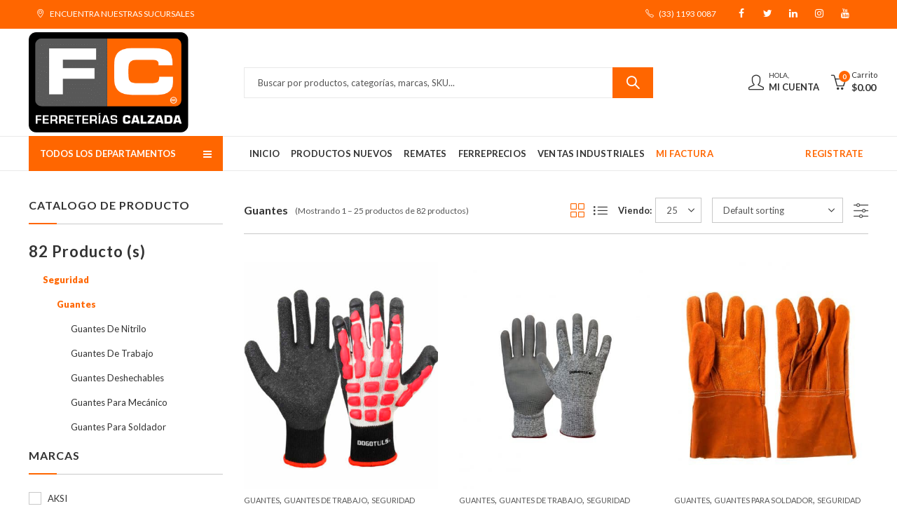

--- FILE ---
content_type: text/html; charset=UTF-8
request_url: https://ferreteriacalzada.mx/categoria-producto/seguridad-2/guantes/
body_size: 56454
content:
<!DOCTYPE html>
<html dir="ltr" lang="es" prefix="og: https://ogp.me/ns#" class="no-js">
<head><meta charset="UTF-8" /><script>if(navigator.userAgent.match(/MSIE|Internet Explorer/i)||navigator.userAgent.match(/Trident\/7\..*?rv:11/i)){var href=document.location.href;if(!href.match(/[?&]nowprocket/)){if(href.indexOf("?")==-1){if(href.indexOf("#")==-1){document.location.href=href+"?nowprocket=1"}else{document.location.href=href.replace("#","?nowprocket=1#")}}else{if(href.indexOf("#")==-1){document.location.href=href+"&nowprocket=1"}else{document.location.href=href.replace("#","&nowprocket=1#")}}}}</script><script>(()=>{class RocketLazyLoadScripts{constructor(){this.v="2.0.3",this.userEvents=["keydown","keyup","mousedown","mouseup","mousemove","mouseover","mouseenter","mouseout","mouseleave","touchmove","touchstart","touchend","touchcancel","wheel","click","dblclick","input","visibilitychange"],this.attributeEvents=["onblur","onclick","oncontextmenu","ondblclick","onfocus","onmousedown","onmouseenter","onmouseleave","onmousemove","onmouseout","onmouseover","onmouseup","onmousewheel","onscroll","onsubmit"]}async t(){this.i(),this.o(),/iP(ad|hone)/.test(navigator.userAgent)&&this.h(),this.u(),this.l(this),this.m(),this.k(this),this.p(this),this._(),await Promise.all([this.R(),this.L()]),this.lastBreath=Date.now(),this.S(this),this.P(),this.D(),this.O(),this.M(),await this.C(this.delayedScripts.normal),await this.C(this.delayedScripts.defer),await this.C(this.delayedScripts.async),this.F("domReady"),await this.T(),await this.j(),await this.I(),this.F("windowLoad"),await this.A(),window.dispatchEvent(new Event("rocket-allScriptsLoaded")),this.everythingLoaded=!0,this.lastTouchEnd&&await new Promise((t=>setTimeout(t,500-Date.now()+this.lastTouchEnd))),this.H(),this.F("all"),this.U(),this.W()}i(){this.CSPIssue=sessionStorage.getItem("rocketCSPIssue"),document.addEventListener("securitypolicyviolation",(t=>{this.CSPIssue||"script-src-elem"!==t.violatedDirective||"data"!==t.blockedURI||(this.CSPIssue=!0,sessionStorage.setItem("rocketCSPIssue",!0))}),{isRocket:!0})}o(){window.addEventListener("pageshow",(t=>{this.persisted=t.persisted,this.realWindowLoadedFired=!0}),{isRocket:!0}),window.addEventListener("pagehide",(()=>{this.onFirstUserAction=null}),{isRocket:!0})}h(){let t;function e(e){t=e}window.addEventListener("touchstart",e,{isRocket:!0}),window.addEventListener("touchend",(function i(o){Math.abs(o.changedTouches[0].pageX-t.changedTouches[0].pageX)<10&&Math.abs(o.changedTouches[0].pageY-t.changedTouches[0].pageY)<10&&o.timeStamp-t.timeStamp<200&&(o.target.dispatchEvent(new PointerEvent("click",{target:o.target,bubbles:!0,cancelable:!0,detail:1})),event.preventDefault(),window.removeEventListener("touchstart",e,{isRocket:!0}),window.removeEventListener("touchend",i,{isRocket:!0}))}),{isRocket:!0})}q(t){this.userActionTriggered||("mousemove"!==t.type||this.firstMousemoveIgnored?"keyup"===t.type||"mouseover"===t.type||"mouseout"===t.type||(this.userActionTriggered=!0,this.onFirstUserAction&&this.onFirstUserAction()):this.firstMousemoveIgnored=!0),"click"===t.type&&t.preventDefault(),this.savedUserEvents.length>0&&(t.stopPropagation(),t.stopImmediatePropagation()),"touchstart"===this.lastEvent&&"touchend"===t.type&&(this.lastTouchEnd=Date.now()),"click"===t.type&&(this.lastTouchEnd=0),this.lastEvent=t.type,this.savedUserEvents.push(t)}u(){this.savedUserEvents=[],this.userEventHandler=this.q.bind(this),this.userEvents.forEach((t=>window.addEventListener(t,this.userEventHandler,{passive:!1,isRocket:!0})))}U(){this.userEvents.forEach((t=>window.removeEventListener(t,this.userEventHandler,{passive:!1,isRocket:!0}))),this.savedUserEvents.forEach((t=>{t.target.dispatchEvent(new window[t.constructor.name](t.type,t))}))}m(){this.eventsMutationObserver=new MutationObserver((t=>{const e="return false";for(const i of t){if("attributes"===i.type){const t=i.target.getAttribute(i.attributeName);t&&t!==e&&(i.target.setAttribute("data-rocket-"+i.attributeName,t),i.target["rocket"+i.attributeName]=new Function("event",t),i.target.setAttribute(i.attributeName,e))}"childList"===i.type&&i.addedNodes.forEach((t=>{if(t.nodeType===Node.ELEMENT_NODE)for(const i of t.attributes)this.attributeEvents.includes(i.name)&&i.value&&""!==i.value&&(t.setAttribute("data-rocket-"+i.name,i.value),t["rocket"+i.name]=new Function("event",i.value),t.setAttribute(i.name,e))}))}})),this.eventsMutationObserver.observe(document,{subtree:!0,childList:!0,attributeFilter:this.attributeEvents})}H(){this.eventsMutationObserver.disconnect(),this.attributeEvents.forEach((t=>{document.querySelectorAll("[data-rocket-"+t+"]").forEach((e=>{e.setAttribute(t,e.getAttribute("data-rocket-"+t)),e.removeAttribute("data-rocket-"+t)}))}))}k(t){Object.defineProperty(HTMLElement.prototype,"onclick",{get(){return this.rocketonclick||null},set(e){this.rocketonclick=e,this.setAttribute(t.everythingLoaded?"onclick":"data-rocket-onclick","this.rocketonclick(event)")}})}S(t){function e(e,i){let o=e[i];e[i]=null,Object.defineProperty(e,i,{get:()=>o,set(s){t.everythingLoaded?o=s:e["rocket"+i]=o=s}})}e(document,"onreadystatechange"),e(window,"onload"),e(window,"onpageshow");try{Object.defineProperty(document,"readyState",{get:()=>t.rocketReadyState,set(e){t.rocketReadyState=e},configurable:!0}),document.readyState="loading"}catch(t){console.log("WPRocket DJE readyState conflict, bypassing")}}l(t){this.originalAddEventListener=EventTarget.prototype.addEventListener,this.originalRemoveEventListener=EventTarget.prototype.removeEventListener,this.savedEventListeners=[],EventTarget.prototype.addEventListener=function(e,i,o){o&&o.isRocket||!t.B(e,this)&&!t.userEvents.includes(e)||t.B(e,this)&&!t.userActionTriggered||e.startsWith("rocket-")||t.everythingLoaded?t.originalAddEventListener.call(this,e,i,o):t.savedEventListeners.push({target:this,remove:!1,type:e,func:i,options:o})},EventTarget.prototype.removeEventListener=function(e,i,o){o&&o.isRocket||!t.B(e,this)&&!t.userEvents.includes(e)||t.B(e,this)&&!t.userActionTriggered||e.startsWith("rocket-")||t.everythingLoaded?t.originalRemoveEventListener.call(this,e,i,o):t.savedEventListeners.push({target:this,remove:!0,type:e,func:i,options:o})}}F(t){"all"===t&&(EventTarget.prototype.addEventListener=this.originalAddEventListener,EventTarget.prototype.removeEventListener=this.originalRemoveEventListener),this.savedEventListeners=this.savedEventListeners.filter((e=>{let i=e.type,o=e.target||window;return"domReady"===t&&"DOMContentLoaded"!==i&&"readystatechange"!==i||("windowLoad"===t&&"load"!==i&&"readystatechange"!==i&&"pageshow"!==i||(this.B(i,o)&&(i="rocket-"+i),e.remove?o.removeEventListener(i,e.func,e.options):o.addEventListener(i,e.func,e.options),!1))}))}p(t){let e;function i(e){return t.everythingLoaded?e:e.split(" ").map((t=>"load"===t||t.startsWith("load.")?"rocket-jquery-load":t)).join(" ")}function o(o){function s(e){const s=o.fn[e];o.fn[e]=o.fn.init.prototype[e]=function(){return this[0]===window&&t.userActionTriggered&&("string"==typeof arguments[0]||arguments[0]instanceof String?arguments[0]=i(arguments[0]):"object"==typeof arguments[0]&&Object.keys(arguments[0]).forEach((t=>{const e=arguments[0][t];delete arguments[0][t],arguments[0][i(t)]=e}))),s.apply(this,arguments),this}}if(o&&o.fn&&!t.allJQueries.includes(o)){const e={DOMContentLoaded:[],"rocket-DOMContentLoaded":[]};for(const t in e)document.addEventListener(t,(()=>{e[t].forEach((t=>t()))}),{isRocket:!0});o.fn.ready=o.fn.init.prototype.ready=function(i){function s(){parseInt(o.fn.jquery)>2?setTimeout((()=>i.bind(document)(o))):i.bind(document)(o)}return t.realDomReadyFired?!t.userActionTriggered||t.fauxDomReadyFired?s():e["rocket-DOMContentLoaded"].push(s):e.DOMContentLoaded.push(s),o([])},s("on"),s("one"),s("off"),t.allJQueries.push(o)}e=o}t.allJQueries=[],o(window.jQuery),Object.defineProperty(window,"jQuery",{get:()=>e,set(t){o(t)}})}P(){const t=new Map;document.write=document.writeln=function(e){const i=document.currentScript,o=document.createRange(),s=i.parentElement;let n=t.get(i);void 0===n&&(n=i.nextSibling,t.set(i,n));const c=document.createDocumentFragment();o.setStart(c,0),c.appendChild(o.createContextualFragment(e)),s.insertBefore(c,n)}}async R(){return new Promise((t=>{this.userActionTriggered?t():this.onFirstUserAction=t}))}async L(){return new Promise((t=>{document.addEventListener("DOMContentLoaded",(()=>{this.realDomReadyFired=!0,t()}),{isRocket:!0})}))}async I(){return this.realWindowLoadedFired?Promise.resolve():new Promise((t=>{window.addEventListener("load",t,{isRocket:!0})}))}M(){this.pendingScripts=[];this.scriptsMutationObserver=new MutationObserver((t=>{for(const e of t)e.addedNodes.forEach((t=>{"SCRIPT"!==t.tagName||t.noModule||t.isWPRocket||this.pendingScripts.push({script:t,promise:new Promise((e=>{const i=()=>{const i=this.pendingScripts.findIndex((e=>e.script===t));i>=0&&this.pendingScripts.splice(i,1),e()};t.addEventListener("load",i,{isRocket:!0}),t.addEventListener("error",i,{isRocket:!0}),setTimeout(i,1e3)}))})}))})),this.scriptsMutationObserver.observe(document,{childList:!0,subtree:!0})}async j(){await this.J(),this.pendingScripts.length?(await this.pendingScripts[0].promise,await this.j()):this.scriptsMutationObserver.disconnect()}D(){this.delayedScripts={normal:[],async:[],defer:[]},document.querySelectorAll("script[type$=rocketlazyloadscript]").forEach((t=>{t.hasAttribute("data-rocket-src")?t.hasAttribute("async")&&!1!==t.async?this.delayedScripts.async.push(t):t.hasAttribute("defer")&&!1!==t.defer||"module"===t.getAttribute("data-rocket-type")?this.delayedScripts.defer.push(t):this.delayedScripts.normal.push(t):this.delayedScripts.normal.push(t)}))}async _(){await this.L();let t=[];document.querySelectorAll("script[type$=rocketlazyloadscript][data-rocket-src]").forEach((e=>{let i=e.getAttribute("data-rocket-src");if(i&&!i.startsWith("data:")){i.startsWith("//")&&(i=location.protocol+i);try{const o=new URL(i).origin;o!==location.origin&&t.push({src:o,crossOrigin:e.crossOrigin||"module"===e.getAttribute("data-rocket-type")})}catch(t){}}})),t=[...new Map(t.map((t=>[JSON.stringify(t),t]))).values()],this.N(t,"preconnect")}async $(t){if(await this.G(),!0!==t.noModule||!("noModule"in HTMLScriptElement.prototype))return new Promise((e=>{let i;function o(){(i||t).setAttribute("data-rocket-status","executed"),e()}try{if(navigator.userAgent.includes("Firefox/")||""===navigator.vendor||this.CSPIssue)i=document.createElement("script"),[...t.attributes].forEach((t=>{let e=t.nodeName;"type"!==e&&("data-rocket-type"===e&&(e="type"),"data-rocket-src"===e&&(e="src"),i.setAttribute(e,t.nodeValue))})),t.text&&(i.text=t.text),t.nonce&&(i.nonce=t.nonce),i.hasAttribute("src")?(i.addEventListener("load",o,{isRocket:!0}),i.addEventListener("error",(()=>{i.setAttribute("data-rocket-status","failed-network"),e()}),{isRocket:!0}),setTimeout((()=>{i.isConnected||e()}),1)):(i.text=t.text,o()),i.isWPRocket=!0,t.parentNode.replaceChild(i,t);else{const i=t.getAttribute("data-rocket-type"),s=t.getAttribute("data-rocket-src");i?(t.type=i,t.removeAttribute("data-rocket-type")):t.removeAttribute("type"),t.addEventListener("load",o,{isRocket:!0}),t.addEventListener("error",(i=>{this.CSPIssue&&i.target.src.startsWith("data:")?(console.log("WPRocket: CSP fallback activated"),t.removeAttribute("src"),this.$(t).then(e)):(t.setAttribute("data-rocket-status","failed-network"),e())}),{isRocket:!0}),s?(t.fetchPriority="high",t.removeAttribute("data-rocket-src"),t.src=s):t.src="data:text/javascript;base64,"+window.btoa(unescape(encodeURIComponent(t.text)))}}catch(i){t.setAttribute("data-rocket-status","failed-transform"),e()}}));t.setAttribute("data-rocket-status","skipped")}async C(t){const e=t.shift();return e?(e.isConnected&&await this.$(e),this.C(t)):Promise.resolve()}O(){this.N([...this.delayedScripts.normal,...this.delayedScripts.defer,...this.delayedScripts.async],"preload")}N(t,e){this.trash=this.trash||[];let i=!0;var o=document.createDocumentFragment();t.forEach((t=>{const s=t.getAttribute&&t.getAttribute("data-rocket-src")||t.src;if(s&&!s.startsWith("data:")){const n=document.createElement("link");n.href=s,n.rel=e,"preconnect"!==e&&(n.as="script",n.fetchPriority=i?"high":"low"),t.getAttribute&&"module"===t.getAttribute("data-rocket-type")&&(n.crossOrigin=!0),t.crossOrigin&&(n.crossOrigin=t.crossOrigin),t.integrity&&(n.integrity=t.integrity),t.nonce&&(n.nonce=t.nonce),o.appendChild(n),this.trash.push(n),i=!1}})),document.head.appendChild(o)}W(){this.trash.forEach((t=>t.remove()))}async T(){try{document.readyState="interactive"}catch(t){}this.fauxDomReadyFired=!0;try{await this.G(),document.dispatchEvent(new Event("rocket-readystatechange")),await this.G(),document.rocketonreadystatechange&&document.rocketonreadystatechange(),await this.G(),document.dispatchEvent(new Event("rocket-DOMContentLoaded")),await this.G(),window.dispatchEvent(new Event("rocket-DOMContentLoaded"))}catch(t){console.error(t)}}async A(){try{document.readyState="complete"}catch(t){}try{await this.G(),document.dispatchEvent(new Event("rocket-readystatechange")),await this.G(),document.rocketonreadystatechange&&document.rocketonreadystatechange(),await this.G(),window.dispatchEvent(new Event("rocket-load")),await this.G(),window.rocketonload&&window.rocketonload(),await this.G(),this.allJQueries.forEach((t=>t(window).trigger("rocket-jquery-load"))),await this.G();const t=new Event("rocket-pageshow");t.persisted=this.persisted,window.dispatchEvent(t),await this.G(),window.rocketonpageshow&&window.rocketonpageshow({persisted:this.persisted})}catch(t){console.error(t)}}async G(){Date.now()-this.lastBreath>45&&(await this.J(),this.lastBreath=Date.now())}async J(){return document.hidden?new Promise((t=>setTimeout(t))):new Promise((t=>requestAnimationFrame(t)))}B(t,e){return e===document&&"readystatechange"===t||(e===document&&"DOMContentLoaded"===t||(e===window&&"DOMContentLoaded"===t||(e===window&&"load"===t||e===window&&"pageshow"===t)))}static run(){(new RocketLazyLoadScripts).t()}}RocketLazyLoadScripts.run()})();</script>
		
	<meta name="viewport" content="width=device-width, initial-scale=1.0, maximum-scale=1.0, user-scalable=no" />
	<link rel="profile" href="https://gmpg.org/xfn/11" />	
		<script type="rocketlazyloadscript">(function(html){html.className = html.className.replace(/\bno-js\b/,'js')})(document.documentElement);</script>	<style>img:is([sizes="auto" i], [sizes^="auto," i]) { contain-intrinsic-size: 3000px 1500px }</style>
	
		<!-- All in One SEO 4.8.2 - aioseo.com -->
	<meta name="robots" content="max-image-preview:large" />
	<link rel="canonical" href="https://ferreteriacalzada.mx/categoria-producto/seguridad-2/guantes/" />
	<link rel="next" href="https://ferreteriacalzada.mx/categoria-producto/seguridad-2/guantes/page/2/" />
	<meta name="generator" content="All in One SEO (AIOSEO) 4.8.2" />
		<script type="application/ld+json" class="aioseo-schema">
			{"@context":"https:\/\/schema.org","@graph":[{"@type":"BreadcrumbList","@id":"https:\/\/ferreteriacalzada.mx\/categoria-producto\/seguridad-2\/guantes\/#breadcrumblist","itemListElement":[{"@type":"ListItem","@id":"https:\/\/ferreteriacalzada.mx\/#listItem","position":1,"name":"Inicio","item":"https:\/\/ferreteriacalzada.mx\/","nextItem":{"@type":"ListItem","@id":"https:\/\/ferreteriacalzada.mx\/categoria-producto\/seguridad-2\/#listItem","name":"Seguridad"}},{"@type":"ListItem","@id":"https:\/\/ferreteriacalzada.mx\/categoria-producto\/seguridad-2\/#listItem","position":2,"name":"Seguridad","item":"https:\/\/ferreteriacalzada.mx\/categoria-producto\/seguridad-2\/","nextItem":{"@type":"ListItem","@id":"https:\/\/ferreteriacalzada.mx\/categoria-producto\/seguridad-2\/guantes\/#listItem","name":"Guantes"},"previousItem":{"@type":"ListItem","@id":"https:\/\/ferreteriacalzada.mx\/#listItem","name":"Inicio"}},{"@type":"ListItem","@id":"https:\/\/ferreteriacalzada.mx\/categoria-producto\/seguridad-2\/guantes\/#listItem","position":3,"name":"Guantes","previousItem":{"@type":"ListItem","@id":"https:\/\/ferreteriacalzada.mx\/categoria-producto\/seguridad-2\/#listItem","name":"Seguridad"}}]},{"@type":"CollectionPage","@id":"https:\/\/ferreteriacalzada.mx\/categoria-producto\/seguridad-2\/guantes\/#collectionpage","url":"https:\/\/ferreteriacalzada.mx\/categoria-producto\/seguridad-2\/guantes\/","name":"Guantes - Ferreterias Calzada","inLanguage":"es-MX","isPartOf":{"@id":"https:\/\/ferreteriacalzada.mx\/#website"},"breadcrumb":{"@id":"https:\/\/ferreteriacalzada.mx\/categoria-producto\/seguridad-2\/guantes\/#breadcrumblist"}},{"@type":"Organization","@id":"https:\/\/ferreteriacalzada.mx\/#organization","name":"Ferreter\u00edas Calzada","url":"https:\/\/ferreteriacalzada.mx\/","telephone":"+523310782700","logo":{"@type":"ImageObject","url":"https:\/\/ferreteriacalzada.mx\/wp-content\/uploads\/2021\/10\/Ferreteria-herramineta-electricidad-pintura-carpinteria-plomeria-soldadura-jardineria.png","@id":"https:\/\/ferreteriacalzada.mx\/categoria-producto\/seguridad-2\/guantes\/#organizationLogo","width":961,"height":960,"caption":"ferreteria tlapaleria electricidad pintura plomeria soldadura jardineria carpinteria mecanica pintura construccion"},"image":{"@id":"https:\/\/ferreteriacalzada.mx\/categoria-producto\/seguridad-2\/guantes\/#organizationLogo"},"sameAs":["https:\/\/www.facebook.com\/FerreteriasCalzada\/about\/?ref=page_internal","https:\/\/twitter.com\/ferrecalzadamx","https:\/\/instagram.com\/ferreteriascalzadamx","https:\/\/www.youtube.com\/channel\/UCXlPilXx7VSA8EISzjhpkIg"]},{"@type":"WebSite","@id":"https:\/\/ferreteriacalzada.mx\/#website","url":"https:\/\/ferreteriacalzada.mx\/","name":"Ferreterias Calzada","inLanguage":"es-MX","publisher":{"@id":"https:\/\/ferreteriacalzada.mx\/#organization"}}]}
		</script>
		<!-- All in One SEO -->

<link rel="shortcut icon" sizes="32x32" href=" https://ferreteriacalzada.mx/wp-content/uploads/2020/06/thumbnailico.ico"><link rel="apple-touch-icon" sizes="152x152" href=" https://ferreteriacalzada.mx/wp-content/uploads/2020/06/Grupo-1803.png">
	<!-- This site is optimized with the Yoast SEO plugin v25.2 - https://yoast.com/wordpress/plugins/seo/ -->
	<title>Guantes - Ferreterias Calzada</title><link rel="preload" data-rocket-preload as="style" href="https://fonts.googleapis.com/css?family=Lato%3A100%2C300%2C400%2C700%2C900%2C100italic%2C300italic%2C400italic%2C700italic%2C900italic%7CLato%3A100%2C100i%2C300%2C300i%2C400%2C400i%2C700%2C700i%2C900%2C900i&#038;subset=latin%2Clatin-ext&#038;display=swap" /><link rel="stylesheet" href="https://fonts.googleapis.com/css?family=Lato%3A100%2C300%2C400%2C700%2C900%2C100italic%2C300italic%2C400italic%2C700italic%2C900italic%7CLato%3A100%2C100i%2C300%2C300i%2C400%2C400i%2C700%2C700i%2C900%2C900i&#038;subset=latin%2Clatin-ext&#038;display=swap" media="print" onload="this.media='all'" /><noscript><link rel="stylesheet" href="https://fonts.googleapis.com/css?family=Lato%3A100%2C300%2C400%2C700%2C900%2C100italic%2C300italic%2C400italic%2C700italic%2C900italic%7CLato%3A100%2C100i%2C300%2C300i%2C400%2C400i%2C700%2C700i%2C900%2C900i&#038;subset=latin%2Clatin-ext&#038;display=swap" /></noscript>
	<link rel="canonical" href="https://ferreteriacalzada.mx/categoria-producto/seguridad-2/guantes/" />
	<link rel="next" href="https://ferreteriacalzada.mx/categoria-producto/seguridad-2/guantes/page/2/" />
	<meta property="og:locale" content="es_MX" />
	<meta property="og:type" content="article" />
	<meta property="og:title" content="Guantes - Ferreterias Calzada" />
	<meta property="og:url" content="https://ferreteriacalzada.mx/categoria-producto/seguridad-2/guantes/" />
	<meta property="og:site_name" content="Ferreterias Calzada" />
	<meta name="twitter:card" content="summary_large_image" />
	<script type="application/ld+json" class="yoast-schema-graph">{"@context":"https://schema.org","@graph":[{"@type":"CollectionPage","@id":"https://ferreteriacalzada.mx/categoria-producto/seguridad-2/guantes/","url":"https://ferreteriacalzada.mx/categoria-producto/seguridad-2/guantes/","name":"Guantes - Ferreterias Calzada","isPartOf":{"@id":"https://ferreteriacalzada.mx/#website"},"primaryImageOfPage":{"@id":"https://ferreteriacalzada.mx/categoria-producto/seguridad-2/guantes/#primaryimage"},"image":{"@id":"https://ferreteriacalzada.mx/categoria-producto/seguridad-2/guantes/#primaryimage"},"thumbnailUrl":"https://ferreteriacalzada.mx/wp-content/uploads/2025/05/HC104277.jpg","breadcrumb":{"@id":"https://ferreteriacalzada.mx/categoria-producto/seguridad-2/guantes/#breadcrumb"},"inLanguage":"es"},{"@type":"ImageObject","inLanguage":"es","@id":"https://ferreteriacalzada.mx/categoria-producto/seguridad-2/guantes/#primaryimage","url":"https://ferreteriacalzada.mx/wp-content/uploads/2025/05/HC104277.jpg","contentUrl":"https://ferreteriacalzada.mx/wp-content/uploads/2025/05/HC104277.jpg","width":1000,"height":1000},{"@type":"BreadcrumbList","@id":"https://ferreteriacalzada.mx/categoria-producto/seguridad-2/guantes/#breadcrumb","itemListElement":[{"@type":"ListItem","position":1,"name":"Inicio","item":"https://ferreteriacalzada.mx/"},{"@type":"ListItem","position":2,"name":"Seguridad","item":"https://ferreteriacalzada.mx/categoria-producto/seguridad-2/"},{"@type":"ListItem","position":3,"name":"Guantes"}]},{"@type":"WebSite","@id":"https://ferreteriacalzada.mx/#website","url":"https://ferreteriacalzada.mx/","name":"Ferreterias Calzada","description":"","publisher":{"@id":"https://ferreteriacalzada.mx/#organization"},"potentialAction":[{"@type":"SearchAction","target":{"@type":"EntryPoint","urlTemplate":"https://ferreteriacalzada.mx/?s={search_term_string}"},"query-input":{"@type":"PropertyValueSpecification","valueRequired":true,"valueName":"search_term_string"}}],"inLanguage":"es"},{"@type":"Organization","@id":"https://ferreteriacalzada.mx/#organization","name":"Ferreterías Calzada","url":"https://ferreteriacalzada.mx/","logo":{"@type":"ImageObject","inLanguage":"es","@id":"https://ferreteriacalzada.mx/#/schema/logo/image/","url":"https://ferreteriacalzada.mx/wp-content/uploads/2021/01/Grupo-1803@2x.png","contentUrl":"https://ferreteriacalzada.mx/wp-content/uploads/2021/01/Grupo-1803@2x.png","width":363,"height":228,"caption":"Ferreterías Calzada"},"image":{"@id":"https://ferreteriacalzada.mx/#/schema/logo/image/"}}]}</script>
	<!-- / Yoast SEO plugin. -->


<link rel='dns-prefetch' href='//fonts.googleapis.com' />
<link href='https://fonts.gstatic.com' crossorigin rel='preconnect' />
<link rel="alternate" type="application/rss+xml" title="Ferreterias Calzada &raquo; Feed" href="https://ferreteriacalzada.mx/feed/" />
<link rel="alternate" type="application/rss+xml" title="Ferreterias Calzada &raquo; RSS de los comentarios" href="https://ferreteriacalzada.mx/comments/feed/" />
	
			<meta name="theme-color" content="#ff6600">
		<link rel="alternate" type="application/rss+xml" title="Ferreterias Calzada &raquo; Guantes Category Feed" href="https://ferreteriacalzada.mx/categoria-producto/seguridad-2/guantes/feed/" />
		<!-- This site uses the Google Analytics by MonsterInsights plugin v9.1.0 - Using Analytics tracking - https://www.monsterinsights.com/ -->
		<!-- Nota: MonsterInsights no está actualmente configurado en este sitio. El dueño del sitio necesita identificarse usando su cuenta de Google Analytics en el panel de ajustes de MonsterInsights. -->
					<!-- No tracking code set -->
				<!-- / Google Analytics by MonsterInsights -->
		<style id='wp-emoji-styles-inline-css' type='text/css'>

	img.wp-smiley, img.emoji {
		display: inline !important;
		border: none !important;
		box-shadow: none !important;
		height: 1em !important;
		width: 1em !important;
		margin: 0 0.07em !important;
		vertical-align: -0.1em !important;
		background: none !important;
		padding: 0 !important;
	}
</style>
<link rel='stylesheet' id='wp-block-library-css' href='https://ferreteriacalzada.mx/wp-includes/css/dist/block-library/style.min.css?ver=6.8.3' type='text/css' media='all' />
<style id='wp-block-library-theme-inline-css' type='text/css'>
.wp-block-audio :where(figcaption){color:#555;font-size:13px;text-align:center}.is-dark-theme .wp-block-audio :where(figcaption){color:#ffffffa6}.wp-block-audio{margin:0 0 1em}.wp-block-code{border:1px solid #ccc;border-radius:4px;font-family:Menlo,Consolas,monaco,monospace;padding:.8em 1em}.wp-block-embed :where(figcaption){color:#555;font-size:13px;text-align:center}.is-dark-theme .wp-block-embed :where(figcaption){color:#ffffffa6}.wp-block-embed{margin:0 0 1em}.blocks-gallery-caption{color:#555;font-size:13px;text-align:center}.is-dark-theme .blocks-gallery-caption{color:#ffffffa6}:root :where(.wp-block-image figcaption){color:#555;font-size:13px;text-align:center}.is-dark-theme :root :where(.wp-block-image figcaption){color:#ffffffa6}.wp-block-image{margin:0 0 1em}.wp-block-pullquote{border-bottom:4px solid;border-top:4px solid;color:currentColor;margin-bottom:1.75em}.wp-block-pullquote cite,.wp-block-pullquote footer,.wp-block-pullquote__citation{color:currentColor;font-size:.8125em;font-style:normal;text-transform:uppercase}.wp-block-quote{border-left:.25em solid;margin:0 0 1.75em;padding-left:1em}.wp-block-quote cite,.wp-block-quote footer{color:currentColor;font-size:.8125em;font-style:normal;position:relative}.wp-block-quote:where(.has-text-align-right){border-left:none;border-right:.25em solid;padding-left:0;padding-right:1em}.wp-block-quote:where(.has-text-align-center){border:none;padding-left:0}.wp-block-quote.is-large,.wp-block-quote.is-style-large,.wp-block-quote:where(.is-style-plain){border:none}.wp-block-search .wp-block-search__label{font-weight:700}.wp-block-search__button{border:1px solid #ccc;padding:.375em .625em}:where(.wp-block-group.has-background){padding:1.25em 2.375em}.wp-block-separator.has-css-opacity{opacity:.4}.wp-block-separator{border:none;border-bottom:2px solid;margin-left:auto;margin-right:auto}.wp-block-separator.has-alpha-channel-opacity{opacity:1}.wp-block-separator:not(.is-style-wide):not(.is-style-dots){width:100px}.wp-block-separator.has-background:not(.is-style-dots){border-bottom:none;height:1px}.wp-block-separator.has-background:not(.is-style-wide):not(.is-style-dots){height:2px}.wp-block-table{margin:0 0 1em}.wp-block-table td,.wp-block-table th{word-break:normal}.wp-block-table :where(figcaption){color:#555;font-size:13px;text-align:center}.is-dark-theme .wp-block-table :where(figcaption){color:#ffffffa6}.wp-block-video :where(figcaption){color:#555;font-size:13px;text-align:center}.is-dark-theme .wp-block-video :where(figcaption){color:#ffffffa6}.wp-block-video{margin:0 0 1em}:root :where(.wp-block-template-part.has-background){margin-bottom:0;margin-top:0;padding:1.25em 2.375em}
</style>
<style id='classic-theme-styles-inline-css' type='text/css'>
/*! This file is auto-generated */
.wp-block-button__link{color:#fff;background-color:#32373c;border-radius:9999px;box-shadow:none;text-decoration:none;padding:calc(.667em + 2px) calc(1.333em + 2px);font-size:1.125em}.wp-block-file__button{background:#32373c;color:#fff;text-decoration:none}
</style>
<link data-minify="1" rel='stylesheet' id='wc-blocks-vendors-style-css' href='https://ferreteriacalzada.mx/wp-content/cache/min/1/wp-content/plugins/woocommerce/packages/woocommerce-blocks/build/wc-blocks-vendors-style.css?ver=1764274383' type='text/css' media='all' />
<link data-minify="1" rel='stylesheet' id='wc-blocks-style-css' href='https://ferreteriacalzada.mx/wp-content/cache/min/1/wp-content/plugins/woocommerce/packages/woocommerce-blocks/build/wc-blocks-style.css?ver=1764274383' type='text/css' media='all' />
<style id='joinchat-button-style-inline-css' type='text/css'>
.wp-block-joinchat-button{border:none!important;text-align:center}.wp-block-joinchat-button figure{display:table;margin:0 auto;padding:0}.wp-block-joinchat-button figcaption{font:normal normal 400 .6em/2em var(--wp--preset--font-family--system-font,sans-serif);margin:0;padding:0}.wp-block-joinchat-button .joinchat-button__qr{background-color:#fff;border:6px solid #25d366;border-radius:30px;box-sizing:content-box;display:block;height:200px;margin:auto;overflow:hidden;padding:10px;width:200px}.wp-block-joinchat-button .joinchat-button__qr canvas,.wp-block-joinchat-button .joinchat-button__qr img{display:block;margin:auto}.wp-block-joinchat-button .joinchat-button__link{align-items:center;background-color:#25d366;border:6px solid #25d366;border-radius:30px;display:inline-flex;flex-flow:row nowrap;justify-content:center;line-height:1.25em;margin:0 auto;text-decoration:none}.wp-block-joinchat-button .joinchat-button__link:before{background:transparent var(--joinchat-ico) no-repeat center;background-size:100%;content:"";display:block;height:1.5em;margin:-.75em .75em -.75em 0;width:1.5em}.wp-block-joinchat-button figure+.joinchat-button__link{margin-top:10px}@media (orientation:landscape)and (min-height:481px),(orientation:portrait)and (min-width:481px){.wp-block-joinchat-button.joinchat-button--qr-only figure+.joinchat-button__link{display:none}}@media (max-width:480px),(orientation:landscape)and (max-height:480px){.wp-block-joinchat-button figure{display:none}}

</style>
<link data-minify="1" rel='stylesheet' id='cr-frontend-css-css' href='https://ferreteriacalzada.mx/wp-content/cache/min/1/wp-content/plugins/customer-reviews-woocommerce/css/frontend.css?ver=1764274384' type='text/css' media='all' />
<link data-minify="1" rel='stylesheet' id='cr-badges-css-css' href='https://ferreteriacalzada.mx/wp-content/cache/min/1/wp-content/plugins/customer-reviews-woocommerce/css/badges.css?ver=1764274384' type='text/css' media='all' />
<style id='global-styles-inline-css' type='text/css'>
:root{--wp--preset--aspect-ratio--square: 1;--wp--preset--aspect-ratio--4-3: 4/3;--wp--preset--aspect-ratio--3-4: 3/4;--wp--preset--aspect-ratio--3-2: 3/2;--wp--preset--aspect-ratio--2-3: 2/3;--wp--preset--aspect-ratio--16-9: 16/9;--wp--preset--aspect-ratio--9-16: 9/16;--wp--preset--color--black: #000000;--wp--preset--color--cyan-bluish-gray: #abb8c3;--wp--preset--color--white: #ffffff;--wp--preset--color--pale-pink: #f78da7;--wp--preset--color--vivid-red: #cf2e2e;--wp--preset--color--luminous-vivid-orange: #ff6900;--wp--preset--color--luminous-vivid-amber: #fcb900;--wp--preset--color--light-green-cyan: #7bdcb5;--wp--preset--color--vivid-green-cyan: #00d084;--wp--preset--color--pale-cyan-blue: #8ed1fc;--wp--preset--color--vivid-cyan-blue: #0693e3;--wp--preset--color--vivid-purple: #9b51e0;--wp--preset--gradient--vivid-cyan-blue-to-vivid-purple: linear-gradient(135deg,rgba(6,147,227,1) 0%,rgb(155,81,224) 100%);--wp--preset--gradient--light-green-cyan-to-vivid-green-cyan: linear-gradient(135deg,rgb(122,220,180) 0%,rgb(0,208,130) 100%);--wp--preset--gradient--luminous-vivid-amber-to-luminous-vivid-orange: linear-gradient(135deg,rgba(252,185,0,1) 0%,rgba(255,105,0,1) 100%);--wp--preset--gradient--luminous-vivid-orange-to-vivid-red: linear-gradient(135deg,rgba(255,105,0,1) 0%,rgb(207,46,46) 100%);--wp--preset--gradient--very-light-gray-to-cyan-bluish-gray: linear-gradient(135deg,rgb(238,238,238) 0%,rgb(169,184,195) 100%);--wp--preset--gradient--cool-to-warm-spectrum: linear-gradient(135deg,rgb(74,234,220) 0%,rgb(151,120,209) 20%,rgb(207,42,186) 40%,rgb(238,44,130) 60%,rgb(251,105,98) 80%,rgb(254,248,76) 100%);--wp--preset--gradient--blush-light-purple: linear-gradient(135deg,rgb(255,206,236) 0%,rgb(152,150,240) 100%);--wp--preset--gradient--blush-bordeaux: linear-gradient(135deg,rgb(254,205,165) 0%,rgb(254,45,45) 50%,rgb(107,0,62) 100%);--wp--preset--gradient--luminous-dusk: linear-gradient(135deg,rgb(255,203,112) 0%,rgb(199,81,192) 50%,rgb(65,88,208) 100%);--wp--preset--gradient--pale-ocean: linear-gradient(135deg,rgb(255,245,203) 0%,rgb(182,227,212) 50%,rgb(51,167,181) 100%);--wp--preset--gradient--electric-grass: linear-gradient(135deg,rgb(202,248,128) 0%,rgb(113,206,126) 100%);--wp--preset--gradient--midnight: linear-gradient(135deg,rgb(2,3,129) 0%,rgb(40,116,252) 100%);--wp--preset--font-size--small: 13px;--wp--preset--font-size--medium: 20px;--wp--preset--font-size--large: 36px;--wp--preset--font-size--x-large: 42px;--wp--preset--spacing--20: 0.44rem;--wp--preset--spacing--30: 0.67rem;--wp--preset--spacing--40: 1rem;--wp--preset--spacing--50: 1.5rem;--wp--preset--spacing--60: 2.25rem;--wp--preset--spacing--70: 3.38rem;--wp--preset--spacing--80: 5.06rem;--wp--preset--shadow--natural: 6px 6px 9px rgba(0, 0, 0, 0.2);--wp--preset--shadow--deep: 12px 12px 50px rgba(0, 0, 0, 0.4);--wp--preset--shadow--sharp: 6px 6px 0px rgba(0, 0, 0, 0.2);--wp--preset--shadow--outlined: 6px 6px 0px -3px rgba(255, 255, 255, 1), 6px 6px rgba(0, 0, 0, 1);--wp--preset--shadow--crisp: 6px 6px 0px rgba(0, 0, 0, 1);}:where(.is-layout-flex){gap: 0.5em;}:where(.is-layout-grid){gap: 0.5em;}body .is-layout-flex{display: flex;}.is-layout-flex{flex-wrap: wrap;align-items: center;}.is-layout-flex > :is(*, div){margin: 0;}body .is-layout-grid{display: grid;}.is-layout-grid > :is(*, div){margin: 0;}:where(.wp-block-columns.is-layout-flex){gap: 2em;}:where(.wp-block-columns.is-layout-grid){gap: 2em;}:where(.wp-block-post-template.is-layout-flex){gap: 1.25em;}:where(.wp-block-post-template.is-layout-grid){gap: 1.25em;}.has-black-color{color: var(--wp--preset--color--black) !important;}.has-cyan-bluish-gray-color{color: var(--wp--preset--color--cyan-bluish-gray) !important;}.has-white-color{color: var(--wp--preset--color--white) !important;}.has-pale-pink-color{color: var(--wp--preset--color--pale-pink) !important;}.has-vivid-red-color{color: var(--wp--preset--color--vivid-red) !important;}.has-luminous-vivid-orange-color{color: var(--wp--preset--color--luminous-vivid-orange) !important;}.has-luminous-vivid-amber-color{color: var(--wp--preset--color--luminous-vivid-amber) !important;}.has-light-green-cyan-color{color: var(--wp--preset--color--light-green-cyan) !important;}.has-vivid-green-cyan-color{color: var(--wp--preset--color--vivid-green-cyan) !important;}.has-pale-cyan-blue-color{color: var(--wp--preset--color--pale-cyan-blue) !important;}.has-vivid-cyan-blue-color{color: var(--wp--preset--color--vivid-cyan-blue) !important;}.has-vivid-purple-color{color: var(--wp--preset--color--vivid-purple) !important;}.has-black-background-color{background-color: var(--wp--preset--color--black) !important;}.has-cyan-bluish-gray-background-color{background-color: var(--wp--preset--color--cyan-bluish-gray) !important;}.has-white-background-color{background-color: var(--wp--preset--color--white) !important;}.has-pale-pink-background-color{background-color: var(--wp--preset--color--pale-pink) !important;}.has-vivid-red-background-color{background-color: var(--wp--preset--color--vivid-red) !important;}.has-luminous-vivid-orange-background-color{background-color: var(--wp--preset--color--luminous-vivid-orange) !important;}.has-luminous-vivid-amber-background-color{background-color: var(--wp--preset--color--luminous-vivid-amber) !important;}.has-light-green-cyan-background-color{background-color: var(--wp--preset--color--light-green-cyan) !important;}.has-vivid-green-cyan-background-color{background-color: var(--wp--preset--color--vivid-green-cyan) !important;}.has-pale-cyan-blue-background-color{background-color: var(--wp--preset--color--pale-cyan-blue) !important;}.has-vivid-cyan-blue-background-color{background-color: var(--wp--preset--color--vivid-cyan-blue) !important;}.has-vivid-purple-background-color{background-color: var(--wp--preset--color--vivid-purple) !important;}.has-black-border-color{border-color: var(--wp--preset--color--black) !important;}.has-cyan-bluish-gray-border-color{border-color: var(--wp--preset--color--cyan-bluish-gray) !important;}.has-white-border-color{border-color: var(--wp--preset--color--white) !important;}.has-pale-pink-border-color{border-color: var(--wp--preset--color--pale-pink) !important;}.has-vivid-red-border-color{border-color: var(--wp--preset--color--vivid-red) !important;}.has-luminous-vivid-orange-border-color{border-color: var(--wp--preset--color--luminous-vivid-orange) !important;}.has-luminous-vivid-amber-border-color{border-color: var(--wp--preset--color--luminous-vivid-amber) !important;}.has-light-green-cyan-border-color{border-color: var(--wp--preset--color--light-green-cyan) !important;}.has-vivid-green-cyan-border-color{border-color: var(--wp--preset--color--vivid-green-cyan) !important;}.has-pale-cyan-blue-border-color{border-color: var(--wp--preset--color--pale-cyan-blue) !important;}.has-vivid-cyan-blue-border-color{border-color: var(--wp--preset--color--vivid-cyan-blue) !important;}.has-vivid-purple-border-color{border-color: var(--wp--preset--color--vivid-purple) !important;}.has-vivid-cyan-blue-to-vivid-purple-gradient-background{background: var(--wp--preset--gradient--vivid-cyan-blue-to-vivid-purple) !important;}.has-light-green-cyan-to-vivid-green-cyan-gradient-background{background: var(--wp--preset--gradient--light-green-cyan-to-vivid-green-cyan) !important;}.has-luminous-vivid-amber-to-luminous-vivid-orange-gradient-background{background: var(--wp--preset--gradient--luminous-vivid-amber-to-luminous-vivid-orange) !important;}.has-luminous-vivid-orange-to-vivid-red-gradient-background{background: var(--wp--preset--gradient--luminous-vivid-orange-to-vivid-red) !important;}.has-very-light-gray-to-cyan-bluish-gray-gradient-background{background: var(--wp--preset--gradient--very-light-gray-to-cyan-bluish-gray) !important;}.has-cool-to-warm-spectrum-gradient-background{background: var(--wp--preset--gradient--cool-to-warm-spectrum) !important;}.has-blush-light-purple-gradient-background{background: var(--wp--preset--gradient--blush-light-purple) !important;}.has-blush-bordeaux-gradient-background{background: var(--wp--preset--gradient--blush-bordeaux) !important;}.has-luminous-dusk-gradient-background{background: var(--wp--preset--gradient--luminous-dusk) !important;}.has-pale-ocean-gradient-background{background: var(--wp--preset--gradient--pale-ocean) !important;}.has-electric-grass-gradient-background{background: var(--wp--preset--gradient--electric-grass) !important;}.has-midnight-gradient-background{background: var(--wp--preset--gradient--midnight) !important;}.has-small-font-size{font-size: var(--wp--preset--font-size--small) !important;}.has-medium-font-size{font-size: var(--wp--preset--font-size--medium) !important;}.has-large-font-size{font-size: var(--wp--preset--font-size--large) !important;}.has-x-large-font-size{font-size: var(--wp--preset--font-size--x-large) !important;}
:where(.wp-block-post-template.is-layout-flex){gap: 1.25em;}:where(.wp-block-post-template.is-layout-grid){gap: 1.25em;}
:where(.wp-block-columns.is-layout-flex){gap: 2em;}:where(.wp-block-columns.is-layout-grid){gap: 2em;}
:root :where(.wp-block-pullquote){font-size: 1.5em;line-height: 1.6;}
</style>
<link data-minify="1" rel='stylesheet' id='kapee-ext-front-css' href='https://ferreteriacalzada.mx/wp-content/cache/min/1/wp-content/plugins/kapee-extensions/assets/css/kapee-front.css?ver=1764274384' type='text/css' media='all' />
<style id='woocommerce-inline-inline-css' type='text/css'>
.woocommerce form .form-row .required { visibility: visible; }
</style>
<link rel='stylesheet' id='dgwt-wcas-style-css' href='https://ferreteriacalzada.mx/wp-content/plugins/ajax-search-for-woocommerce/assets/css/style.min.css?ver=1.29.0' type='text/css' media='all' />
<link data-minify="1" rel='stylesheet' id='js_composer_custom_css-css' href='https://ferreteriacalzada.mx/wp-content/cache/min/1/wp-content/uploads/js_composer/custom.css?ver=1764274384' type='text/css' media='all' />
<link data-minify="1" rel='stylesheet' id='popup-maker-site-css' href='https://ferreteriacalzada.mx/wp-content/cache/min/1/wp-content/uploads/pum/pum-site-styles.css?ver=1764274384' type='text/css' media='all' />

<link rel='stylesheet' id='kapee-style-css' href='https://ferreteriacalzada.mx/wp-content/themes/kapee/style.css?ver=6.8.3' type='text/css' media='all' />
<link data-minify="1" rel='stylesheet' id='kapee-child-style-css' href='https://ferreteriacalzada.mx/wp-content/cache/min/1/wp-content/themes/kapee-child/style.css?ver=1764274384' type='text/css' media='all' />
<link data-minify="1" rel='stylesheet' id='js_composer_front-css' href='https://ferreteriacalzada.mx/wp-content/cache/min/1/wp-content/plugins/js_composer/assets/css/js_composer.min.css?ver=1764274384' type='text/css' media='all' />

<link rel='stylesheet' id='bootstrap-css' href='https://ferreteriacalzada.mx/wp-content/themes/kapee/assets/css/third/bootstrap.min.css?ver=4.0.0' type='text/css' media='all' />
<link data-minify="1" rel='stylesheet' id='kapee-woocommerce-css' href='https://ferreteriacalzada.mx/wp-content/cache/min/1/wp-content/themes/kapee/assets/css/third/woocommerce.css?ver=1764274384' type='text/css' media='all' />
<link data-minify="1" rel='stylesheet' id='font-awesome-css' href='https://ferreteriacalzada.mx/wp-content/cache/min/1/wp-content/themes/kapee/assets/css/third/font-awesome.min.css?ver=1764274384' type='text/css' media='all' />
<link data-minify="1" rel='stylesheet' id='simple-line-css' href='https://ferreteriacalzada.mx/wp-content/cache/min/1/wp-content/themes/kapee/assets/css/third/simple-line-icons.css?ver=1764274384' type='text/css' media='all' />
<link rel='stylesheet' id='owl-carousel-css' href='https://ferreteriacalzada.mx/wp-content/themes/kapee/assets/css/third/owl.carousel.min.css?ver=2.3.3' type='text/css' media='all' />
<link data-minify="1" rel='stylesheet' id='slick-css' href='https://ferreteriacalzada.mx/wp-content/cache/min/1/wp-content/themes/kapee/assets/css/third/slick.css?ver=1764274384' type='text/css' media='all' />
<link rel='stylesheet' id='animate-css' href='https://ferreteriacalzada.mx/wp-content/themes/kapee/assets/css/third/animate.min.css?ver=3.7.0' type='text/css' media='all' />
<link data-minify="1" rel='stylesheet' id='magnific-popup-css' href='https://ferreteriacalzada.mx/wp-content/cache/min/1/wp-content/themes/kapee/assets/css/third/magnific-popup.css?ver=1764274384' type='text/css' media='all' />
<link data-minify="1" rel='stylesheet' id='kapee-base-css' href='https://ferreteriacalzada.mx/wp-content/cache/min/1/wp-content/themes/kapee/assets/css/style.css?ver=1764274385' type='text/css' media='all' />
<style id='kapee-base-inline-css' type='text/css'>

				
		/* Input Font */
		text,
		select, 
		textarea,
		number{
			font-family: Lato, sans-serif;
		}
		
		/* Placeholder Font */
		::-webkit-input-placeholder {
		   font-family: Lato, sans-serif;
		}
		:-moz-placeholder { /* Firefox 18- */
		  font-family: Lato, sans-serif;
		}
		::-moz-placeholder {  /* Firefox 19+ */
		   font-family: Lato, sans-serif;
		}
		:-ms-input-placeholder {
		   font-family: Lato, sans-serif;
		}
		
		/* 
		* page width
		*/
		.wrapper-boxed .site-wrapper, 
		.site-wrapper .container, 
		.wrapper-boxed .header-sticky{
			max-width:1250px;
		}
		.kapee-site-preloader {
			background-color:#2370f4;
			background-image: url();
		}
		
		/**
		 * Site Logos Width
		 */
		.header-logo .logo,
		.header-logo .logo-light{
			max-width:228px;
		}
		.header-logo .sticky-logo{
			max-width:150px;
		}
		.header-logo .mobile-logo{
			max-width:90px;
		}
		@media (max-width:991px){
			.header-logo .logo,
			.header-logo .logo-light,
			.header-logo .mobile-logo{
				max-width:90px;
			}
		}
		
		/* 
		* Body color Scheme 
		*/
		body{
			color: #555555;
		}		
		
		select option,
		.kapee-ajax-search .search-field, 
		.kapee-ajax-search .product_cat,
		.products .product-cats a,
		.products:not(.product-style-2) .whishlist-button  a:before,
		.products.list-view .whishlist-button  a:before,
		.products .woocommerce-loop-category__title .product-count,
		.woocommerce div.product .kapee-breadcrumb,
		.woocommerce div.product .kapee-breadcrumb a,
		.product_meta > span span,
		.product_meta > span a,
		.multi-step-checkout .panel-heading,
		.kapee-tabs.tabs-classic .nav-tabs .nav-link,
		.kapee-tour.tour-classic .nav-tabs .nav-link,
		.kapee-accordion[class*="accordion-icon-"] .card-title a:after,
		.woocommerce table.wishlist_table tr td.product-remove a:before,
		.slick-slider button.slick-arrow,
		.owl-carousel .owl-nav button[class*="owl-"],
		.owl-nav-arrow .owl-carousel .owl-nav button[class*="owl-"],
		.owl-nav-arrow .owl-carousel .owl-nav button[class*="owl-"]:hover,
		.mobile-menu-wrapper ul.mobile-main-menu li.menu-item-has-children > .menu-toggle{
			color: #555555;
		}
		
		/* Link Colors */
		a,
		label,
		thead th,
		.kapee-dropdown ul.sub-dropdown li a,
		div[class*="wpml-ls-legacy-dropdown"] .wpml-ls-sub-menu a,
		div[class*="wcml-dropdown"] .wcml-cs-submenu li a, 
		.woocommerce-currency-switcher-form .dd-options a.dd-option,
		.header-topbar ul li li a, 
		.header-topbar ul li li a:not([href]):not([tabindex]),
		.header-myaccount .myaccount-items li a,
		.search-results-wrapper .autocomplete-suggestions,
		.trending-search-results,
		.kapee-ajax-search .trending-search-results ul li a, 
		.trending-search-results .recent-search-title,
		.trending-search-results .trending-title,
		.entry-date,
		.format-link .entry-content a,
		.woocommerce .widget_price_filter .price_label span,
		.woocommerce-or-login-with,
		.products-header .product-show span,
		.fancy-rating-summery .rating-avg,
		.rating-histogram .rating-star,
		div.product p.price, 
		div.product span.price,
		.product-buttons a:before,
		.whishlist-button a:before,
		.product-buttons a.compare:before,
		.woocommerce div.summary a.compare,
		.woocommerce div.summary .countdown-box .product-countdown > span span,
		.woocommerce div.summary .price-summary span,
		.woocommerce div.summary .product-offers-list .product-offer-item,
		.woocommerce div.summary .product_meta > span,
		.quantity input[type="button"],
		.woocommerce div.summary-inner > .product-share .share-label,
		.woocommerce div.summary .items-total-price-button .item-price,
		.woocommerce div.summary .items-total-price-button .items-price,
		.woocommerce div.summary .items-total-price-button .total-price,
		.woocommerce-tabs .woocommerce-Tabs-panel--seller ul li span:not(.details),
		.single-product-page > .kapee-bought-together-products .items-total-price-button .item-price,
		.single-product-page > .kapee-bought-together-products .items-total-price-button .items-price,
		.single-product-page > .kapee-bought-together-products .items-total-price-button .total-price ,
		.single-product-page > .woocommerce-tabs .items-total-price-button .item-price,
		.single-product-page > .woocommerce-tabs .items-total-price-button .items-price,
		.single-product-page > .woocommerce-tabs .items-total-price-button .total-price,
		.woocommerce-cart .cart-totals .cart_totals tr th,
		.wcppec-checkout-buttons__separator,
		.multi-step-checkout  .user-info span:last-child,
		.tabs-layout.tabs-normal .nav-tabs .nav-item.show .nav-link, 
		.tabs-layout.tabs-normal .nav-tabs .nav-link.active,
		.kapee-tabs.tabs-classic .nav-tabs .nav-link.active,
		.kapee-tour.tour-classic .nav-tabs .nav-link.active,
		.kapee-accordion.accordion-outline .card-header a,
		.kapee-accordion.accordion-outline .card-header a:after,
		.kapee-accordion.accordion-pills .card-header a,
		.wishlist_table .product-price,
		.mfp-close-btn-in .mfp-close,
		.woocommerce ul.cart_list li span.amount, 
		.woocommerce ul.product_list_widget li span.amount,
		.gallery-caption,
		.mobile-menu-wrapper ul.mobile-main-menu li > a{
			color: #333333;
		}
		
		/* Link Hove Colors */
		a:hover,
		.header-topbar .header-col ul li li:hover a,
		.header-myaccount .myaccount-items li:hover a,
		.header-myaccount .myaccount-items li i,
		.kapee-ajax-search  .trending-search-results ul li:hover a,
		.mobile-menu-wrapper ul.mobile-main-menu li > a:hover, 
		.mobile-menu-wrapper ul.mobile-main-menu li.active > a, 
		.mobile-topbar-wrapper span a:hover,
		.products .product-cats a:hover,
		.woocommerce div.summary a.compare:hover,
		.format-link .entry-content a:hover{
			color: #ff6600;
		}
		
		/* Primary Colors */		
		.ajax-search-style-3 .search-submit, 
		.ajax-search-style-4 .search-submit,
		.customer-support::before,
		.kapee-pagination .next, 
		.kapee-pagination .prev,
		.woocommerce-pagination .next,
		.woocommerce-pagination .prev,
		.fancy-square-date .entry-date .date-day,
		.entry-post .post-highlight,
		.read-more-btn, 
		.read-more-btn .more-link,
		.read-more-button-fill .read-more-btn .more-link,
		.post-navigation a:hover .nav-title,
		.nav-archive:hover a,
		.format-link .entry-link:before,
		.format-quote .entry-quote:before,
		.format-quote .entry-quote:after,
		blockquote cite,
		blockquote cite a,
		.comment-reply-link,
		.widget .maxlist-more a,
		.widget_calendar tbody td a,
		.widget_calendar tfoot td a,
		.portfolio-post-loop .categories, 
		.portfolio-post-loop .categories a,
		.woocommerce  form .woocommerce-rememberme-lost_password label,
		.woocommerce  form .woocommerce-rememberme-lost_password a,
		.woocommerce-new-signup .button,
		.widget_shopping_cart .total .amount,
		.products-header .products-view a.active,
		.products .product-wrapper:hover .product-title a,
		.products:not(.product-style-2) .whishlist-button .yith-wcwl-wishlistaddedbrowse a:before,
		.products:not(.product-style-2) .whishlist-button .yith-wcwl-wishlistexistsbrowse a:before,
		.products.list-view .whishlist-button .yith-wcwl-wishlistaddedbrowse a:before,
		.products.list-view .whishlist-button .yith-wcwl-wishlistexistsbrowse a:before,
		.woocommerce div.product .kapee-breadcrumb a:hover,
		.woocommerce div.summary .countdown-box .product-countdown > span,
		.woocommerce div.product div.summary .sold-by a,
		.woocommerce-tabs .woocommerce-Tabs-panel--seller ul li.seller-name span.details a,
		.products .product-category.category-style-1:hover .woocommerce-loop-category__title,
		.woocommerce div.summary .product-term-text,
		.tab-content-wrap .accordion-title.open,
		.tab-content-wrap .accordion-title.open:after,
		table.shop_table td .amount,
		.woocommerce-cart .cart-totals .shipping-calculator-button,
		.woocommerce-MyAccount-navigation li a::before,
		.woocommerce-account .addresses .title .edit,
		.woocommerce-Pagination a.button,
		.woocommerce table.my_account_orders .woocommerce-orders-table__cell-order-number a,
		.woocommerce-checkout .woocommerce-info .showcoupon,
		.multi-step-checkout .panel.completed .panel-title:after,
		.multi-step-checkout .panel-title .step-numner,
		.multi-step-checkout .logged-in-user-info .user-logout,
		.multi-step-checkout .panel-heading .edit-action,
		.kapee-testimonials.image-middle-center .testimonial-description:before,
		.kapee-testimonials.image-middle-center .testimonial-description:after,
		.products-and-categories-box .section-title h3,
		.categories-sub-categories-box .sub-categories-content .show-all-cate a,
		.categories-sub-categories-vertical .show-all-cate a,
		.kapee-tabs.tabs-outline .nav-tabs .nav-link.active,
		.kapee-tour.tour-outline .nav-tabs .nav-link.active,
		.kapee-accordion.accordion-outline .card-header a:not(.collapsed),
		.kapee-accordion.accordion-outline .card-header a:not(.collapsed):after,
		.kapee-button .btn-style-outline.btn-color-primary,
		.kapee-button .btn-style-link.btn-color-primary,
		.mobile-nav-tabs li.active{
			color: #ff6600;
		}

		/* Primary Inverse Colors */
		input[type="checkbox"]::before,
		.header-cart-count, 
		.header-wishlist-count,		
		.minicart-header .minicart-title,
		.minicart-header .close-sidebar:before,
		.page-numbers.current,
		.page-links > span.current .page-number,
		.entry-date .date-year,
		.fancy-box2-date .entry-date,
		.post-share .meta-share-links .kapee-social a,
		.read-more-button .read-more-btn .more-link,
		.read-more-button-fill .read-more-btn .more-link:hover,
		.format-link .entry-link a,
		.format-quote .entry-quote,
		.format-quote .entry-quote .quote-author a,
		.widget .tagcloud a:hover,
		.widget .tagcloud a:focus,
		.widget.widget_tag_cloud a:hover,
		.widget.widget_tag_cloud a:focus,
		.wp_widget_tag_cloud a:hover,
		.wp_widget_tag_cloud a:focus,		
		.back-to-top,
		.kapee-posts-lists .post-categories a,
		.kapee-recent-posts .post-categories a,
		.widget.widget_layered_nav li.chosen a:after,
		.widget.widget_rating_filter li.chosen a:after,
		.filter-categories a.active,
		.portfolio-post-loop .action-icon a:before,
		.portfolio-style-3 .portfolio-post-loop .entry-content-wrapper .categories, 
		.portfolio-style-3 .portfolio-post-loop .entry-content-wrapper a, 
		.portfolio-style-4 .portfolio-post-loop .entry-content-wrapper .categories, 
		.portfolio-style-4 .portfolio-post-loop .entry-content-wrapper a, 
		.portfolio-style-5 .portfolio-post-loop .entry-content-wrapper .categories, 
		.portfolio-style-5 .portfolio-post-loop .entry-content-wrapper a, 
		.portfolio-style-6 .portfolio-post-loop .entry-content-wrapper .categories, 
		.portfolio-style-6 .portfolio-post-loop .entry-content-wrapper a, 
		.portfolio-style-7 .portfolio-post-loop .entry-content-wrapper .categories, 
		.portfolio-style-7 .portfolio-post-loop .entry-content-wrapper a,
		.customer-login-left,
		.customer-signup-left,
		.customer-login-left h2,
		.customer-signup-left h2,
		.products .product-image .product-countdown > span,
		.products .product-image .product-countdown > span > span,
		.products.product-style-1.grid-view .product-buttons  a:before,
		.products:not(.product-style-1):not(.product-style-2).grid-view .cart-button a:before,
		.woocommerce-account .user-info .display-name,
		.multi-step-checkout .panel.active .panel-heading,
		.multi-step-checkout .checkout-next-step a,
		.kapee-team.image-top-with-box .color-scheme-inherit .member-info,
		.kapee-team.image-top-with-box-2 .color-scheme-inherit .member-info,
		.kapee-team.image-top-with-box .color-scheme-inherit .member-info h3,
		.kapee-team.image-top-with-box-2 .color-scheme-inherit .member-info h3,
		.kapee-team .color-scheme-inherit .member-social a,
		.kapee-team.image-middle-swap-box .color-scheme-inherit .flip-front,
		.kapee-team.image-middle-swap-box .color-scheme-inherit .flip-front h3,
		.kapee-team.image-middle-swap-box .color-scheme-inherit .member-info,
		.kapee-team.image-middle-swap-box .color-scheme-inherit .member-info h3,
		.kapee-team.image-bottom-overlay .color-scheme-inherit .member-info
		.kapee-team.image-bottom-overlay .color-scheme-inherit .member-info h3,
		.kapee-tabs.tabs-pills .nav-tabs .nav-link.active,
		.kapee-tour.tour-pills .nav-tabs .nav-link.active,
		.kapee-accordion.accordion-pills .card-header a:not(.collapsed),
		.kapee-accordion.accordion-pills .card-header a:not(.collapsed):after,
		.kapee-social.icons-theme-colour a:hover,
		.owl-carousel .owl-nav button[class*="owl-"]:hover,
		.slick-slider .slick-arrow:hover,		
		.kapee-button .btn-style-outline.btn-color-primary:hover,
		.mobile-menu-header a,
		#yith-wcwl-popup-message,
		.mobile-menu-header a:hover{
			color: #ffffff;
		}
		.woocommerce-new-signup .button,
		.kapee-video-player .video-play-btn,
		.mobile-nav-tabs li.active{
			background-color: #ffffff;
		}
		
		/* Primary Background Colors */
		input[type="radio"]::before,
		input[type="checkbox"]::before,
		.header-cart-count, 
		.header-wishlist-count,
		.minicart-header,
		.page-numbers.current,
		.page-links > span.current .page-number,
		.entry-date .date-year,
		.fancy-box2-date .entry-date,
		.entry-meta .meta-share-links,
		.read-more-button .read-more-btn .more-link,
		.read-more-button-fill .read-more-btn .more-link:hover,
		.format-link .entry-link,
		.format-quote .entry-quote,
		.related.posts > h3:after,
		.related.portfolios > h3:after,
		.comment-respond > h3:after, 
		.comments-area > h3:after, 
		.portfolio-entry-summary h3:after,
		.widget-title-bordered-short .widget-title::before,
		.widget-title-bordered-full .widget-title::before,
		.widget .tagcloud a:hover,
		.widget .tagcloud a:focus,
		.widget.widget_tag_cloud a:hover,
		.widget.widget_tag_cloud a:focus,
		.wp_widget_tag_cloud a:hover,
		.wp_widget_tag_cloud a:focus,		
		.back-to-top,
		.kapee-posts-lists .post-categories a,
		.kapee-recent-posts .post-categories a,
		.woocommerce .widget_price_filter .ui-slider .ui-slider-range,
		.woocommerce .widget_price_filter .ui-slider .ui-slider-handle,
		.widget.widget_layered_nav li.chosen a:before,
		.widget.widget_rating_filter li.chosen a:before,
		.filter-categories a.active,		
		.customer-login-left,
		.customer-signup-left,
		.products.product-style-1.grid-view .product-buttons .whishlist-button  a,
		.products.product-style-1.grid-view .product-buttons .compare-button a, 
		.products.product-style-1.grid-view .product-buttons .quickview-button a,
		.products:not(.product-style-2).grid-view .product-buttons .cart-button a,
		.products.list-view .product-buttons .cart-button a,
		.products .product-image .product-countdown.is-countdown,
		.tabs-layout .tabs li:after,
		section.related > h2::after,
		section.upsells > h2::after,
		div.cross-sells > h2::after,
		section.recently-viewed > h2::after,
		.woocommerce-account .kapee-user-profile,
		.multi-step-checkout .panel.active .panel-heading,
		.kapee-countdown.countdown-box .product-countdown > span,
		.tabs-layout.tabs-line .nav-tabs .nav-link::after,
		.kapee-team.image-top-with-box-2 .member-info,
		.kapee-team.image-middle-swap-box .member-info,
		.kapee-team.image-top-with-box .member-info,
		.kapee-team.image-middle-swap-box .flip-front,
		.kapee-team.image-bottom-overlay .member-info,
		.kapee-team.image-bottom-overlay .member-info::before, 
		.kapee-team.image-bottom-overlay .member-info::after,
		.kapee-video-player .video-wrapper:hover .video-play-btn,
		.kapee-tabs.tabs-line .nav-tabs .nav-link::after,
		.kapee-tabs.tabs-pills .nav-tabs .nav-link.active,
		.kapee-tour.tour-line .nav-tabs .nav-link::after,
		.kapee-tour.tour-pills .nav-tabs .nav-link.active,
		.kapee-accordion.accordion-pills .card-header a:not(.collapsed),
		.kapee-social.icons-theme-colour a:hover,
		.owl-carousel .owl-nav button[class*="owl-"]:hover,
		.owl-carousel .owl-dots .owl-dot.active span,
		.slick-slider .slick-arrow:hover,
		.kapee-button .btn-style-flat.btn-color-primary,
		.kapee-button .btn-style-outline.btn-color-primary:hover,
		#yith-wcwl-popup-message,
		.mobile-menu-header,
		.slick-slider .slick-dots li.slick-active button{
			background-color: #ff6600;
		}
						
		/* Site Wrapper Background Colors */
		.kapee-dropdown ul.sub-dropdown,
		div[class*="wpml-ls-legacy-dropdown"] .wpml-ls-sub-menu,
		div[class*="wcml-dropdown"] .wcml-cs-submenu,
		.woocommerce-currency-switcher-form .dd-options,
		.header-mini-search .kapee-mini-ajax-search,
		.entry-content-wrapper,
		.myaccount-items,
		.search-results-wrapper .autocomplete-suggestions, 
		.trending-search-results,
		.entry-content-wrapper,
		.entry-date,
		.entry-post .post-highlight span:before,
		.woocommerce .widget_price_filter .ui-slider .ui-slider-handle::after,
		.widget.widget_layered_nav li a:before,
		.widget.widget_rating_filter li a:before,
		.widget.kapee_widget_product_sorting li.chosen a:after,
		.widget.kapee_widget_price_filter_list li.chosen a:after,
		.widget.kapee_widget_product_sorting li.chosen a:after,
		.widget.kapee_widget_price_filter_list li.chosen a:after,
		.kapee-login-signup, 
		.kapee-signin-up-popup,
		.minicart-slide-wrapper,
		.fancy-rating-summery,
		.product-style-2.grid-view .product-buttons a,
		.products.product-style-4.grid-view div.product:hover .product-info,
		.products.product-style-4.grid-view div.product:hover .product-variations,
		.products.product-style-5.grid-view  .product-buttons-variations,
		.products:not(.product-style-5):not(.list-view)  .product-variations,
		.kapee-quick-view,
		.woocommerce div.product div.images .woocommerce-product-gallery__trigger,
		.woocommerce-product-gallery .product-video-btn a,
		.product-navigation-share .kapee-social,
		.product-navigation .product-info-wrap,
		.woocommerce div.summary .countdown-box .product-countdown > span,
		.woocommerce div.summary .price-summary,
		.woocommerce div.summary .product-term-detail,
		.kapee-product-sizechart,
		.kapee-bought-together-products .kapee-out-of-stock,
		.multi-step-checkout .panel-title.active .step-numner,
		.tabs-layout.tabs-normal .nav-tabs .nav-item.show .nav-link, 
		.tabs-layout.tabs-normal .nav-tabs .nav-link.active,
		.kapee-tabs.tabs-classic .nav-tabs .nav-link.active,
		.kapee-tabs.tabs-classic .nav-tabs + .tab-content,
		.kapee-tour.tour-classic .nav-tabs .nav-link.active,
		.kapee-tour.tour-classic .nav-tabs + .tab-content .tab-pane,
		.slick-slider button.slick-arrow,
		.owl-carousel .owl-nav button[class*="owl-"],
		.kapee-canvas-sidebar,
		.mobile-menu-wrapper,
		.kapee-mobile-navbar{
			background-color:#ffffff;
		}
		
		select option{
			background-color:#ffffff;
		}
		
		.header-topbar ul li li:hover a,
		.search-results-wrapper .autocomplete-selected,
		.trending-search-results ul li:hover a,
		.header-myaccount .myaccount-items li:hover a,
		.kapee-navigation ul.sub-menu > li:hover > a,
		.minicart-slide-wrapper .mini_cart_item:hover,
		.woocommerce-MyAccount-navigation li.is-active a,
		.woocommerce-MyAccount-navigation li:hover a{
			background-color:#eaeaea;
		}
		
		.woocommerce .widget_price_filter .price_slider_wrapper .ui-widget-content,
		.owl-carousel .owl-dots .owl-dot span{
			background-color:#c9c9c9;
		}
		
		/* Hex RBG Color*/
		.portfolio-post-loop .post-thumbnail:after{
			background-color: rgba(255,102,0,0.4);
		}
		.portfolio-style-4 .portfolio-post-loop .post-thumbnail:after, 
		.portfolio-style-5 .portfolio-post-loop .post-thumbnail:after, 
		.portfolio-style-6 .portfolio-post-loop .post-thumbnail:after, 
		.portfolio-style-7 .portfolio-post-loop .post-thumbnail:after{
			background-color: rgba(255,102,0,0.7);
		}
		.portfolio-post-loop .action-icon a:hover:before,		
		.portfolio-style-3 .portfolio-post-loop .entry-content-wrapper,
		.portfolio-style-3 .portfolio-post-loop .action-icon a:hover:before{
			background-color: rgba(255,102,0,1);
		}
		
		/* Site Border */
		fieldset,
		input[type="text"],
		input[type="email"],
		input[type="url"],
		input[type="password"],
		input[type="search"],
		input[type="number"],
		input[type="tel"],
		input[type="range"],
		input[type="date"],
		input[type="month"],
		input[type="week"],
		input[type="time"],
		input[type="datetime"],
		input[type="datetime-local"],
		input[type="color"],
		textarea,
		select,
		input[type="checkbox"], 
		input[type="radio"],
		.exclamation-mark:before,
		.question-mark:before,
		.select2-container--default .select2-selection--multiple, 
		.select2-container--default .select2-selection--single,
		tr,
		.tag-social-share .single-tags a,
		.widget .tagcloud a,
		.widget.widget_tag_cloud a,
		.wp_widget_tag_cloud a,
		.widget_calendar table, 
		.widget_calendar caption, 
		.widget_calendar td,
		.widget div[class*="wpml-ls-legacy-dropdown"] a.wpml-ls-item-toggle,
		.widget div[class*="wcml-dropdown"] .wcml-cs-item-toggle, 
		.widget .woocommerce-currency-switcher-form .dd-select .dd-selected,
		.widget.widget_layered_nav li a:before,
		.widget.widget_rating_filter li a:before,
		.products:not(.product-style-1):not(.product-style-2)  .product-buttons .compare-button a,
		.products.list-view  .product-buttons .compare-button a,
		.products:not(.product-style-1):not(.product-style-2)  .product-buttons .quickview-button a,
		.products.list-view  .product-buttons .quickview-button a,
		.woocommerce-product-gallery .product-gallery-image,
		.product-gallery-thumbnails .slick-slide,
		.woocommerce div.summary .kapee-bought-together-products,
		.single-product-page > .kapee-bought-together-products,
		.accordion-layout .tab-content-wrap,
		.toggle-layout .tab-content-wrap,
		.woocommerce-MyAccount-navigation ul,
		.products-and-categories-box .section-inner.row,
		.kapee-product-categories-thumbnails.categories-circle .category-image,
		.kapee-product-brands.brand-circle .brand-image,
		.kapee-tabs.tabs-classic .nav-tabs + .tab-content,
		.kapee-tour.tour-classic .nav-tabs .nav-link,
		.kapee-tour.tour-classic .nav-tabs + .tab-content .tab-pane,
		.kapee-accordion.accordion-classic .card,
		.mobile-menu-wrapper ul.mobile-main-menu li.menu-item-has-children > .menu-toggle,
		#wcfm_products_manage_form_wc_product_kapee_offer_expander .kapee_offer_option,
		#wcfm_products_manage_form_wc_product_kapee_offer_expander .kapee_service_option{
			border-top-width:1px;
			border-bottom-width:1px;
			border-left-width:1px;
			border-right-width:1px;
			border-style:solid;
			border-color:#c9c9c9;
		}
		.kapee-pagination,
		.woocommerce-pagination,
		.post-navigation,
		.comment-list .children,
		.comment-navigation .nex-prev-nav,
		.woocommerce div.summary .price-summary .total-discount,
		.woocommerce div.summary .price-summary .overall-discount,
		.woocommerce div.summary .kapee-bought-together-products .items-total-price-button,
		.single-product-page > .kapee-bought-together-products .items-total-price-button .items-total-price > div:last-child,
		.single-product-page > .woocommerce-tabs .items-total-price-button .items-total-price > div:last-child,
		.woocommerce table.shop_table td,
		.woocommerce-checkout .woocommerce-form-coupon-toggle .woocommerce-info,
		.kapee-accordion.accordion-line .card{
			border-top-width:1px;
			border-top-style:solid;
			border-top-color:#c9c9c9;
		}
		.single-featured-image-header,
		.kapee-dropdown ul.sub-dropdown li a,
		div[class*="wpml-ls-legacy-dropdown"] .wpml-ls-sub-menu a,
		div[class*="wcml-dropdown"] .wcml-cs-submenu li a, 
		.woocommerce-currency-switcher-form .dd-options a.dd-option,
		.header-myaccount .myaccount-items li a,
		.post-navigation,
		.comment-list > li:not(:last-child),
		.comment-navigation .nex-prev-nav,
		.widget,
		.widget-title-bordered-full .widget-title,
		.widget_rss ul li:not(:last-child),
		.kapee-posts-lists .widget-post-item:not(:last-child),
		.kapee-recent-posts .widget-post-item:not(:last-child),
		.kapee-tab-posts .widget-post-item:not(:last-child),
		.kapee-widget-portfolios-list:not(.style-3) .widget-portfolio-item:not(:last-child),
		.kapee-recent-comments .post-comment:not(:last-child), 
		.kapee-tab-posts .post-comment:not(:last-child),
		.woocommerce ul.cart_list li:not(:last-child), 
		.woocommerce ul.product_list_widget li:not(:last-child),
		.woocommerce-or-login-with:after, 
		.woocommerce-or-login-with:before, 
		.woocommerce-or-login-with:after, 
		.woocommerce-or-login-with:before,
		.minicart-slide-wrapper .mini_cart_item,
		.empty-cart-browse-categories .browse-categories-title,
		.products-header,
		.kapee-filter-widgets .kapee-filter-inner,
		.products.list-view div.product:not(.product-category) .product-wrapper,
		.kapee-product-sizechart .sizechart-header h2,
		.tabs-layout .tabs,
		.wishlist_table.mobile > li,
		.woocommerce-cart table.cart,
		.woocommerce-MyAccount-navigation li:not(:last-child) a,
		.woocommerce-checkout .woocommerce-form-coupon-toggle .woocommerce-info,
		.section-heading,
		.tabs-layout.tabs-normal .nav-tabs,
		.products-and-categories-box .section-title,
		.kapee-accordion.accordion-classic .card-header,
		.kapee-accordion.accordion-line .card:last-child,
		.mobile-menu-wrapper ul.mobile-main-menu li a,
		.mobile-topbar > *:not(:last-child){
			border-bottom-width:1px;
			border-bottom-style:solid;
			border-bottom-color:#c9c9c9;
		}
		
		.kapee-heading.separator-underline .separator-right{
			border-bottom-color:#ff6600;
		} 
			.kapee-ajax-search .search-field,
			.kapee-ajax-search .product_cat,
			.products-and-categories-box .section-categories,
			.products-and-categories-box .section-banner,
			.kapee-tabs.tabs-classic .nav-tabs .nav-link{
				border-right-width:1px;
				border-right-style:solid;
				border-right-color:#c9c9c9;
			}
			.single-product-page > .kapee-bought-together-products .items-total-price-button,
			.single-product-page .woocommerce-tabs .kapee-bought-together-products .items-total-price-button,
			.kapee-tabs.tabs-classic .nav-tabs .nav-link{
				border-left-width:1px;
				border-left-style:solid;
				border-left-color:#c9c9c9;
			}
			.kapee-tour.tour-classic.position-left .nav-tabs .nav-link.active,
			blockquote,
			.wp-block-quote,
			.wp-block-quote[style*="text-align:right"],
			.kapee-video-player .video-play-btn:before{
				border-left-color:#ff6600;
			}
			.kapee-video-player .video-wrapper:hover .video-play-btn:before{
				border-left-color:#ffffff;
			}
			.kapee-tour.tour-classic.position-right .nav-tabs .nav-link.active{
				border-right-color:#ff6600;
			} 
		.kapee-social.icons-theme-colour a,
		.kapee-spinner::before,
		.loading::before,
		.woocommerce .blockUI.blockOverlay::before,
		.dokan-report-abuse-button.working::before,
		.kapee-accordion.accordion-outline .card-header a,
		.kapee-vendors-list .store-product{
			border-color:#c9c9c9;
		}
		.kapee-tabs.tabs-classic .nav-tabs .nav-link{
			border-top-color:#c9c9c9;
		}
		.tabs-layout.tabs-normal .nav-tabs .nav-item.show .nav-link, 
		.tabs-layout.tabs-normal .nav-tabs .nav-link.active,
		.woocommerce ul.cart_list li dl, 
		.woocommerce ul.product_list_widget li dl{
			border-left-color:#c9c9c9;
		}
		.tabs-layout.tabs-normal .nav-tabs .nav-item.show .nav-link, 
		.tabs-layout.tabs-normal .nav-tabs .nav-link.active{
			border-right-color:#c9c9c9;
		}
		.tag-social-share .single-tags a:hover,
		.widget .tagcloud a:hover,
		.widget .tagcloud a:focus,
		.widget.widget_tag_cloud a:hover,
		.widget.widget_tag_cloud a:focus,
		.wp_widget_tag_cloud a:hover,
		.wp_widget_tag_cloud a:focus,
		.kapee-swatches .swatch.swatch-selected,
		.product-gallery-thumbnails .slick-slide.flex-active-slide,
		.product-gallery-thumbnails .slick-slide:hover,
		.woocommerce-checkout form.checkout_coupon,
		.tabs-layout.tabs-normal .nav-tabs .nav-item.show .nav-link,
		.kapee-tabs.tabs-outline .nav-tabs .nav-link.active,
		.kapee-tour.tour-outline .nav-tabs .nav-link.active,
		.kapee-accordion.accordion-outline .card-header a:not(.collapsed),
		.kapee-social.icons-theme-colour a:hover,
		.kapee-button .btn-style-outline.btn-color-primary,
		.kapee-button .btn-style-link.btn-color-primary{
			border-color:#ff6600;
		}
		.read-more-button-fill .read-more-btn .more-link,
		.widget.widget_layered_nav li.chosen a:before,
		.widget.widget_rating_filter li.chosen a:before,
		.kapee-element .section-heading h2:after,		
		.woocommerce-account .kapee-user-profile{
			border-top-width:1px;
			border-bottom-width:1px;
			border-left-width:1px;
			border-right-width:1px;
			border-style:solid;
			border-color:#ff6600;
		}		
		.entry-meta .meta-share-links:after,
		.kapee-tabs.tabs-classic .nav-tabs .nav-link.active,
		.tabs-layout.tabs-normal .nav-tabs .nav-link.active,
		.kapee-spinner::before,
		.loading::before,
		.woocommerce .blockUI.blockOverlay::before,
		.dokan-report-abuse-button.working::before{
			border-top-color:#ff6600;
		}		
		.kapee-arrow:after,
		#add_payment_method #payment div.payment_box::after,
		.woocommerce-cart #payment div.payment_box::after,
		.woocommerce-checkout #payment div.payment_box::after{
			border-bottom-color:#ffffff;
		}
		.entry-date .date-month:after{
			border-top-color:#ffffff;
		}		
		
		/* 
		* Button color Scheme 
		*/
		.button,
		.btn,
		button,
		input[type="button"],
		input[type="submit"],
		.button:not([href]):not([tabindex]),
		.btn:not([href]):not([tabindex]){
			color: #ffffff;
			background-color: #ff6600;
		}
		.kapee-button .btn-color-default.btn-style-outline,
		.kapee-button .btn-color-default.btn-style-link{
			color: #ff6600;
		}
		.kapee-button .btn-color-default.btn-style-outline,
		.kapee-button .btn-color-default.btn-style-link{
			border-color: #ff6600;
		}
		
		
		.button:hover,
		.btn:hover,
		button:hover,
		button:focus,
		input[type="button"]:hover,
		input[type="button"]:focus,
		input[type="submit"]:hover,
		input[type="submit"]:focus,
		.button:not([href]):not([tabindex]):hover,
		.btn:not([href]):not([tabindex]):hover,
		.kapee-button .btn-color-default.btn-style-outline:hover{
			color: #fcfcfc;
			background-color: #000000;
		}
		.kapee-button .btn-color-default.btn-style-link:hover{
			color: #000000;
		}
		.kapee-button .btn-color-default.btn-style-outline:hover,
		.kapee-button .btn-color-default.btn-style-link:hover{
			border-color: #000000;
		}
		
		/* Product Page Cart Button */
		div.summary form.cart .button{
			color: #ffffff;
			background-color: #ff6600;
		}
		div.summary form.cart .button:hover,
		div.summary form.cart .button:focus{
			color: #fcfcfc;
			background-color: #000000;
		}
		
		/* Buy Now Button */		
		.kapee-quick-buy .kapee_quick_buy_button,
		.kapee-bought-together-products .add-items-to-cart{
			color: #ffffff;
			background-color: #ff6600;
		}
		.kapee-quick-buy .kapee_quick_buy_button:hover,
		.kapee-quick-buy .kapee_quick_buy_button:focus,
		.kapee-bought-together-products .add-items-to-cart:hover,
		.kapee-bought-together-products .add-items-to-cart:focus{
			color: #fcfcfc;
			background-color: #0000000;
		}
		
		/* Checkout & Palce Order Button */
		.widget_shopping_cart .button.checkout,
		.woocommerce-cart a.checkout-button,
		.woocommerce_checkout_login .checkout-next-step .btn,
		.woocommerce_checkout_login .checkout-next-step.btn,
		.woocommerce-checkout-payment #place_order{
			color: #ffffff;
			background-color: #FB641B;
		}
		.widget_shopping_cart .button.checkout:hover,
		.widget_shopping_cart .button.checkout:focus,
		.woocommerce-cart a.checkout-button:hover,
		.woocommerce-cart a.checkout-button:focus,
		.woocommerce_checkout_login .checkout-next-step .btn:hover,
		.woocommerce_checkout_login .checkout-next-step .btn:focus,
		.woocommerce_checkout_login .checkout-next-step.btn:hover,
		.woocommerce_checkout_login .checkout-next-step.btn:focus,
		.woocommerce-checkout-payment #place_order:hover,
		.woocommerce-checkout-payment #place_order:focus{
			color: #fcfcfc;
			background-color: #000000;
		}
		
		
		/* 
		* Input color Scheme 
		*/
		text,
		select, 
		textarea,
		number{
			color:#555555;
			background-color:#ffffff;
		}
		.mc4wp-form-fields p:first-child::before{
			color:#555555;
		}
		
		/* Placeholder Colors */
		::-webkit-input-placeholder {
		   color:#555555;
		}
		:-moz-placeholder { /* Firefox 18- */
		  color:#555555;
		}
		::-moz-placeholder {  /* Firefox 19+ */
		   color:#555555;
		}
		:-ms-input-placeholder { 
		   color:#555555;
		}
		
		/* selection Colors */
		::-moz-selection { 
		  color: #ffffff;
		  background: #ff6600;
		}

		::selection {
		  color: #ffffff;
		  background: #ff6600;
		}
		
		/* 
		* Topbar color Scheme 
		*/
		.header-topbar{
			color: #FFFFFF;
		}
		.header-topbar a{
			color: #FFFFFF;
		}
		.header-topbar a:hover{
			color: #F1F1F1;
		}
		.header-topbar{
			border-bottom-width:1px;
			border-bottom-style:solid;
			border-bottom-color:#ff6600;
		}
			.header-topbar .header-col > *,
			.topbar-navigation ul.menu > li:not(:first-child){
				border-left-width:1px;
				border-left-style:solid;
				border-left-color:#ff6600;
			}
			.header-topbar .header-col > *:last-child{
				border-right-width:1px;
				border-right-style:solid;
				border-right-color:#ff6600;
			}
		.header-topbar{
			max-height:42px;
		}
		.header-topbar  .header-col > *{
			line-height:40px;
		}
		
		/* 
		* Header color Scheme 
		*/
		.header-main{
			color: #555555;
		}
		.header-main a,
		.header-main .header-mini-search a{
			color: #333333;
		}
		.header-main a:hover,
		.header-main .header-mini-search a:hover{
			color: #ff6600;
		}		
		.header-main .kapee-ajax-search .searchform{
			border-top-width:1px;
			border-bottom-width:1px;
			border-left-width:1px;
			border-right-width:1px;
			border-style:solid;
			border-color:#e9e9e9;
		}
		.header-main{
			min-height:150px;
		}		
		.header-main .search-field, 
		.header-main .search-categories > select{
			color:#555555;
		}
		.header-main .searchform, 
		.header-main .search-field, 
		.header-main .search-categories > select{
			background-color:#ffffff;
		}
		.header-main ::-webkit-input-placeholder {
		   color:#555555;
		}
		.header-main :-moz-placeholder { /* Firefox 18- */
		  color:#555555;
		}
		.header-main ::-moz-placeholder {  /* Firefox 19+ */
		   color:#555555;
		}
		.header-main :-ms-input-placeholder {  
		   color:#555555;
		}
		
		/* 
		* Navigation color Scheme 
		*/
		.header-navigation{
			color: #555555;
		}
		.header-navigation a{
			color: #333333;
		}
		.header-navigation a:hover{
			color: #ff6600;
		}		
		.header-navigation .kapee-ajax-search .searchform{
			border-top-width:1px;
			border-bottom-width:1px;
			border-left-width:1px;
			border-right-width:1px;
			border-style:solid;
			border-color:#e9e9e9;
		}
		.header-navigation{
			border-top-width:1px;
			border-top-style:solid;
			border-top-color:#e9e9e9;
		}
		.header-navigation{
			border-bottom-width:1px;
			border-bottom-style:solid;
			border-bottom-color:#e9e9e9;
		}
		.header-navigation,		
		.header-navigation .main-navigation ul.menu > li > a{
			min-height:48px;
		}
		.header-navigation .categories-menu-title{
			height:50px;
		}
		.header-navigation ::-webkit-input-placeholder {
		   color:#555555;
		}
		.header-navigation :-moz-placeholder { /* Firefox 18- */
		  color:#555555;
		}
		.header-navigation ::-moz-placeholder {  /* Firefox 19+ */
		   color:#555555;
		}
		.header-navigation :-ms-input-placeholder {  
		   color:#555555;
		}
		
		/* 
		* Header Sticky color Scheme 
		*/
		.header-sticky{
			color: #555555;
		}
		.header-sticky a{
			color: #333333;
		}
		.header-sticky a:hover{
			color: #ff6600;
		}		
		.header-sticky .kapee-ajax-search .searchform{
			border-top-width:1px;
			border-bottom-width:1px;
			border-left-width:1px;
			border-right-width:1px;
			border-style:solid;
			border-color:#e9e9e9;
		}
		.header-sticky,
		.header-sticky .main-navigation ul.menu > li > a{
			min-height:56px;
		}
		.header-sticky .categories-menu-title{
			line-height:56px;
		}
		.header-sticky .search-field, 
		.header-main .search-categories > select{
			color:#555555;
		}
		.header-sticky .searchform, 
		.header-sticky .search-field, 
		.header-sticky .search-categories > select{
			background-color:#ffffff;
		}
		.header-sticky ::-webkit-input-placeholder {
		   color:#555555;
		}
		.header-sticky :-moz-placeholder { /* Firefox 18- */
		  color:#555555;
		}
		.header-sticky ::-moz-placeholder {  /* Firefox 19+ */
		   color:#555555;
		}
		.header-sticky :-ms-input-placeholder {  
		   color:#555555;
		}
		
		/* 
		* Menu color Scheme 
		*/
		
		/* Main Menu */
		.main-navigation ul.menu > li > a{
			color: #333333;
		}
		.main-navigation ul.menu > li:hover > a{
			color: #ff6600;
		}
		.main-navigation ul.menu > li:hover > a{
			background-color:transparent;
		}		
		
		/* Sticky Header */
		.header-sticky .main-navigation ul.menu > li > a{
			color: #333333;
		}		
		.header-sticky .main-navigation ul.menu > li:hover > a{
			color: #ff6600;
		}
		.header-sticky .main-navigation ul.menu > li:hover > a{
			background-color:transparent;
		}
		
		/* Categories menu */
		.categories-menu-title{
			background-color:#ff6600;
			color: #ffffff;
		}
		.categories-menu{
			background-color:#ffffff;
		}
		.categories-menu ul.menu > li > a{
			color: #ff6600;
		}		
		.categories-menu ul.menu > li:hover > a{
			color: #3a3534;
		}
		.categories-menu ul.menu > li:hover > a{
			background-color:#f5faff;
		}
		.categories-menu{
			border-top-width:1px;
			border-bottom-width:1px;
			border-left-width:1px;
			border-right-width:1px;
			border-style:solid;
			border-color:#e9e9e9;
		}
		.categories-menu ul.menu > li:not(:last-child){
			border-bottom-width:1px;
			border-bottom-style:solid;
			border-bottom-color:#e9e9e9;
		}
		
		/* Menu Popup */
		.site-header ul.menu ul.sub-menu a,
		.kapee-megamenu-wrapper a.nav-link{
			color: #333333;
		}
		.site-header ul.menu ul.sub-menu > li:hover > a,
		.kapee-megamenu-wrapper li.menu-item a:hover{
			color: #ff6600;
			background-color:#f5faff;
		}
		
		/* 
		* Page Title color Scheme 
		*/
		#page-title{
			padding-top:50px;
			padding-bottom:50px;
		}	
		
		/*
		* Footer color Scheme
		*/
		.footer-main,
		.site-footer .caption{
			color: #555555;			
		}		
		.site-footer .widget-title{
			color: #000000;
		}
		.footer-main a,
		.footer-main label,
		.footer-main thead th{
			color: #ff6600;
		}
		.footer-main a:hover{
			color: #555555;
		}
		.site-footer text,
		.site-footer select, 
		.site-footer textarea,
		.site-footer number{
			color:#555555;
			background-color:#ffffff;
		}		
		.site-footer .mc4wp-form-fields p:first-child::before{
			color: #555555;
		}
		.site-footer ::-webkit-input-placeholder {
		   color:#555555;
		}
		.site-footer :-moz-placeholder { /* Firefox 18- */
		  color:#555555;
		}
		.site-footer ::-moz-placeholder {  /* Firefox 19+ */
		   color:#555555;
		}
		.site-footer :-ms-input-placeholder {
		   color:#555555;
		}
		
		/*
		* Copyright color Scheme
		*/
		.footer-copyright{
			color: #f1f1f1;
		}
		.footer-copyright a{
			color: #ffffff;
		}
		.footer-copyright a:hover{
			color: #f1f1f1;
		}
		.footer-copyright{
			border-top-width:1px;
			border-top-style:solid;
			border-top-color:#ff6600;
		}
		
		/*
		* Woocommece Color
		*/
			.woocommerce ul.cart_list li .product-title, 
			.woocommerce ul.product_list_widget li .product-title,
			.widget.widget_layered_nav li  .nav-title,
			.products .product-cats,
			.products.grid-view .product-title,
			.kapee-bought-together-products .product-title,
			.products .woocommerce-loop-category__title{
				text-overflow: ellipsis;
				white-space: nowrap;
				overflow: hidden;
			}
		.product-labels span.on-sale{
			background-color:#ff0000;
		}
		.product-labels span.new{
			background-color:#388e3c;
		}
		.product-labels span.featured{
			background-color:#ff9f00;
		}
		.product-labels span.out-of-stock{
			background-color:#ff6161;
		}
		
		/*
		* Newsletter Color
		*/
		.kapee-newsletter-popup input[type="submit"]{
			color:#ffffff;
			background-color:#2370F4;
		}
		.kapee-newsletter-popup input[type="submit"]:hover{
			color:#ffffff;
			background-color:#2370F4;
		}
		
		/*
		* Responsive 
		*/
		@media (max-width:991px){
			.site-header .header-main,
			.site-header .header-navigation,
			.site-header .header-sticky{
				color: #000000;
				background-color: #ffffff;
			}
			.ajax-search-style-1 .search-submit, 
			.ajax-search-style-2 .search-submit,
			.ajax-search-style-3 .search-submit, 
			.ajax-search-style-4 .search-submit,
			.header-cart-icon .header-cart-count, 
			.header-wishlist-icon .header-wishlist-count{
				color: #ffffff;
				background-color: #000000;
			}
			.header-main a,
			.header-navigation a,
			.header-sticky a{				
				color: #000000;
			}
			.header-main a:hover,
			.header-navigation a:hover,
			.header-sticky a:hover{
				color: #000000;
			}
			.site-header .header-main,
			.site-header .header-navigation,
			.site-header .header-sticky{
				border-color: #ffffff;
			}
			.woocommerce div.summary .price-summary .price-summary-header,
			.woocommerce div.summary .product-term-detail .terms-header,
			.tabs-layout .tab-content-wrap:last-child{
				border-bottom-width:1px;
				border-bottom-style:solid;
				border-bottom-color:#c9c9c9;
			}
			.tabs-layout .tab-content-wrap{
				border-top-width:1px;
				border-top-style:solid;
				border-top-color:#c9c9c9;
			}
			.site-header text,
			.site-header select, 
			.site-header textarea,
			.site-header number,
			.site-header input[type="search"],
			.header-sticky .search-categories > select,
			.site-header .product_cat{
				color:#555555;
				background-color:#ffffff;
			}
			
			/* Placeholder Colors */
			.site-header ::-webkit-input-placeholder {
			   color:#555555;
			}
			.site-header :-moz-placeholder { /* Firefox 18- */
			  color:#555555;
			}
			.site-header ::-moz-placeholder {  /* Firefox 19+ */
			   color:#555555;
			}
			.site-header :-ms-input-placeholder { 
			   color:#555555;
			}
		}
		@media (max-width:767px){
			.widget-area{
				background-color:#ffffff;
			}
			.single-product-page > .kapee-bought-together-products .items-total-price-button, 
			.single-product-page .woocommerce-tabs .kapee-bought-together-products .items-total-price-button{
				border-top-width:1px;
				border-top-style:solid;
				border-top-color:#c9c9c9;
			}
			.products-and-categories-box .section-categories,
			.woocommerce-cart table.cart tr{
				border-bottom-width:1px;
				border-bottom-style:solid;
				border-bottom-color:#c9c9c9;
			}
			.nav-subtitle{
				color: #333333;
			}
		}		
		@media (max-width:576px){
			.mfp-close-btn-in .mfp-close{
				color: #ffffff;
			}
		}
	.header-cart {
    width: 50px;
}
.header-myaccount > a {
    margin-right: 10px;
}
.product-category.product.category-style-1.col-6.col-sm-4.col-xl-12 {
    flex: 100%;h
    max-width: 100%;
}

.customerTitle { 
    margin-left:35%;
    padding-top:10px;
}

.customer-login-left, .customer-signup-left {
    flex:50%;
}
.customer-login-right, .customer-signup-right {
    flex:50%;
}
.kapee-login-signup, .kapee-signin-up-popup {
    max-width: 895px;
}
.customer-login-left {
    color: #595959 !important;
    padding: 25px 35px;
    border-right:1px solid #d0d0d0;
    background-color:transparent;
    font-size:14px;
    line-height:22px;
    height: 350px;
}
.customer-signup-left {
    flex: 10%;
     color: #595959 !important;
     border-right:1px solid #d0d0d0;
     background-color:transparent;
     line-height:22px;
}

.cat-item.current-cat {
    display: inline;
}
.current-cat > a, .current-cat-parent > a {
    color: #ff6600;
    font-weight: 900;
}
#menu-primary-menu-1 {
    width: 100%;
    position: absolute;
    top: 20px;
}

.woocommerce div.summary .product-price-summary {
    display: none;
}

.continue {
    margin-top: 8px;
    margin-left: 15px;
    width: 91.5%;
    padding-left: 84px;
}

.site-wrapper {
    max-width:100% !important;
}

.woocommerce-cart .actions-button .coupon .input-text {
    max-width: 200px;
}

.woocommerce-cart .actions-button .coupon {
    width:600px;
}

.button.wc-backward {
    margin-left: 20px;
}

@media only screen and (max-width: 420px) {
    .contenedor {
        left: 0!important;
    }
    
    .header-col.header-col-left.col-lg-5.col-xl-5.d-none.d-lg-flex.d-xl-flex {
        display: block !important;
    }
    
    .header-topbar {
        height: 35px;
        display:block;
    }
    
    .header-topbar .header-col > * {
        line-height: 30px;
    }
    
    .contact-location {
        margin-left: 60px;
    }
    
    .vc_icon_element.vc_icon_element-outer .vc_icon_element-inner {
        position: absolute;
        left: 0;
        top: 60px;
    }

}

@media only screen and (max-width: 740px) {

    .header-col.header-col-left.col-lg-5.col-xl-5.d-none.d-lg-flex.d-xl-flex {
    display: block !important;
    }
    .header-topbar {
    height: 35px;
    display:block;
    }
    .header-topbar .header-col > * {
    line-height: 30px;
    }
    .contact-location {
    margin-left: 60px;
    }
}

.woocommerce-account-fields {
    width: 50%!important;
}


@media (max-width:991px){
    .header-navigation .kapee-ajax-search form.searchform,
    .header-sticky .kapee-ajax-search form.searchform{
                border:1px solid #e9e9e9;
    }
}	[data-vc-full-width] {
		width: 100vw;
		left: -2.5vw; 
	}
		
		/* Site container width */		
		@media (min-width: 1320px) {
			
			[data-vc-full-width] {
									left: calc((-100vw - -1250px) / 2);
							}
			
			[data-vc-full-width]:not([data-vc-stretch-content]) {
				padding-left: calc((100vw - 1250px) / 2);
				padding-right: calc((100vw - 1250px) / 2);
			}
		}
		
</style>
<!--n2css--><script type="text/javascript" src="https://ferreteriacalzada.mx/wp-includes/js/jquery/jquery.min.js?ver=3.7.1" id="jquery-core-js" data-rocket-defer defer></script>
<script type="text/javascript" src="https://ferreteriacalzada.mx/wp-includes/js/jquery/jquery-migrate.min.js?ver=3.4.1" id="jquery-migrate-js" data-rocket-defer defer></script>
<script type="text/javascript" src="https://ferreteriacalzada.mx/wp-content/plugins/woocommerce/assets/js/jquery-blockui/jquery.blockUI.min.js?ver=2.7.0-wc.5.7.2" id="jquery-blockui-js" data-rocket-defer defer></script>
<script type="text/javascript" id="wc-add-to-cart-js-extra">
/* <![CDATA[ */
var wc_add_to_cart_params = {"ajax_url":"\/wp-admin\/admin-ajax.php","wc_ajax_url":"\/?wc-ajax=%%endpoint%%","i18n_view_cart":"View cart","cart_url":"https:\/\/ferreteriacalzada.mx\/cart\/","is_cart":"","cart_redirect_after_add":"no"};
/* ]]> */
</script>
<script type="text/javascript" src="https://ferreteriacalzada.mx/wp-content/plugins/woocommerce/assets/js/frontend/add-to-cart.min.js?ver=5.7.2" id="wc-add-to-cart-js" data-rocket-defer defer></script>
<script data-minify="1" type="text/javascript" src="https://ferreteriacalzada.mx/wp-content/cache/min/1/wp-content/plugins/js_composer/assets/js/vendors/woocommerce-add-to-cart.js?ver=1764274385" id="vc_woocommerce-add-to-cart-js-js" data-rocket-defer defer></script>
<!--[if lt IE 9]>
<script type="text/javascript" src="https://ferreteriacalzada.mx/wp-content/themes/kapee/assets/js/html5.js?ver=3.7.3" id="html5-js"></script>
<![endif]-->
<script type="text/javascript" id="enhanced-ecommerce-google-analytics-js-extra">
/* <![CDATA[ */
var ConvAioGlobal = {"nonce":"f5dc77ef68"};
/* ]]> */
</script>
<script data-minify="1" data-cfasync="false" data-no-optimize="1" data-pagespeed-no-defer type="text/javascript" src="https://ferreteriacalzada.mx/wp-content/cache/min/1/wp-content/plugins/enhanced-e-commerce-for-woocommerce-store/public/js/con-gtm-google-analytics.js?ver=1764274385" id="enhanced-ecommerce-google-analytics-js" data-rocket-defer defer></script>
<script data-cfasync="false" data-no-optimize="1" data-pagespeed-no-defer type="text/javascript" id="enhanced-ecommerce-google-analytics-js-after">
/* <![CDATA[ */
tvc_smd={"tvc_wcv":"5.7.2","tvc_wpv":"6.8.3","tvc_eev":"7.1.7","tvc_cnf":{"t_cg":"","t_ec":"","t_ee":"","t_df":"","t_gUser":"","t_UAen":"","t_thr":"6","t_IPA":"","t_PrivacyPolicy":""},"tvc_sub_data":{"sub_id":"","cu_id":"","pl_id":"","ga_tra_option":"","ga_property_id":"","ga_measurement_id":"","ga_ads_id":"","ga_gmc_id":"","ga_gmc_id_p":"","op_gtag_js":"","op_en_e_t":"","op_rm_t_t":"","op_dy_rm_t_t":"","op_li_ga_wi_ads":"","gmc_is_product_sync":"","gmc_is_site_verified":"","gmc_is_domain_claim":"","gmc_product_count":"","fb_pixel_id":"","tracking_method":"","user_gtm_id":""}};
/* ]]> */
</script>
<link rel="https://api.w.org/" href="https://ferreteriacalzada.mx/wp-json/" /><link rel="alternate" title="JSON" type="application/json" href="https://ferreteriacalzada.mx/wp-json/wp/v2/product_cat/10174" /><link rel="EditURI" type="application/rsd+xml" title="RSD" href="https://ferreteriacalzada.mx/xmlrpc.php?rsd" />
<meta name="generator" content="WordPress 6.8.3" />
<meta name="generator" content="WooCommerce 5.7.2" />
<!-- HFCM by 99 Robots - Snippet # 7: Facebook Pixel -->
<script type="rocketlazyloadscript">
  !function(f,b,e,v,n,t,s)
  {if(f.fbq)return;n=f.fbq=function(){n.callMethod?
  n.callMethod.apply(n,arguments):n.queue.push(arguments)};
  if(!f._fbq)f._fbq=n;n.push=n;n.loaded=!0;n.version='2.0';
  n.queue=[];t=b.createElement(e);t.async=!0;
  t.src=v;s=b.getElementsByTagName(e)[0];
  s.parentNode.insertBefore(t,s)}(window, document,'script',
  'https://connect.facebook.net/en_US/fbevents.js');
  fbq('init', '2400100400216181');
  fbq('track', 'PageView');
</script>
<noscript><img height="1" width="1" style="display:none"
  src="https://www.facebook.com/tr?id=2400100400216181&ev=PageView&noscript=1"
/></noscript>
<!-- /end HFCM by 99 Robots -->
<!-- HFCM by 99 Robots - Snippet # 10: Google Analytics -->
<!-- Global site tag (gtag.js) - Google Analytics -->
<script type="rocketlazyloadscript" async data-rocket-src="https://www.googletagmanager.com/gtag/js?id=UA-86149225-1"></script>
<script type="rocketlazyloadscript">
  window.dataLayer = window.dataLayer || [];
  function gtag(){dataLayer.push(arguments);}
  gtag('js', new Date());

  gtag('config', 'UA-86149225-1');
</script>
<!-- /end HFCM by 99 Robots -->
		<style>
			.dgwt-wcas-ico-magnifier,.dgwt-wcas-ico-magnifier-handler{max-width:20px}.dgwt-wcas-search-wrapp{max-width:600px}		</style>
			<noscript><style>.woocommerce-product-gallery{ opacity: 1 !important; }</style></noscript>
	    <script type="rocketlazyloadscript" data-cfasync="false" data-no-optimize="1" data-pagespeed-no-defer>
      var tvc_lc = 'MXN';
    </script>
    <script type="rocketlazyloadscript" data-cfasync="false" data-no-optimize="1" data-pagespeed-no-defer>
      var tvc_lc = 'MXN';
    </script>
    <script type="rocketlazyloadscript">
      (window.gaDevIds = window.gaDevIds || []).push('5CDcaG');
    </script>
      <script type="rocketlazyloadscript" data-cfasync="false" data-no-optimize="1" data-pagespeed-no-defer>
      var tvc_lc = 'MXN';
    </script>
    <script type="rocketlazyloadscript" data-cfasync="false" data-no-optimize="1" data-pagespeed-no-defer>
      var tvc_lc = 'MXN';
    </script>
			<script type="rocketlazyloadscript" data-rocket-type="text/javascript">
				!function(f,b,e,v,n,t,s){if(f.fbq)return;n=f.fbq=function(){n.callMethod?
					n.callMethod.apply(n,arguments):n.queue.push(arguments)};if(!f._fbq)f._fbq=n;
					n.push=n;n.loaded=!0;n.version='2.0';n.queue=[];t=b.createElement(e);t.async=!0;
					t.src=v;s=b.getElementsByTagName(e)[0];s.parentNode.insertBefore(t,s)}(window,
					document,'script','https://connect.facebook.net/en_US/fbevents.js');
			</script>
			<!-- WooCommerce Facebook Integration Begin -->
			<script type="rocketlazyloadscript" data-rocket-type="text/javascript">

				fbq('init', '1426128341091082', {}, {
    "agent": "woocommerce-5.7.2-2.2.0"
});

				fbq( 'track', 'PageView', {
    "source": "woocommerce",
    "version": "5.7.2",
    "pluginVersion": "2.2.0"
} );

				document.addEventListener( 'DOMContentLoaded', function() {
					jQuery && jQuery( function( $ ) {
						// insert placeholder for events injected when a product is added to the cart through AJAX
						$( document.body ).append( '<div class=\"wc-facebook-pixel-event-placeholder\"></div>' );
					} );
				}, false );

			</script>
			<!-- WooCommerce Facebook Integration End -->
			<meta name="generator" content="Powered by WPBakery Page Builder - drag and drop page builder for WordPress."/>
		<style type="text/css" id="wp-custom-css">
			@media only screen and (max-width: 440px) {
  .n2-section-smartslider {
    display: none;
  }
}

table.table_suc td {
    text-align: center;
		
}
.table_suc{
	table-layout: fixed;
    width: 500px;
	margin-left: auto;
  margin-right: auto;
	font-size:12px;
}

tbody tr:nth-child(even) {
  background-color:#D3D3D3 ;
}

@media only screen and (max-width: 600px)  {
	.table_suc{
	table-layout: fixed;
    width: 350px;
		font-size: 11px;
}
}



.joinchat.joinchat--right.joinchat--btn.joinchat--show {
    margin-bottom: 38px;
    margin-right: -15px;
}

/*Mover Recaptcha a la izquierda*/
.grecaptcha-badge {
width: 70px !important;
overflow: hidden !important;
transition: all 0.3s ease !important;
left: -2px !important;
bottom: 20px !important;
}
.grecaptcha-badge:hover {
width: 256px !important;
}		</style>
		<style type="text/css" title="dynamic-css" class="options-output">body{font-family:Lato,Arial, Helvetica, sans-serif;font-weight:400;font-style:normal;font-size:13px;}p{font-family:Lato,Arial, Helvetica, sans-serif;font-weight:400;font-style:normal;font-size:13px;}h1, .h1{font-family:Lato,Arial, Helvetica, sans-serif;text-transform:inherit;letter-spacing:1px;font-weight:700;font-style:normal;color:#333333;font-size:26px;}h2, .h2{font-family:Lato,Arial, Helvetica, sans-serif;text-transform:inherit;letter-spacing:1px;font-weight:700;font-style:normal;color:#333333;font-size:24px;}h3, .h3{font-family:Lato,Arial, Helvetica, sans-serif;text-transform:inherit;letter-spacing:1px;font-weight:700;font-style:normal;color:#333333;font-size:22px;}h4, .h4{font-family:Lato;letter-spacing:1px;font-weight:400;font-style:normal;color:#333333;font-size:20px;}h5, .h5{font-family:Lato,Arial, Helvetica, sans-serif;text-transform:inherit;font-weight:700;font-style:normal;color:#333333;font-size:16px;}h6, .h6{font-family:Lato,Arial, Helvetica, sans-serif;text-transform:inherit;font-weight:700;font-style:normal;color:#333333;font-size:14px;}.main-navigation ul.menu > li > a{font-family:Lato,Arial, Helvetica, sans-serif;text-transform:uppercase;letter-spacing:.2px;font-weight:700;font-style:normal;font-size:13px;}.categories-menu ul.menu > li > a{font-family:Lato,Arial, Helvetica, sans-serif;text-transform:inherit;letter-spacing:.2px;font-weight:700;font-style:normal;font-size:14px;}body{background-color:#ffffff;}.site-wrapper{background-color:#ffffff;}.header-topbar{background-color:#ff6600;}.header-main{background-color:#ffffff;}.header-sticky{background-color:#ffffff;}.header-navigation{background-color:#ffffff;}.kapee-navigation ul.menu ul.sub-menu, .kapee-navigation .kapee-megamenu-wrapper{background-color:#ffffff;}#page-title{background-color:#f8f8f8;background-size:cover;background-position:center center;}.site-footer .footer-main{background-color:#ffffff;}.site-footer .footer-copyright{background-color:#ff6600;}</style><noscript><style> .wpb_animate_when_almost_visible { opacity: 1; }</style></noscript><noscript><style id="rocket-lazyload-nojs-css">.rll-youtube-player, [data-lazy-src]{display:none !important;}</style></noscript><meta name="generator" content="WP Rocket 3.18.3" data-wpr-features="wpr_delay_js wpr_defer_js wpr_minify_js wpr_minify_css wpr_preload_links wpr_desktop" /></head>
<body data-rsssl=1 class="archive tax-product_cat term-guantes term-10174 wp-embed-responsive wp-theme-kapee wp-child-theme-kapee-child theme-kapee woocommerce woocommerce-page woocommerce-no-js wrapper-boxed kapee-skin-light owl-nav-rectangle owl-nav-middle widget-title-bordered-full has-sidebar has-mobile-bottom-navbar wpb-js-composer js-comp-ver-6.2.0 vc_responsive">

		
	<div data-rocket-location-hash="ba5684289bf07fb74a8b44b6b810f9f8" id="page" class="site-wrapper">
		
		
<header data-rocket-location-hash="470b2e157edee3a91750cbda9ea381bd" id="header" class="site-header header-builder">
	
		
		<div data-rocket-location-hash="a963f510ca01a4dba26f272b8c609efb" class="header-topbar">
		<div data-rocket-location-hash="e6eb6fcccd8ab4e0754c54f80a5d14c0" class="container">
			<div class="row">
										<div class="header-col header-col-left col-lg-5 col-xl-5 d-none d-lg-flex d-xl-flex">
										

<span class="contact-location"><i class="icon-location-pin"></i> ENCUENTRA NUESTRAS SUCURSALES</span>
						</div>
											<div class="header-col header-col-right col-lg-7 col-xl-7 d-none d-lg-flex d-xl-flex">
										

<span class="contact-phone"><i class="icon-phone"></i> (33) 1193 0087</span>
				<div data-rocket-location-hash="71c3f44ec1493b96e854acc8af846da2" class="kapee-social icons-default icons-shape-circle icons-size-small  ">
					<a href="https://www.facebook.com/FerreteriasCalzada/" rel="external" target="_blank" class="social-facebook"><i class="fa fa-facebook"></i> <span class="social-text">Facebook</span></a><a href="https://twitter.com/ferrecalzadamx" rel="external" target="_blank" class="social-twitter"><i class="fa fa-twitter"></i> <span class="social-text">Twitter</span></a><a href="https://www.linkedin.com/company/grupo-ferreterias-calzada/" rel="external" target="_blank" class="social-linkedin"><i class="fa fa-linkedin"></i> <span class="social-text">LinkedIn</span></a><a href="https://www.instagram.com/ferreteriascalzadamx/" rel="external" target="_blank" class="social-instagram"><i class="fa fa-instagram"></i> <span class="social-text">Instagram</span></a><a href="https://www.youtube.com/channel/UCXlPilXx7VSA8EISzjhpkIg" rel="external" target="_blank" class="social-youtube"><i class="fa fa-youtube"></i> <span class="social-text">Youtube</span></a>				</div>
									</div>
								</div>
		</div>
	</div>
<div data-rocket-location-hash="bc5d02150492c53c8bf9fb39eca18ebc" class="header-main">
	<div class="container">
		<div class="row">
								<div class="header-col header-col-left col-lg-3 col-xl-3 d-none d-lg-flex d-xl-flex">
							

<div class="header-logo">
	<a href="https://ferreteriacalzada.mx/" rel="home">
		<img class="logo" src="data:image/svg+xml,%3Csvg%20xmlns='http://www.w3.org/2000/svg'%20viewBox='0%200%200%200'%3E%3C/svg%3E" alt="Ferreterias Calzada" data-lazy-src="https://ferreteriacalzada.mx/wp-content/uploads/2020/07/Grupo-1803@2x.png" /><noscript><img class="logo" src="https://ferreteriacalzada.mx/wp-content/uploads/2020/07/Grupo-1803@2x.png" alt="Ferreterias Calzada" /></noscript>
		<img class="logo-light" src="data:image/svg+xml,%3Csvg%20xmlns='http://www.w3.org/2000/svg'%20viewBox='0%200%200%200'%3E%3C/svg%3E" alt="Ferreterias Calzada" data-lazy-src="https://ferreteriacalzada.mx/wp-content/themes/kapee/assets/images/logo-light.png" /><noscript><img class="logo-light" src="https://ferreteriacalzada.mx/wp-content/themes/kapee/assets/images/logo-light.png" alt="Ferreterias Calzada" /></noscript>
		<img class="sticky-logo" src="data:image/svg+xml,%3Csvg%20xmlns='http://www.w3.org/2000/svg'%20viewBox='0%200%200%200'%3E%3C/svg%3E" alt="Ferreterias Calzada" data-lazy-src="https://ferreteriacalzada.mx/wp-content/uploads/2020/07/Grupo-1803.png" /><noscript><img class="sticky-logo" src="https://ferreteriacalzada.mx/wp-content/uploads/2020/07/Grupo-1803.png" alt="Ferreterias Calzada" /></noscript>
		<img class="mobile-logo" src="data:image/svg+xml,%3Csvg%20xmlns='http://www.w3.org/2000/svg'%20viewBox='0%200%200%200'%3E%3C/svg%3E" alt="Ferreterias Calzada" data-lazy-src="https://ferreteriacalzada.mx/wp-content/uploads/2020/06/Grupo-1803.png" /><noscript><img class="mobile-logo" src="https://ferreteriacalzada.mx/wp-content/uploads/2020/06/Grupo-1803.png" alt="Ferreterias Calzada" /></noscript>
	</a>
</div>
					</div>
									<div class="header-col header-col-center col-lg-6 col-xl-6 d-none d-lg-flex d-xl-flex">
							

<div class="kapee-ajax-search ajax-search-style-1 ajax-search-square">
	<form method="get" class="searchform" action="https://ferreteriacalzada.mx/">
		<input type="hidden" name="dgwt_wcas" value="1">
		<input type="search" class="search-field"  name="s" value="" placeholder="Buscar por productos, categorías, marcas, SKU..."/>
		<div class="search-categories">
				</div>
		<button type="submit" class="search-submit">Buscar</button>
		<input type="hidden" name="post_type" value="product" />			
	</form>
	<div class="search-results-wrapper woocommerce"></div>
	
			<div class="trending-search-results">
					</div>
	</div>
					</div>
									<div class="header-col header-col-right col-lg-3 col-xl-3 d-none d-lg-flex d-xl-flex">
									

<div class="header-myaccount myaccount-style-2">
	
		
			<a class="customer-signinup" href="https://ferreteriacalzada.mx/my-account/">			<div class="myaccount-wrap">
				<small>Hola,</small>
				<span>Mi cuenta</span>
			</div></a>
	</div>			

<div class="header-cart cart-style-2">
	<a href="https://ferreteriacalzada.mx/cart/">		
						
				<div class="header-cart-icon cart-icon">
					<span class="header-cart-count">0</span>
				</div>
				<div class="cart-wrap">
					<small>Carrito</small>
					<span class="header-cart-total"><span class="woocommerce-Price-amount amount"><bdi><span class="woocommerce-Price-currencySymbol">&#36;</span>0.00</bdi></span></span>
				</div>
						
	</a>
</div>					</div>
									<div class="header-col header-col-left col-4 d-flex d-lg-none d-xl-none">
						
<div class="mobile-navbar">	
	<a href="#" class="navbar-toggle">
		<span class="navbar-icon"><i class="fa fa-bars"></i></span>
		<span class="navbar-label">Menu</span>
	</a>
</div>
					</div>
									<div class="header-col header-col-center col-4 d-flex d-lg-none d-xl-none">
							

<div class="header-logo">
	<a href="https://ferreteriacalzada.mx/" rel="home">
		<img class="logo" src="data:image/svg+xml,%3Csvg%20xmlns='http://www.w3.org/2000/svg'%20viewBox='0%200%200%200'%3E%3C/svg%3E" alt="Ferreterias Calzada" data-lazy-src="https://ferreteriacalzada.mx/wp-content/uploads/2020/07/Grupo-1803@2x.png" /><noscript><img class="logo" src="https://ferreteriacalzada.mx/wp-content/uploads/2020/07/Grupo-1803@2x.png" alt="Ferreterias Calzada" /></noscript>
		<img class="logo-light" src="data:image/svg+xml,%3Csvg%20xmlns='http://www.w3.org/2000/svg'%20viewBox='0%200%200%200'%3E%3C/svg%3E" alt="Ferreterias Calzada" data-lazy-src="https://ferreteriacalzada.mx/wp-content/themes/kapee/assets/images/logo-light.png" /><noscript><img class="logo-light" src="https://ferreteriacalzada.mx/wp-content/themes/kapee/assets/images/logo-light.png" alt="Ferreterias Calzada" /></noscript>
		<img class="sticky-logo" src="data:image/svg+xml,%3Csvg%20xmlns='http://www.w3.org/2000/svg'%20viewBox='0%200%200%200'%3E%3C/svg%3E" alt="Ferreterias Calzada" data-lazy-src="https://ferreteriacalzada.mx/wp-content/uploads/2020/07/Grupo-1803.png" /><noscript><img class="sticky-logo" src="https://ferreteriacalzada.mx/wp-content/uploads/2020/07/Grupo-1803.png" alt="Ferreterias Calzada" /></noscript>
		<img class="mobile-logo" src="data:image/svg+xml,%3Csvg%20xmlns='http://www.w3.org/2000/svg'%20viewBox='0%200%200%200'%3E%3C/svg%3E" alt="Ferreterias Calzada" data-lazy-src="https://ferreteriacalzada.mx/wp-content/uploads/2020/06/Grupo-1803.png" /><noscript><img class="mobile-logo" src="https://ferreteriacalzada.mx/wp-content/uploads/2020/06/Grupo-1803.png" alt="Ferreterias Calzada" /></noscript>
	</a>
</div>
					</div>
									<div class="header-col header-col-right col-4 d-flex d-lg-none d-xl-none">
									

<div class="header-myaccount myaccount-style-2">
	
		
			<a class="customer-signinup" href="https://ferreteriacalzada.mx/my-account/">			<div class="myaccount-wrap">
				<small>Hola,</small>
				<span>Mi cuenta</span>
			</div></a>
	</div>			

<div class="header-cart cart-style-2">
	<a href="https://ferreteriacalzada.mx/cart/">		
						
				<div class="header-cart-icon cart-icon">
					<span class="header-cart-count">0</span>
				</div>
				<div class="cart-wrap">
					<small>Carrito</small>
					<span class="header-cart-total"><span class="woocommerce-Price-amount amount"><bdi><span class="woocommerce-Price-currencySymbol">&#36;</span>0.00</bdi></span></span>
				</div>
						
	</a>
</div>					</div>
						</div>
	</div>
</div>
	<div data-rocket-location-hash="64d54ef17a2c33ee192a665f297757cb" class="header-navigation">
		<div class="container">
			<div class="row">
										<div class="header-col header-col-left col-lg-3 col-xl-3 d-none d-lg-flex d-xl-flex">
									
	<div class="categories-menu-wrapper">
		<div class="categories-menu-title">
			<span class="title">Todos los departamentos</span>
			<span class="arrow-down-up"></span>
		</div>
		<div class="categories-menu kapee-navigation">
			<ul id="menu-categories-menu" class="menu">
			        		<li id="menu-item-9679" class="menu-item menu-item-type-custom menu-item-object-custom menu-item-9679 item-level-0 menu-item-has-children kapee-megamenu-item-full-width kapee-megamenu-dropdown">
        			<a href="/category/?category=automotriz" class="nav-link">
               			<span>
               				Automotriz               			</span>
           			</a>
           			<div class="kapee-megamenu-wrapper">
           				<div class="kapee-megamenu-holder">
           					<div class="wpb_column vc_column_container vc_col-sm-12">
                            	<div class="vc_column-inner">
                                	<div class="wpb_wrapper">
           								<h3 style="color: #ff6600;">
           									Automotriz           								</h3>
           							</div>
           						</div>
           					</div>
           					<div class="wpb_column vc_column_container vc_col-sm-3">
                            	<div class="vc_column-inner">
                                	<div class="wpb_wrapper">
                                		<ul class="kapee-menu-element kapee-megamenu-list">
                                        	<li class="menu-item">
                                            	<a class="nav-link" href="#" title="Cable">
                                                	<span>CATEGORIAS</span>
                                                </a>
                                            	<ul class="kapee-sub-megamenu">
                                            		
                                                	<li class="menu-item">
                                                    	<a class="nav-link" href="/categoria-producto/accesorios-para-pickup" title="Accesorios Para Pickup">
                                                        	<span>
                                                        		Accesorios Para Pickup                                                        	</span>
                                                        </a>
                                                	</li>
                                                	
                                                	<li class="menu-item">
                                                    	<a class="nav-link" href="/categoria-producto/carga-y-sujecion" title="Carga Y Sujeción">
                                                        	<span>
                                                        		Carga Y Sujeción                                                        	</span>
                                                        </a>
                                                	</li>
                                                	
                                                	<li class="menu-item">
                                                    	<a class="nav-link" href="/categoria-producto/equipo" title="Equipo">
                                                        	<span>
                                                        		Equipo                                                        	</span>
                                                        </a>
                                                	</li>
                                                	
                                                	<li class="menu-item">
                                                    	<a class="nav-link" href="/categoria-producto/fluidos-y-quimicos" title="Fluidos Y Químicos">
                                                        	<span>
                                                        		Fluidos Y Químicos                                                        	</span>
                                                        </a>
                                                	</li>
                                                	
                                                	<li class="menu-item">
                                                    	<a class="nav-link" href="/categoria-producto/gatos-y-soportes" title="Gatos y Soportes">
                                                        	<span>
                                                        		Gatos y Soportes                                                        	</span>
                                                        </a>
                                                	</li>
                                                	
                                                	<li class="menu-item">
                                                    	<a class="nav-link" href="/categoria-producto/gruas-garruchas-y-carritos" title="Gruas, Garruchas y Carritos">
                                                        	<span>
                                                        		Gruas, Garruchas y Carritos                                                        	</span>
                                                        </a>
                                                	</li>
                                                	
                                                	<li class="menu-item">
                                                    	<a class="nav-link" href="/categoria-producto/gruas-garruchas-y-soportes" title="Gruas, Garruchas Y Soportes">
                                                        	<span>
                                                        		Gruas, Garruchas Y Soportes                                                        	</span>
                                                        </a>
                                                	</li>
                                                	
                                                	<li class="menu-item">
                                                    	<a class="nav-link" href="/categoria-producto/herramientas-de-diagnostico" title="Herramientas De Diagnóstico">
                                                        	<span>
                                                        		Herramientas De Diagnóstico                                                        	</span>
                                                        </a>
                                                	</li>
                                                	
                                                	<li class="menu-item">
                                                    	<a class="nav-link" href="/categoria-producto/herramientas-y-accesorios-para-baterias" title="Herramientas Y Accesorios Para Baterías">
                                                        	<span>
                                                        		Herramientas Y Accesorios Para Baterías                                                        	</span>
                                                        </a>
                                                	</li>
                                                	
                                                	<li class="menu-item">
                                                    	<a class="nav-link" href="/categoria-producto/malacates" title="Malacates">
                                                        	<span>
                                                        		Malacates                                                        	</span>
                                                        </a>
                                                	</li>
                                                	
                                                	<li class="menu-item">
                                                    	<a class="nav-link" href="/categoria-producto/mantenimiento-automotriz" title="Mantenimiento Automotriz">
                                                        	<span>
                                                        		Mantenimiento Automotriz                                                        	</span>
                                                        </a>
                                                	</li>
                                                	
                                                	<li class="menu-item">
                                                    	<a class="nav-link" href="/categoria-producto/motocicletas-y-otros" title="Motocicletas Y Otros">
                                                        	<span>
                                                        		Motocicletas Y Otros                                                        	</span>
                                                        </a>
                                                	</li>
                                                	
                                                	<li class="menu-item">
                                                    	<a class="nav-link" href="/categoria-producto/pistolas-de-impacto" title="Pistolas De Impacto">
                                                        	<span>
                                                        		Pistolas De Impacto                                                        	</span>
                                                        </a>
                                                	</li>
                                                	
                                                	<li class="menu-item">
                                                    	<a class="nav-link" href="/categoria-producto/rampas" title="Rampas">
                                                        	<span>
                                                        		Rampas                                                        	</span>
                                                        </a>
                                                	</li>
                                                	
                                                	<li class="menu-item">
                                                    	<a class="nav-link" href="/categoria-producto/remolques-y-gruas" title="Remolques Y Grúas">
                                                        	<span>
                                                        		Remolques Y Grúas                                                        	</span>
                                                        </a>
                                                	</li>
                                                	
                                                	<li class="menu-item">
                                                    	<a class="nav-link" href="/categoria-producto/soportes-para-motor-y-transmision-automotriz" title="Soportes Para Motor Y Transmisión">
                                                        	<span>
                                                        		Soportes Para Motor Y Transmisión                                                        	</span>
                                                        </a>
                                                	</li>
                                                	                                            	</ul>
                                        	</li>
                                    	</ul>
                                	</div>
                                </div>
                            </div>
                            <div class="wpb_column vc_column_container vc_col-sm-3">
                            	<div class="vc_column-inner">
                                	<div class="wpb_wrapper">
                                		<ul class="kapee-menu-element kapee-megamenu-list">
                                        	<li class="menu-item">
                                            	<a class="nav-link" href="#" title="Cable">
                                                	<span>MARCAS</span>
                                                </a>
                                                   

                                            	<ul class="kapee-sub-megamenu">
                                                                                                    	<li class="menu-item">
                                                    	<a class="nav-link" href="/categoria-producto/automotriz/?filter_marca=liftup&query_type_marca=or" title="Fibra 2 pulgadas">
                                                        	<span>
                                                                LIFTUP                                                            </span>
                                                        </a>
                                                	</li>
                                                                                                    	<li class="menu-item">
                                                    	<a class="nav-link" href="/categoria-producto/automotriz/?filter_marca=urrea&query_type_marca=or" title="Fibra 2 pulgadas">
                                                        	<span>
                                                                URREA                                                            </span>
                                                        </a>
                                                	</li>
                                                                                                    	<li class="menu-item">
                                                    	<a class="nav-link" href="/categoria-producto/automotriz/?filter_marca=surtek&query_type_marca=or" title="Fibra 2 pulgadas">
                                                        	<span>
                                                                SURTEK                                                            </span>
                                                        </a>
                                                	</li>
                                                                                                	</ul>
                                        	</li>
                                    	</ul>
                                	</div>
                                </div>
                            </div>
                            <div class="wpb_column vc_column_container vc_col-sm-3">
                            	<div class="vc_column-inner">
                                	<div class="wpb_wrapper">
                                		<ul class="kapee-menu-element kapee-megamenu-list">
                                        	<li class="menu-item">
                                            	<a class="nav-link" href="#" title="Cable">
                                                	<span>COMPRA DISTINTO</span>
                                                </a>

                                            	<ul class="kapee-sub-megamenu">
                                                	<li class="menu-item">
                                                    	<a class="nav-link" href="/categoria-producto/automotriz/?filter_clasificacion=nuevo&query_type_clasificacion=or" title="Nuevos productos">
                                                        	<span>Nuevos productos</span>
                                                        </a>
                                                	</li>
                                                	<li class="menu-item">
                                                    	<a class="nav-link" href="/categoria-producto/automotriz/?filter_clasificacion=remates&query_type_clasificacion=or" title="Fibra 2 pulgadas">
                                                        	<span>Remates</span>
                                                        </a>
                                                	</li>
                                                	<li class="menu-item">
                                                    	<a class="nav-link" href="/categoria-producto/automotriz/?filter_clasificacion=ferreprecios&query_type_clasificacion=or" title="Fibra 2 pulgadas">
                                                        	<span>Ferreprecios</span>
                                                        </a>
                                                	</li>
                                            	</ul>
                                        	</li>
                                    	</ul>
                                	</div>
                                </div>
                            </div>
           				</div>
           			</div>
           		</li>
        	        		<li id="menu-item-9749" class="menu-item menu-item-type-custom menu-item-object-custom menu-item-9749 item-level-0 menu-item-has-children kapee-megamenu-item-full-width kapee-megamenu-dropdown">
        			<a href="/category/?category=construccion" class="nav-link">
               			<span>
               				Construcción               			</span>
           			</a>
           			<div class="kapee-megamenu-wrapper">
           				<div class="kapee-megamenu-holder">
           					<div class="wpb_column vc_column_container vc_col-sm-12">
                            	<div class="vc_column-inner">
                                	<div class="wpb_wrapper">
           								<h3 style="color: #ff6600;">
           									Construcción           								</h3>
           							</div>
           						</div>
           					</div>
           					<div class="wpb_column vc_column_container vc_col-sm-3">
                            	<div class="vc_column-inner">
                                	<div class="wpb_wrapper">
                                		<ul class="kapee-menu-element kapee-megamenu-list">
                                        	<li class="menu-item">
                                            	<a class="nav-link" href="#" title="Cable">
                                                	<span>CATEGORIAS</span>
                                                </a>
                                            	<ul class="kapee-sub-megamenu">
                                            		
                                                	<li class="menu-item">
                                                    	<a class="nav-link" href="/categoria-producto/escaleras-y-andamios" title="Escaleras Y Andamios">
                                                        	<span>
                                                        		Escaleras Y Andamios                                                        	</span>
                                                        </a>
                                                	</li>
                                                	
                                                	<li class="menu-item">
                                                    	<a class="nav-link" href="/categoria-producto/generadores-y-motores-construccion" title="Generadores y motores">
                                                        	<span>
                                                        		Generadores y motores                                                        	</span>
                                                        </a>
                                                	</li>
                                                	
                                                	<li class="menu-item">
                                                    	<a class="nav-link" href="/categoria-producto/herramientas-para-albanileria-y-pisos" title="Herramientas Para Albañilería Y Pisos">
                                                        	<span>
                                                        		Herramientas Para Albañilería Y Pisos                                                        	</span>
                                                        </a>
                                                	</li>
                                                	
                                                	<li class="menu-item">
                                                    	<a class="nav-link" href="/categoria-producto/iluminacion-portatil" title="Iluminación Portátil">
                                                        	<span>
                                                        		Iluminación Portátil                                                        	</span>
                                                        </a>
                                                	</li>
                                                	
                                                	<li class="menu-item">
                                                    	<a class="nav-link" href="/categoria-producto/maquinaria-ligera" title="Maquinaria ligera">
                                                        	<span>
                                                        		Maquinaria ligera                                                        	</span>
                                                        </a>
                                                	</li>
                                                	
                                                	<li class="menu-item">
                                                    	<a class="nav-link" href="/categoria-producto/medicion-y-marcaje" title="Medición Y Marcaje">
                                                        	<span>
                                                        		Medición Y Marcaje                                                        	</span>
                                                        </a>
                                                	</li>
                                                	
                                                	<li class="menu-item">
                                                    	<a class="nav-link" href="/categoria-producto/mezcladoras-y-compactadoras" title="Mezcladoras Y Compactadoras">
                                                        	<span>
                                                        		Mezcladoras Y Compactadoras                                                        	</span>
                                                        </a>
                                                	</li>
                                                	
                                                	<li class="menu-item">
                                                    	<a class="nav-link" href="/categoria-producto/navajas-y-hachas-construccion" title="Navajas Y Hachas">
                                                        	<span>
                                                        		Navajas Y Hachas                                                        	</span>
                                                        </a>
                                                	</li>
                                                	
                                                	<li class="menu-item">
                                                    	<a class="nav-link" href="/categoria-producto/soldadoras-y-accesorios" title="Soldadoras y accesorios">
                                                        	<span>
                                                        		Soldadoras y accesorios                                                        	</span>
                                                        </a>
                                                	</li>
                                                	                                            	</ul>
                                        	</li>
                                    	</ul>
                                	</div>
                                </div>
                            </div>
                            <div class="wpb_column vc_column_container vc_col-sm-3">
                            	<div class="vc_column-inner">
                                	<div class="wpb_wrapper">
                                		<ul class="kapee-menu-element kapee-megamenu-list">
                                        	<li class="menu-item">
                                            	<a class="nav-link" href="#" title="Cable">
                                                	<span>MARCAS</span>
                                                </a>
                                                   

                                            	<ul class="kapee-sub-megamenu">
                                                                                                    	<li class="menu-item">
                                                    	<a class="nav-link" href="/categoria-producto/construccion/?filter_marca=surtek&query_type_marca=or" title="Fibra 2 pulgadas">
                                                        	<span>
                                                                SURTEK                                                            </span>
                                                        </a>
                                                	</li>
                                                                                                    	<li class="menu-item">
                                                    	<a class="nav-link" href="/categoria-producto/construccion/?filter_marca=milwaukee&query_type_marca=or" title="Fibra 2 pulgadas">
                                                        	<span>
                                                                MILWAUKEE                                                            </span>
                                                        </a>
                                                	</li>
                                                                                                    	<li class="menu-item">
                                                    	<a class="nav-link" href="/categoria-producto/construccion/?filter_marca=dwo&query_type_marca=or" title="Fibra 2 pulgadas">
                                                        	<span>
                                                                DWO                                                            </span>
                                                        </a>
                                                	</li>
                                                                                                    	<li class="menu-item">
                                                    	<a class="nav-link" href="/categoria-producto/construccion/?filter_marca=cuprum&query_type_marca=or" title="Fibra 2 pulgadas">
                                                        	<span>
                                                                CUPRUM                                                            </span>
                                                        </a>
                                                	</li>
                                                                                                    	<li class="menu-item">
                                                    	<a class="nav-link" href="/categoria-producto/construccion/?filter_marca=infra&query_type_marca=or" title="Fibra 2 pulgadas">
                                                        	<span>
                                                                INFRA                                                            </span>
                                                        </a>
                                                	</li>
                                                                                                    	<li class="menu-item">
                                                    	<a class="nav-link" href="/categoria-producto/construccion/?filter_marca=dewalt&query_type_marca=or" title="Fibra 2 pulgadas">
                                                        	<span>
                                                                DEWALT                                                            </span>
                                                        </a>
                                                	</li>
                                                                                                    	<li class="menu-item">
                                                    	<a class="nav-link" href="/categoria-producto/construccion/?filter_marca=kerher&query_type_marca=or" title="Fibra 2 pulgadas">
                                                        	<span>
                                                                KERHER                                                            </span>
                                                        </a>
                                                	</li>
                                                                                                    	<li class="menu-item">
                                                    	<a class="nav-link" href="/categoria-producto/construccion/?filter_marca=urrea&query_type_marca=or" title="Fibra 2 pulgadas">
                                                        	<span>
                                                                URREA                                                            </span>
                                                        </a>
                                                	</li>
                                                                                                    	<li class="menu-item">
                                                    	<a class="nav-link" href="/categoria-producto/construccion/?filter_marca=foy&query_type_marca=or" title="Fibra 2 pulgadas">
                                                        	<span>
                                                                FOY                                                            </span>
                                                        </a>
                                                	</li>
                                                                                                	</ul>
                                        	</li>
                                    	</ul>
                                	</div>
                                </div>
                            </div>
                            <div class="wpb_column vc_column_container vc_col-sm-3">
                            	<div class="vc_column-inner">
                                	<div class="wpb_wrapper">
                                		<ul class="kapee-menu-element kapee-megamenu-list">
                                        	<li class="menu-item">
                                            	<a class="nav-link" href="#" title="Cable">
                                                	<span>COMPRA DISTINTO</span>
                                                </a>

                                            	<ul class="kapee-sub-megamenu">
                                                	<li class="menu-item">
                                                    	<a class="nav-link" href="/categoria-producto/construccion/?filter_clasificacion=nuevo&query_type_clasificacion=or" title="Nuevos productos">
                                                        	<span>Nuevos productos</span>
                                                        </a>
                                                	</li>
                                                	<li class="menu-item">
                                                    	<a class="nav-link" href="/categoria-producto/construccion/?filter_clasificacion=remates&query_type_clasificacion=or" title="Fibra 2 pulgadas">
                                                        	<span>Remates</span>
                                                        </a>
                                                	</li>
                                                	<li class="menu-item">
                                                    	<a class="nav-link" href="/categoria-producto/construccion/?filter_clasificacion=ferreprecios&query_type_clasificacion=or" title="Fibra 2 pulgadas">
                                                        	<span>Ferreprecios</span>
                                                        </a>
                                                	</li>
                                            	</ul>
                                        	</li>
                                    	</ul>
                                	</div>
                                </div>
                            </div>
           				</div>
           			</div>
           		</li>
        	        		<li id="menu-item-9784" class="menu-item menu-item-type-custom menu-item-object-custom menu-item-9784 item-level-0 menu-item-has-children kapee-megamenu-item-full-width kapee-megamenu-dropdown">
        			<a href="/category/?category=electricidad" class="nav-link">
               			<span>
               				Electricidad               			</span>
           			</a>
           			<div class="kapee-megamenu-wrapper">
           				<div class="kapee-megamenu-holder">
           					<div class="wpb_column vc_column_container vc_col-sm-12">
                            	<div class="vc_column-inner">
                                	<div class="wpb_wrapper">
           								<h3 style="color: #ff6600;">
           									Electricidad           								</h3>
           							</div>
           						</div>
           					</div>
           					<div class="wpb_column vc_column_container vc_col-sm-3">
                            	<div class="vc_column-inner">
                                	<div class="wpb_wrapper">
                                		<ul class="kapee-menu-element kapee-megamenu-list">
                                        	<li class="menu-item">
                                            	<a class="nav-link" href="#" title="Cable">
                                                	<span>CATEGORIAS</span>
                                                </a>
                                            	<ul class="kapee-sub-megamenu">
                                            		
                                                	<li class="menu-item">
                                                    	<a class="nav-link" href="/categoria-producto/conductores" title="Conductores">
                                                        	<span>
                                                        		Conductores                                                        	</span>
                                                        </a>
                                                	</li>
                                                	
                                                	<li class="menu-item">
                                                    	<a class="nav-link" href="/categoria-producto/extensiones-electricas-y-multicontactos" title="Extensiones Eléctricas Y Multicontactos">
                                                        	<span>
                                                        		Extensiones Eléctricas Y Multicontactos                                                        	</span>
                                                        </a>
                                                	</li>
                                                	
                                                	<li class="menu-item">
                                                    	<a class="nav-link" href="/categoria-producto/herramientas-de-elevacion" title="Herramientas De Elevación">
                                                        	<span>
                                                        		Herramientas De Elevación                                                        	</span>
                                                        </a>
                                                	</li>
                                                	
                                                	<li class="menu-item">
                                                    	<a class="nav-link" href="/categoria-producto/herramientas-para-electricista" title="Herramientas Para Electricista">
                                                        	<span>
                                                        		Herramientas Para Electricista                                                        	</span>
                                                        </a>
                                                	</li>
                                                	                                            	</ul>
                                        	</li>
                                    	</ul>
                                	</div>
                                </div>
                            </div>
                            <div class="wpb_column vc_column_container vc_col-sm-3">
                            	<div class="vc_column-inner">
                                	<div class="wpb_wrapper">
                                		<ul class="kapee-menu-element kapee-megamenu-list">
                                        	<li class="menu-item">
                                            	<a class="nav-link" href="#" title="Cable">
                                                	<span>MARCAS</span>
                                                </a>
                                                   

                                            	<ul class="kapee-sub-megamenu">
                                                                                                    	<li class="menu-item">
                                                    	<a class="nav-link" href="/categoria-producto/electricidad/?filter_marca=stanley&query_type_marca=or" title="Fibra 2 pulgadas">
                                                        	<span>
                                                                STANLEY                                                            </span>
                                                        </a>
                                                	</li>
                                                                                                    	<li class="menu-item">
                                                    	<a class="nav-link" href="/categoria-producto/electricidad/?filter_marca=dewalt&query_type_marca=or" title="Fibra 2 pulgadas">
                                                        	<span>
                                                                DEWALT                                                            </span>
                                                        </a>
                                                	</li>
                                                                                                    	<li class="menu-item">
                                                    	<a class="nav-link" href="/categoria-producto/electricidad/?filter_marca=makita&query_type_marca=or" title="Fibra 2 pulgadas">
                                                        	<span>
                                                                MAKITA                                                            </span>
                                                        </a>
                                                	</li>
                                                                                                    	<li class="menu-item">
                                                    	<a class="nav-link" href="/categoria-producto/electricidad/?filter_marca=milwaukee&query_type_marca=or" title="Fibra 2 pulgadas">
                                                        	<span>
                                                                MILWAUKEE                                                            </span>
                                                        </a>
                                                	</li>
                                                                                                    	<li class="menu-item">
                                                    	<a class="nav-link" href="/categoria-producto/electricidad/?filter_marca=surtek&query_type_marca=or" title="Fibra 2 pulgadas">
                                                        	<span>
                                                                SURTEK                                                            </span>
                                                        </a>
                                                	</li>
                                                                                                    	<li class="menu-item">
                                                    	<a class="nav-link" href="/categoria-producto/electricidad/?filter_marca=urrea&query_type_marca=or" title="Fibra 2 pulgadas">
                                                        	<span>
                                                                URREA                                                            </span>
                                                        </a>
                                                	</li>
                                                                                                	</ul>
                                        	</li>
                                    	</ul>
                                	</div>
                                </div>
                            </div>
                            <div class="wpb_column vc_column_container vc_col-sm-3">
                            	<div class="vc_column-inner">
                                	<div class="wpb_wrapper">
                                		<ul class="kapee-menu-element kapee-megamenu-list">
                                        	<li class="menu-item">
                                            	<a class="nav-link" href="#" title="Cable">
                                                	<span>COMPRA DISTINTO</span>
                                                </a>

                                            	<ul class="kapee-sub-megamenu">
                                                	<li class="menu-item">
                                                    	<a class="nav-link" href="/categoria-producto/electricidad/?filter_clasificacion=nuevo&query_type_clasificacion=or" title="Nuevos productos">
                                                        	<span>Nuevos productos</span>
                                                        </a>
                                                	</li>
                                                	<li class="menu-item">
                                                    	<a class="nav-link" href="/categoria-producto/electricidad/?filter_clasificacion=remates&query_type_clasificacion=or" title="Fibra 2 pulgadas">
                                                        	<span>Remates</span>
                                                        </a>
                                                	</li>
                                                	<li class="menu-item">
                                                    	<a class="nav-link" href="/categoria-producto/electricidad/?filter_clasificacion=ferreprecios&query_type_clasificacion=or" title="Fibra 2 pulgadas">
                                                        	<span>Ferreprecios</span>
                                                        </a>
                                                	</li>
                                            	</ul>
                                        	</li>
                                    	</ul>
                                	</div>
                                </div>
                            </div>
           				</div>
           			</div>
           		</li>
        	        		<li id="menu-item-9809" class="menu-item menu-item-type-custom menu-item-object-custom menu-item-9809 item-level-0 menu-item-has-children kapee-megamenu-item-full-width kapee-megamenu-dropdown">
        			<a href="/category/?category=ferreteria" class="nav-link">
               			<span>
               				Ferretería               			</span>
           			</a>
           			<div class="kapee-megamenu-wrapper">
           				<div class="kapee-megamenu-holder">
           					<div class="wpb_column vc_column_container vc_col-sm-12">
                            	<div class="vc_column-inner">
                                	<div class="wpb_wrapper">
           								<h3 style="color: #ff6600;">
           									Ferretería           								</h3>
           							</div>
           						</div>
           					</div>
           					<div class="wpb_column vc_column_container vc_col-sm-3">
                            	<div class="vc_column-inner">
                                	<div class="wpb_wrapper">
                                		<ul class="kapee-menu-element kapee-megamenu-list">
                                        	<li class="menu-item">
                                            	<a class="nav-link" href="#" title="Cable">
                                                	<span>CATEGORIAS</span>
                                                </a>
                                            	<ul class="kapee-sub-megamenu">
                                            		
                                                	<li class="menu-item">
                                                    	<a class="nav-link" href="/categoria-producto/abrazaderas-y-pernos-de-seguridad" title="Abrazaderas Y Pernos De Seguridad">
                                                        	<span>
                                                        		Abrazaderas Y Pernos De Seguridad                                                        	</span>
                                                        </a>
                                                	</li>
                                                	
                                                	<li class="menu-item">
                                                    	<a class="nav-link" href="/categoria-producto/automotriz-ferreteria" title="Automotriz">
                                                        	<span>
                                                        		Automotriz                                                        	</span>
                                                        </a>
                                                	</li>
                                                	
                                                	<li class="menu-item">
                                                    	<a class="nav-link" href="/categoria-producto/bandolas-perros-y-ganchos" title="Bandolas, Perros Y Ganchos">
                                                        	<span>
                                                        		Bandolas, Perros Y Ganchos                                                        	</span>
                                                        </a>
                                                	</li>
                                                	
                                                	<li class="menu-item">
                                                    	<a class="nav-link" href="/categoria-producto/bisagras-portacandados-y-pasadores" title="Bisagras, Portacandados Y Pasadores">
                                                        	<span>
                                                        		Bisagras, Portacandados Y Pasadores                                                        	</span>
                                                        </a>
                                                	</li>
                                                	
                                                	<li class="menu-item">
                                                    	<a class="nav-link" href="/categoria-producto/cable-de-acero-y-accesorios" title="Cable De Acero Y Accesorios">
                                                        	<span>
                                                        		Cable De Acero Y Accesorios                                                        	</span>
                                                        </a>
                                                	</li>
                                                	
                                                	<li class="menu-item">
                                                    	<a class="nav-link" href="/categoria-producto/clavos-y-grapas" title="Clavos Y Grapas">
                                                        	<span>
                                                        		Clavos Y Grapas                                                        	</span>
                                                        </a>
                                                	</li>
                                                	
                                                	<li class="menu-item">
                                                    	<a class="nav-link" href="/categoria-producto/destorcedores" title="Destorcedores">
                                                        	<span>
                                                        		Destorcedores                                                        	</span>
                                                        </a>
                                                	</li>
                                                	
                                                	<li class="menu-item">
                                                    	<a class="nav-link" href="/categoria-producto/fijacion-y-sujecion" title="Fijación y sujeción">
                                                        	<span>
                                                        		Fijación y sujeción                                                        	</span>
                                                        </a>
                                                	</li>
                                                	
                                                	<li class="menu-item">
                                                    	<a class="nav-link" href="/categoria-producto/imanes-y-charolas-magneticas" title="Imanes Y Charolas Magnéticas">
                                                        	<span>
                                                        		Imanes Y Charolas Magnéticas                                                        	</span>
                                                        </a>
                                                	</li>
                                                	
                                                	<li class="menu-item">
                                                    	<a class="nav-link" href="/categoria-producto/pijas-y-tornillos" title="Pijas Y Tornillos">
                                                        	<span>
                                                        		Pijas Y Tornillos                                                        	</span>
                                                        </a>
                                                	</li>
                                                	
                                                	<li class="menu-item">
                                                    	<a class="nav-link" href="/categoria-producto/prensas" title="Prensas">
                                                        	<span>
                                                        		Prensas                                                        	</span>
                                                        </a>
                                                	</li>
                                                	
                                                	<li class="menu-item">
                                                    	<a class="nav-link" href="/categoria-producto/remaches" title="Remaches">
                                                        	<span>
                                                        		Remaches                                                        	</span>
                                                        </a>
                                                	</li>
                                                	
                                                	<li class="menu-item">
                                                    	<a class="nav-link" href="/categoria-producto/taquetes-y-sujetadores" title="Taquetes Y Sujetadores">
                                                        	<span>
                                                        		Taquetes Y Sujetadores                                                        	</span>
                                                        </a>
                                                	</li>
                                                	                                            	</ul>
                                        	</li>
                                    	</ul>
                                	</div>
                                </div>
                            </div>
                            <div class="wpb_column vc_column_container vc_col-sm-3">
                            	<div class="vc_column-inner">
                                	<div class="wpb_wrapper">
                                		<ul class="kapee-menu-element kapee-megamenu-list">
                                        	<li class="menu-item">
                                            	<a class="nav-link" href="#" title="Cable">
                                                	<span>MARCAS</span>
                                                </a>
                                                   

                                            	<ul class="kapee-sub-megamenu">
                                                                                                    	<li class="menu-item">
                                                    	<a class="nav-link" href="/categoria-producto/ferreteria/?filter_marca=piher&query_type_marca=or" title="Fibra 2 pulgadas">
                                                        	<span>
                                                                PIHER                                                            </span>
                                                        </a>
                                                	</li>
                                                                                                    	<li class="menu-item">
                                                    	<a class="nav-link" href="/categoria-producto/ferreteria/?filter_marca=surtek&query_type_marca=or" title="Fibra 2 pulgadas">
                                                        	<span>
                                                                SURTEK                                                            </span>
                                                        </a>
                                                	</li>
                                                                                                    	<li class="menu-item">
                                                    	<a class="nav-link" href="/categoria-producto/ferreteria/?filter_marca=lock&query_type_marca=or" title="Fibra 2 pulgadas">
                                                        	<span>
                                                                LOCK                                                            </span>
                                                        </a>
                                                	</li>
                                                                                                	</ul>
                                        	</li>
                                    	</ul>
                                	</div>
                                </div>
                            </div>
                            <div class="wpb_column vc_column_container vc_col-sm-3">
                            	<div class="vc_column-inner">
                                	<div class="wpb_wrapper">
                                		<ul class="kapee-menu-element kapee-megamenu-list">
                                        	<li class="menu-item">
                                            	<a class="nav-link" href="#" title="Cable">
                                                	<span>COMPRA DISTINTO</span>
                                                </a>

                                            	<ul class="kapee-sub-megamenu">
                                                	<li class="menu-item">
                                                    	<a class="nav-link" href="/categoria-producto/ferreteria/?filter_clasificacion=nuevo&query_type_clasificacion=or" title="Nuevos productos">
                                                        	<span>Nuevos productos</span>
                                                        </a>
                                                	</li>
                                                	<li class="menu-item">
                                                    	<a class="nav-link" href="/categoria-producto/ferreteria/?filter_clasificacion=remates&query_type_clasificacion=or" title="Fibra 2 pulgadas">
                                                        	<span>Remates</span>
                                                        </a>
                                                	</li>
                                                	<li class="menu-item">
                                                    	<a class="nav-link" href="/categoria-producto/ferreteria/?filter_clasificacion=ferreprecios&query_type_clasificacion=or" title="Fibra 2 pulgadas">
                                                        	<span>Ferreprecios</span>
                                                        </a>
                                                	</li>
                                            	</ul>
                                        	</li>
                                    	</ul>
                                	</div>
                                </div>
                            </div>
           				</div>
           			</div>
           		</li>
        	        		<li id="menu-item-9839" class="menu-item menu-item-type-custom menu-item-object-custom menu-item-9839 item-level-0 menu-item-has-children kapee-megamenu-item-full-width kapee-megamenu-dropdown">
        			<a href="/category/?category=generadores-y-motores" class="nav-link">
               			<span>
               				Generadores Y Motores               			</span>
           			</a>
           			<div class="kapee-megamenu-wrapper">
           				<div class="kapee-megamenu-holder">
           					<div class="wpb_column vc_column_container vc_col-sm-12">
                            	<div class="vc_column-inner">
                                	<div class="wpb_wrapper">
           								<h3 style="color: #ff6600;">
           									Generadores Y Motores           								</h3>
           							</div>
           						</div>
           					</div>
           					<div class="wpb_column vc_column_container vc_col-sm-3">
                            	<div class="vc_column-inner">
                                	<div class="wpb_wrapper">
                                		<ul class="kapee-menu-element kapee-megamenu-list">
                                        	<li class="menu-item">
                                            	<a class="nav-link" href="#" title="Cable">
                                                	<span>CATEGORIAS</span>
                                                </a>
                                            	<ul class="kapee-sub-megamenu">
                                            		
                                                	<li class="menu-item">
                                                    	<a class="nav-link" href="/categoria-producto/generadores-a-gasolina" title="Generadores A Gasolina">
                                                        	<span>
                                                        		Generadores A Gasolina                                                        	</span>
                                                        </a>
                                                	</li>
                                                	                                            	</ul>
                                        	</li>
                                    	</ul>
                                	</div>
                                </div>
                            </div>
                            <div class="wpb_column vc_column_container vc_col-sm-3">
                            	<div class="vc_column-inner">
                                	<div class="wpb_wrapper">
                                		<ul class="kapee-menu-element kapee-megamenu-list">
                                        	<li class="menu-item">
                                            	<a class="nav-link" href="#" title="Cable">
                                                	<span>MARCAS</span>
                                                </a>
                                                   

                                            	<ul class="kapee-sub-megamenu">
                                                                                                    	<li class="menu-item">
                                                    	<a class="nav-link" href="/categoria-producto/generadores-y-motores/?filter_marca=evans&query_type_marca=or" title="Fibra 2 pulgadas">
                                                        	<span>
                                                                EVANS                                                            </span>
                                                        </a>
                                                	</li>
                                                                                                    	<li class="menu-item">
                                                    	<a class="nav-link" href="/categoria-producto/generadores-y-motores/?filter_marca=mims&query_type_marca=or" title="Fibra 2 pulgadas">
                                                        	<span>
                                                                MIMS                                                            </span>
                                                        </a>
                                                	</li>
                                                                                                    	<li class="menu-item">
                                                    	<a class="nav-link" href="/categoria-producto/generadores-y-motores/?filter_marca=firman&query_type_marca=or" title="Fibra 2 pulgadas">
                                                        	<span>
                                                                FIRMAN                                                            </span>
                                                        </a>
                                                	</li>
                                                                                                    	<li class="menu-item">
                                                    	<a class="nav-link" href="/categoria-producto/generadores-y-motores/?filter_marca=aksi&query_type_marca=or" title="Fibra 2 pulgadas">
                                                        	<span>
                                                                AKSI                                                            </span>
                                                        </a>
                                                	</li>
                                                                                                    	<li class="menu-item">
                                                    	<a class="nav-link" href="/categoria-producto/generadores-y-motores/?filter_marca=high-power&query_type_marca=or" title="Fibra 2 pulgadas">
                                                        	<span>
                                                                HIGH POWER                                                            </span>
                                                        </a>
                                                	</li>
                                                                                                    	<li class="menu-item">
                                                    	<a class="nav-link" href="/categoria-producto/generadores-y-motores/?filter_marca=fiat&query_type_marca=or" title="Fibra 2 pulgadas">
                                                        	<span>
                                                                FIAT                                                            </span>
                                                        </a>
                                                	</li>
                                                                                                    	<li class="menu-item">
                                                    	<a class="nav-link" href="/categoria-producto/generadores-y-motores/?filter_marca=bull-power&query_type_marca=or" title="Fibra 2 pulgadas">
                                                        	<span>
                                                                BULL POWER                                                            </span>
                                                        </a>
                                                	</li>
                                                                                                    	<li class="menu-item">
                                                    	<a class="nav-link" href="/categoria-producto/generadores-y-motores/?filter_marca=truper&query_type_marca=or" title="Fibra 2 pulgadas">
                                                        	<span>
                                                                TRUPER                                                            </span>
                                                        </a>
                                                	</li>
                                                                                                    	<li class="menu-item">
                                                    	<a class="nav-link" href="/categoria-producto/generadores-y-motores/?filter_marca=oakland&query_type_marca=or" title="Fibra 2 pulgadas">
                                                        	<span>
                                                                OAKLAND                                                            </span>
                                                        </a>
                                                	</li>
                                                                                                    	<li class="menu-item">
                                                    	<a class="nav-link" href="/categoria-producto/generadores-y-motores/?filter_marca=korei&query_type_marca=or" title="Fibra 2 pulgadas">
                                                        	<span>
                                                                KOREI                                                            </span>
                                                        </a>
                                                	</li>
                                                                                                    	<li class="menu-item">
                                                    	<a class="nav-link" href="/categoria-producto/generadores-y-motores/?filter_marca=hyundai&query_type_marca=or" title="Fibra 2 pulgadas">
                                                        	<span>
                                                                HYUNDAI                                                            </span>
                                                        </a>
                                                	</li>
                                                                                                    	<li class="menu-item">
                                                    	<a class="nav-link" href="/categoria-producto/generadores-y-motores/?filter_marca=synergy&query_type_marca=or" title="Fibra 2 pulgadas">
                                                        	<span>
                                                                SYNERGY                                                            </span>
                                                        </a>
                                                	</li>
                                                                                                    	<li class="menu-item">
                                                    	<a class="nav-link" href="/categoria-producto/generadores-y-motores/?filter_marca=tonka&query_type_marca=or" title="Fibra 2 pulgadas">
                                                        	<span>
                                                                TONKA                                                            </span>
                                                        </a>
                                                	</li>
                                                                                                	</ul>
                                        	</li>
                                    	</ul>
                                	</div>
                                </div>
                            </div>
                            <div class="wpb_column vc_column_container vc_col-sm-3">
                            	<div class="vc_column-inner">
                                	<div class="wpb_wrapper">
                                		<ul class="kapee-menu-element kapee-megamenu-list">
                                        	<li class="menu-item">
                                            	<a class="nav-link" href="#" title="Cable">
                                                	<span>COMPRA DISTINTO</span>
                                                </a>

                                            	<ul class="kapee-sub-megamenu">
                                                	<li class="menu-item">
                                                    	<a class="nav-link" href="/categoria-producto/generadores-y-motores/?filter_clasificacion=nuevo&query_type_clasificacion=or" title="Nuevos productos">
                                                        	<span>Nuevos productos</span>
                                                        </a>
                                                	</li>
                                                	<li class="menu-item">
                                                    	<a class="nav-link" href="/categoria-producto/generadores-y-motores/?filter_clasificacion=remates&query_type_clasificacion=or" title="Fibra 2 pulgadas">
                                                        	<span>Remates</span>
                                                        </a>
                                                	</li>
                                                	<li class="menu-item">
                                                    	<a class="nav-link" href="/categoria-producto/generadores-y-motores/?filter_clasificacion=ferreprecios&query_type_clasificacion=or" title="Fibra 2 pulgadas">
                                                        	<span>Ferreprecios</span>
                                                        </a>
                                                	</li>
                                            	</ul>
                                        	</li>
                                    	</ul>
                                	</div>
                                </div>
                            </div>
           				</div>
           			</div>
           		</li>
        	        		<li id="menu-item-10229" class="menu-item menu-item-type-custom menu-item-object-custom menu-item-10229 item-level-0 menu-item-has-children kapee-megamenu-item-full-width kapee-megamenu-dropdown">
        			<a href="/category/?category=guardado-y-organizacion" class="nav-link">
               			<span>
               				Guardado y Organización               			</span>
           			</a>
           			<div class="kapee-megamenu-wrapper">
           				<div class="kapee-megamenu-holder">
           					<div class="wpb_column vc_column_container vc_col-sm-12">
                            	<div class="vc_column-inner">
                                	<div class="wpb_wrapper">
           								<h3 style="color: #ff6600;">
           									Guardado y Organización           								</h3>
           							</div>
           						</div>
           					</div>
           					<div class="wpb_column vc_column_container vc_col-sm-3">
                            	<div class="vc_column-inner">
                                	<div class="wpb_wrapper">
                                		<ul class="kapee-menu-element kapee-megamenu-list">
                                        	<li class="menu-item">
                                            	<a class="nav-link" href="#" title="Cable">
                                                	<span>CATEGORIAS</span>
                                                </a>
                                            	<ul class="kapee-sub-megamenu">
                                            		
                                                	<li class="menu-item">
                                                    	<a class="nav-link" href="/categoria-producto/cajas-bolsas-y-cinturones-guardado-y-organizacion" title="Cajas, Bolsas y Cinturones">
                                                        	<span>
                                                        		Cajas, Bolsas y Cinturones                                                        	</span>
                                                        </a>
                                                	</li>
                                                	
                                                	<li class="menu-item">
                                                    	<a class="nav-link" href="/categoria-producto/guardado-para-herramientas" title="Guardado para Herramientas">
                                                        	<span>
                                                        		Guardado para Herramientas                                                        	</span>
                                                        </a>
                                                	</li>
                                                	                                            	</ul>
                                        	</li>
                                    	</ul>
                                	</div>
                                </div>
                            </div>
                            <div class="wpb_column vc_column_container vc_col-sm-3">
                            	<div class="vc_column-inner">
                                	<div class="wpb_wrapper">
                                		<ul class="kapee-menu-element kapee-megamenu-list">
                                        	<li class="menu-item">
                                            	<a class="nav-link" href="#" title="Cable">
                                                	<span>MARCAS</span>
                                                </a>
                                                   

                                            	<ul class="kapee-sub-megamenu">
                                                                                                    	<li class="menu-item">
                                                    	<a class="nav-link" href="/categoria-producto/guardado-y-organizacion/?filter_marca=dewalt&query_type_marca=or" title="Fibra 2 pulgadas">
                                                        	<span>
                                                                DEWALT                                                            </span>
                                                        </a>
                                                	</li>
                                                                                                    	<li class="menu-item">
                                                    	<a class="nav-link" href="/categoria-producto/guardado-y-organizacion/?filter_marca=surtek&query_type_marca=or" title="Fibra 2 pulgadas">
                                                        	<span>
                                                                SURTEK                                                            </span>
                                                        </a>
                                                	</li>
                                                                                                    	<li class="menu-item">
                                                    	<a class="nav-link" href="/categoria-producto/guardado-y-organizacion/?filter_marca=urrea&query_type_marca=or" title="Fibra 2 pulgadas">
                                                        	<span>
                                                                URREA                                                            </span>
                                                        </a>
                                                	</li>
                                                                                                	</ul>
                                        	</li>
                                    	</ul>
                                	</div>
                                </div>
                            </div>
                            <div class="wpb_column vc_column_container vc_col-sm-3">
                            	<div class="vc_column-inner">
                                	<div class="wpb_wrapper">
                                		<ul class="kapee-menu-element kapee-megamenu-list">
                                        	<li class="menu-item">
                                            	<a class="nav-link" href="#" title="Cable">
                                                	<span>COMPRA DISTINTO</span>
                                                </a>

                                            	<ul class="kapee-sub-megamenu">
                                                	<li class="menu-item">
                                                    	<a class="nav-link" href="/categoria-producto/guardado-y-organizacion/?filter_clasificacion=nuevo&query_type_clasificacion=or" title="Nuevos productos">
                                                        	<span>Nuevos productos</span>
                                                        </a>
                                                	</li>
                                                	<li class="menu-item">
                                                    	<a class="nav-link" href="/categoria-producto/guardado-y-organizacion/?filter_clasificacion=remates&query_type_clasificacion=or" title="Fibra 2 pulgadas">
                                                        	<span>Remates</span>
                                                        </a>
                                                	</li>
                                                	<li class="menu-item">
                                                    	<a class="nav-link" href="/categoria-producto/guardado-y-organizacion/?filter_clasificacion=ferreprecios&query_type_clasificacion=or" title="Fibra 2 pulgadas">
                                                        	<span>Ferreprecios</span>
                                                        </a>
                                                	</li>
                                            	</ul>
                                        	</li>
                                    	</ul>
                                	</div>
                                </div>
                            </div>
           				</div>
           			</div>
           		</li>
        	        		<li id="menu-item-25799" class="menu-item menu-item-type-custom menu-item-object-custom menu-item-25799 item-level-0 menu-item-has-children kapee-megamenu-item-full-width kapee-megamenu-dropdown">
        			<a href="/category/?category=herramienta" class="nav-link">
               			<span>
               				Herramienta               			</span>
           			</a>
           			<div class="kapee-megamenu-wrapper">
           				<div class="kapee-megamenu-holder">
           					<div class="wpb_column vc_column_container vc_col-sm-12">
                            	<div class="vc_column-inner">
                                	<div class="wpb_wrapper">
           								<h3 style="color: #ff6600;">
           									Herramienta           								</h3>
           							</div>
           						</div>
           					</div>
           					<div class="wpb_column vc_column_container vc_col-sm-3">
                            	<div class="vc_column-inner">
                                	<div class="wpb_wrapper">
                                		<ul class="kapee-menu-element kapee-megamenu-list">
                                        	<li class="menu-item">
                                            	<a class="nav-link" href="#" title="Cable">
                                                	<span>CATEGORIAS</span>
                                                </a>
                                            	<ul class="kapee-sub-megamenu">
                                            		
                                                	<li class="menu-item">
                                                    	<a class="nav-link" href="/categoria-producto/herramienta-electrica" title="Herramienta eléctrica">
                                                        	<span>
                                                        		Herramienta eléctrica                                                        	</span>
                                                        </a>
                                                	</li>
                                                	
                                                	<li class="menu-item">
                                                    	<a class="nav-link" href="/categoria-producto/herramienta-electrica-y-accesorios" title="Herramienta eléctrica y accesorios">
                                                        	<span>
                                                        		Herramienta eléctrica y accesorios                                                        	</span>
                                                        </a>
                                                	</li>
                                                	
                                                	<li class="menu-item">
                                                    	<a class="nav-link" href="/categoria-producto/herramienta-neumatica" title="Herramienta neumática">
                                                        	<span>
                                                        		Herramienta neumática                                                        	</span>
                                                        </a>
                                                	</li>
                                                	
                                                	<li class="menu-item">
                                                    	<a class="nav-link" href="/categoria-producto/herramientas-electricas-y-accesorios-herramienta" title="Herramientas eléctricas y accesorios">
                                                        	<span>
                                                        		Herramientas eléctricas y accesorios                                                        	</span>
                                                        </a>
                                                	</li>
                                                	
                                                	<li class="menu-item">
                                                    	<a class="nav-link" href="/categoria-producto/organizacion-y-almacenaje" title="Organización y almacenaje">
                                                        	<span>
                                                        		Organización y almacenaje                                                        	</span>
                                                        </a>
                                                	</li>
                                                	                                            	</ul>
                                        	</li>
                                    	</ul>
                                	</div>
                                </div>
                            </div>
                            <div class="wpb_column vc_column_container vc_col-sm-3">
                            	<div class="vc_column-inner">
                                	<div class="wpb_wrapper">
                                		<ul class="kapee-menu-element kapee-megamenu-list">
                                        	<li class="menu-item">
                                            	<a class="nav-link" href="#" title="Cable">
                                                	<span>MARCAS</span>
                                                </a>
                                                   

                                            	<ul class="kapee-sub-megamenu">
                                                                                                	</ul>
                                        	</li>
                                    	</ul>
                                	</div>
                                </div>
                            </div>
                            <div class="wpb_column vc_column_container vc_col-sm-3">
                            	<div class="vc_column-inner">
                                	<div class="wpb_wrapper">
                                		<ul class="kapee-menu-element kapee-megamenu-list">
                                        	<li class="menu-item">
                                            	<a class="nav-link" href="#" title="Cable">
                                                	<span>COMPRA DISTINTO</span>
                                                </a>

                                            	<ul class="kapee-sub-megamenu">
                                                	<li class="menu-item">
                                                    	<a class="nav-link" href="/categoria-producto/herramienta/?filter_clasificacion=nuevo&query_type_clasificacion=or" title="Nuevos productos">
                                                        	<span>Nuevos productos</span>
                                                        </a>
                                                	</li>
                                                	<li class="menu-item">
                                                    	<a class="nav-link" href="/categoria-producto/herramienta/?filter_clasificacion=remates&query_type_clasificacion=or" title="Fibra 2 pulgadas">
                                                        	<span>Remates</span>
                                                        </a>
                                                	</li>
                                                	<li class="menu-item">
                                                    	<a class="nav-link" href="/categoria-producto/herramienta/?filter_clasificacion=ferreprecios&query_type_clasificacion=or" title="Fibra 2 pulgadas">
                                                        	<span>Ferreprecios</span>
                                                        </a>
                                                	</li>
                                            	</ul>
                                        	</li>
                                    	</ul>
                                	</div>
                                </div>
                            </div>
           				</div>
           			</div>
           		</li>
        	        		<li id="menu-item-28522" class="menu-item menu-item-type-custom menu-item-object-custom menu-item-28522 item-level-0 menu-item-has-children kapee-megamenu-item-full-width kapee-megamenu-dropdown">
        			<a href="/category/?category=herramienta-herramienta" class="nav-link">
               			<span>
               				Herramienta, Herramienta               			</span>
           			</a>
           			<div class="kapee-megamenu-wrapper">
           				<div class="kapee-megamenu-holder">
           					<div class="wpb_column vc_column_container vc_col-sm-12">
                            	<div class="vc_column-inner">
                                	<div class="wpb_wrapper">
           								<h3 style="color: #ff6600;">
           									Herramienta, Herramienta           								</h3>
           							</div>
           						</div>
           					</div>
           					<div class="wpb_column vc_column_container vc_col-sm-3">
                            	<div class="vc_column-inner">
                                	<div class="wpb_wrapper">
                                		<ul class="kapee-menu-element kapee-megamenu-list">
                                        	<li class="menu-item">
                                            	<a class="nav-link" href="#" title="Cable">
                                                	<span>CATEGORIAS</span>
                                                </a>
                                            	<ul class="kapee-sub-megamenu">
                                            		
                                                	<li class="menu-item">
                                                    	<a class="nav-link" href="/categoria-producto/herramienta-electrica-herramienta" title="Herramienta eléctrica, Herramienta">
                                                        	<span>
                                                        		Herramienta eléctrica, Herramienta                                                        	</span>
                                                        </a>
                                                	</li>
                                                	                                            	</ul>
                                        	</li>
                                    	</ul>
                                	</div>
                                </div>
                            </div>
                            <div class="wpb_column vc_column_container vc_col-sm-3">
                            	<div class="vc_column-inner">
                                	<div class="wpb_wrapper">
                                		<ul class="kapee-menu-element kapee-megamenu-list">
                                        	<li class="menu-item">
                                            	<a class="nav-link" href="#" title="Cable">
                                                	<span>MARCAS</span>
                                                </a>
                                                   

                                            	<ul class="kapee-sub-megamenu">
                                                                                                	</ul>
                                        	</li>
                                    	</ul>
                                	</div>
                                </div>
                            </div>
                            <div class="wpb_column vc_column_container vc_col-sm-3">
                            	<div class="vc_column-inner">
                                	<div class="wpb_wrapper">
                                		<ul class="kapee-menu-element kapee-megamenu-list">
                                        	<li class="menu-item">
                                            	<a class="nav-link" href="#" title="Cable">
                                                	<span>COMPRA DISTINTO</span>
                                                </a>

                                            	<ul class="kapee-sub-megamenu">
                                                	<li class="menu-item">
                                                    	<a class="nav-link" href="/categoria-producto/herramienta-herramienta/?filter_clasificacion=nuevo&query_type_clasificacion=or" title="Nuevos productos">
                                                        	<span>Nuevos productos</span>
                                                        </a>
                                                	</li>
                                                	<li class="menu-item">
                                                    	<a class="nav-link" href="/categoria-producto/herramienta-herramienta/?filter_clasificacion=remates&query_type_clasificacion=or" title="Fibra 2 pulgadas">
                                                        	<span>Remates</span>
                                                        </a>
                                                	</li>
                                                	<li class="menu-item">
                                                    	<a class="nav-link" href="/categoria-producto/herramienta-herramienta/?filter_clasificacion=ferreprecios&query_type_clasificacion=or" title="Fibra 2 pulgadas">
                                                        	<span>Ferreprecios</span>
                                                        </a>
                                                	</li>
                                            	</ul>
                                        	</li>
                                    	</ul>
                                	</div>
                                </div>
                            </div>
           				</div>
           			</div>
           		</li>
        	        		<li id="menu-item-9842" class="menu-item menu-item-type-custom menu-item-object-custom menu-item-9842 item-level-0 menu-item-has-children kapee-megamenu-item-full-width kapee-megamenu-dropdown">
        			<a href="/category/?category=herramientas-de-aire-y-compresores" class="nav-link">
               			<span>
               				Herramientas de Aire y Compresores               			</span>
           			</a>
           			<div class="kapee-megamenu-wrapper">
           				<div class="kapee-megamenu-holder">
           					<div class="wpb_column vc_column_container vc_col-sm-12">
                            	<div class="vc_column-inner">
                                	<div class="wpb_wrapper">
           								<h3 style="color: #ff6600;">
           									Herramientas de Aire y Compresores           								</h3>
           							</div>
           						</div>
           					</div>
           					<div class="wpb_column vc_column_container vc_col-sm-3">
                            	<div class="vc_column-inner">
                                	<div class="wpb_wrapper">
                                		<ul class="kapee-menu-element kapee-megamenu-list">
                                        	<li class="menu-item">
                                            	<a class="nav-link" href="#" title="Cable">
                                                	<span>CATEGORIAS</span>
                                                </a>
                                            	<ul class="kapee-sub-megamenu">
                                            		
                                                	<li class="menu-item">
                                                    	<a class="nav-link" href="/categoria-producto/accesorios-para-compersores" title="Accesorios para Compersores">
                                                        	<span>
                                                        		Accesorios para Compersores                                                        	</span>
                                                        </a>
                                                	</li>
                                                	
                                                	<li class="menu-item">
                                                    	<a class="nav-link" href="/categoria-producto/accesorios-para-compresores" title="Accesorios Para Compresores">
                                                        	<span>
                                                        		Accesorios Para Compresores                                                        	</span>
                                                        </a>
                                                	</li>
                                                	
                                                	<li class="menu-item">
                                                    	<a class="nav-link" href="/categoria-producto/clavos-para-clavadoras-de-aire" title="Clavos para Clavadoras de Aire">
                                                        	<span>
                                                        		Clavos para Clavadoras de Aire                                                        	</span>
                                                        </a>
                                                	</li>
                                                	
                                                	<li class="menu-item">
                                                    	<a class="nav-link" href="/categoria-producto/clavos-y-grapas-para-nematica" title="Clavos Y Grapas Para Nemática">
                                                        	<span>
                                                        		Clavos Y Grapas Para Nemática                                                        	</span>
                                                        </a>
                                                	</li>
                                                	
                                                	<li class="menu-item">
                                                    	<a class="nav-link" href="/categoria-producto/compresores-y-tanques" title="Compresores y Tanques">
                                                        	<span>
                                                        		Compresores y Tanques                                                        	</span>
                                                        </a>
                                                	</li>
                                                	
                                                	<li class="menu-item">
                                                    	<a class="nav-link" href="/categoria-producto/engrapadoras-neumaticas" title="Engrapadoras Neumáticas">
                                                        	<span>
                                                        		Engrapadoras Neumáticas                                                        	</span>
                                                        </a>
                                                	</li>
                                                	
                                                	<li class="menu-item">
                                                    	<a class="nav-link" href="/categoria-producto/engrapadoras-y-clavadoras-neumaticas" title="Engrapadoras Y Clavadoras Neumáticas">
                                                        	<span>
                                                        		Engrapadoras Y Clavadoras Neumáticas                                                        	</span>
                                                        </a>
                                                	</li>
                                                	
                                                	<li class="menu-item">
                                                    	<a class="nav-link" href="/categoria-producto/herramientas-neumaticas" title="Herramientas Neumáticas">
                                                        	<span>
                                                        		Herramientas Neumáticas                                                        	</span>
                                                        </a>
                                                	</li>
                                                	
                                                	<li class="menu-item">
                                                    	<a class="nav-link" href="/categoria-producto/pistolas-de-impacto-herramientas-de-aire-y-compresores" title="Pistolas De Impacto">
                                                        	<span>
                                                        		Pistolas De Impacto                                                        	</span>
                                                        </a>
                                                	</li>
                                                	
                                                	<li class="menu-item">
                                                    	<a class="nav-link" href="/categoria-producto/pistolas-para-pintar" title="Pistolas Para Pintar">
                                                        	<span>
                                                        		Pistolas Para Pintar                                                        	</span>
                                                        </a>
                                                	</li>
                                                	                                            	</ul>
                                        	</li>
                                    	</ul>
                                	</div>
                                </div>
                            </div>
                            <div class="wpb_column vc_column_container vc_col-sm-3">
                            	<div class="vc_column-inner">
                                	<div class="wpb_wrapper">
                                		<ul class="kapee-menu-element kapee-megamenu-list">
                                        	<li class="menu-item">
                                            	<a class="nav-link" href="#" title="Cable">
                                                	<span>MARCAS</span>
                                                </a>
                                                   

                                            	<ul class="kapee-sub-megamenu">
                                                                                                    	<li class="menu-item">
                                                    	<a class="nav-link" href="/categoria-producto/herramientas-de-aire-y-compresores/?filter_marca=dewalt&query_type_marca=or" title="Fibra 2 pulgadas">
                                                        	<span>
                                                                DEWALT                                                            </span>
                                                        </a>
                                                	</li>
                                                                                                    	<li class="menu-item">
                                                    	<a class="nav-link" href="/categoria-producto/herramientas-de-aire-y-compresores/?filter_marca=chicago-pneumatic&query_type_marca=or" title="Fibra 2 pulgadas">
                                                        	<span>
                                                                CHICAGO PNEUMATIC                                                            </span>
                                                        </a>
                                                	</li>
                                                                                                	</ul>
                                        	</li>
                                    	</ul>
                                	</div>
                                </div>
                            </div>
                            <div class="wpb_column vc_column_container vc_col-sm-3">
                            	<div class="vc_column-inner">
                                	<div class="wpb_wrapper">
                                		<ul class="kapee-menu-element kapee-megamenu-list">
                                        	<li class="menu-item">
                                            	<a class="nav-link" href="#" title="Cable">
                                                	<span>COMPRA DISTINTO</span>
                                                </a>

                                            	<ul class="kapee-sub-megamenu">
                                                	<li class="menu-item">
                                                    	<a class="nav-link" href="/categoria-producto/herramientas-de-aire-y-compresores/?filter_clasificacion=nuevo&query_type_clasificacion=or" title="Nuevos productos">
                                                        	<span>Nuevos productos</span>
                                                        </a>
                                                	</li>
                                                	<li class="menu-item">
                                                    	<a class="nav-link" href="/categoria-producto/herramientas-de-aire-y-compresores/?filter_clasificacion=remates&query_type_clasificacion=or" title="Fibra 2 pulgadas">
                                                        	<span>Remates</span>
                                                        </a>
                                                	</li>
                                                	<li class="menu-item">
                                                    	<a class="nav-link" href="/categoria-producto/herramientas-de-aire-y-compresores/?filter_clasificacion=ferreprecios&query_type_clasificacion=or" title="Fibra 2 pulgadas">
                                                        	<span>Ferreprecios</span>
                                                        </a>
                                                	</li>
                                            	</ul>
                                        	</li>
                                    	</ul>
                                	</div>
                                </div>
                            </div>
           				</div>
           			</div>
           		</li>
        	        		<li id="menu-item-9882" class="menu-item menu-item-type-custom menu-item-object-custom menu-item-9882 item-level-0 menu-item-has-children kapee-megamenu-item-full-width kapee-megamenu-dropdown">
        			<a href="/category/?category=herramientas-de-mano" class="nav-link">
               			<span>
               				Herramientas De Mano               			</span>
           			</a>
           			<div class="kapee-megamenu-wrapper">
           				<div class="kapee-megamenu-holder">
           					<div class="wpb_column vc_column_container vc_col-sm-12">
                            	<div class="vc_column-inner">
                                	<div class="wpb_wrapper">
           								<h3 style="color: #ff6600;">
           									Herramientas De Mano           								</h3>
           							</div>
           						</div>
           					</div>
           					<div class="wpb_column vc_column_container vc_col-sm-3">
                            	<div class="vc_column-inner">
                                	<div class="wpb_wrapper">
                                		<ul class="kapee-menu-element kapee-megamenu-list">
                                        	<li class="menu-item">
                                            	<a class="nav-link" href="#" title="Cable">
                                                	<span>CATEGORIAS</span>
                                                </a>
                                            	<ul class="kapee-sub-megamenu">
                                            		
                                                	<li class="menu-item">
                                                    	<a class="nav-link" href="/categoria-producto/cepillos-y-limas-para-carpintero" title="Cepillos Y Limas Para Carpintero">
                                                        	<span>
                                                        		Cepillos Y Limas Para Carpintero                                                        	</span>
                                                        </a>
                                                	</li>
                                                	
                                                	<li class="menu-item">
                                                    	<a class="nav-link" href="/categoria-producto/cinceles-puntos-y-estampado" title="Cinceles, Puntos Y Estampado">
                                                        	<span>
                                                        		Cinceles, Puntos Y Estampado                                                        	</span>
                                                        </a>
                                                	</li>
                                                	
                                                	<li class="menu-item">
                                                    	<a class="nav-link" href="/categoria-producto/construccion-herramientas-de-mano" title="Construcción">
                                                        	<span>
                                                        		Construcción                                                        	</span>
                                                        </a>
                                                	</li>
                                                	
                                                	<li class="menu-item">
                                                    	<a class="nav-link" href="/categoria-producto/dados-y-matracas" title="Dados y matracas">
                                                        	<span>
                                                        		Dados y matracas                                                        	</span>
                                                        </a>
                                                	</li>
                                                	
                                                	<li class="menu-item">
                                                    	<a class="nav-link" href="/categoria-producto/desarmadores" title="Desarmadores">
                                                        	<span>
                                                        		Desarmadores                                                        	</span>
                                                        </a>
                                                	</li>
                                                	
                                                	<li class="menu-item">
                                                    	<a class="nav-link" href="/categoria-producto/herramientas-de-fijacion" title="Herramientas De Fijación">
                                                        	<span>
                                                        		Herramientas De Fijación                                                        	</span>
                                                        </a>
                                                	</li>
                                                	
                                                	<li class="menu-item">
                                                    	<a class="nav-link" href="/categoria-producto/herramientas-de-mano-de-especialidad" title="Herramientas De Mano De Especialidad">
                                                        	<span>
                                                        		Herramientas De Mano De Especialidad                                                        	</span>
                                                        </a>
                                                	</li>
                                                	
                                                	<li class="menu-item">
                                                    	<a class="nav-link" href="/categoria-producto/herramientas-para-albanileria-y-pisos-herramientas-de-mano" title="Herramientas Para Albañilería Y Pisos">
                                                        	<span>
                                                        		Herramientas Para Albañilería Y Pisos                                                        	</span>
                                                        </a>
                                                	</li>
                                                	
                                                	<li class="menu-item">
                                                    	<a class="nav-link" href="/categoria-producto/herramientas-para-tuberia" title="Herramientas Para Tubería">
                                                        	<span>
                                                        		Herramientas Para Tubería                                                        	</span>
                                                        </a>
                                                	</li>
                                                	
                                                	<li class="menu-item">
                                                    	<a class="nav-link" href="/categoria-producto/juegos-de-herramientas" title="Juegos De Herramientas">
                                                        	<span>
                                                        		Juegos De Herramientas                                                        	</span>
                                                        </a>
                                                	</li>
                                                	
                                                	<li class="menu-item">
                                                    	<a class="nav-link" href="/categoria-producto/llaves" title="Llaves">
                                                        	<span>
                                                        		Llaves                                                        	</span>
                                                        </a>
                                                	</li>
                                                	
                                                	<li class="menu-item">
                                                    	<a class="nav-link" href="/categoria-producto/martillos-y-barras" title="Martillos Y Barras">
                                                        	<span>
                                                        		Martillos Y Barras                                                        	</span>
                                                        </a>
                                                	</li>
                                                	
                                                	<li class="menu-item">
                                                    	<a class="nav-link" href="/categoria-producto/medicion" title="Medición">
                                                        	<span>
                                                        		Medición                                                        	</span>
                                                        </a>
                                                	</li>
                                                	
                                                	<li class="menu-item">
                                                    	<a class="nav-link" href="/categoria-producto/medicion-marcado-y-trazo" title="Medición, Marcado y Trazo">
                                                        	<span>
                                                        		Medición, Marcado y Trazo                                                        	</span>
                                                        </a>
                                                	</li>
                                                	
                                                	<li class="menu-item">
                                                    	<a class="nav-link" href="/categoria-producto/navajas-y-hachas" title="Navajas Y Hachas">
                                                        	<span>
                                                        		Navajas Y Hachas                                                        	</span>
                                                        </a>
                                                	</li>
                                                	
                                                	<li class="menu-item">
                                                    	<a class="nav-link" href="/categoria-producto/pinzas-herramientas-de-mano" title="Pinzas">
                                                        	<span>
                                                        		Pinzas                                                        	</span>
                                                        </a>
                                                	</li>
                                                	
                                                	<li class="menu-item">
                                                    	<a class="nav-link" href="/categoria-producto/prensas-y-mordazas" title="Prensas Y Mordazas">
                                                        	<span>
                                                        		Prensas Y Mordazas                                                        	</span>
                                                        </a>
                                                	</li>
                                                	
                                                	<li class="menu-item">
                                                    	<a class="nav-link" href="/categoria-producto/serruchos-y-herramientas-para-corte" title="Serruchos Y Herramientas Para Corte">
                                                        	<span>
                                                        		Serruchos Y Herramientas Para Corte                                                        	</span>
                                                        </a>
                                                	</li>
                                                	                                            	</ul>
                                        	</li>
                                    	</ul>
                                	</div>
                                </div>
                            </div>
                            <div class="wpb_column vc_column_container vc_col-sm-3">
                            	<div class="vc_column-inner">
                                	<div class="wpb_wrapper">
                                		<ul class="kapee-menu-element kapee-megamenu-list">
                                        	<li class="menu-item">
                                            	<a class="nav-link" href="#" title="Cable">
                                                	<span>MARCAS</span>
                                                </a>
                                                   

                                            	<ul class="kapee-sub-megamenu">
                                                                                                    	<li class="menu-item">
                                                    	<a class="nav-link" href="/categoria-producto/herramientas-de-mano/?filter_marca=dewalt&query_type_marca=or" title="Fibra 2 pulgadas">
                                                        	<span>
                                                                DEWALT                                                            </span>
                                                        </a>
                                                	</li>
                                                                                                    	<li class="menu-item">
                                                    	<a class="nav-link" href="/categoria-producto/herramientas-de-mano/?filter_marca=tyson&query_type_marca=or" title="Fibra 2 pulgadas">
                                                        	<span>
                                                                TYSON                                                            </span>
                                                        </a>
                                                	</li>
                                                                                                    	<li class="menu-item">
                                                    	<a class="nav-link" href="/categoria-producto/herramientas-de-mano/?filter_marca=milwaukee&query_type_marca=or" title="Fibra 2 pulgadas">
                                                        	<span>
                                                                MILWAUKEE                                                            </span>
                                                        </a>
                                                	</li>
                                                                                                	</ul>
                                        	</li>
                                    	</ul>
                                	</div>
                                </div>
                            </div>
                            <div class="wpb_column vc_column_container vc_col-sm-3">
                            	<div class="vc_column-inner">
                                	<div class="wpb_wrapper">
                                		<ul class="kapee-menu-element kapee-megamenu-list">
                                        	<li class="menu-item">
                                            	<a class="nav-link" href="#" title="Cable">
                                                	<span>COMPRA DISTINTO</span>
                                                </a>

                                            	<ul class="kapee-sub-megamenu">
                                                	<li class="menu-item">
                                                    	<a class="nav-link" href="/categoria-producto/herramientas-de-mano/?filter_clasificacion=nuevo&query_type_clasificacion=or" title="Nuevos productos">
                                                        	<span>Nuevos productos</span>
                                                        </a>
                                                	</li>
                                                	<li class="menu-item">
                                                    	<a class="nav-link" href="/categoria-producto/herramientas-de-mano/?filter_clasificacion=remates&query_type_clasificacion=or" title="Fibra 2 pulgadas">
                                                        	<span>Remates</span>
                                                        </a>
                                                	</li>
                                                	<li class="menu-item">
                                                    	<a class="nav-link" href="/categoria-producto/herramientas-de-mano/?filter_clasificacion=ferreprecios&query_type_clasificacion=or" title="Fibra 2 pulgadas">
                                                        	<span>Ferreprecios</span>
                                                        </a>
                                                	</li>
                                            	</ul>
                                        	</li>
                                    	</ul>
                                	</div>
                                </div>
                            </div>
           				</div>
           			</div>
           		</li>
        	        		<li id="menu-item-9946" class="menu-item menu-item-type-custom menu-item-object-custom menu-item-9946 item-level-0 menu-item-has-children kapee-megamenu-item-full-width kapee-megamenu-dropdown">
        			<a href="/category/?category=herramientas-electricas" class="nav-link">
               			<span>
               				Herramientas Eléctricas               			</span>
           			</a>
           			<div class="kapee-megamenu-wrapper">
           				<div class="kapee-megamenu-holder">
           					<div class="wpb_column vc_column_container vc_col-sm-12">
                            	<div class="vc_column-inner">
                                	<div class="wpb_wrapper">
           								<h3 style="color: #ff6600;">
           									Herramientas Eléctricas           								</h3>
           							</div>
           						</div>
           					</div>
           					<div class="wpb_column vc_column_container vc_col-sm-3">
                            	<div class="vc_column-inner">
                                	<div class="wpb_wrapper">
                                		<ul class="kapee-menu-element kapee-megamenu-list">
                                        	<li class="menu-item">
                                            	<a class="nav-link" href="#" title="Cable">
                                                	<span>CATEGORIAS</span>
                                                </a>
                                            	<ul class="kapee-sub-megamenu">
                                            		
                                                	<li class="menu-item">
                                                    	<a class="nav-link" href="/categoria-producto/aspiradoras-y-sopladores" title="Aspiradoras y Sopladores">
                                                        	<span>
                                                        		Aspiradoras y Sopladores                                                        	</span>
                                                        </a>
                                                	</li>
                                                	
                                                	<li class="menu-item">
                                                    	<a class="nav-link" href="/categoria-producto/brocas-y-puntas-para-taladros" title="Brocas y Puntas Para Taladros">
                                                        	<span>
                                                        		Brocas y Puntas Para Taladros                                                        	</span>
                                                        </a>
                                                	</li>
                                                	
                                                	<li class="menu-item">
                                                    	<a class="nav-link" href="/categoria-producto/cepillos-para-madera" title="Cepillos para Madera">
                                                        	<span>
                                                        		Cepillos para Madera                                                        	</span>
                                                        </a>
                                                	</li>
                                                	
                                                	<li class="menu-item">
                                                    	<a class="nav-link" href="/categoria-producto/demoledores" title="Demoledores">
                                                        	<span>
                                                        		Demoledores                                                        	</span>
                                                        </a>
                                                	</li>
                                                	
                                                	<li class="menu-item">
                                                    	<a class="nav-link" href="/categoria-producto/esmeriladoras-y-lijadoras" title="Esmeriladoras y Lijadoras">
                                                        	<span>
                                                        		Esmeriladoras y Lijadoras                                                        	</span>
                                                        </a>
                                                	</li>
                                                	
                                                	<li class="menu-item">
                                                    	<a class="nav-link" href="/categoria-producto/herramientas-rotatorias-y-oscilatorias" title="Herramientas Rotatorias y Oscilatorias">
                                                        	<span>
                                                        		Herramientas Rotatorias y Oscilatorias                                                        	</span>
                                                        </a>
                                                	</li>
                                                	
                                                	<li class="menu-item">
                                                    	<a class="nav-link" href="/categoria-producto/mezcladoras" title="Mezcladoras">
                                                        	<span>
                                                        		Mezcladoras                                                        	</span>
                                                        </a>
                                                	</li>
                                                	
                                                	<li class="menu-item">
                                                    	<a class="nav-link" href="/categoria-producto/pistolas-de-calor" title="Pistolas de Calor">
                                                        	<span>
                                                        		Pistolas de Calor                                                        	</span>
                                                        </a>
                                                	</li>
                                                	
                                                	<li class="menu-item">
                                                    	<a class="nav-link" href="/categoria-producto/pulidoras" title="Pulidoras">
                                                        	<span>
                                                        		Pulidoras                                                        	</span>
                                                        </a>
                                                	</li>
                                                	
                                                	<li class="menu-item">
                                                    	<a class="nav-link" href="/categoria-producto/routers" title="Routers">
                                                        	<span>
                                                        		Routers                                                        	</span>
                                                        </a>
                                                	</li>
                                                	
                                                	<li class="menu-item">
                                                    	<a class="nav-link" href="/categoria-producto/sierras-de-poder" title="Sierras de Poder">
                                                        	<span>
                                                        		Sierras de Poder                                                        	</span>
                                                        </a>
                                                	</li>
                                                	
                                                	<li class="menu-item">
                                                    	<a class="nav-link" href="/categoria-producto/taladros-y-atornilladores" title="Taladros y Atornilladores">
                                                        	<span>
                                                        		Taladros y Atornilladores                                                        	</span>
                                                        </a>
                                                	</li>
                                                	                                            	</ul>
                                        	</li>
                                    	</ul>
                                	</div>
                                </div>
                            </div>
                            <div class="wpb_column vc_column_container vc_col-sm-3">
                            	<div class="vc_column-inner">
                                	<div class="wpb_wrapper">
                                		<ul class="kapee-menu-element kapee-megamenu-list">
                                        	<li class="menu-item">
                                            	<a class="nav-link" href="#" title="Cable">
                                                	<span>MARCAS</span>
                                                </a>
                                                   

                                            	<ul class="kapee-sub-megamenu">
                                                                                                    	<li class="menu-item">
                                                    	<a class="nav-link" href="/categoria-producto/herramientas-electricas/?filter_marca=dewalt&query_type_marca=or" title="Fibra 2 pulgadas">
                                                        	<span>
                                                                DEWALT                                                            </span>
                                                        </a>
                                                	</li>
                                                                                                    	<li class="menu-item">
                                                    	<a class="nav-link" href="/categoria-producto/herramientas-electricas/?filter_marca=stanley&query_type_marca=or" title="Fibra 2 pulgadas">
                                                        	<span>
                                                                STANLEY                                                            </span>
                                                        </a>
                                                	</li>
                                                                                                	</ul>
                                        	</li>
                                    	</ul>
                                	</div>
                                </div>
                            </div>
                            <div class="wpb_column vc_column_container vc_col-sm-3">
                            	<div class="vc_column-inner">
                                	<div class="wpb_wrapper">
                                		<ul class="kapee-menu-element kapee-megamenu-list">
                                        	<li class="menu-item">
                                            	<a class="nav-link" href="#" title="Cable">
                                                	<span>COMPRA DISTINTO</span>
                                                </a>

                                            	<ul class="kapee-sub-megamenu">
                                                	<li class="menu-item">
                                                    	<a class="nav-link" href="/categoria-producto/herramientas-electricas/?filter_clasificacion=nuevo&query_type_clasificacion=or" title="Nuevos productos">
                                                        	<span>Nuevos productos</span>
                                                        </a>
                                                	</li>
                                                	<li class="menu-item">
                                                    	<a class="nav-link" href="/categoria-producto/herramientas-electricas/?filter_clasificacion=remates&query_type_clasificacion=or" title="Fibra 2 pulgadas">
                                                        	<span>Remates</span>
                                                        </a>
                                                	</li>
                                                	<li class="menu-item">
                                                    	<a class="nav-link" href="/categoria-producto/herramientas-electricas/?filter_clasificacion=ferreprecios&query_type_clasificacion=or" title="Fibra 2 pulgadas">
                                                        	<span>Ferreprecios</span>
                                                        </a>
                                                	</li>
                                            	</ul>
                                        	</li>
                                    	</ul>
                                	</div>
                                </div>
                            </div>
           				</div>
           			</div>
           		</li>
        	        		<li id="menu-item-26667" class="menu-item menu-item-type-custom menu-item-object-custom menu-item-26667 item-level-0 menu-item-has-children kapee-megamenu-item-full-width kapee-megamenu-dropdown">
        			<a href="/category/?category=herramientas-electricas-y-accesorios" class="nav-link">
               			<span>
               				Herramientas eléctricas y accesorios               			</span>
           			</a>
           			<div class="kapee-megamenu-wrapper">
           				<div class="kapee-megamenu-holder">
           					<div class="wpb_column vc_column_container vc_col-sm-12">
                            	<div class="vc_column-inner">
                                	<div class="wpb_wrapper">
           								<h3 style="color: #ff6600;">
           									Herramientas eléctricas y accesorios           								</h3>
           							</div>
           						</div>
           					</div>
           					<div class="wpb_column vc_column_container vc_col-sm-3">
                            	<div class="vc_column-inner">
                                	<div class="wpb_wrapper">
                                		<ul class="kapee-menu-element kapee-megamenu-list">
                                        	<li class="menu-item">
                                            	<a class="nav-link" href="#" title="Cable">
                                                	<span>CATEGORIAS</span>
                                                </a>
                                            	<ul class="kapee-sub-megamenu">
                                            		
                                                	<li class="menu-item">
                                                    	<a class="nav-link" href="/categoria-producto/esmeriladoras-y-lijadoras-herramientas-electricas-y-accesorios" title="Esmeriladoras y Lijadoras">
                                                        	<span>
                                                        		Esmeriladoras y Lijadoras                                                        	</span>
                                                        </a>
                                                	</li>
                                                	                                            	</ul>
                                        	</li>
                                    	</ul>
                                	</div>
                                </div>
                            </div>
                            <div class="wpb_column vc_column_container vc_col-sm-3">
                            	<div class="vc_column-inner">
                                	<div class="wpb_wrapper">
                                		<ul class="kapee-menu-element kapee-megamenu-list">
                                        	<li class="menu-item">
                                            	<a class="nav-link" href="#" title="Cable">
                                                	<span>MARCAS</span>
                                                </a>
                                                   

                                            	<ul class="kapee-sub-megamenu">
                                                                                                	</ul>
                                        	</li>
                                    	</ul>
                                	</div>
                                </div>
                            </div>
                            <div class="wpb_column vc_column_container vc_col-sm-3">
                            	<div class="vc_column-inner">
                                	<div class="wpb_wrapper">
                                		<ul class="kapee-menu-element kapee-megamenu-list">
                                        	<li class="menu-item">
                                            	<a class="nav-link" href="#" title="Cable">
                                                	<span>COMPRA DISTINTO</span>
                                                </a>

                                            	<ul class="kapee-sub-megamenu">
                                                	<li class="menu-item">
                                                    	<a class="nav-link" href="/categoria-producto/herramientas-electricas-y-accesorios/?filter_clasificacion=nuevo&query_type_clasificacion=or" title="Nuevos productos">
                                                        	<span>Nuevos productos</span>
                                                        </a>
                                                	</li>
                                                	<li class="menu-item">
                                                    	<a class="nav-link" href="/categoria-producto/herramientas-electricas-y-accesorios/?filter_clasificacion=remates&query_type_clasificacion=or" title="Fibra 2 pulgadas">
                                                        	<span>Remates</span>
                                                        </a>
                                                	</li>
                                                	<li class="menu-item">
                                                    	<a class="nav-link" href="/categoria-producto/herramientas-electricas-y-accesorios/?filter_clasificacion=ferreprecios&query_type_clasificacion=or" title="Fibra 2 pulgadas">
                                                        	<span>Ferreprecios</span>
                                                        </a>
                                                	</li>
                                            	</ul>
                                        	</li>
                                    	</ul>
                                	</div>
                                </div>
                            </div>
           				</div>
           			</div>
           		</li>
        	        		<li id="menu-item-10279" class="menu-item menu-item-type-custom menu-item-object-custom menu-item-10279 item-level-0 menu-item-has-children kapee-megamenu-item-full-width kapee-megamenu-dropdown">
        			<a href="/category/?category=hidraulica-industrial" class="nav-link">
               			<span>
               				Hidraúlica Industrial               			</span>
           			</a>
           			<div class="kapee-megamenu-wrapper">
           				<div class="kapee-megamenu-holder">
           					<div class="wpb_column vc_column_container vc_col-sm-12">
                            	<div class="vc_column-inner">
                                	<div class="wpb_wrapper">
           								<h3 style="color: #ff6600;">
           									Hidraúlica Industrial           								</h3>
           							</div>
           						</div>
           					</div>
           					<div class="wpb_column vc_column_container vc_col-sm-3">
                            	<div class="vc_column-inner">
                                	<div class="wpb_wrapper">
                                		<ul class="kapee-menu-element kapee-megamenu-list">
                                        	<li class="menu-item">
                                            	<a class="nav-link" href="#" title="Cable">
                                                	<span>CATEGORIAS</span>
                                                </a>
                                            	<ul class="kapee-sub-megamenu">
                                            		
                                                	<li class="menu-item">
                                                    	<a class="nav-link" href="/categoria-producto/bomba" title="Bomba">
                                                        	<span>
                                                        		Bomba                                                        	</span>
                                                        </a>
                                                	</li>
                                                	
                                                	<li class="menu-item">
                                                    	<a class="nav-link" href="/categoria-producto/equipo-hidraulica-industrial" title="Equipo">
                                                        	<span>
                                                        		Equipo                                                        	</span>
                                                        </a>
                                                	</li>
                                                	                                            	</ul>
                                        	</li>
                                    	</ul>
                                	</div>
                                </div>
                            </div>
                            <div class="wpb_column vc_column_container vc_col-sm-3">
                            	<div class="vc_column-inner">
                                	<div class="wpb_wrapper">
                                		<ul class="kapee-menu-element kapee-megamenu-list">
                                        	<li class="menu-item">
                                            	<a class="nav-link" href="#" title="Cable">
                                                	<span>MARCAS</span>
                                                </a>
                                                   

                                            	<ul class="kapee-sub-megamenu">
                                                                                                    	<li class="menu-item">
                                                    	<a class="nav-link" href="/categoria-producto/hidraulica-industrial/?filter_marca=surtek&query_type_marca=or" title="Fibra 2 pulgadas">
                                                        	<span>
                                                                SURTEK                                                            </span>
                                                        </a>
                                                	</li>
                                                                                                    	<li class="menu-item">
                                                    	<a class="nav-link" href="/categoria-producto/hidraulica-industrial/?filter_marca=urrea&query_type_marca=or" title="Fibra 2 pulgadas">
                                                        	<span>
                                                                URREA                                                            </span>
                                                        </a>
                                                	</li>
                                                                                                    	<li class="menu-item">
                                                    	<a class="nav-link" href="/categoria-producto/hidraulica-industrial/?filter_marca=enerpac&query_type_marca=or" title="Fibra 2 pulgadas">
                                                        	<span>
                                                                ENERPAC                                                            </span>
                                                        </a>
                                                	</li>
                                                                                                	</ul>
                                        	</li>
                                    	</ul>
                                	</div>
                                </div>
                            </div>
                            <div class="wpb_column vc_column_container vc_col-sm-3">
                            	<div class="vc_column-inner">
                                	<div class="wpb_wrapper">
                                		<ul class="kapee-menu-element kapee-megamenu-list">
                                        	<li class="menu-item">
                                            	<a class="nav-link" href="#" title="Cable">
                                                	<span>COMPRA DISTINTO</span>
                                                </a>

                                            	<ul class="kapee-sub-megamenu">
                                                	<li class="menu-item">
                                                    	<a class="nav-link" href="/categoria-producto/hidraulica-industrial/?filter_clasificacion=nuevo&query_type_clasificacion=or" title="Nuevos productos">
                                                        	<span>Nuevos productos</span>
                                                        </a>
                                                	</li>
                                                	<li class="menu-item">
                                                    	<a class="nav-link" href="/categoria-producto/hidraulica-industrial/?filter_clasificacion=remates&query_type_clasificacion=or" title="Fibra 2 pulgadas">
                                                        	<span>Remates</span>
                                                        </a>
                                                	</li>
                                                	<li class="menu-item">
                                                    	<a class="nav-link" href="/categoria-producto/hidraulica-industrial/?filter_clasificacion=ferreprecios&query_type_clasificacion=or" title="Fibra 2 pulgadas">
                                                        	<span>Ferreprecios</span>
                                                        </a>
                                                	</li>
                                            	</ul>
                                        	</li>
                                    	</ul>
                                	</div>
                                </div>
                            </div>
           				</div>
           			</div>
           		</li>
        	        		<li id="menu-item-10008" class="menu-item menu-item-type-custom menu-item-object-custom menu-item-10008 item-level-0 menu-item-has-children kapee-megamenu-item-full-width kapee-megamenu-dropdown">
        			<a href="/category/?category=hogar" class="nav-link">
               			<span>
               				Hogar               			</span>
           			</a>
           			<div class="kapee-megamenu-wrapper">
           				<div class="kapee-megamenu-holder">
           					<div class="wpb_column vc_column_container vc_col-sm-12">
                            	<div class="vc_column-inner">
                                	<div class="wpb_wrapper">
           								<h3 style="color: #ff6600;">
           									Hogar           								</h3>
           							</div>
           						</div>
           					</div>
           					<div class="wpb_column vc_column_container vc_col-sm-3">
                            	<div class="vc_column-inner">
                                	<div class="wpb_wrapper">
                                		<ul class="kapee-menu-element kapee-megamenu-list">
                                        	<li class="menu-item">
                                            	<a class="nav-link" href="#" title="Cable">
                                                	<span>CATEGORIAS</span>
                                                </a>
                                            	<ul class="kapee-sub-megamenu">
                                            		
                                                	<li class="menu-item">
                                                    	<a class="nav-link" href="/categoria-producto/baterias" title="Baterías">
                                                        	<span>
                                                        		Baterías                                                        	</span>
                                                        </a>
                                                	</li>
                                                	
                                                	<li class="menu-item">
                                                    	<a class="nav-link" href="/categoria-producto/casa-y-cocina" title="Casa Y Cocina">
                                                        	<span>
                                                        		Casa Y Cocina                                                        	</span>
                                                        </a>
                                                	</li>
                                                	
                                                	<li class="menu-item">
                                                    	<a class="nav-link" href="/categoria-producto/electricidad-hogar" title="Electricidad">
                                                        	<span>
                                                        		Electricidad                                                        	</span>
                                                        </a>
                                                	</li>
                                                	
                                                	<li class="menu-item">
                                                    	<a class="nav-link" href="/categoria-producto/juguetes-y-pasatiempos" title="Juguetes Y Pasatiempos">
                                                        	<span>
                                                        		Juguetes Y Pasatiempos                                                        	</span>
                                                        </a>
                                                	</li>
                                                	
                                                	<li class="menu-item">
                                                    	<a class="nav-link" href="/categoria-producto/limpieza" title="Limpieza">
                                                        	<span>
                                                        		Limpieza                                                        	</span>
                                                        </a>
                                                	</li>
                                                	
                                                	<li class="menu-item">
                                                    	<a class="nav-link" href="/categoria-producto/mudanza" title="Mudanza">
                                                        	<span>
                                                        		Mudanza                                                        	</span>
                                                        </a>
                                                	</li>
                                                	
                                                	<li class="menu-item">
                                                    	<a class="nav-link" href="/categoria-producto/seguridad" title="Seguridad">
                                                        	<span>
                                                        		Seguridad                                                        	</span>
                                                        </a>
                                                	</li>
                                                	                                            	</ul>
                                        	</li>
                                    	</ul>
                                	</div>
                                </div>
                            </div>
                            <div class="wpb_column vc_column_container vc_col-sm-3">
                            	<div class="vc_column-inner">
                                	<div class="wpb_wrapper">
                                		<ul class="kapee-menu-element kapee-megamenu-list">
                                        	<li class="menu-item">
                                            	<a class="nav-link" href="#" title="Cable">
                                                	<span>MARCAS</span>
                                                </a>
                                                   

                                            	<ul class="kapee-sub-megamenu">
                                                                                                    	<li class="menu-item">
                                                    	<a class="nav-link" href="/categoria-producto/hogar/?filter_marca=urrea&query_type_marca=or" title="Fibra 2 pulgadas">
                                                        	<span>
                                                                URREA                                                            </span>
                                                        </a>
                                                	</li>
                                                                                                    	<li class="menu-item">
                                                    	<a class="nav-link" href="/categoria-producto/hogar/?filter_marca=prolok&query_type_marca=or" title="Fibra 2 pulgadas">
                                                        	<span>
                                                                PROLOK                                                            </span>
                                                        </a>
                                                	</li>
                                                                                                    	<li class="menu-item">
                                                    	<a class="nav-link" href="/categoria-producto/hogar/?filter_marca=foy&query_type_marca=or" title="Fibra 2 pulgadas">
                                                        	<span>
                                                                FOY                                                            </span>
                                                        </a>
                                                	</li>
                                                                                                    	<li class="menu-item">
                                                    	<a class="nav-link" href="/categoria-producto/hogar/?filter_marca=surtek&query_type_marca=or" title="Fibra 2 pulgadas">
                                                        	<span>
                                                                SURTEK                                                            </span>
                                                        </a>
                                                	</li>
                                                                                                    	<li class="menu-item">
                                                    	<a class="nav-link" href="/categoria-producto/hogar/?filter_marca=lock&query_type_marca=or" title="Fibra 2 pulgadas">
                                                        	<span>
                                                                LOCK                                                            </span>
                                                        </a>
                                                	</li>
                                                                                                	</ul>
                                        	</li>
                                    	</ul>
                                	</div>
                                </div>
                            </div>
                            <div class="wpb_column vc_column_container vc_col-sm-3">
                            	<div class="vc_column-inner">
                                	<div class="wpb_wrapper">
                                		<ul class="kapee-menu-element kapee-megamenu-list">
                                        	<li class="menu-item">
                                            	<a class="nav-link" href="#" title="Cable">
                                                	<span>COMPRA DISTINTO</span>
                                                </a>

                                            	<ul class="kapee-sub-megamenu">
                                                	<li class="menu-item">
                                                    	<a class="nav-link" href="/categoria-producto/hogar/?filter_clasificacion=nuevo&query_type_clasificacion=or" title="Nuevos productos">
                                                        	<span>Nuevos productos</span>
                                                        </a>
                                                	</li>
                                                	<li class="menu-item">
                                                    	<a class="nav-link" href="/categoria-producto/hogar/?filter_clasificacion=remates&query_type_clasificacion=or" title="Fibra 2 pulgadas">
                                                        	<span>Remates</span>
                                                        </a>
                                                	</li>
                                                	<li class="menu-item">
                                                    	<a class="nav-link" href="/categoria-producto/hogar/?filter_clasificacion=ferreprecios&query_type_clasificacion=or" title="Fibra 2 pulgadas">
                                                        	<span>Ferreprecios</span>
                                                        </a>
                                                	</li>
                                            	</ul>
                                        	</li>
                                    	</ul>
                                	</div>
                                </div>
                            </div>
           				</div>
           			</div>
           		</li>
        	        		<li id="menu-item-28525" class="menu-item menu-item-type-custom menu-item-object-custom menu-item-28525 item-level-0 menu-item-has-children kapee-megamenu-item-full-width kapee-megamenu-dropdown">
        			<a href="/category/?category=hogar-y-jardin" class="nav-link">
               			<span>
               				Hogar y Jardín               			</span>
           			</a>
           			<div class="kapee-megamenu-wrapper">
           				<div class="kapee-megamenu-holder">
           					<div class="wpb_column vc_column_container vc_col-sm-12">
                            	<div class="vc_column-inner">
                                	<div class="wpb_wrapper">
           								<h3 style="color: #ff6600;">
           									Hogar y Jardín           								</h3>
           							</div>
           						</div>
           					</div>
           					<div class="wpb_column vc_column_container vc_col-sm-3">
                            	<div class="vc_column-inner">
                                	<div class="wpb_wrapper">
                                		<ul class="kapee-menu-element kapee-megamenu-list">
                                        	<li class="menu-item">
                                            	<a class="nav-link" href="#" title="Cable">
                                                	<span>CATEGORIAS</span>
                                                </a>
                                            	<ul class="kapee-sub-megamenu">
                                            		
                                                	<li class="menu-item">
                                                    	<a class="nav-link" href="/categoria-producto/jardineria" title="Jardinería">
                                                        	<span>
                                                        		Jardinería                                                        	</span>
                                                        </a>
                                                	</li>
                                                	                                            	</ul>
                                        	</li>
                                    	</ul>
                                	</div>
                                </div>
                            </div>
                            <div class="wpb_column vc_column_container vc_col-sm-3">
                            	<div class="vc_column-inner">
                                	<div class="wpb_wrapper">
                                		<ul class="kapee-menu-element kapee-megamenu-list">
                                        	<li class="menu-item">
                                            	<a class="nav-link" href="#" title="Cable">
                                                	<span>MARCAS</span>
                                                </a>
                                                   

                                            	<ul class="kapee-sub-megamenu">
                                                                                                	</ul>
                                        	</li>
                                    	</ul>
                                	</div>
                                </div>
                            </div>
                            <div class="wpb_column vc_column_container vc_col-sm-3">
                            	<div class="vc_column-inner">
                                	<div class="wpb_wrapper">
                                		<ul class="kapee-menu-element kapee-megamenu-list">
                                        	<li class="menu-item">
                                            	<a class="nav-link" href="#" title="Cable">
                                                	<span>COMPRA DISTINTO</span>
                                                </a>

                                            	<ul class="kapee-sub-megamenu">
                                                	<li class="menu-item">
                                                    	<a class="nav-link" href="/categoria-producto/hogar-y-jardin/?filter_clasificacion=nuevo&query_type_clasificacion=or" title="Nuevos productos">
                                                        	<span>Nuevos productos</span>
                                                        </a>
                                                	</li>
                                                	<li class="menu-item">
                                                    	<a class="nav-link" href="/categoria-producto/hogar-y-jardin/?filter_clasificacion=remates&query_type_clasificacion=or" title="Fibra 2 pulgadas">
                                                        	<span>Remates</span>
                                                        </a>
                                                	</li>
                                                	<li class="menu-item">
                                                    	<a class="nav-link" href="/categoria-producto/hogar-y-jardin/?filter_clasificacion=ferreprecios&query_type_clasificacion=or" title="Fibra 2 pulgadas">
                                                        	<span>Ferreprecios</span>
                                                        </a>
                                                	</li>
                                            	</ul>
                                        	</li>
                                    	</ul>
                                	</div>
                                </div>
                            </div>
           				</div>
           			</div>
           		</li>
        	        		<li id="menu-item-10042" class="menu-item menu-item-type-custom menu-item-object-custom menu-item-10042 item-level-0 menu-item-has-children kapee-megamenu-item-full-width kapee-megamenu-dropdown">
        			<a href="/category/?category=iluminacion" class="nav-link">
               			<span>
               				Iluminación               			</span>
           			</a>
           			<div class="kapee-megamenu-wrapper">
           				<div class="kapee-megamenu-holder">
           					<div class="wpb_column vc_column_container vc_col-sm-12">
                            	<div class="vc_column-inner">
                                	<div class="wpb_wrapper">
           								<h3 style="color: #ff6600;">
           									Iluminación           								</h3>
           							</div>
           						</div>
           					</div>
           					<div class="wpb_column vc_column_container vc_col-sm-3">
                            	<div class="vc_column-inner">
                                	<div class="wpb_wrapper">
                                		<ul class="kapee-menu-element kapee-megamenu-list">
                                        	<li class="menu-item">
                                            	<a class="nav-link" href="#" title="Cable">
                                                	<span>CATEGORIAS</span>
                                                </a>
                                            	<ul class="kapee-sub-megamenu">
                                            		
                                                	<li class="menu-item">
                                                    	<a class="nav-link" href="/categoria-producto/focos" title="Focos">
                                                        	<span>
                                                        		Focos                                                        	</span>
                                                        </a>
                                                	</li>
                                                	
                                                	<li class="menu-item">
                                                    	<a class="nav-link" href="/categoria-producto/iluminacion-exterior" title="Iluminación Exterior">
                                                        	<span>
                                                        		Iluminación Exterior                                                        	</span>
                                                        </a>
                                                	</li>
                                                	
                                                	<li class="menu-item">
                                                    	<a class="nav-link" href="/categoria-producto/iluminacion-interior" title="Iluminación Interior">
                                                        	<span>
                                                        		Iluminación Interior                                                        	</span>
                                                        </a>
                                                	</li>
                                                	
                                                	<li class="menu-item">
                                                    	<a class="nav-link" href="/categoria-producto/lamparas-de-trabajo" title="Lámparas de Trabajo">
                                                        	<span>
                                                        		Lámparas de Trabajo                                                        	</span>
                                                        </a>
                                                	</li>
                                                	
                                                	<li class="menu-item">
                                                    	<a class="nav-link" href="/categoria-producto/linternas" title="Linternas">
                                                        	<span>
                                                        		Linternas                                                        	</span>
                                                        </a>
                                                	</li>
                                                	                                            	</ul>
                                        	</li>
                                    	</ul>
                                	</div>
                                </div>
                            </div>
                            <div class="wpb_column vc_column_container vc_col-sm-3">
                            	<div class="vc_column-inner">
                                	<div class="wpb_wrapper">
                                		<ul class="kapee-menu-element kapee-megamenu-list">
                                        	<li class="menu-item">
                                            	<a class="nav-link" href="#" title="Cable">
                                                	<span>MARCAS</span>
                                                </a>
                                                   

                                            	<ul class="kapee-sub-megamenu">
                                                                                                    	<li class="menu-item">
                                                    	<a class="nav-link" href="/categoria-producto/iluminacion/?filter_marca=dewalt&query_type_marca=or" title="Fibra 2 pulgadas">
                                                        	<span>
                                                                DEWALT                                                            </span>
                                                        </a>
                                                	</li>
                                                                                                    	<li class="menu-item">
                                                    	<a class="nav-link" href="/categoria-producto/iluminacion/?filter_marca=milwaukee&query_type_marca=or" title="Fibra 2 pulgadas">
                                                        	<span>
                                                                MILWAUKEE                                                            </span>
                                                        </a>
                                                	</li>
                                                                                                    	<li class="menu-item">
                                                    	<a class="nav-link" href="/categoria-producto/iluminacion/?filter_marca=surtek&query_type_marca=or" title="Fibra 2 pulgadas">
                                                        	<span>
                                                                SURTEK                                                            </span>
                                                        </a>
                                                	</li>
                                                                                                    	<li class="menu-item">
                                                    	<a class="nav-link" href="/categoria-producto/iluminacion/?filter_marca=urrea&query_type_marca=or" title="Fibra 2 pulgadas">
                                                        	<span>
                                                                URREA                                                            </span>
                                                        </a>
                                                	</li>
                                                                                                	</ul>
                                        	</li>
                                    	</ul>
                                	</div>
                                </div>
                            </div>
                            <div class="wpb_column vc_column_container vc_col-sm-3">
                            	<div class="vc_column-inner">
                                	<div class="wpb_wrapper">
                                		<ul class="kapee-menu-element kapee-megamenu-list">
                                        	<li class="menu-item">
                                            	<a class="nav-link" href="#" title="Cable">
                                                	<span>COMPRA DISTINTO</span>
                                                </a>

                                            	<ul class="kapee-sub-megamenu">
                                                	<li class="menu-item">
                                                    	<a class="nav-link" href="/categoria-producto/iluminacion/?filter_clasificacion=nuevo&query_type_clasificacion=or" title="Nuevos productos">
                                                        	<span>Nuevos productos</span>
                                                        </a>
                                                	</li>
                                                	<li class="menu-item">
                                                    	<a class="nav-link" href="/categoria-producto/iluminacion/?filter_clasificacion=remates&query_type_clasificacion=or" title="Fibra 2 pulgadas">
                                                        	<span>Remates</span>
                                                        </a>
                                                	</li>
                                                	<li class="menu-item">
                                                    	<a class="nav-link" href="/categoria-producto/iluminacion/?filter_clasificacion=ferreprecios&query_type_clasificacion=or" title="Fibra 2 pulgadas">
                                                        	<span>Ferreprecios</span>
                                                        </a>
                                                	</li>
                                            	</ul>
                                        	</li>
                                    	</ul>
                                	</div>
                                </div>
                            </div>
           				</div>
           			</div>
           		</li>
        	        		<li id="menu-item-10057" class="menu-item menu-item-type-custom menu-item-object-custom menu-item-10057 item-level-0 menu-item-has-children kapee-megamenu-item-full-width kapee-megamenu-dropdown">
        			<a href="/category/?category=jardineria-y-agricultura" class="nav-link">
               			<span>
               				Jardinería Y Agricultura               			</span>
           			</a>
           			<div class="kapee-megamenu-wrapper">
           				<div class="kapee-megamenu-holder">
           					<div class="wpb_column vc_column_container vc_col-sm-12">
                            	<div class="vc_column-inner">
                                	<div class="wpb_wrapper">
           								<h3 style="color: #ff6600;">
           									Jardinería Y Agricultura           								</h3>
           							</div>
           						</div>
           					</div>
           					<div class="wpb_column vc_column_container vc_col-sm-3">
                            	<div class="vc_column-inner">
                                	<div class="wpb_wrapper">
                                		<ul class="kapee-menu-element kapee-megamenu-list">
                                        	<li class="menu-item">
                                            	<a class="nav-link" href="#" title="Cable">
                                                	<span>CATEGORIAS</span>
                                                </a>
                                            	<ul class="kapee-sub-megamenu">
                                            		
                                                	<li class="menu-item">
                                                    	<a class="nav-link" href="/categoria-producto/equipos-para-jardin" title="Equipos Para Jardín">
                                                        	<span>
                                                        		Equipos Para Jardín                                                        	</span>
                                                        </a>
                                                	</li>
                                                	
                                                	<li class="menu-item">
                                                    	<a class="nav-link" href="/categoria-producto/herramientas-para-jardin" title="Herramientas Para Jardín">
                                                        	<span>
                                                        		Herramientas Para Jardín                                                        	</span>
                                                        </a>
                                                	</li>
                                                	
                                                	<li class="menu-item">
                                                    	<a class="nav-link" href="/categoria-producto/lonas" title="Lonas">
                                                        	<span>
                                                        		Lonas                                                        	</span>
                                                        </a>
                                                	</li>
                                                	                                            	</ul>
                                        	</li>
                                    	</ul>
                                	</div>
                                </div>
                            </div>
                            <div class="wpb_column vc_column_container vc_col-sm-3">
                            	<div class="vc_column-inner">
                                	<div class="wpb_wrapper">
                                		<ul class="kapee-menu-element kapee-megamenu-list">
                                        	<li class="menu-item">
                                            	<a class="nav-link" href="#" title="Cable">
                                                	<span>MARCAS</span>
                                                </a>
                                                   

                                            	<ul class="kapee-sub-megamenu">
                                                                                                    	<li class="menu-item">
                                                    	<a class="nav-link" href="/categoria-producto/jardineria-y-agricultura/?filter_marca=dewalt&query_type_marca=or" title="Fibra 2 pulgadas">
                                                        	<span>
                                                                DEWALT                                                            </span>
                                                        </a>
                                                	</li>
                                                                                                    	<li class="menu-item">
                                                    	<a class="nav-link" href="/categoria-producto/jardineria-y-agricultura/?filter_marca=bull-power&query_type_marca=or" title="Fibra 2 pulgadas">
                                                        	<span>
                                                                BULL POWER                                                            </span>
                                                        </a>
                                                	</li>
                                                                                                    	<li class="menu-item">
                                                    	<a class="nav-link" href="/categoria-producto/jardineria-y-agricultura/?filter_marca=evans&query_type_marca=or" title="Fibra 2 pulgadas">
                                                        	<span>
                                                                EVANS                                                            </span>
                                                        </a>
                                                	</li>
                                                                                                    	<li class="menu-item">
                                                    	<a class="nav-link" href="/categoria-producto/jardineria-y-agricultura/?filter_marca=tyson&query_type_marca=or" title="Fibra 2 pulgadas">
                                                        	<span>
                                                                TYSON                                                            </span>
                                                        </a>
                                                	</li>
                                                                                                    	<li class="menu-item">
                                                    	<a class="nav-link" href="/categoria-producto/jardineria-y-agricultura/?filter_marca=stihl&query_type_marca=or" title="Fibra 2 pulgadas">
                                                        	<span>
                                                                STIHL                                                            </span>
                                                        </a>
                                                	</li>
                                                                                                    	<li class="menu-item">
                                                    	<a class="nav-link" href="/categoria-producto/jardineria-y-agricultura/?filter_marca=surtek&query_type_marca=or" title="Fibra 2 pulgadas">
                                                        	<span>
                                                                SURTEK                                                            </span>
                                                        </a>
                                                	</li>
                                                                                                	</ul>
                                        	</li>
                                    	</ul>
                                	</div>
                                </div>
                            </div>
                            <div class="wpb_column vc_column_container vc_col-sm-3">
                            	<div class="vc_column-inner">
                                	<div class="wpb_wrapper">
                                		<ul class="kapee-menu-element kapee-megamenu-list">
                                        	<li class="menu-item">
                                            	<a class="nav-link" href="#" title="Cable">
                                                	<span>COMPRA DISTINTO</span>
                                                </a>

                                            	<ul class="kapee-sub-megamenu">
                                                	<li class="menu-item">
                                                    	<a class="nav-link" href="/categoria-producto/jardineria-y-agricultura/?filter_clasificacion=nuevo&query_type_clasificacion=or" title="Nuevos productos">
                                                        	<span>Nuevos productos</span>
                                                        </a>
                                                	</li>
                                                	<li class="menu-item">
                                                    	<a class="nav-link" href="/categoria-producto/jardineria-y-agricultura/?filter_clasificacion=remates&query_type_clasificacion=or" title="Fibra 2 pulgadas">
                                                        	<span>Remates</span>
                                                        </a>
                                                	</li>
                                                	<li class="menu-item">
                                                    	<a class="nav-link" href="/categoria-producto/jardineria-y-agricultura/?filter_clasificacion=ferreprecios&query_type_clasificacion=or" title="Fibra 2 pulgadas">
                                                        	<span>Ferreprecios</span>
                                                        </a>
                                                	</li>
                                            	</ul>
                                        	</li>
                                    	</ul>
                                	</div>
                                </div>
                            </div>
           				</div>
           			</div>
           		</li>
        	        		<li id="menu-item-10285" class="menu-item menu-item-type-custom menu-item-object-custom menu-item-10285 item-level-0 menu-item-has-children kapee-megamenu-item-full-width kapee-megamenu-dropdown">
        			<a href="/category/?category=maquinaria-de-construccion" class="nav-link">
               			<span>
               				Maquinaria de construcción               			</span>
           			</a>
           			<div class="kapee-megamenu-wrapper">
           				<div class="kapee-megamenu-holder">
           					<div class="wpb_column vc_column_container vc_col-sm-12">
                            	<div class="vc_column-inner">
                                	<div class="wpb_wrapper">
           								<h3 style="color: #ff6600;">
           									Maquinaria de construcción           								</h3>
           							</div>
           						</div>
           					</div>
           					<div class="wpb_column vc_column_container vc_col-sm-3">
                            	<div class="vc_column-inner">
                                	<div class="wpb_wrapper">
                                		<ul class="kapee-menu-element kapee-megamenu-list">
                                        	<li class="menu-item">
                                            	<a class="nav-link" href="#" title="Cable">
                                                	<span>CATEGORIAS</span>
                                                </a>
                                            	<ul class="kapee-sub-megamenu">
                                            		
                                                	<li class="menu-item">
                                                    	<a class="nav-link" href="/categoria-producto/construccion-maquinaria-de-construccion" title="Construcción">
                                                        	<span>
                                                        		Construcción                                                        	</span>
                                                        </a>
                                                	</li>
                                                	                                            	</ul>
                                        	</li>
                                    	</ul>
                                	</div>
                                </div>
                            </div>
                            <div class="wpb_column vc_column_container vc_col-sm-3">
                            	<div class="vc_column-inner">
                                	<div class="wpb_wrapper">
                                		<ul class="kapee-menu-element kapee-megamenu-list">
                                        	<li class="menu-item">
                                            	<a class="nav-link" href="#" title="Cable">
                                                	<span>MARCAS</span>
                                                </a>
                                                   

                                            	<ul class="kapee-sub-megamenu">
                                                                                                    	<li class="menu-item">
                                                    	<a class="nav-link" href="/categoria-producto/maquinaria-de-construccion/?filter_marca=fiat&query_type_marca=or" title="Fibra 2 pulgadas">
                                                        	<span>
                                                                FIAT                                                            </span>
                                                        </a>
                                                	</li>
                                                                                                    	<li class="menu-item">
                                                    	<a class="nav-link" href="/categoria-producto/maquinaria-de-construccion/?filter_marca=hyundai&query_type_marca=or" title="Fibra 2 pulgadas">
                                                        	<span>
                                                                HYUNDAI                                                            </span>
                                                        </a>
                                                	</li>
                                                                                                	</ul>
                                        	</li>
                                    	</ul>
                                	</div>
                                </div>
                            </div>
                            <div class="wpb_column vc_column_container vc_col-sm-3">
                            	<div class="vc_column-inner">
                                	<div class="wpb_wrapper">
                                		<ul class="kapee-menu-element kapee-megamenu-list">
                                        	<li class="menu-item">
                                            	<a class="nav-link" href="#" title="Cable">
                                                	<span>COMPRA DISTINTO</span>
                                                </a>

                                            	<ul class="kapee-sub-megamenu">
                                                	<li class="menu-item">
                                                    	<a class="nav-link" href="/categoria-producto/maquinaria-de-construccion/?filter_clasificacion=nuevo&query_type_clasificacion=or" title="Nuevos productos">
                                                        	<span>Nuevos productos</span>
                                                        </a>
                                                	</li>
                                                	<li class="menu-item">
                                                    	<a class="nav-link" href="/categoria-producto/maquinaria-de-construccion/?filter_clasificacion=remates&query_type_clasificacion=or" title="Fibra 2 pulgadas">
                                                        	<span>Remates</span>
                                                        </a>
                                                	</li>
                                                	<li class="menu-item">
                                                    	<a class="nav-link" href="/categoria-producto/maquinaria-de-construccion/?filter_clasificacion=ferreprecios&query_type_clasificacion=or" title="Fibra 2 pulgadas">
                                                        	<span>Ferreprecios</span>
                                                        </a>
                                                	</li>
                                            	</ul>
                                        	</li>
                                    	</ul>
                                	</div>
                                </div>
                            </div>
           				</div>
           			</div>
           		</li>
        	        		<li id="menu-item-37351" class="menu-item menu-item-type-custom menu-item-object-custom menu-item-37351 item-level-0 menu-item-has-children kapee-megamenu-item-full-width kapee-megamenu-dropdown">
        			<a href="/category/?category=maquinaria-de-jardin-y-accesorios" class="nav-link">
               			<span>
               				Maquinaria de jardín y accesorios               			</span>
           			</a>
           			<div class="kapee-megamenu-wrapper">
           				<div class="kapee-megamenu-holder">
           					<div class="wpb_column vc_column_container vc_col-sm-12">
                            	<div class="vc_column-inner">
                                	<div class="wpb_wrapper">
           								<h3 style="color: #ff6600;">
           									Maquinaria de jardín y accesorios           								</h3>
           							</div>
           						</div>
           					</div>
           					<div class="wpb_column vc_column_container vc_col-sm-3">
                            	<div class="vc_column-inner">
                                	<div class="wpb_wrapper">
                                		<ul class="kapee-menu-element kapee-megamenu-list">
                                        	<li class="menu-item">
                                            	<a class="nav-link" href="#" title="Cable">
                                                	<span>CATEGORIAS</span>
                                                </a>
                                            	<ul class="kapee-sub-megamenu">
                                            		
                                                	<li class="menu-item">
                                                    	<a class="nav-link" href="/categoria-producto/aspiradores-y-sopladores" title="Aspiradores y sopladores">
                                                        	<span>
                                                        		Aspiradores y sopladores                                                        	</span>
                                                        </a>
                                                	</li>
                                                	                                            	</ul>
                                        	</li>
                                    	</ul>
                                	</div>
                                </div>
                            </div>
                            <div class="wpb_column vc_column_container vc_col-sm-3">
                            	<div class="vc_column-inner">
                                	<div class="wpb_wrapper">
                                		<ul class="kapee-menu-element kapee-megamenu-list">
                                        	<li class="menu-item">
                                            	<a class="nav-link" href="#" title="Cable">
                                                	<span>MARCAS</span>
                                                </a>
                                                   

                                            	<ul class="kapee-sub-megamenu">
                                                                                                	</ul>
                                        	</li>
                                    	</ul>
                                	</div>
                                </div>
                            </div>
                            <div class="wpb_column vc_column_container vc_col-sm-3">
                            	<div class="vc_column-inner">
                                	<div class="wpb_wrapper">
                                		<ul class="kapee-menu-element kapee-megamenu-list">
                                        	<li class="menu-item">
                                            	<a class="nav-link" href="#" title="Cable">
                                                	<span>COMPRA DISTINTO</span>
                                                </a>

                                            	<ul class="kapee-sub-megamenu">
                                                	<li class="menu-item">
                                                    	<a class="nav-link" href="/categoria-producto/maquinaria-de-jardin-y-accesorios/?filter_clasificacion=nuevo&query_type_clasificacion=or" title="Nuevos productos">
                                                        	<span>Nuevos productos</span>
                                                        </a>
                                                	</li>
                                                	<li class="menu-item">
                                                    	<a class="nav-link" href="/categoria-producto/maquinaria-de-jardin-y-accesorios/?filter_clasificacion=remates&query_type_clasificacion=or" title="Fibra 2 pulgadas">
                                                        	<span>Remates</span>
                                                        </a>
                                                	</li>
                                                	<li class="menu-item">
                                                    	<a class="nav-link" href="/categoria-producto/maquinaria-de-jardin-y-accesorios/?filter_clasificacion=ferreprecios&query_type_clasificacion=or" title="Fibra 2 pulgadas">
                                                        	<span>Ferreprecios</span>
                                                        </a>
                                                	</li>
                                            	</ul>
                                        	</li>
                                    	</ul>
                                	</div>
                                </div>
                            </div>
           				</div>
           			</div>
           		</li>
        	        		<li id="menu-item-10078" class="menu-item menu-item-type-custom menu-item-object-custom menu-item-10078 item-level-0 menu-item-has-children kapee-megamenu-item-full-width kapee-megamenu-dropdown">
        			<a href="/category/?category=organizacion-y-almacenamiento" class="nav-link">
               			<span>
               				Organización Y Almacenamiento               			</span>
           			</a>
           			<div class="kapee-megamenu-wrapper">
           				<div class="kapee-megamenu-holder">
           					<div class="wpb_column vc_column_container vc_col-sm-12">
                            	<div class="vc_column-inner">
                                	<div class="wpb_wrapper">
           								<h3 style="color: #ff6600;">
           									Organización Y Almacenamiento           								</h3>
           							</div>
           						</div>
           					</div>
           					<div class="wpb_column vc_column_container vc_col-sm-3">
                            	<div class="vc_column-inner">
                                	<div class="wpb_wrapper">
                                		<ul class="kapee-menu-element kapee-megamenu-list">
                                        	<li class="menu-item">
                                            	<a class="nav-link" href="#" title="Cable">
                                                	<span>CATEGORIAS</span>
                                                </a>
                                            	<ul class="kapee-sub-megamenu">
                                            		
                                                	<li class="menu-item">
                                                    	<a class="nav-link" href="/categoria-producto/almacenamiento-de-herramientas" title="Almacenamiento De Herramientas">
                                                        	<span>
                                                        		Almacenamiento De Herramientas                                                        	</span>
                                                        </a>
                                                	</li>
                                                	
                                                	<li class="menu-item">
                                                    	<a class="nav-link" href="/categoria-producto/anaqueles-y-otras-cajas-organizacion-y-almacenamiento" title="Anaqueles Y Otras Cajas, Organización Y Almacenamiento">
                                                        	<span>
                                                        		Anaqueles Y Otras Cajas, Organización Y Almacenamiento                                                        	</span>
                                                        </a>
                                                	</li>
                                                	
                                                	<li class="menu-item">
                                                    	<a class="nav-link" href="/categoria-producto/cajas-para-herramientas-organizacion-y-almacenamiento" title="Cajas Para Herramientas">
                                                        	<span>
                                                        		Cajas Para Herramientas                                                        	</span>
                                                        </a>
                                                	</li>
                                                	
                                                	<li class="menu-item">
                                                    	<a class="nav-link" href="/categoria-producto/cajas-bolsas-y-cinturones" title="Cajas, Bolsas Y Cinturones">
                                                        	<span>
                                                        		Cajas, Bolsas Y Cinturones                                                        	</span>
                                                        </a>
                                                	</li>
                                                	
                                                	<li class="menu-item">
                                                    	<a class="nav-link" href="/categoria-producto/mesas-de-trabajo" title="Mesas De Trabajo">
                                                        	<span>
                                                        		Mesas De Trabajo                                                        	</span>
                                                        </a>
                                                	</li>
                                                	                                            	</ul>
                                        	</li>
                                    	</ul>
                                	</div>
                                </div>
                            </div>
                            <div class="wpb_column vc_column_container vc_col-sm-3">
                            	<div class="vc_column-inner">
                                	<div class="wpb_wrapper">
                                		<ul class="kapee-menu-element kapee-megamenu-list">
                                        	<li class="menu-item">
                                            	<a class="nav-link" href="#" title="Cable">
                                                	<span>MARCAS</span>
                                                </a>
                                                   

                                            	<ul class="kapee-sub-megamenu">
                                                                                                    	<li class="menu-item">
                                                    	<a class="nav-link" href="/categoria-producto/organizacion-y-almacenamiento/?filter_marca=milwaukee&query_type_marca=or" title="Fibra 2 pulgadas">
                                                        	<span>
                                                                MILWAUKEE                                                            </span>
                                                        </a>
                                                	</li>
                                                                                                    	<li class="menu-item">
                                                    	<a class="nav-link" href="/categoria-producto/organizacion-y-almacenamiento/?filter_marca=urrea&query_type_marca=or" title="Fibra 2 pulgadas">
                                                        	<span>
                                                                URREA                                                            </span>
                                                        </a>
                                                	</li>
                                                                                                    	<li class="menu-item">
                                                    	<a class="nav-link" href="/categoria-producto/organizacion-y-almacenamiento/?filter_marca=surtek&query_type_marca=or" title="Fibra 2 pulgadas">
                                                        	<span>
                                                                SURTEK                                                            </span>
                                                        </a>
                                                	</li>
                                                                                                	</ul>
                                        	</li>
                                    	</ul>
                                	</div>
                                </div>
                            </div>
                            <div class="wpb_column vc_column_container vc_col-sm-3">
                            	<div class="vc_column-inner">
                                	<div class="wpb_wrapper">
                                		<ul class="kapee-menu-element kapee-megamenu-list">
                                        	<li class="menu-item">
                                            	<a class="nav-link" href="#" title="Cable">
                                                	<span>COMPRA DISTINTO</span>
                                                </a>

                                            	<ul class="kapee-sub-megamenu">
                                                	<li class="menu-item">
                                                    	<a class="nav-link" href="/categoria-producto/organizacion-y-almacenamiento/?filter_clasificacion=nuevo&query_type_clasificacion=or" title="Nuevos productos">
                                                        	<span>Nuevos productos</span>
                                                        </a>
                                                	</li>
                                                	<li class="menu-item">
                                                    	<a class="nav-link" href="/categoria-producto/organizacion-y-almacenamiento/?filter_clasificacion=remates&query_type_clasificacion=or" title="Fibra 2 pulgadas">
                                                        	<span>Remates</span>
                                                        </a>
                                                	</li>
                                                	<li class="menu-item">
                                                    	<a class="nav-link" href="/categoria-producto/organizacion-y-almacenamiento/?filter_clasificacion=ferreprecios&query_type_clasificacion=or" title="Fibra 2 pulgadas">
                                                        	<span>Ferreprecios</span>
                                                        </a>
                                                	</li>
                                            	</ul>
                                        	</li>
                                    	</ul>
                                	</div>
                                </div>
                            </div>
           				</div>
           			</div>
           		</li>
        	        		<li id="menu-item-10093" class="menu-item menu-item-type-custom menu-item-object-custom menu-item-10093 item-level-0 menu-item-has-children kapee-megamenu-item-full-width kapee-megamenu-dropdown">
        			<a href="/category/?category=pintura" class="nav-link">
               			<span>
               				Pintura               			</span>
           			</a>
           			<div class="kapee-megamenu-wrapper">
           				<div class="kapee-megamenu-holder">
           					<div class="wpb_column vc_column_container vc_col-sm-12">
                            	<div class="vc_column-inner">
                                	<div class="wpb_wrapper">
           								<h3 style="color: #ff6600;">
           									Pintura           								</h3>
           							</div>
           						</div>
           					</div>
           					<div class="wpb_column vc_column_container vc_col-sm-3">
                            	<div class="vc_column-inner">
                                	<div class="wpb_wrapper">
                                		<ul class="kapee-menu-element kapee-megamenu-list">
                                        	<li class="menu-item">
                                            	<a class="nav-link" href="#" title="Cable">
                                                	<span>CATEGORIAS</span>
                                                </a>
                                            	<ul class="kapee-sub-megamenu">
                                            		
                                                	<li class="menu-item">
                                                    	<a class="nav-link" href="/categoria-producto/accesorios-para-yeso" title="Accesorios Para Yeso">
                                                        	<span>
                                                        		Accesorios Para Yeso                                                        	</span>
                                                        </a>
                                                	</li>
                                                	
                                                	<li class="menu-item">
                                                    	<a class="nav-link" href="/categoria-producto/aspersores-para-pintura" title="Aspersores Para Pintura">
                                                        	<span>
                                                        		Aspersores Para Pintura                                                        	</span>
                                                        </a>
                                                	</li>
                                                	
                                                	<li class="menu-item">
                                                    	<a class="nav-link" href="/categoria-producto/aspesores-para-pintura" title="Aspesores para pintura">
                                                        	<span>
                                                        		Aspesores para pintura                                                        	</span>
                                                        </a>
                                                	</li>
                                                	
                                                	<li class="menu-item">
                                                    	<a class="nav-link" href="/categoria-producto/herramientas-para-pintar-y-accesorios" title="Herramientas Para Pintar Y Accesorios">
                                                        	<span>
                                                        		Herramientas Para Pintar Y Accesorios                                                        	</span>
                                                        </a>
                                                	</li>
                                                	
                                                	<li class="menu-item">
                                                    	<a class="nav-link" href="/categoria-producto/lonas-pintura" title="Lonas">
                                                        	<span>
                                                        		Lonas                                                        	</span>
                                                        </a>
                                                	</li>
                                                	
                                                	<li class="menu-item">
                                                    	<a class="nav-link" href="/categoria-producto/pinturas" title="Pinturas">
                                                        	<span>
                                                        		Pinturas                                                        	</span>
                                                        </a>
                                                	</li>
                                                	
                                                	<li class="menu-item">
                                                    	<a class="nav-link" href="/categoria-producto/pinturas-selladores-y-adhesivos" title="Pinturas, Selladores Y Adhesivos">
                                                        	<span>
                                                        		Pinturas, Selladores Y Adhesivos                                                        	</span>
                                                        </a>
                                                	</li>
                                                	                                            	</ul>
                                        	</li>
                                    	</ul>
                                	</div>
                                </div>
                            </div>
                            <div class="wpb_column vc_column_container vc_col-sm-3">
                            	<div class="vc_column-inner">
                                	<div class="wpb_wrapper">
                                		<ul class="kapee-menu-element kapee-megamenu-list">
                                        	<li class="menu-item">
                                            	<a class="nav-link" href="#" title="Cable">
                                                	<span>MARCAS</span>
                                                </a>
                                                   

                                            	<ul class="kapee-sub-megamenu">
                                                                                                    	<li class="menu-item">
                                                    	<a class="nav-link" href="/categoria-producto/pintura/?filter_marca=dewalt&query_type_marca=or" title="Fibra 2 pulgadas">
                                                        	<span>
                                                                DEWALT                                                            </span>
                                                        </a>
                                                	</li>
                                                                                                    	<li class="menu-item">
                                                    	<a class="nav-link" href="/categoria-producto/pintura/?filter_marca=snowtek&query_type_marca=or" title="Fibra 2 pulgadas">
                                                        	<span>
                                                                SNOWTEK                                                            </span>
                                                        </a>
                                                	</li>
                                                                                                    	<li class="menu-item">
                                                    	<a class="nav-link" href="/categoria-producto/pintura/?filter_marca=fester&query_type_marca=or" title="Fibra 2 pulgadas">
                                                        	<span>
                                                                FESTER                                                            </span>
                                                        </a>
                                                	</li>
                                                                                                    	<li class="menu-item">
                                                    	<a class="nav-link" href="/categoria-producto/pintura/?filter_marca=sika&query_type_marca=or" title="Fibra 2 pulgadas">
                                                        	<span>
                                                                SIKA                                                            </span>
                                                        </a>
                                                	</li>
                                                                                                    	<li class="menu-item">
                                                    	<a class="nav-link" href="/categoria-producto/pintura/?filter_marca=surtek&query_type_marca=or" title="Fibra 2 pulgadas">
                                                        	<span>
                                                                SURTEK                                                            </span>
                                                        </a>
                                                	</li>
                                                                                                    	<li class="menu-item">
                                                    	<a class="nav-link" href="/categoria-producto/pintura/?filter_marca=urrea&query_type_marca=or" title="Fibra 2 pulgadas">
                                                        	<span>
                                                                URREA                                                            </span>
                                                        </a>
                                                	</li>
                                                                                                	</ul>
                                        	</li>
                                    	</ul>
                                	</div>
                                </div>
                            </div>
                            <div class="wpb_column vc_column_container vc_col-sm-3">
                            	<div class="vc_column-inner">
                                	<div class="wpb_wrapper">
                                		<ul class="kapee-menu-element kapee-megamenu-list">
                                        	<li class="menu-item">
                                            	<a class="nav-link" href="#" title="Cable">
                                                	<span>COMPRA DISTINTO</span>
                                                </a>

                                            	<ul class="kapee-sub-megamenu">
                                                	<li class="menu-item">
                                                    	<a class="nav-link" href="/categoria-producto/pintura/?filter_clasificacion=nuevo&query_type_clasificacion=or" title="Nuevos productos">
                                                        	<span>Nuevos productos</span>
                                                        </a>
                                                	</li>
                                                	<li class="menu-item">
                                                    	<a class="nav-link" href="/categoria-producto/pintura/?filter_clasificacion=remates&query_type_clasificacion=or" title="Fibra 2 pulgadas">
                                                        	<span>Remates</span>
                                                        </a>
                                                	</li>
                                                	<li class="menu-item">
                                                    	<a class="nav-link" href="/categoria-producto/pintura/?filter_clasificacion=ferreprecios&query_type_clasificacion=or" title="Fibra 2 pulgadas">
                                                        	<span>Ferreprecios</span>
                                                        </a>
                                                	</li>
                                            	</ul>
                                        	</li>
                                    	</ul>
                                	</div>
                                </div>
                            </div>
           				</div>
           			</div>
           		</li>
        	        		<li id="menu-item-10125" class="menu-item menu-item-type-custom menu-item-object-custom menu-item-10125 item-level-0 menu-item-has-children kapee-megamenu-item-full-width kapee-megamenu-dropdown">
        			<a href="/category/?category=plomeria" class="nav-link">
               			<span>
               				Plomería               			</span>
           			</a>
           			<div class="kapee-megamenu-wrapper">
           				<div class="kapee-megamenu-holder">
           					<div class="wpb_column vc_column_container vc_col-sm-12">
                            	<div class="vc_column-inner">
                                	<div class="wpb_wrapper">
           								<h3 style="color: #ff6600;">
           									Plomería           								</h3>
           							</div>
           						</div>
           					</div>
           					<div class="wpb_column vc_column_container vc_col-sm-3">
                            	<div class="vc_column-inner">
                                	<div class="wpb_wrapper">
                                		<ul class="kapee-menu-element kapee-megamenu-list">
                                        	<li class="menu-item">
                                            	<a class="nav-link" href="#" title="Cable">
                                                	<span>CATEGORIAS</span>
                                                </a>
                                            	<ul class="kapee-sub-megamenu">
                                            		
                                                	<li class="menu-item">
                                                    	<a class="nav-link" href="/categoria-producto/abastecimiento" title="Abastecimiento">
                                                        	<span>
                                                        		Abastecimiento                                                        	</span>
                                                        </a>
                                                	</li>
                                                	
                                                	<li class="menu-item">
                                                    	<a class="nav-link" href="/categoria-producto/bombas" title="Bombas">
                                                        	<span>
                                                        		Bombas                                                        	</span>
                                                        </a>
                                                	</li>
                                                	
                                                	<li class="menu-item">
                                                    	<a class="nav-link" href="/categoria-producto/calentadores" title="Calentadores">
                                                        	<span>
                                                        		Calentadores                                                        	</span>
                                                        </a>
                                                	</li>
                                                	
                                                	<li class="menu-item">
                                                    	<a class="nav-link" href="/categoria-producto/conexiones-plomeria" title="Conexiones">
                                                        	<span>
                                                        		Conexiones                                                        	</span>
                                                        </a>
                                                	</li>
                                                	
                                                	<li class="menu-item">
                                                    	<a class="nav-link" href="/categoria-producto/drenaje" title="Drenaje">
                                                        	<span>
                                                        		Drenaje                                                        	</span>
                                                        </a>
                                                	</li>
                                                	
                                                	<li class="menu-item">
                                                    	<a class="nav-link" href="/categoria-producto/griferia" title="Grifería">
                                                        	<span>
                                                        		Grifería                                                        	</span>
                                                        </a>
                                                	</li>
                                                	
                                                	<li class="menu-item">
                                                    	<a class="nav-link" href="/categoria-producto/herramientas-para-tuberia-plomeria" title="Herramientas Para Tubería">
                                                        	<span>
                                                        		Herramientas Para Tubería                                                        	</span>
                                                        </a>
                                                	</li>
                                                	
                                                	<li class="menu-item">
                                                    	<a class="nav-link" href="/categoria-producto/limpiadores-de-desagues" title="Limpiadores De Desagues">
                                                        	<span>
                                                        		Limpiadores De Desagues                                                        	</span>
                                                        </a>
                                                	</li>
                                                	                                            	</ul>
                                        	</li>
                                    	</ul>
                                	</div>
                                </div>
                            </div>
                            <div class="wpb_column vc_column_container vc_col-sm-3">
                            	<div class="vc_column-inner">
                                	<div class="wpb_wrapper">
                                		<ul class="kapee-menu-element kapee-megamenu-list">
                                        	<li class="menu-item">
                                            	<a class="nav-link" href="#" title="Cable">
                                                	<span>MARCAS</span>
                                                </a>
                                                   

                                            	<ul class="kapee-sub-megamenu">
                                                                                                    	<li class="menu-item">
                                                    	<a class="nav-link" href="/categoria-producto/plomeria/?filter_marca=dewalt&query_type_marca=or" title="Fibra 2 pulgadas">
                                                        	<span>
                                                                DEWALT                                                            </span>
                                                        </a>
                                                	</li>
                                                                                                    	<li class="menu-item">
                                                    	<a class="nav-link" href="/categoria-producto/plomeria/?filter_marca=calorex&query_type_marca=or" title="Fibra 2 pulgadas">
                                                        	<span>
                                                                CALOREX                                                            </span>
                                                        </a>
                                                	</li>
                                                                                                    	<li class="menu-item">
                                                    	<a class="nav-link" href="/categoria-producto/plomeria/?filter_marca=rotoplas&query_type_marca=or" title="Fibra 2 pulgadas">
                                                        	<span>
                                                                ROTOPLAS                                                            </span>
                                                        </a>
                                                	</li>
                                                                                                    	<li class="menu-item">
                                                    	<a class="nav-link" href="/categoria-producto/plomeria/?filter_marca=surtek&query_type_marca=or" title="Fibra 2 pulgadas">
                                                        	<span>
                                                                SURTEK                                                            </span>
                                                        </a>
                                                	</li>
                                                                                                	</ul>
                                        	</li>
                                    	</ul>
                                	</div>
                                </div>
                            </div>
                            <div class="wpb_column vc_column_container vc_col-sm-3">
                            	<div class="vc_column-inner">
                                	<div class="wpb_wrapper">
                                		<ul class="kapee-menu-element kapee-megamenu-list">
                                        	<li class="menu-item">
                                            	<a class="nav-link" href="#" title="Cable">
                                                	<span>COMPRA DISTINTO</span>
                                                </a>

                                            	<ul class="kapee-sub-megamenu">
                                                	<li class="menu-item">
                                                    	<a class="nav-link" href="/categoria-producto/plomeria/?filter_clasificacion=nuevo&query_type_clasificacion=or" title="Nuevos productos">
                                                        	<span>Nuevos productos</span>
                                                        </a>
                                                	</li>
                                                	<li class="menu-item">
                                                    	<a class="nav-link" href="/categoria-producto/plomeria/?filter_clasificacion=remates&query_type_clasificacion=or" title="Fibra 2 pulgadas">
                                                        	<span>Remates</span>
                                                        </a>
                                                	</li>
                                                	<li class="menu-item">
                                                    	<a class="nav-link" href="/categoria-producto/plomeria/?filter_clasificacion=ferreprecios&query_type_clasificacion=or" title="Fibra 2 pulgadas">
                                                        	<span>Ferreprecios</span>
                                                        </a>
                                                	</li>
                                            	</ul>
                                        	</li>
                                    	</ul>
                                	</div>
                                </div>
                            </div>
           				</div>
           			</div>
           		</li>
        	        		<li id="menu-item-10171" class="menu-item menu-item-type-custom menu-item-object-custom menu-item-10171 item-level-0 menu-item-has-children kapee-megamenu-item-full-width kapee-megamenu-dropdown">
        			<a href="/category/?category=seguridad-2" class="nav-link">
               			<span>
               				Seguridad               			</span>
           			</a>
           			<div class="kapee-megamenu-wrapper">
           				<div class="kapee-megamenu-holder">
           					<div class="wpb_column vc_column_container vc_col-sm-12">
                            	<div class="vc_column-inner">
                                	<div class="wpb_wrapper">
           								<h3 style="color: #ff6600;">
           									Seguridad           								</h3>
           							</div>
           						</div>
           					</div>
           					<div class="wpb_column vc_column_container vc_col-sm-3">
                            	<div class="vc_column-inner">
                                	<div class="wpb_wrapper">
                                		<ul class="kapee-menu-element kapee-megamenu-list">
                                        	<li class="menu-item">
                                            	<a class="nav-link" href="#" title="Cable">
                                                	<span>CATEGORIAS</span>
                                                </a>
                                            	<ul class="kapee-sub-megamenu">
                                            		
                                                	<li class="menu-item">
                                                    	<a class="nav-link" href="/categoria-producto/equipo-de-seguridad" title="Equipo De Seguridad">
                                                        	<span>
                                                        		Equipo De Seguridad                                                        	</span>
                                                        </a>
                                                	</li>
                                                	
                                                	<li class="menu-item">
                                                    	<a class="nav-link" href="/categoria-producto/guantes" title="Guantes">
                                                        	<span>
                                                        		Guantes                                                        	</span>
                                                        </a>
                                                	</li>
                                                	
                                                	<li class="menu-item">
                                                    	<a class="nav-link" href="/categoria-producto/mascarillas-y-cubrebocas" title="Mascarillas Y Cubrebocas">
                                                        	<span>
                                                        		Mascarillas Y Cubrebocas                                                        	</span>
                                                        </a>
                                                	</li>
                                                	
                                                	<li class="menu-item">
                                                    	<a class="nav-link" href="/categoria-producto/protectores-auditivos" title="Protectores Auditivos">
                                                        	<span>
                                                        		Protectores Auditivos                                                        	</span>
                                                        </a>
                                                	</li>
                                                	
                                                	<li class="menu-item">
                                                    	<a class="nav-link" href="/categoria-producto/protectores-visuales" title="Protectores Visuales">
                                                        	<span>
                                                        		Protectores Visuales                                                        	</span>
                                                        </a>
                                                	</li>
                                                	
                                                	<li class="menu-item">
                                                    	<a class="nav-link" href="/categoria-producto/rodilleras-y-fajas" title="Rodilleras Y Fajas">
                                                        	<span>
                                                        		Rodilleras Y Fajas                                                        	</span>
                                                        </a>
                                                	</li>
                                                	
                                                	<li class="menu-item">
                                                    	<a class="nav-link" href="/categoria-producto/ropa-de-seguridad-e-impermeables" title="Ropa De Seguridad E Impermeables">
                                                        	<span>
                                                        		Ropa De Seguridad E Impermeables                                                        	</span>
                                                        </a>
                                                	</li>
                                                	
                                                	<li class="menu-item">
                                                    	<a class="nav-link" href="/categoria-producto/ropa-de-seguridad-e-impermeables-seguridad" title="Ropa De Seguridad E Impermeables, Seguridad">
                                                        	<span>
                                                        		Ropa De Seguridad E Impermeables, Seguridad                                                        	</span>
                                                        </a>
                                                	</li>
                                                	                                            	</ul>
                                        	</li>
                                    	</ul>
                                	</div>
                                </div>
                            </div>
                            <div class="wpb_column vc_column_container vc_col-sm-3">
                            	<div class="vc_column-inner">
                                	<div class="wpb_wrapper">
                                		<ul class="kapee-menu-element kapee-megamenu-list">
                                        	<li class="menu-item">
                                            	<a class="nav-link" href="#" title="Cable">
                                                	<span>MARCAS</span>
                                                </a>
                                                   

                                            	<ul class="kapee-sub-megamenu">
                                                                                                    	<li class="menu-item">
                                                    	<a class="nav-link" href="/categoria-producto/seguridad-2/?filter_marca=milwaukee&query_type_marca=or" title="Fibra 2 pulgadas">
                                                        	<span>
                                                                MILWAUKEE                                                            </span>
                                                        </a>
                                                	</li>
                                                                                                    	<li class="menu-item">
                                                    	<a class="nav-link" href="/categoria-producto/seguridad-2/?filter_marca=urrea&query_type_marca=or" title="Fibra 2 pulgadas">
                                                        	<span>
                                                                URREA                                                            </span>
                                                        </a>
                                                	</li>
                                                                                                    	<li class="menu-item">
                                                    	<a class="nav-link" href="/categoria-producto/seguridad-2/?filter_marca=surtek&query_type_marca=or" title="Fibra 2 pulgadas">
                                                        	<span>
                                                                SURTEK                                                            </span>
                                                        </a>
                                                	</li>
                                                                                                	</ul>
                                        	</li>
                                    	</ul>
                                	</div>
                                </div>
                            </div>
                            <div class="wpb_column vc_column_container vc_col-sm-3">
                            	<div class="vc_column-inner">
                                	<div class="wpb_wrapper">
                                		<ul class="kapee-menu-element kapee-megamenu-list">
                                        	<li class="menu-item">
                                            	<a class="nav-link" href="#" title="Cable">
                                                	<span>COMPRA DISTINTO</span>
                                                </a>

                                            	<ul class="kapee-sub-megamenu">
                                                	<li class="menu-item">
                                                    	<a class="nav-link" href="/categoria-producto/seguridad-2/?filter_clasificacion=nuevo&query_type_clasificacion=or" title="Nuevos productos">
                                                        	<span>Nuevos productos</span>
                                                        </a>
                                                	</li>
                                                	<li class="menu-item">
                                                    	<a class="nav-link" href="/categoria-producto/seguridad-2/?filter_clasificacion=remates&query_type_clasificacion=or" title="Fibra 2 pulgadas">
                                                        	<span>Remates</span>
                                                        </a>
                                                	</li>
                                                	<li class="menu-item">
                                                    	<a class="nav-link" href="/categoria-producto/seguridad-2/?filter_clasificacion=ferreprecios&query_type_clasificacion=or" title="Fibra 2 pulgadas">
                                                        	<span>Ferreprecios</span>
                                                        </a>
                                                	</li>
                                            	</ul>
                                        	</li>
                                    	</ul>
                                	</div>
                                </div>
                            </div>
           				</div>
           			</div>
           		</li>
        	        		<li id="menu-item-10192" class="menu-item menu-item-type-custom menu-item-object-custom menu-item-10192 item-level-0 menu-item-has-children kapee-megamenu-item-full-width kapee-megamenu-dropdown">
        			<a href="/category/?category=soldadura" class="nav-link">
               			<span>
               				Soldadura               			</span>
           			</a>
           			<div class="kapee-megamenu-wrapper">
           				<div class="kapee-megamenu-holder">
           					<div class="wpb_column vc_column_container vc_col-sm-12">
                            	<div class="vc_column-inner">
                                	<div class="wpb_wrapper">
           								<h3 style="color: #ff6600;">
           									Soldadura           								</h3>
           							</div>
           						</div>
           					</div>
           					<div class="wpb_column vc_column_container vc_col-sm-3">
                            	<div class="vc_column-inner">
                                	<div class="wpb_wrapper">
                                		<ul class="kapee-menu-element kapee-megamenu-list">
                                        	<li class="menu-item">
                                            	<a class="nav-link" href="#" title="Cable">
                                                	<span>CATEGORIAS</span>
                                                </a>
                                            	<ul class="kapee-sub-megamenu">
                                            		
                                                	<li class="menu-item">
                                                    	<a class="nav-link" href="/categoria-producto/accesorios-para-soldadoras" title="Accesorios Para Soldadoras">
                                                        	<span>
                                                        		Accesorios Para Soldadoras                                                        	</span>
                                                        </a>
                                                	</li>
                                                	
                                                	<li class="menu-item">
                                                    	<a class="nav-link" href="/categoria-producto/cautines-soldadura" title="Cautines">
                                                        	<span>
                                                        		Cautines                                                        	</span>
                                                        </a>
                                                	</li>
                                                	
                                                	<li class="menu-item">
                                                    	<a class="nav-link" href="/categoria-producto/equipo-de-seguridad-soldadura" title="Equipo De Seguridad">
                                                        	<span>
                                                        		Equipo De Seguridad                                                        	</span>
                                                        </a>
                                                	</li>
                                                	
                                                	<li class="menu-item">
                                                    	<a class="nav-link" href="/categoria-producto/soldadoras-e-inversoras" title="Soldadoras E Inversoras">
                                                        	<span>
                                                        		Soldadoras E Inversoras                                                        	</span>
                                                        </a>
                                                	</li>
                                                	
                                                	<li class="menu-item">
                                                    	<a class="nav-link" href="/categoria-producto/soldadoras-mma-y-tig-soldadura" title="Soldadoras Mma Y Tig">
                                                        	<span>
                                                        		Soldadoras Mma Y Tig                                                        	</span>
                                                        </a>
                                                	</li>
                                                	                                            	</ul>
                                        	</li>
                                    	</ul>
                                	</div>
                                </div>
                            </div>
                            <div class="wpb_column vc_column_container vc_col-sm-3">
                            	<div class="vc_column-inner">
                                	<div class="wpb_wrapper">
                                		<ul class="kapee-menu-element kapee-megamenu-list">
                                        	<li class="menu-item">
                                            	<a class="nav-link" href="#" title="Cable">
                                                	<span>MARCAS</span>
                                                </a>
                                                   

                                            	<ul class="kapee-sub-megamenu">
                                                                                                    	<li class="menu-item">
                                                    	<a class="nav-link" href="/categoria-producto/soldadura/?filter_marca=milwaukee&query_type_marca=or" title="Fibra 2 pulgadas">
                                                        	<span>
                                                                MILWAUKEE                                                            </span>
                                                        </a>
                                                	</li>
                                                                                                    	<li class="menu-item">
                                                    	<a class="nav-link" href="/categoria-producto/soldadura/?filter_marca=kerher&query_type_marca=or" title="Fibra 2 pulgadas">
                                                        	<span>
                                                                KERHER                                                            </span>
                                                        </a>
                                                	</li>
                                                                                                    	<li class="menu-item">
                                                    	<a class="nav-link" href="/categoria-producto/soldadura/?filter_marca=foy&query_type_marca=or" title="Fibra 2 pulgadas">
                                                        	<span>
                                                                FOY                                                            </span>
                                                        </a>
                                                	</li>
                                                                                                    	<li class="menu-item">
                                                    	<a class="nav-link" href="/categoria-producto/soldadura/?filter_marca=surtek&query_type_marca=or" title="Fibra 2 pulgadas">
                                                        	<span>
                                                                SURTEK                                                            </span>
                                                        </a>
                                                	</li>
                                                                                                    	<li class="menu-item">
                                                    	<a class="nav-link" href="/categoria-producto/soldadura/?filter_marca=urrea&query_type_marca=or" title="Fibra 2 pulgadas">
                                                        	<span>
                                                                URREA                                                            </span>
                                                        </a>
                                                	</li>
                                                                                                	</ul>
                                        	</li>
                                    	</ul>
                                	</div>
                                </div>
                            </div>
                            <div class="wpb_column vc_column_container vc_col-sm-3">
                            	<div class="vc_column-inner">
                                	<div class="wpb_wrapper">
                                		<ul class="kapee-menu-element kapee-megamenu-list">
                                        	<li class="menu-item">
                                            	<a class="nav-link" href="#" title="Cable">
                                                	<span>COMPRA DISTINTO</span>
                                                </a>

                                            	<ul class="kapee-sub-megamenu">
                                                	<li class="menu-item">
                                                    	<a class="nav-link" href="/categoria-producto/soldadura/?filter_clasificacion=nuevo&query_type_clasificacion=or" title="Nuevos productos">
                                                        	<span>Nuevos productos</span>
                                                        </a>
                                                	</li>
                                                	<li class="menu-item">
                                                    	<a class="nav-link" href="/categoria-producto/soldadura/?filter_clasificacion=remates&query_type_clasificacion=or" title="Fibra 2 pulgadas">
                                                        	<span>Remates</span>
                                                        </a>
                                                	</li>
                                                	<li class="menu-item">
                                                    	<a class="nav-link" href="/categoria-producto/soldadura/?filter_clasificacion=ferreprecios&query_type_clasificacion=or" title="Fibra 2 pulgadas">
                                                        	<span>Ferreprecios</span>
                                                        </a>
                                                	</li>
                                            	</ul>
                                        	</li>
                                    	</ul>
                                	</div>
                                </div>
                            </div>
           				</div>
           			</div>
           		</li>
        	       		</ul>
   		</div>
	</div>	
						</div>
											<div class="header-col header-col-center col-lg-7 col-xl-7 d-none d-lg-flex d-xl-flex">
							<div class="main-navigation kapee-navigation"><ul id="menu-primary-menu" class="menu"><li id="menu-item-1839" class="menu-item menu-item-type-post_type menu-item-object-page menu-item-home menu-item-1839 item-level-0"><a href="https://ferreteriacalzada.mx/" class="nav-link"><span>INICIO</span></a></li>
<li id="menu-item-2268" class="menu-item menu-item-type-custom menu-item-object-custom menu-item-2268 item-level-0"><a href="/tienda/?post_type=product&#038;filter_clasificacion=nuevo&#038;query_type_clasificacion=or" class="nav-link"><span>PRODUCTOS NUEVOS</span></a></li>
<li id="menu-item-2269" class="menu-item menu-item-type-custom menu-item-object-custom menu-item-2269 item-level-0"><a href="/tienda/?filter_clasificacion=remates" class="nav-link"><span>REMATES</span></a></li>
<li id="menu-item-1853" class="menu-item menu-item-type-custom menu-item-object-custom menu-item-1853 item-level-0"><a href="/tienda/?filter_clasificacion=ferreprecios&#038;query_type_clasificacion=or" class="nav-link"><span>FERREPRECIOS</span></a></li>
<li id="menu-item-1854" class="menu-item menu-item-type-custom menu-item-object-custom menu-item-1854 item-level-0"><a target="_blank" href="https://www.fcindustria.com/" class="nav-link"><span>VENTAS INDUSTRIALES</span></a></li>
<li id="menu-item-74736" class="text-orange popmake-74716 menu-item menu-item-type-custom menu-item-object-custom menu-item-74736 item-level-0"><a class="nav-link"><span>MI FACTURA</span></a></li>
</ul></div>						</div>
											<div class="header-col header-col-right col-lg-2 col-xl-2 d-none d-lg-flex d-xl-flex">
							<div class="main-navigation kapee-navigation"><ul id="menu-registermenu" class="menu"><li id="menu-item-2208" class="menu-item menu-item-type-post_type menu-item-object-page menu-item-2208 item-level-0"><a href="https://ferreteriacalzada.mx/my-account/" class="nav-link"><span>Registrate</span></a></li>
</ul></div>						</div>
														<div class="header-col header-col-center col-12 d-flex d-lg-none d-xl-none">
							

<div class="kapee-ajax-search ajax-search-style-1 ajax-search-square">
	<form method="get" class="searchform" action="https://ferreteriacalzada.mx/">
		<input type="hidden" name="dgwt_wcas" value="1">
		<input type="search" class="search-field"  name="s" value="" placeholder="Buscar por productos, categorías, marcas, SKU..."/>
		<div class="search-categories">
				</div>
		<button type="submit" class="search-submit">Buscar</button>
		<input type="hidden" name="post_type" value="product" />			
	</form>
	<div class="search-results-wrapper woocommerce"></div>
	
			<div class="trending-search-results">
					</div>
	</div>
					</div>
							</div>
		</div>
	</div>
<div data-rocket-location-hash="8b0ff4bf37c7538a2be84f54214ccce6" class="header-sticky">
	<div class="container">
		<div class="row">
								<div class="header-col header-col-left col-lg-3 col-xl-3 d-none d-lg-flex d-xl-flex">
							

<div class="header-logo">
	<a href="https://ferreteriacalzada.mx/" rel="home">
		<img class="logo" src="data:image/svg+xml,%3Csvg%20xmlns='http://www.w3.org/2000/svg'%20viewBox='0%200%200%200'%3E%3C/svg%3E" alt="Ferreterias Calzada" data-lazy-src="https://ferreteriacalzada.mx/wp-content/uploads/2020/07/Grupo-1803@2x.png" /><noscript><img class="logo" src="https://ferreteriacalzada.mx/wp-content/uploads/2020/07/Grupo-1803@2x.png" alt="Ferreterias Calzada" /></noscript>
		<img class="logo-light" src="data:image/svg+xml,%3Csvg%20xmlns='http://www.w3.org/2000/svg'%20viewBox='0%200%200%200'%3E%3C/svg%3E" alt="Ferreterias Calzada" data-lazy-src="https://ferreteriacalzada.mx/wp-content/themes/kapee/assets/images/logo-light.png" /><noscript><img class="logo-light" src="https://ferreteriacalzada.mx/wp-content/themes/kapee/assets/images/logo-light.png" alt="Ferreterias Calzada" /></noscript>
		<img class="sticky-logo" src="data:image/svg+xml,%3Csvg%20xmlns='http://www.w3.org/2000/svg'%20viewBox='0%200%200%200'%3E%3C/svg%3E" alt="Ferreterias Calzada" data-lazy-src="https://ferreteriacalzada.mx/wp-content/uploads/2020/07/Grupo-1803.png" /><noscript><img class="sticky-logo" src="https://ferreteriacalzada.mx/wp-content/uploads/2020/07/Grupo-1803.png" alt="Ferreterias Calzada" /></noscript>
		<img class="mobile-logo" src="data:image/svg+xml,%3Csvg%20xmlns='http://www.w3.org/2000/svg'%20viewBox='0%200%200%200'%3E%3C/svg%3E" alt="Ferreterias Calzada" data-lazy-src="https://ferreteriacalzada.mx/wp-content/uploads/2020/06/Grupo-1803.png" /><noscript><img class="mobile-logo" src="https://ferreteriacalzada.mx/wp-content/uploads/2020/06/Grupo-1803.png" alt="Ferreterias Calzada" /></noscript>
	</a>
</div>
					</div>
									<div class="header-col header-col-center col-lg-6 col-xl-6 d-none d-lg-flex d-xl-flex">
						<div class="main-navigation kapee-navigation"><ul id="menu-primary-menu-1" class="menu"><li class="menu-item menu-item-type-post_type menu-item-object-page menu-item-home menu-item-1839 item-level-0"><a href="https://ferreteriacalzada.mx/" class="nav-link"><span>INICIO</span></a></li>
<li class="menu-item menu-item-type-custom menu-item-object-custom menu-item-2268 item-level-0"><a href="/tienda/?post_type=product&#038;filter_clasificacion=nuevo&#038;query_type_clasificacion=or" class="nav-link"><span>PRODUCTOS NUEVOS</span></a></li>
<li class="menu-item menu-item-type-custom menu-item-object-custom menu-item-2269 item-level-0"><a href="/tienda/?filter_clasificacion=remates" class="nav-link"><span>REMATES</span></a></li>
<li class="menu-item menu-item-type-custom menu-item-object-custom menu-item-1853 item-level-0"><a href="/tienda/?filter_clasificacion=ferreprecios&#038;query_type_clasificacion=or" class="nav-link"><span>FERREPRECIOS</span></a></li>
<li class="menu-item menu-item-type-custom menu-item-object-custom menu-item-1854 item-level-0"><a target="_blank" href="https://www.fcindustria.com/" class="nav-link"><span>VENTAS INDUSTRIALES</span></a></li>
<li class="text-orange popmake-74716 menu-item menu-item-type-custom menu-item-object-custom menu-item-74736 item-level-0"><a class="nav-link"><span>MI FACTURA</span></a></li>
</ul></div>					</div>
									<div class="header-col header-col-right col-lg-3 col-xl-3 d-none d-lg-flex d-xl-flex">
									

<div class="header-myaccount myaccount-style-2">
	
		
			<a class="customer-signinup" href="https://ferreteriacalzada.mx/my-account/">			<div class="myaccount-wrap">
				<small>Hola,</small>
				<span>Mi cuenta</span>
			</div></a>
	</div>			

<div class="header-cart cart-style-2">
	<a href="https://ferreteriacalzada.mx/cart/">		
						
				<div class="header-cart-icon cart-icon">
					<span class="header-cart-count">0</span>
				</div>
				<div class="cart-wrap">
					<small>Carrito</small>
					<span class="header-cart-total"><span class="woocommerce-Price-amount amount"><bdi><span class="woocommerce-Price-currencySymbol">&#36;</span>0.00</bdi></span></span>
				</div>
						
	</a>
</div>					</div>
									<div class="header-col header-col-left col-2 d-flex d-lg-none d-xl-none">
						
<div class="mobile-navbar">	
	<a href="#" class="navbar-toggle">
		<span class="navbar-icon"><i class="fa fa-bars"></i></span>
		<span class="navbar-label">Menu</span>
	</a>
</div>
					</div>
									<div class="header-col header-col-center col-8 d-flex d-lg-none d-xl-none">
							

<div class="kapee-ajax-search ajax-search-style-1 ajax-search-square">
	<form method="get" class="searchform" action="https://ferreteriacalzada.mx/">
		<input type="hidden" name="dgwt_wcas" value="1">
		<input type="search" class="search-field"  name="s" value="" placeholder="Buscar por productos, categorías, marcas, SKU..."/>
		<div class="search-categories">
				</div>
		<button type="submit" class="search-submit">Buscar</button>
		<input type="hidden" name="post_type" value="product" />			
	</form>
	<div class="search-results-wrapper woocommerce"></div>
	
			<div class="trending-search-results">
					</div>
	</div>
					</div>
									<div class="header-col header-col-right col-2 d-flex d-lg-none d-xl-none">
									

<div class="header-cart cart-style-2">
	<a href="https://ferreteriacalzada.mx/cart/">		
						
				<div class="header-cart-icon cart-icon">
					<span class="header-cart-count">0</span>
				</div>
				<div class="cart-wrap">
					<small>Carrito</small>
					<span class="header-cart-total"><span class="woocommerce-Price-amount amount"><bdi><span class="woocommerce-Price-currencySymbol">&#36;</span>0.00</bdi></span></span>
				</div>
						
	</a>
</div>					</div>
						</div>
	</div>
</div>	
		
</header><!-- .site-header -->		
					
		
		<div data-rocket-location-hash="63c7fbb8aadd0f6482f8d348d525d790" id="main-content" class="site-content">
		
						
			<div class="container">
				<div class="row flex-row-reverse">
<div id="primary" class="content-area col-12 col-md-8 col-lg-9 col-xl-9"><header class="woocommerce-products-header">
	
	</header>
<div data-rocket-location-hash="125fcf211fce0624789efd96937dcd89" class="woocommerce-notices-wrapper"></div>		<div class="products-header">
			<div class="products-header-left">
						<h5 class="woocommerce-products-header__title page-title">Guantes</h5>
	<p class="woocommerce-result-count">
	(Mostrando 1 &ndash; 25 productos de 82 productos)</p>
			</div>
			<div class="products-header-right">
						<div class="products-view">
			<a class="grid-view active" data-shopview="grid-view" href="/categoria-producto/seguridad-2/guantes/?view=grid-view">Grid View</a>
			<a class="list-view " data-shopview="list-view" href="/categoria-producto/seguridad-2/guantes/?view=list-view">List View</a>
		</div>
					<div class="product-show">
				<span>Viendo:</span>
				<select class="show-number">
					 
						<option value="/categoria-producto/seguridad-2/guantes/?per_page=25"  selected='selected'>25</option>
					 
						<option value="/categoria-producto/seguridad-2/guantes/?per_page=50" >50</option>
					 
						<option value="/categoria-producto/seguridad-2/guantes/?per_page=75" >75</option>
					 
						<option value="/categoria-producto/seguridad-2/guantes/?per_page=100" >100</option>
									</select>
			</div>
		<form class="woocommerce-ordering" method="get">
	<select name="orderby" class="orderby" aria-label="Shop order">
					<option value="menu_order"  selected='selected'>Default sorting</option>
					<option value="popularity" >Sort by popularity</option>
					<option value="rating" >Sort by average rating</option>
					<option value="date" >Sort by latest</option>
					<option value="price" >Sort by price: low to high</option>
					<option value="price-desc" >Sort by price: high to low</option>
			</select>
	<input type="hidden" name="paged" value="1" />
	</form>
		<span class="kapee-product-filter-btn">Filter</span>
	
				</div>
		</div>
				<div id="kapee-filter-widgets" class="kapee-filter-widgets" style="display:none">
				<div class="kapee-filter-inner">
					<div id="woocommerce_product_categories-3" class="widget woocommerce widget_product_categories"><h2 class="widget-title">Catálogo</h2><ul class="product-categories"><li class="cat-item cat-item-10175"><a href="https://ferreteriacalzada.mx/categoria-producto/seguridad-2/guantes/guantes-de-nitrilo/">Guantes De Nitrilo</a> <span class="count">(12)</span></li>
<li class="cat-item cat-item-10176"><a href="https://ferreteriacalzada.mx/categoria-producto/seguridad-2/guantes/guantes-de-trabajo/">Guantes De Trabajo</a> <span class="count">(41)</span></li>
<li class="cat-item cat-item-10177"><a href="https://ferreteriacalzada.mx/categoria-producto/seguridad-2/guantes/guantes-deshechables/">Guantes Deshechables</a> <span class="count">(8)</span></li>
<li class="cat-item cat-item-10178"><a href="https://ferreteriacalzada.mx/categoria-producto/seguridad-2/guantes/guantes-para-mecanico/">Guantes Para Mecánico</a> <span class="count">(1)</span></li>
<li class="cat-item cat-item-10179"><a href="https://ferreteriacalzada.mx/categoria-producto/seguridad-2/guantes/guantes-para-soldador/">Guantes Para Soldador</a> <span class="count">(20)</span></li>
</ul></div><div id="kapee-attributes-filter-8" class="widget woocommerce kapee-attributes-filter widget_layered_nav"><h2 class="widget-title">Filtrar por</h2><ul class="swatch-filter-pa_clasificacion"><li class="wc-layered-nav-term "><a href="https://ferreteriacalzada.mx/categoria-producto/seguridad-2/guantes/?filter_clasificacion=remates"><span class="kp-term swatch swatch-color swatch-remates swatch-square swatch-normal" style="background-color:#ff0000;color:rgba(255,0,0,0.5);" title="Remates" data-term="remates"></span><span class="nav-title">Remates</span></a> <span class="count">1</span></li></ul></div><div id="kapee-price-filter-list-4" class="widget kapee_widget_price_filter_list widget_layered_nav"><h2 class="widget-title">Filtrar por precio</h2><ul class="price-filter-list"><li class="wc-layered-nav-term "><a class="" href="https://ferreteriacalzada.mx/categoria-producto/seguridad-2/guantes/?min_price=%200&#038;max_price=50"><span class="woocommerce-Price-amount amount"><bdi><span class="woocommerce-Price-currencySymbol">&#36;</span>0.00</bdi></span> - <span class="woocommerce-Price-amount amount"><bdi><span class="woocommerce-Price-currencySymbol">&#36;</span>50.00</bdi></span></a></li> <li class="wc-layered-nav-term "><a class="" href="https://ferreteriacalzada.mx/categoria-producto/seguridad-2/guantes/?min_price=50&#038;max_price=100"><span class="woocommerce-Price-amount amount"><bdi><span class="woocommerce-Price-currencySymbol">&#36;</span>50.00</bdi></span> - <span class="woocommerce-Price-amount amount"><bdi><span class="woocommerce-Price-currencySymbol">&#36;</span>100.00</bdi></span></a></li> <li class="wc-layered-nav-term "><a class="" href="https://ferreteriacalzada.mx/categoria-producto/seguridad-2/guantes/?min_price=100&#038;max_price=200"><span class="woocommerce-Price-amount amount"><bdi><span class="woocommerce-Price-currencySymbol">&#36;</span>100.00</bdi></span> - <span class="woocommerce-Price-amount amount"><bdi><span class="woocommerce-Price-currencySymbol">&#36;</span>200.00</bdi></span></a></li> <li class="wc-layered-nav-term "><a class="" href="https://ferreteriacalzada.mx/categoria-producto/seguridad-2/guantes/?min_price=200&#038;max_price=400"><span class="woocommerce-Price-amount amount"><bdi><span class="woocommerce-Price-currencySymbol">&#36;</span>200.00</bdi></span> - <span class="woocommerce-Price-amount amount"><bdi><span class="woocommerce-Price-currencySymbol">&#36;</span>400.00</bdi></span></a></li> <li class="wc-layered-nav-term "><a class="" href="https://ferreteriacalzada.mx/categoria-producto/seguridad-2/guantes/?min_price=400&#038;max_price=800"><span class="woocommerce-Price-amount amount"><bdi><span class="woocommerce-Price-currencySymbol">&#36;</span>400.00</bdi></span> - <span class="woocommerce-Price-amount amount"><bdi><span class="woocommerce-Price-currencySymbol">&#36;</span>800.00</bdi></span></a></li> <li class="wc-layered-nav-term "><a class="" href="https://ferreteriacalzada.mx/categoria-producto/seguridad-2/guantes/?min_price=800&#038;max_price=1049"><span class="woocommerce-Price-amount amount"><bdi><span class="woocommerce-Price-currencySymbol">&#36;</span>800.00</bdi></span>+</a></li></ul></div>				</div>
			</div>
				<div class="kapee-active-filters">
					</div>
		<div class="products product-style-5  row grid-view products-wrap grid-columns-4 ">

<div class="col-xl-4 col-lg-4 col-md-6 col-sm-6 col-12 product type-product post-84128 status-publish first instock product_cat-guantes product_cat-guantes-de-trabajo product_cat-seguridad-2 has-post-thumbnail taxable shipping-taxable purchasable product-type-simple">
			<div class="product-wrapper">
			<div class="product-image">
			<div class="product-labels"></div>		
		<div class="whishlist-button">
					</div>
		<a href="https://ferreteriacalzada.mx/producto/guante-anti-impacto-con-recubrimiento-de-latex-rugoso-hw3051/" class="woocommerce-LoopProduct-link" target="_self"><img width="430" height="502" src="data:image/svg+xml,%3Csvg%20xmlns='http://www.w3.org/2000/svg'%20viewBox='0%200%20430%20502'%3E%3C/svg%3E" class="attachment-woocommerce_thumbnail size-woocommerce_thumbnail front-image" alt="HC104277 - Guante Anti Impacto Con Recubrimiento De Latex Rugoso HW3051 - DOGOTULS" title="HC104277 - Guante Anti Impacto Con Recubrimiento De Latex Rugoso HW3051 - DOGOTULS" data-lazy-src="https://ferreteriacalzada.mx/wp-content/uploads/2025/05/HC104277-430x502.jpg" /><noscript><img width="430" height="502" src="https://ferreteriacalzada.mx/wp-content/uploads/2025/05/HC104277-430x502.jpg" class="attachment-woocommerce_thumbnail size-woocommerce_thumbnail front-image" alt="HC104277 - Guante Anti Impacto Con Recubrimiento De Latex Rugoso HW3051 - DOGOTULS" title="HC104277 - Guante Anti Impacto Con Recubrimiento De Latex Rugoso HW3051 - DOGOTULS" /></noscript></a>		 </div>
		 		<div class="product-info">
			<div class="product-title-rating">
			
		<div class="product-cats">
			<a href="https://ferreteriacalzada.mx/categoria-producto/seguridad-2/guantes/" rel="tag">Guantes</a>, <a href="https://ferreteriacalzada.mx/categoria-producto/seguridad-2/guantes/guantes-de-trabajo/" rel="tag">Guantes De Trabajo</a>, <a href="https://ferreteriacalzada.mx/categoria-producto/seguridad-2/" rel="tag">Seguridad</a>		</div>
		<h3 class="product-title"><a href="https://ferreteriacalzada.mx/producto/guante-anti-impacto-con-recubrimiento-de-latex-rugoso-hw3051/" target="_self">Guante Anti Impacto Con Recubrimiento De Latex Rugoso HW3051</a></h3>		</div>
			<div class="product-price-buttons">
			<div class="product-price">
			
	<span class="price"><span class="woocommerce-Price-amount amount"><bdi><span class="woocommerce-Price-currencySymbol">&#36;</span>121.00</bdi></span> <small class="woocommerce-price-suffix">IVA incluido</small></span>
		 </div>
		 		<div class="product-buttons-variations">
					
		<div class="product-buttons">
					
		<div class="cart-button">
			<a href="?add-to-cart=84128" data-quantity="1" class="button product_type_simple add_to_cart_button ajax_add_to_cart" data-product_id="84128" data-product_sku="HC104277" aria-label="Add &ldquo;Guante Anti Impacto Con Recubrimiento De Latex Rugoso HW3051&rdquo; to your cart" rel="nofollow">Add to cart</a>		 </div>
				
		<div class="whishlist-button">
					</div>
				 </div>
		 		 </div>
		 		</div>
			</div>
			</div>
	</div>
<div class="col-xl-4 col-lg-4 col-md-6 col-sm-6 col-12 product type-product post-22632 status-publish instock product_cat-guantes product_cat-guantes-de-trabajo product_cat-seguridad-2 has-post-thumbnail taxable shipping-taxable purchasable product-type-simple">
			<div class="product-wrapper">
			<div class="product-image">
			<div class="product-labels"></div>		
		<div class="whishlist-button">
					</div>
		<a href="https://ferreteriacalzada.mx/producto/guante-anticorte-con-recubrimiento-de-poliuretano-hw3050/" class="woocommerce-LoopProduct-link" target="_self"><img width="430" height="502" src="data:image/svg+xml,%3Csvg%20xmlns='http://www.w3.org/2000/svg'%20viewBox='0%200%20430%20502'%3E%3C/svg%3E" class="attachment-woocommerce_thumbnail size-woocommerce_thumbnail front-image" alt="HC91834 - Guante Anticorte Con Recubrimiento De Poliuretano HW3050 - DOGOTULS" title="HC91834 - Guante Anticorte Con Recubrimiento De Poliuretano HW3050 - DOGOTULS" data-lazy-src="https://ferreteriacalzada.mx/wp-content/uploads/2020/12/HW3050-430x502.jpg" /><noscript><img width="430" height="502" src="https://ferreteriacalzada.mx/wp-content/uploads/2020/12/HW3050-430x502.jpg" class="attachment-woocommerce_thumbnail size-woocommerce_thumbnail front-image" alt="HC91834 - Guante Anticorte Con Recubrimiento De Poliuretano HW3050 - DOGOTULS" title="HC91834 - Guante Anticorte Con Recubrimiento De Poliuretano HW3050 - DOGOTULS" /></noscript></a>		 </div>
		 		<div class="product-info">
			<div class="product-title-rating">
			
		<div class="product-cats">
			<a href="https://ferreteriacalzada.mx/categoria-producto/seguridad-2/guantes/" rel="tag">Guantes</a>, <a href="https://ferreteriacalzada.mx/categoria-producto/seguridad-2/guantes/guantes-de-trabajo/" rel="tag">Guantes De Trabajo</a>, <a href="https://ferreteriacalzada.mx/categoria-producto/seguridad-2/" rel="tag">Seguridad</a>		</div>
		<h3 class="product-title"><a href="https://ferreteriacalzada.mx/producto/guante-anticorte-con-recubrimiento-de-poliuretano-hw3050/" target="_self">Guante Anticorte Con Recubrimiento De Poliuretano HW3050</a></h3>		</div>
			<div class="product-price-buttons">
			<div class="product-price">
			
	<span class="price"><span class="woocommerce-Price-amount amount"><bdi><span class="woocommerce-Price-currencySymbol">&#36;</span>103.00</bdi></span> <small class="woocommerce-price-suffix">IVA incluido</small></span>
		 </div>
		 		<div class="product-buttons-variations">
					
		<div class="product-buttons">
					
		<div class="cart-button">
			<a href="?add-to-cart=22632" data-quantity="1" class="button product_type_simple add_to_cart_button ajax_add_to_cart" data-product_id="22632" data-product_sku="HC91834" aria-label="Add &ldquo;Guante Anticorte Con Recubrimiento De Poliuretano HW3050&rdquo; to your cart" rel="nofollow">Add to cart</a>		 </div>
				
		<div class="whishlist-button">
					</div>
				 </div>
		 		 </div>
		 		</div>
			</div>
			</div>
	</div>
<div class="col-xl-4 col-lg-4 col-md-6 col-sm-6 col-12 product type-product post-70773 status-publish instock product_cat-guantes product_cat-guantes-para-soldador product_cat-seguridad-2 has-post-thumbnail taxable shipping-taxable product-type-simple">
			<div class="product-wrapper">
			<div class="product-image">
			<div class="product-labels"></div>		
		<div class="whishlist-button">
					</div>
		<a href="https://ferreteriacalzada.mx/producto/guante-carnaza-largo-foy-144151/" class="woocommerce-LoopProduct-link" target="_self"><img width="430" height="502" src="data:image/svg+xml,%3Csvg%20xmlns='http://www.w3.org/2000/svg'%20viewBox='0%200%20430%20502'%3E%3C/svg%3E" class="attachment-woocommerce_thumbnail size-woocommerce_thumbnail front-image" alt="HC57156 - Guante Carnaza Largo Foy 144151 - FOY" title="HC57156 - Guante Carnaza Largo Foy 144151 - FOY" data-lazy-src="https://ferreteriacalzada.mx/wp-content/uploads/2022/10/HC57156-430x502.jpg" /><noscript><img width="430" height="502" src="https://ferreteriacalzada.mx/wp-content/uploads/2022/10/HC57156-430x502.jpg" class="attachment-woocommerce_thumbnail size-woocommerce_thumbnail front-image" alt="HC57156 - Guante Carnaza Largo Foy 144151 - FOY" title="HC57156 - Guante Carnaza Largo Foy 144151 - FOY" /></noscript></a>		 </div>
		 		<div class="product-info">
			<div class="product-title-rating">
			
		<div class="product-cats">
			<a href="https://ferreteriacalzada.mx/categoria-producto/seguridad-2/guantes/" rel="tag">Guantes</a>, <a href="https://ferreteriacalzada.mx/categoria-producto/seguridad-2/guantes/guantes-para-soldador/" rel="tag">Guantes Para Soldador</a>, <a href="https://ferreteriacalzada.mx/categoria-producto/seguridad-2/" rel="tag">Seguridad</a>		</div>
		<h3 class="product-title"><a href="https://ferreteriacalzada.mx/producto/guante-carnaza-largo-foy-144151/" target="_self">Guante Carnaza Largo Foy 144151</a></h3>		</div>
			<div class="product-price-buttons">
			<div class="product-price">
			
	<span class="price"><span class="woocommerce-Price-amount amount"><bdi><span class="woocommerce-Price-currencySymbol">&#36;</span>87.28</bdi></span> <small class="woocommerce-price-suffix">IVA incluido</small></span>
		 </div>
		 		<div class="product-buttons-variations">
					
		<div class="product-buttons">
					
		<div class="cart-button">
			<a href="https://ferreteriacalzada.mx/producto/guante-carnaza-largo-foy-144151/" data-quantity="1" class="button product_type_simple" data-product_id="70773" data-product_sku="HC57156" aria-label="Read more about &ldquo;Guante Carnaza Largo Foy 144151&rdquo;" rel="nofollow">Read more</a>		 </div>
				
		<div class="whishlist-button">
					</div>
				 </div>
		 		 </div>
		 		</div>
			</div>
			</div>
	</div>
<div class="col-xl-4 col-lg-4 col-md-6 col-sm-6 col-12 product type-product post-22633 status-publish last instock product_cat-guantes product_cat-guantes-deshechables product_cat-seguridad-2 has-post-thumbnail taxable shipping-taxable purchasable product-type-simple">
			<div class="product-wrapper">
			<div class="product-image">
			<div class="product-labels"></div>		
		<div class="whishlist-button">
					</div>
		<a href="https://ferreteriacalzada.mx/producto/guante-con-palma-cubierto-de-latex-color-azul-js3002/" class="woocommerce-LoopProduct-link" target="_self"><img width="430" height="502" src="data:image/svg+xml,%3Csvg%20xmlns='http://www.w3.org/2000/svg'%20viewBox='0%200%20430%20502'%3E%3C/svg%3E" class="attachment-woocommerce_thumbnail size-woocommerce_thumbnail front-image" alt="HC74980 - Guante Con Palma Cubierto De Latex Color Azul JS3002 - DOGOTULS" title="HC74980 - Guante Con Palma Cubierto De Latex Color Azul JS3002 - DOGOTULS" data-lazy-src="https://ferreteriacalzada.mx/wp-content/uploads/2020/12/JS3002-430x502.jpg" /><noscript><img width="430" height="502" src="https://ferreteriacalzada.mx/wp-content/uploads/2020/12/JS3002-430x502.jpg" class="attachment-woocommerce_thumbnail size-woocommerce_thumbnail front-image" alt="HC74980 - Guante Con Palma Cubierto De Latex Color Azul JS3002 - DOGOTULS" title="HC74980 - Guante Con Palma Cubierto De Latex Color Azul JS3002 - DOGOTULS" /></noscript></a>		 </div>
		 		<div class="product-info">
			<div class="product-title-rating">
			
		<div class="product-cats">
			<a href="https://ferreteriacalzada.mx/categoria-producto/seguridad-2/guantes/" rel="tag">Guantes</a>, <a href="https://ferreteriacalzada.mx/categoria-producto/seguridad-2/guantes/guantes-deshechables/" rel="tag">Guantes Deshechables</a>, <a href="https://ferreteriacalzada.mx/categoria-producto/seguridad-2/" rel="tag">Seguridad</a>		</div>
		<h3 class="product-title"><a href="https://ferreteriacalzada.mx/producto/guante-con-palma-cubierto-de-latex-color-azul-js3002/" target="_self">Guante Con Palma Cubierto De Latex Color Azul JS3002</a></h3>		</div>
			<div class="product-price-buttons">
			<div class="product-price">
			
	<span class="price"><span class="woocommerce-Price-amount amount"><bdi><span class="woocommerce-Price-currencySymbol">&#36;</span>51.01</bdi></span> <small class="woocommerce-price-suffix">IVA incluido</small></span>
		 </div>
		 		<div class="product-buttons-variations">
					
		<div class="product-buttons">
					
		<div class="cart-button">
			<a href="?add-to-cart=22633" data-quantity="1" class="button product_type_simple add_to_cart_button ajax_add_to_cart" data-product_id="22633" data-product_sku="HC74980" aria-label="Add &ldquo;Guante Con Palma Cubierto De Latex Color Azul JS3002&rdquo; to your cart" rel="nofollow">Add to cart</a>		 </div>
				
		<div class="whishlist-button">
					</div>
				 </div>
		 		 </div>
		 		</div>
			</div>
			</div>
	</div>
<div class="col-xl-4 col-lg-4 col-md-6 col-sm-6 col-12 product type-product post-22634 status-publish first instock product_cat-guantes product_cat-guantes-para-soldador product_cat-seguridad-2 has-post-thumbnail taxable shipping-taxable purchasable product-type-simple">
			<div class="product-wrapper">
			<div class="product-image">
			<div class="product-labels"></div>		
		<div class="whishlist-button">
					</div>
		<a href="https://ferreteriacalzada.mx/producto/guante-de-carnaza-st-6-500-403-corto/" class="woocommerce-LoopProduct-link" target="_self"><img width="430" height="502" src="data:image/svg+xml,%3Csvg%20xmlns='http://www.w3.org/2000/svg'%20viewBox='0%200%20430%20502'%3E%3C/svg%3E" class="attachment-woocommerce_thumbnail size-woocommerce_thumbnail front-image" alt="HC104989 - Guante De Carnaza ST-6-500-403 Corto - WESTON" title="HC104989 - Guante De Carnaza ST-6-500-403 Corto - WESTON" data-lazy-src="https://ferreteriacalzada.mx/wp-content/uploads/2022/07/HC104989-430x502.jpg" /><noscript><img width="430" height="502" src="https://ferreteriacalzada.mx/wp-content/uploads/2022/07/HC104989-430x502.jpg" class="attachment-woocommerce_thumbnail size-woocommerce_thumbnail front-image" alt="HC104989 - Guante De Carnaza ST-6-500-403 Corto - WESTON" title="HC104989 - Guante De Carnaza ST-6-500-403 Corto - WESTON" /></noscript></a>		 </div>
		 		<div class="product-info">
			<div class="product-title-rating">
			
		<div class="product-cats">
			<a href="https://ferreteriacalzada.mx/categoria-producto/seguridad-2/guantes/" rel="tag">Guantes</a>, <a href="https://ferreteriacalzada.mx/categoria-producto/seguridad-2/guantes/guantes-para-soldador/" rel="tag">Guantes Para Soldador</a>, <a href="https://ferreteriacalzada.mx/categoria-producto/seguridad-2/" rel="tag">Seguridad</a>		</div>
		<h3 class="product-title"><a href="https://ferreteriacalzada.mx/producto/guante-de-carnaza-st-6-500-403-corto/" target="_self">Guante De Carnaza ST-6-500-403 Corto</a></h3>		</div>
			<div class="product-price-buttons">
			<div class="product-price">
			
	<span class="price"><span class="woocommerce-Price-amount amount"><bdi><span class="woocommerce-Price-currencySymbol">&#36;</span>62.00</bdi></span> <small class="woocommerce-price-suffix">IVA incluido</small></span>
		 </div>
		 		<div class="product-buttons-variations">
					
		<div class="product-buttons">
					
		<div class="cart-button">
			<a href="?add-to-cart=22634" data-quantity="1" class="button product_type_simple add_to_cart_button ajax_add_to_cart" data-product_id="22634" data-product_sku="HC104989" aria-label="Add &ldquo;Guante De Carnaza ST-6-500-403 Corto&rdquo; to your cart" rel="nofollow">Add to cart</a>		 </div>
				
		<div class="whishlist-button">
					</div>
				 </div>
		 		 </div>
		 		</div>
			</div>
			</div>
	</div>
<div class="col-xl-4 col-lg-4 col-md-6 col-sm-6 col-12 product type-product post-22635 status-publish instock product_cat-guantes product_cat-guantes-para-soldador product_cat-seguridad-2 has-post-thumbnail taxable shipping-taxable purchasable product-type-simple">
			<div class="product-wrapper">
			<div class="product-image">
			<div class="product-labels"></div>		
		<div class="whishlist-button">
					</div>
		<a href="https://ferreteriacalzada.mx/producto/guante-de-carnaza-st-6-500-405-largo/" class="woocommerce-LoopProduct-link" target="_self"><img width="430" height="502" src="data:image/svg+xml,%3Csvg%20xmlns='http://www.w3.org/2000/svg'%20viewBox='0%200%20430%20502'%3E%3C/svg%3E" class="attachment-woocommerce_thumbnail size-woocommerce_thumbnail front-image" alt="HC104990 - Guante De Carnaza ST-6-500-405 Largo - WESTON" title="HC104990 - Guante De Carnaza ST-6-500-405 Largo - WESTON" data-lazy-src="https://ferreteriacalzada.mx/wp-content/uploads/2020/12/HC104989-1-430x502.jpg" /><noscript><img width="430" height="502" src="https://ferreteriacalzada.mx/wp-content/uploads/2020/12/HC104989-1-430x502.jpg" class="attachment-woocommerce_thumbnail size-woocommerce_thumbnail front-image" alt="HC104990 - Guante De Carnaza ST-6-500-405 Largo - WESTON" title="HC104990 - Guante De Carnaza ST-6-500-405 Largo - WESTON" /></noscript></a>		 </div>
		 		<div class="product-info">
			<div class="product-title-rating">
			
		<div class="product-cats">
			<a href="https://ferreteriacalzada.mx/categoria-producto/seguridad-2/guantes/" rel="tag">Guantes</a>, <a href="https://ferreteriacalzada.mx/categoria-producto/seguridad-2/guantes/guantes-para-soldador/" rel="tag">Guantes Para Soldador</a>, <a href="https://ferreteriacalzada.mx/categoria-producto/seguridad-2/" rel="tag">Seguridad</a>		</div>
		<h3 class="product-title"><a href="https://ferreteriacalzada.mx/producto/guante-de-carnaza-st-6-500-405-largo/" target="_self">Guante De Carnaza ST-6-500-405 Largo</a></h3>		</div>
			<div class="product-price-buttons">
			<div class="product-price">
			
	<span class="price"><span class="woocommerce-Price-amount amount"><bdi><span class="woocommerce-Price-currencySymbol">&#36;</span>67.00</bdi></span> <small class="woocommerce-price-suffix">IVA incluido</small></span>
		 </div>
		 		<div class="product-buttons-variations">
					
		<div class="product-buttons">
					
		<div class="cart-button">
			<a href="?add-to-cart=22635" data-quantity="1" class="button product_type_simple add_to_cart_button ajax_add_to_cart" data-product_id="22635" data-product_sku="HC104990" aria-label="Add &ldquo;Guante De Carnaza ST-6-500-405 Largo&rdquo; to your cart" rel="nofollow">Add to cart</a>		 </div>
				
		<div class="whishlist-button">
					</div>
				 </div>
		 		 </div>
		 		</div>
			</div>
			</div>
	</div>
<div class="col-xl-4 col-lg-4 col-md-6 col-sm-6 col-12 product type-product post-22636 status-publish instock product_cat-guantes product_cat-guantes-de-nitrilo product_cat-seguridad-2 has-post-thumbnail taxable shipping-taxable purchasable product-type-simple">
			<div class="product-wrapper">
			<div class="product-image">
			<div class="product-labels"></div>		
		<div class="whishlist-button">
					</div>
		<a href="https://ferreteriacalzada.mx/producto/guante-de-nitrilo-de-alta-resistencia-color-azul-js3001/" class="woocommerce-LoopProduct-link" target="_self"><img width="430" height="502" src="data:image/svg+xml,%3Csvg%20xmlns='http://www.w3.org/2000/svg'%20viewBox='0%200%20430%20502'%3E%3C/svg%3E" class="attachment-woocommerce_thumbnail size-woocommerce_thumbnail front-image" alt="HC79236 - Guante De Nitrilo De Alta Resistencia Color Azul JS3001 - DOGOTULS" title="HC79236 - Guante De Nitrilo De Alta Resistencia Color Azul JS3001 - DOGOTULS" data-lazy-src="https://ferreteriacalzada.mx/wp-content/uploads/2022/09/HC79236-430x502.jpg" /><noscript><img width="430" height="502" src="https://ferreteriacalzada.mx/wp-content/uploads/2022/09/HC79236-430x502.jpg" class="attachment-woocommerce_thumbnail size-woocommerce_thumbnail front-image" alt="HC79236 - Guante De Nitrilo De Alta Resistencia Color Azul JS3001 - DOGOTULS" title="HC79236 - Guante De Nitrilo De Alta Resistencia Color Azul JS3001 - DOGOTULS" /></noscript></a>		 </div>
		 		<div class="product-info">
			<div class="product-title-rating">
			
		<div class="product-cats">
			<a href="https://ferreteriacalzada.mx/categoria-producto/seguridad-2/guantes/" rel="tag">Guantes</a>, <a href="https://ferreteriacalzada.mx/categoria-producto/seguridad-2/guantes/guantes-de-nitrilo/" rel="tag">Guantes De Nitrilo</a>, <a href="https://ferreteriacalzada.mx/categoria-producto/seguridad-2/" rel="tag">Seguridad</a>		</div>
		<h3 class="product-title"><a href="https://ferreteriacalzada.mx/producto/guante-de-nitrilo-de-alta-resistencia-color-azul-js3001/" target="_self">Guante De Nitrilo De Alta Resistencia Color Azul JS3001</a></h3>		</div>
			<div class="product-price-buttons">
			<div class="product-price">
			
	<span class="price"><span class="woocommerce-Price-amount amount"><bdi><span class="woocommerce-Price-currencySymbol">&#36;</span>58.00</bdi></span> <small class="woocommerce-price-suffix">IVA incluido</small></span>
		 </div>
		 		<div class="product-buttons-variations">
					
		<div class="product-buttons">
					
		<div class="cart-button">
			<a href="?add-to-cart=22636" data-quantity="1" class="button product_type_simple add_to_cart_button ajax_add_to_cart" data-product_id="22636" data-product_sku="HC79236" aria-label="Add &ldquo;Guante De Nitrilo De Alta Resistencia Color Azul JS3001&rdquo; to your cart" rel="nofollow">Add to cart</a>		 </div>
				
		<div class="whishlist-button">
					</div>
				 </div>
		 		 </div>
		 		</div>
			</div>
			</div>
	</div>
<div class="col-xl-4 col-lg-4 col-md-6 col-sm-6 col-12 product type-product post-22637 status-publish last instock product_cat-guantes product_cat-guantes-de-trabajo product_cat-seguridad-2 has-post-thumbnail taxable shipping-taxable purchasable product-type-simple">
			<div class="product-wrapper">
			<div class="product-image">
			<div class="product-labels"></div>		
		<div class="whishlist-button">
					</div>
		<a href="https://ferreteriacalzada.mx/producto/guante-de-nylon-con-la-palma-recubierta-de-poliuretano-color-gris-talla-chica-js3034/" class="woocommerce-LoopProduct-link" target="_self"><img width="430" height="502" src="data:image/svg+xml,%3Csvg%20xmlns='http://www.w3.org/2000/svg'%20viewBox='0%200%20430%20502'%3E%3C/svg%3E" class="attachment-woocommerce_thumbnail size-woocommerce_thumbnail front-image" alt="HC94339 - Guante De Nylon Con La Palma Recubierta De Poliuretano Color Gris Talla Chica JS3034 - DOGOTULS" title="HC94339 - Guante De Nylon Con La Palma Recubierta De Poliuretano Color Gris Talla Chica JS3034 - DOGOTULS" data-lazy-src="https://ferreteriacalzada.mx/wp-content/uploads/2022/09/HC94339-430x502.jpg" /><noscript><img width="430" height="502" src="https://ferreteriacalzada.mx/wp-content/uploads/2022/09/HC94339-430x502.jpg" class="attachment-woocommerce_thumbnail size-woocommerce_thumbnail front-image" alt="HC94339 - Guante De Nylon Con La Palma Recubierta De Poliuretano Color Gris Talla Chica JS3034 - DOGOTULS" title="HC94339 - Guante De Nylon Con La Palma Recubierta De Poliuretano Color Gris Talla Chica JS3034 - DOGOTULS" /></noscript></a>		 </div>
		 		<div class="product-info">
			<div class="product-title-rating">
			
		<div class="product-cats">
			<a href="https://ferreteriacalzada.mx/categoria-producto/seguridad-2/guantes/" rel="tag">Guantes</a>, <a href="https://ferreteriacalzada.mx/categoria-producto/seguridad-2/guantes/guantes-de-trabajo/" rel="tag">Guantes De Trabajo</a>, <a href="https://ferreteriacalzada.mx/categoria-producto/seguridad-2/" rel="tag">Seguridad</a>		</div>
		<h3 class="product-title"><a href="https://ferreteriacalzada.mx/producto/guante-de-nylon-con-la-palma-recubierta-de-poliuretano-color-gris-talla-chica-js3034/" target="_self">Guante De Nylon Con La Palma Recubierta De Poliuretano Color Gris Talla Chica JS3034</a></h3>		</div>
			<div class="product-price-buttons">
			<div class="product-price">
			
	<span class="price"><span class="woocommerce-Price-amount amount"><bdi><span class="woocommerce-Price-currencySymbol">&#36;</span>32.00</bdi></span> <small class="woocommerce-price-suffix">IVA incluido</small></span>
		 </div>
		 		<div class="product-buttons-variations">
					
		<div class="product-buttons">
					
		<div class="cart-button">
			<a href="?add-to-cart=22637" data-quantity="1" class="button product_type_simple add_to_cart_button ajax_add_to_cart" data-product_id="22637" data-product_sku="HC94339" aria-label="Add &ldquo;Guante De Nylon Con La Palma Recubierta De Poliuretano Color Gris Talla Chica JS3034&rdquo; to your cart" rel="nofollow">Add to cart</a>		 </div>
				
		<div class="whishlist-button">
					</div>
				 </div>
		 		 </div>
		 		</div>
			</div>
			</div>
	</div>
<div class="col-xl-4 col-lg-4 col-md-6 col-sm-6 col-12 product type-product post-22638 status-publish first instock product_cat-guantes product_cat-guantes-de-trabajo product_cat-seguridad-2 has-post-thumbnail taxable shipping-taxable purchasable product-type-simple">
			<div class="product-wrapper">
			<div class="product-image">
			<div class="product-labels"></div>		
		<div class="whishlist-button">
					</div>
		<a href="https://ferreteriacalzada.mx/producto/guante-de-nylon-con-la-palma-recubierta-de-poliuretano-color-gris-talla-grande-js3004/" class="woocommerce-LoopProduct-link" target="_self"><img width="430" height="502" src="data:image/svg+xml,%3Csvg%20xmlns='http://www.w3.org/2000/svg'%20viewBox='0%200%20430%20502'%3E%3C/svg%3E" class="attachment-woocommerce_thumbnail size-woocommerce_thumbnail front-image" alt="HC70187 - Guante De Nylon Con La Palma Recubierta De Poliuretano Color Gris Talla Grande JS3004 - DOGOTULS" title="HC70187 - Guante De Nylon Con La Palma Recubierta De Poliuretano Color Gris Talla Grande JS3004 - DOGOTULS" data-lazy-src="https://ferreteriacalzada.mx/wp-content/uploads/2022/09/HC70187-430x502.jpg" /><noscript><img width="430" height="502" src="https://ferreteriacalzada.mx/wp-content/uploads/2022/09/HC70187-430x502.jpg" class="attachment-woocommerce_thumbnail size-woocommerce_thumbnail front-image" alt="HC70187 - Guante De Nylon Con La Palma Recubierta De Poliuretano Color Gris Talla Grande JS3004 - DOGOTULS" title="HC70187 - Guante De Nylon Con La Palma Recubierta De Poliuretano Color Gris Talla Grande JS3004 - DOGOTULS" /></noscript></a>		 </div>
		 		<div class="product-info">
			<div class="product-title-rating">
			
		<div class="product-cats">
			<a href="https://ferreteriacalzada.mx/categoria-producto/seguridad-2/guantes/" rel="tag">Guantes</a>, <a href="https://ferreteriacalzada.mx/categoria-producto/seguridad-2/guantes/guantes-de-trabajo/" rel="tag">Guantes De Trabajo</a>, <a href="https://ferreteriacalzada.mx/categoria-producto/seguridad-2/" rel="tag">Seguridad</a>		</div>
		<h3 class="product-title"><a href="https://ferreteriacalzada.mx/producto/guante-de-nylon-con-la-palma-recubierta-de-poliuretano-color-gris-talla-grande-js3004/" target="_self">Guante De Nylon Con La Palma Recubierta De Poliuretano Color Gris Talla Grande JS3004</a></h3>		</div>
			<div class="product-price-buttons">
			<div class="product-price">
			
	<span class="price"><span class="woocommerce-Price-amount amount"><bdi><span class="woocommerce-Price-currencySymbol">&#36;</span>32.00</bdi></span> <small class="woocommerce-price-suffix">IVA incluido</small></span>
		 </div>
		 		<div class="product-buttons-variations">
					
		<div class="product-buttons">
					
		<div class="cart-button">
			<a href="?add-to-cart=22638" data-quantity="1" class="button product_type_simple add_to_cart_button ajax_add_to_cart" data-product_id="22638" data-product_sku="HC70187" aria-label="Add &ldquo;Guante De Nylon Con La Palma Recubierta De Poliuretano Color Gris Talla Grande JS3004&rdquo; to your cart" rel="nofollow">Add to cart</a>		 </div>
				
		<div class="whishlist-button">
					</div>
				 </div>
		 		 </div>
		 		</div>
			</div>
			</div>
	</div>
<div class="col-xl-4 col-lg-4 col-md-6 col-sm-6 col-12 product type-product post-22639 status-publish instock product_cat-guantes product_cat-guantes-de-trabajo product_cat-seguridad-2 has-post-thumbnail taxable shipping-taxable purchasable product-type-simple">
			<div class="product-wrapper">
			<div class="product-image">
			<div class="product-labels"></div>		
		<div class="whishlist-button">
					</div>
		<a href="https://ferreteriacalzada.mx/producto/guante-de-nylon-con-la-palma-recubierta-de-poliuretano-color-gris-talla-mediana-js3024/" class="woocommerce-LoopProduct-link" target="_self"><img width="430" height="502" src="data:image/svg+xml,%3Csvg%20xmlns='http://www.w3.org/2000/svg'%20viewBox='0%200%20430%20502'%3E%3C/svg%3E" class="attachment-woocommerce_thumbnail size-woocommerce_thumbnail front-image" alt="HC94338 - Guante De Nylon Con La Palma Recubierta De Poliuretano Color Gris Talla Mediana JS3024 - DOGOTULS" title="HC94338 - Guante De Nylon Con La Palma Recubierta De Poliuretano Color Gris Talla Mediana JS3024 - DOGOTULS" data-lazy-src="https://ferreteriacalzada.mx/wp-content/uploads/2022/09/HC94338-430x502.jpg" /><noscript><img width="430" height="502" src="https://ferreteriacalzada.mx/wp-content/uploads/2022/09/HC94338-430x502.jpg" class="attachment-woocommerce_thumbnail size-woocommerce_thumbnail front-image" alt="HC94338 - Guante De Nylon Con La Palma Recubierta De Poliuretano Color Gris Talla Mediana JS3024 - DOGOTULS" title="HC94338 - Guante De Nylon Con La Palma Recubierta De Poliuretano Color Gris Talla Mediana JS3024 - DOGOTULS" /></noscript></a>		 </div>
		 		<div class="product-info">
			<div class="product-title-rating">
			
		<div class="product-cats">
			<a href="https://ferreteriacalzada.mx/categoria-producto/seguridad-2/guantes/" rel="tag">Guantes</a>, <a href="https://ferreteriacalzada.mx/categoria-producto/seguridad-2/guantes/guantes-de-trabajo/" rel="tag">Guantes De Trabajo</a>, <a href="https://ferreteriacalzada.mx/categoria-producto/seguridad-2/" rel="tag">Seguridad</a>		</div>
		<h3 class="product-title"><a href="https://ferreteriacalzada.mx/producto/guante-de-nylon-con-la-palma-recubierta-de-poliuretano-color-gris-talla-mediana-js3024/" target="_self">Guante De Nylon Con La Palma Recubierta De Poliuretano Color Gris Talla Mediana JS3024</a></h3>		</div>
			<div class="product-price-buttons">
			<div class="product-price">
			
	<span class="price"><span class="woocommerce-Price-amount amount"><bdi><span class="woocommerce-Price-currencySymbol">&#36;</span>33.00</bdi></span> <small class="woocommerce-price-suffix">IVA incluido</small></span>
		 </div>
		 		<div class="product-buttons-variations">
					
		<div class="product-buttons">
					
		<div class="cart-button">
			<a href="?add-to-cart=22639" data-quantity="1" class="button product_type_simple add_to_cart_button ajax_add_to_cart" data-product_id="22639" data-product_sku="HC94338" aria-label="Add &ldquo;Guante De Nylon Con La Palma Recubierta De Poliuretano Color Gris Talla Mediana JS3024&rdquo; to your cart" rel="nofollow">Add to cart</a>		 </div>
				
		<div class="whishlist-button">
					</div>
				 </div>
		 		 </div>
		 		</div>
			</div>
			</div>
	</div>
<div class="col-xl-4 col-lg-4 col-md-6 col-sm-6 col-12 product type-product post-22640 status-publish instock product_cat-guantes product_cat-guantes-de-nitrilo product_cat-seguridad-2 has-post-thumbnail taxable shipping-taxable purchasable product-type-simple">
			<div class="product-wrapper">
			<div class="product-image">
			<div class="product-labels"></div>		
		<div class="whishlist-button">
					</div>
		<a href="https://ferreteriacalzada.mx/producto/guante-de-nylon-con-palma-recubierta-de-nitrilo-color-negro-talla-chica-hw3031/" class="woocommerce-LoopProduct-link" target="_self"><img width="430" height="502" src="data:image/svg+xml,%3Csvg%20xmlns='http://www.w3.org/2000/svg'%20viewBox='0%200%20430%20502'%3E%3C/svg%3E" class="attachment-woocommerce_thumbnail size-woocommerce_thumbnail front-image" alt="HC107332 - Guante De Nylon Con Palma Recubierta De Nitrilo Color Negro Talla Chica HW3031 - DOGOTULS" title="HC107332 - Guante De Nylon Con Palma Recubierta De Nitrilo Color Negro Talla Chica HW3031 - DOGOTULS" data-lazy-src="https://ferreteriacalzada.mx/wp-content/uploads/2020/12/HW3031-430x502.jpg" /><noscript><img width="430" height="502" src="https://ferreteriacalzada.mx/wp-content/uploads/2020/12/HW3031-430x502.jpg" class="attachment-woocommerce_thumbnail size-woocommerce_thumbnail front-image" alt="HC107332 - Guante De Nylon Con Palma Recubierta De Nitrilo Color Negro Talla Chica HW3031 - DOGOTULS" title="HC107332 - Guante De Nylon Con Palma Recubierta De Nitrilo Color Negro Talla Chica HW3031 - DOGOTULS" /></noscript></a>		 </div>
		 		<div class="product-info">
			<div class="product-title-rating">
			
		<div class="product-cats">
			<a href="https://ferreteriacalzada.mx/categoria-producto/seguridad-2/guantes/" rel="tag">Guantes</a>, <a href="https://ferreteriacalzada.mx/categoria-producto/seguridad-2/guantes/guantes-de-nitrilo/" rel="tag">Guantes De Nitrilo</a>, <a href="https://ferreteriacalzada.mx/categoria-producto/seguridad-2/" rel="tag">Seguridad</a>		</div>
		<h3 class="product-title"><a href="https://ferreteriacalzada.mx/producto/guante-de-nylon-con-palma-recubierta-de-nitrilo-color-negro-talla-chica-hw3031/" target="_self">Guante De Nylon Con Palma Recubierta De Nitrilo Color Negro Talla Chica HW3031</a></h3>		</div>
			<div class="product-price-buttons">
			<div class="product-price">
			
	<span class="price"><span class="woocommerce-Price-amount amount"><bdi><span class="woocommerce-Price-currencySymbol">&#36;</span>31.00</bdi></span> <small class="woocommerce-price-suffix">IVA incluido</small></span>
		 </div>
		 		<div class="product-buttons-variations">
					
		<div class="product-buttons">
					
		<div class="cart-button">
			<a href="?add-to-cart=22640" data-quantity="1" class="button product_type_simple add_to_cart_button ajax_add_to_cart" data-product_id="22640" data-product_sku="HC107332" aria-label="Add &ldquo;Guante De Nylon Con Palma Recubierta De Nitrilo Color Negro Talla Chica HW3031&rdquo; to your cart" rel="nofollow">Add to cart</a>		 </div>
				
		<div class="whishlist-button">
					</div>
				 </div>
		 		 </div>
		 		</div>
			</div>
			</div>
	</div>
<div class="col-xl-4 col-lg-4 col-md-6 col-sm-6 col-12 product type-product post-22641 status-publish last instock product_cat-guantes product_cat-guantes-de-nitrilo product_cat-seguridad-2 has-post-thumbnail taxable shipping-taxable purchasable product-type-simple">
			<div class="product-wrapper">
			<div class="product-image">
			<div class="product-labels"></div>		
		<div class="whishlist-button">
					</div>
		<a href="https://ferreteriacalzada.mx/producto/guante-de-nylon-con-palma-recubierta-de-nitrilo-color-negro-talla-grande-hw3001/" class="woocommerce-LoopProduct-link" target="_self"><img width="430" height="502" src="data:image/svg+xml,%3Csvg%20xmlns='http://www.w3.org/2000/svg'%20viewBox='0%200%20430%20502'%3E%3C/svg%3E" class="attachment-woocommerce_thumbnail size-woocommerce_thumbnail front-image" alt="HC89771 - Guante De Nylon Con Palma Recubierta De Nitrilo Color Negro Talla Grande HW3001 - DOGOTULS" title="HC89771 - Guante De Nylon Con Palma Recubierta De Nitrilo Color Negro Talla Grande HW3001 - DOGOTULS" data-lazy-src="https://ferreteriacalzada.mx/wp-content/uploads/2022/09/HC89771-430x502.jpg" /><noscript><img width="430" height="502" src="https://ferreteriacalzada.mx/wp-content/uploads/2022/09/HC89771-430x502.jpg" class="attachment-woocommerce_thumbnail size-woocommerce_thumbnail front-image" alt="HC89771 - Guante De Nylon Con Palma Recubierta De Nitrilo Color Negro Talla Grande HW3001 - DOGOTULS" title="HC89771 - Guante De Nylon Con Palma Recubierta De Nitrilo Color Negro Talla Grande HW3001 - DOGOTULS" /></noscript></a>		 </div>
		 		<div class="product-info">
			<div class="product-title-rating">
			
		<div class="product-cats">
			<a href="https://ferreteriacalzada.mx/categoria-producto/seguridad-2/guantes/" rel="tag">Guantes</a>, <a href="https://ferreteriacalzada.mx/categoria-producto/seguridad-2/guantes/guantes-de-nitrilo/" rel="tag">Guantes De Nitrilo</a>, <a href="https://ferreteriacalzada.mx/categoria-producto/seguridad-2/" rel="tag">Seguridad</a>		</div>
		<h3 class="product-title"><a href="https://ferreteriacalzada.mx/producto/guante-de-nylon-con-palma-recubierta-de-nitrilo-color-negro-talla-grande-hw3001/" target="_self">Guante De Nylon Con Palma Recubierta De Nitrilo Color Negro Talla Grande HW3001</a></h3>		</div>
			<div class="product-price-buttons">
			<div class="product-price">
			
	<span class="price"><span class="woocommerce-Price-amount amount"><bdi><span class="woocommerce-Price-currencySymbol">&#36;</span>43.00</bdi></span> <small class="woocommerce-price-suffix">IVA incluido</small></span>
		 </div>
		 		<div class="product-buttons-variations">
					
		<div class="product-buttons">
					
		<div class="cart-button">
			<a href="?add-to-cart=22641" data-quantity="1" class="button product_type_simple add_to_cart_button ajax_add_to_cart" data-product_id="22641" data-product_sku="HC89771" aria-label="Add &ldquo;Guante De Nylon Con Palma Recubierta De Nitrilo Color Negro Talla Grande HW3001&rdquo; to your cart" rel="nofollow">Add to cart</a>		 </div>
				
		<div class="whishlist-button">
					</div>
				 </div>
		 		 </div>
		 		</div>
			</div>
			</div>
	</div>
<div class="col-xl-4 col-lg-4 col-md-6 col-sm-6 col-12 product type-product post-22642 status-publish first instock product_cat-guantes product_cat-guantes-de-nitrilo product_cat-seguridad-2 has-post-thumbnail taxable shipping-taxable purchasable product-type-simple">
			<div class="product-wrapper">
			<div class="product-image">
			<div class="product-labels"></div>		
		<div class="whishlist-button">
					</div>
		<a href="https://ferreteriacalzada.mx/producto/guante-de-nylon-con-palma-recubierta-de-nitrilo-color-negro-talla-mediana-hw3021/" class="woocommerce-LoopProduct-link" target="_self"><img width="430" height="502" src="data:image/svg+xml,%3Csvg%20xmlns='http://www.w3.org/2000/svg'%20viewBox='0%200%20430%20502'%3E%3C/svg%3E" class="attachment-woocommerce_thumbnail size-woocommerce_thumbnail front-image" alt="HC94336 - Guante De Nylon Con Palma Recubierta De Nitrilo Color Negro Talla Mediana HW3021 - DOGOTULS" title="HC94336 - Guante De Nylon Con Palma Recubierta De Nitrilo Color Negro Talla Mediana HW3021 - DOGOTULS" data-lazy-src="https://ferreteriacalzada.mx/wp-content/uploads/2022/09/HC94336-430x502.jpg" /><noscript><img width="430" height="502" src="https://ferreteriacalzada.mx/wp-content/uploads/2022/09/HC94336-430x502.jpg" class="attachment-woocommerce_thumbnail size-woocommerce_thumbnail front-image" alt="HC94336 - Guante De Nylon Con Palma Recubierta De Nitrilo Color Negro Talla Mediana HW3021 - DOGOTULS" title="HC94336 - Guante De Nylon Con Palma Recubierta De Nitrilo Color Negro Talla Mediana HW3021 - DOGOTULS" /></noscript></a>		 </div>
		 		<div class="product-info">
			<div class="product-title-rating">
			
		<div class="product-cats">
			<a href="https://ferreteriacalzada.mx/categoria-producto/seguridad-2/guantes/" rel="tag">Guantes</a>, <a href="https://ferreteriacalzada.mx/categoria-producto/seguridad-2/guantes/guantes-de-nitrilo/" rel="tag">Guantes De Nitrilo</a>, <a href="https://ferreteriacalzada.mx/categoria-producto/seguridad-2/" rel="tag">Seguridad</a>		</div>
		<h3 class="product-title"><a href="https://ferreteriacalzada.mx/producto/guante-de-nylon-con-palma-recubierta-de-nitrilo-color-negro-talla-mediana-hw3021/" target="_self">Guante De Nylon Con Palma Recubierta De Nitrilo Color Negro Talla Mediana HW3021</a></h3>		</div>
			<div class="product-price-buttons">
			<div class="product-price">
			
	<span class="price"><span class="woocommerce-Price-amount amount"><bdi><span class="woocommerce-Price-currencySymbol">&#36;</span>30.00</bdi></span> <small class="woocommerce-price-suffix">IVA incluido</small></span>
		 </div>
		 		<div class="product-buttons-variations">
					
		<div class="product-buttons">
					
		<div class="cart-button">
			<a href="?add-to-cart=22642" data-quantity="1" class="button product_type_simple add_to_cart_button ajax_add_to_cart" data-product_id="22642" data-product_sku="HC94336" aria-label="Add &ldquo;Guante De Nylon Con Palma Recubierta De Nitrilo Color Negro Talla Mediana HW3021&rdquo; to your cart" rel="nofollow">Add to cart</a>		 </div>
				
		<div class="whishlist-button">
					</div>
				 </div>
		 		 </div>
		 		</div>
			</div>
			</div>
	</div>
<div class="col-xl-4 col-lg-4 col-md-6 col-sm-6 col-12 product type-product post-22644 status-publish instock product_cat-guantes product_cat-guantes-de-trabajo product_cat-seguridad-2 has-post-thumbnail taxable shipping-taxable purchasable product-type-simple">
			<div class="product-wrapper">
			<div class="product-image">
			<div class="product-labels"></div>		
		<div class="whishlist-button">
					</div>
		<a href="https://ferreteriacalzada.mx/producto/guante-de-res-operador-talla-10-resorte-sl4037/" class="woocommerce-LoopProduct-link" target="_self"><img width="430" height="502" src="data:image/svg+xml,%3Csvg%20xmlns='http://www.w3.org/2000/svg'%20viewBox='0%200%20430%20502'%3E%3C/svg%3E" class="attachment-woocommerce_thumbnail size-woocommerce_thumbnail front-image" alt="HC63845 - Guante De Res Operador Talla 10 Resorte SL4037 - DOGOTULS" title="HC63845 - Guante De Res Operador Talla 10 Resorte SL4037 - DOGOTULS" data-lazy-src="https://ferreteriacalzada.mx/wp-content/uploads/2025/05/HC63845-430x502.jpg" /><noscript><img width="430" height="502" src="https://ferreteriacalzada.mx/wp-content/uploads/2025/05/HC63845-430x502.jpg" class="attachment-woocommerce_thumbnail size-woocommerce_thumbnail front-image" alt="HC63845 - Guante De Res Operador Talla 10 Resorte SL4037 - DOGOTULS" title="HC63845 - Guante De Res Operador Talla 10 Resorte SL4037 - DOGOTULS" /></noscript></a>		 </div>
		 		<div class="product-info">
			<div class="product-title-rating">
			
		<div class="product-cats">
			<a href="https://ferreteriacalzada.mx/categoria-producto/seguridad-2/guantes/" rel="tag">Guantes</a>, <a href="https://ferreteriacalzada.mx/categoria-producto/seguridad-2/guantes/guantes-de-trabajo/" rel="tag">Guantes De Trabajo</a>, <a href="https://ferreteriacalzada.mx/categoria-producto/seguridad-2/" rel="tag">Seguridad</a>		</div>
		<h3 class="product-title"><a href="https://ferreteriacalzada.mx/producto/guante-de-res-operador-talla-10-resorte-sl4037/" target="_self">Guante De Res Operador Talla 10 Resorte SL4037</a></h3>		</div>
			<div class="product-price-buttons">
			<div class="product-price">
			
	<span class="price"><span class="woocommerce-Price-amount amount"><bdi><span class="woocommerce-Price-currencySymbol">&#36;</span>151.00</bdi></span> <small class="woocommerce-price-suffix">IVA incluido</small></span>
		 </div>
		 		<div class="product-buttons-variations">
					
		<div class="product-buttons">
					
		<div class="cart-button">
			<a href="?add-to-cart=22644" data-quantity="1" class="button product_type_simple add_to_cart_button ajax_add_to_cart" data-product_id="22644" data-product_sku="HC63845" aria-label="Add &ldquo;Guante De Res Operador Talla 10 Resorte SL4037&rdquo; to your cart" rel="nofollow">Add to cart</a>		 </div>
				
		<div class="whishlist-button">
					</div>
				 </div>
		 		 </div>
		 		</div>
			</div>
			</div>
	</div>
<div class="col-xl-4 col-lg-4 col-md-6 col-sm-6 col-12 product type-product post-22646 status-publish instock product_cat-guantes product_cat-guantes-para-soldador product_cat-seguridad-2 has-post-thumbnail taxable shipping-taxable purchasable product-type-simple">
			<div class="product-wrapper">
			<div class="product-image">
			<div class="product-labels"></div>		
		<div class="whishlist-button">
					</div>
		<a href="https://ferreteriacalzada.mx/producto/guante-de-tela-y-carnaza-doble-palma-sl4036/" class="woocommerce-LoopProduct-link" target="_self"><img width="430" height="502" src="data:image/svg+xml,%3Csvg%20xmlns='http://www.w3.org/2000/svg'%20viewBox='0%200%20430%20502'%3E%3C/svg%3E" class="attachment-woocommerce_thumbnail size-woocommerce_thumbnail front-image" alt="HC63852 - Guante De Tela Y Carnaza Doble Palma SL4036 - DOGOTULS" title="HC63852 - Guante De Tela Y Carnaza Doble Palma SL4036 - DOGOTULS" data-lazy-src="https://ferreteriacalzada.mx/wp-content/uploads/2020/12/SL4036-430x502.jpg" /><noscript><img width="430" height="502" src="https://ferreteriacalzada.mx/wp-content/uploads/2020/12/SL4036-430x502.jpg" class="attachment-woocommerce_thumbnail size-woocommerce_thumbnail front-image" alt="HC63852 - Guante De Tela Y Carnaza Doble Palma SL4036 - DOGOTULS" title="HC63852 - Guante De Tela Y Carnaza Doble Palma SL4036 - DOGOTULS" /></noscript></a>		 </div>
		 		<div class="product-info">
			<div class="product-title-rating">
			
		<div class="product-cats">
			<a href="https://ferreteriacalzada.mx/categoria-producto/seguridad-2/guantes/" rel="tag">Guantes</a>, <a href="https://ferreteriacalzada.mx/categoria-producto/seguridad-2/guantes/guantes-para-soldador/" rel="tag">Guantes Para Soldador</a>, <a href="https://ferreteriacalzada.mx/categoria-producto/seguridad-2/" rel="tag">Seguridad</a>		</div>
		<h3 class="product-title"><a href="https://ferreteriacalzada.mx/producto/guante-de-tela-y-carnaza-doble-palma-sl4036/" target="_self">Guante De Tela Y Carnaza Doble Palma SL4036</a></h3>		</div>
			<div class="product-price-buttons">
			<div class="product-price">
			
	<span class="price"><span class="woocommerce-Price-amount amount"><bdi><span class="woocommerce-Price-currencySymbol">&#36;</span>124.00</bdi></span> <small class="woocommerce-price-suffix">IVA incluido</small></span>
		 </div>
		 		<div class="product-buttons-variations">
					
		<div class="product-buttons">
					
		<div class="cart-button">
			<a href="?add-to-cart=22646" data-quantity="1" class="button product_type_simple add_to_cart_button ajax_add_to_cart" data-product_id="22646" data-product_sku="HC63852" aria-label="Add &ldquo;Guante De Tela Y Carnaza Doble Palma SL4036&rdquo; to your cart" rel="nofollow">Add to cart</a>		 </div>
				
		<div class="whishlist-button">
					</div>
				 </div>
		 		 </div>
		 		</div>
			</div>
			</div>
	</div>
<div class="col-xl-4 col-lg-4 col-md-6 col-sm-6 col-12 product type-product post-22647 status-publish last instock product_cat-guantes product_cat-guantes-de-nitrilo product_cat-seguridad-2 has-post-thumbnail taxable shipping-taxable purchasable product-type-simple">
			<div class="product-wrapper">
			<div class="product-image">
			<div class="product-labels"></div>		
		<div class="whishlist-button">
					</div>
		<a href="https://ferreteriacalzada.mx/producto/guante-elastico-con-nitrilo-talla-mediano-aksi-103715/" class="woocommerce-LoopProduct-link" target="_self"><img width="430" height="502" src="data:image/svg+xml,%3Csvg%20xmlns='http://www.w3.org/2000/svg'%20viewBox='0%200%20430%20502'%3E%3C/svg%3E" class="attachment-woocommerce_thumbnail size-woocommerce_thumbnail front-image" alt="HC88499 - Guante Elastico Con Nitrilo Talla Mediano Aksi 103715 - AKSI" title="HC88499 - Guante Elastico Con Nitrilo Talla Mediano Aksi 103715 - AKSI" data-lazy-src="https://ferreteriacalzada.mx/wp-content/uploads/2021/07/HC88499-430x502.jpg" /><noscript><img width="430" height="502" src="https://ferreteriacalzada.mx/wp-content/uploads/2021/07/HC88499-430x502.jpg" class="attachment-woocommerce_thumbnail size-woocommerce_thumbnail front-image" alt="HC88499 - Guante Elastico Con Nitrilo Talla Mediano Aksi 103715 - AKSI" title="HC88499 - Guante Elastico Con Nitrilo Talla Mediano Aksi 103715 - AKSI" /></noscript></a>		 </div>
		 		<div class="product-info">
			<div class="product-title-rating">
			
		<div class="product-cats">
			<a href="https://ferreteriacalzada.mx/categoria-producto/seguridad-2/guantes/" rel="tag">Guantes</a>, <a href="https://ferreteriacalzada.mx/categoria-producto/seguridad-2/guantes/guantes-de-nitrilo/" rel="tag">Guantes De Nitrilo</a>, <a href="https://ferreteriacalzada.mx/categoria-producto/seguridad-2/" rel="tag">Seguridad</a>		</div>
		<h3 class="product-title"><a href="https://ferreteriacalzada.mx/producto/guante-elastico-con-nitrilo-talla-mediano-aksi-103715/" target="_self">Guante Elastico Con Nitrilo Talla Mediano Aksi 103715</a></h3>		</div>
			<div class="product-price-buttons">
			<div class="product-price">
			
	<span class="price"><span class="woocommerce-Price-amount amount"><bdi><span class="woocommerce-Price-currencySymbol">&#36;</span>45.00</bdi></span> <small class="woocommerce-price-suffix">IVA incluido</small></span>
		 </div>
		 		<div class="product-buttons-variations">
					
		<div class="product-buttons">
					
		<div class="cart-button">
			<a href="?add-to-cart=22647" data-quantity="1" class="button product_type_simple add_to_cart_button ajax_add_to_cart" data-product_id="22647" data-product_sku="HC88499" aria-label="Add &ldquo;Guante Elastico Con Nitrilo Talla Mediano Aksi 103715&rdquo; to your cart" rel="nofollow">Add to cart</a>		 </div>
				
		<div class="whishlist-button">
					</div>
				 </div>
		 		 </div>
		 		</div>
			</div>
			</div>
	</div>
<div class="col-xl-4 col-lg-4 col-md-6 col-sm-6 col-12 product type-product post-22648 status-publish first instock product_cat-guantes product_cat-guantes-de-nitrilo product_cat-seguridad-2 has-post-thumbnail taxable shipping-taxable purchasable product-type-simple">
			<div class="product-wrapper">
			<div class="product-image">
			<div class="product-labels"></div>		
		<div class="whishlist-button">
					</div>
		<a href="https://ferreteriacalzada.mx/producto/guante-elastico-recubierto-con-nitrilo-aksi-103716/" class="woocommerce-LoopProduct-link" target="_self"><img width="430" height="502" src="data:image/svg+xml,%3Csvg%20xmlns='http://www.w3.org/2000/svg'%20viewBox='0%200%20430%20502'%3E%3C/svg%3E" class="attachment-woocommerce_thumbnail size-woocommerce_thumbnail front-image" alt="HC88500 - Guante Elastico Recubierto Con Nitrilo Aksi 103716 - AKSI" title="HC88500 - Guante Elastico Recubierto Con Nitrilo Aksi 103716 - AKSI" data-lazy-src="https://ferreteriacalzada.mx/wp-content/uploads/2021/07/HC88500-430x502.jpg" /><noscript><img width="430" height="502" src="https://ferreteriacalzada.mx/wp-content/uploads/2021/07/HC88500-430x502.jpg" class="attachment-woocommerce_thumbnail size-woocommerce_thumbnail front-image" alt="HC88500 - Guante Elastico Recubierto Con Nitrilo Aksi 103716 - AKSI" title="HC88500 - Guante Elastico Recubierto Con Nitrilo Aksi 103716 - AKSI" /></noscript></a>		 </div>
		 		<div class="product-info">
			<div class="product-title-rating">
			
		<div class="product-cats">
			<a href="https://ferreteriacalzada.mx/categoria-producto/seguridad-2/guantes/" rel="tag">Guantes</a>, <a href="https://ferreteriacalzada.mx/categoria-producto/seguridad-2/guantes/guantes-de-nitrilo/" rel="tag">Guantes De Nitrilo</a>, <a href="https://ferreteriacalzada.mx/categoria-producto/seguridad-2/" rel="tag">Seguridad</a>		</div>
		<h3 class="product-title"><a href="https://ferreteriacalzada.mx/producto/guante-elastico-recubierto-con-nitrilo-aksi-103716/" target="_self">Guante Elastico Recubierto Con Nitrilo Aksi 103716</a></h3>		</div>
			<div class="product-price-buttons">
			<div class="product-price">
			
	<span class="price"><span class="woocommerce-Price-amount amount"><bdi><span class="woocommerce-Price-currencySymbol">&#36;</span>45.00</bdi></span> <small class="woocommerce-price-suffix">IVA incluido</small></span>
		 </div>
		 		<div class="product-buttons-variations">
					
		<div class="product-buttons">
					
		<div class="cart-button">
			<a href="?add-to-cart=22648" data-quantity="1" class="button product_type_simple add_to_cart_button ajax_add_to_cart" data-product_id="22648" data-product_sku="HC88500" aria-label="Add &ldquo;Guante Elastico Recubierto Con Nitrilo Aksi 103716&rdquo; to your cart" rel="nofollow">Add to cart</a>		 </div>
				
		<div class="whishlist-button">
					</div>
				 </div>
		 		 </div>
		 		</div>
			</div>
			</div>
	</div>
<div class="col-xl-4 col-lg-4 col-md-6 col-sm-6 col-12 product type-product post-22649 status-publish instock product_cat-guantes product_cat-guantes-deshechables product_cat-seguridad-2 has-post-thumbnail taxable shipping-taxable product-type-simple">
			<div class="product-wrapper">
			<div class="product-image">
			<div class="product-labels"></div>		
		<div class="whishlist-button">
					</div>
		<a href="https://ferreteriacalzada.mx/producto/guante-industrial-de-latex-grandes-surtek-137399/" class="woocommerce-LoopProduct-link" target="_self"><img width="430" height="502" src="data:image/svg+xml,%3Csvg%20xmlns='http://www.w3.org/2000/svg'%20viewBox='0%200%20430%20502'%3E%3C/svg%3E" class="attachment-woocommerce_thumbnail size-woocommerce_thumbnail front-image" alt="HC59013 - Guante Industrial De Latex Grandes Surtek 137399 - SURTEK" title="HC59013 - Guante Industrial De Latex Grandes Surtek 137399 - SURTEK" data-lazy-src="https://ferreteriacalzada.mx/wp-content/uploads/2021/07/HC59013-430x502.jpg" /><noscript><img width="430" height="502" src="https://ferreteriacalzada.mx/wp-content/uploads/2021/07/HC59013-430x502.jpg" class="attachment-woocommerce_thumbnail size-woocommerce_thumbnail front-image" alt="HC59013 - Guante Industrial De Latex Grandes Surtek 137399 - SURTEK" title="HC59013 - Guante Industrial De Latex Grandes Surtek 137399 - SURTEK" /></noscript></a>		 </div>
		 		<div class="product-info">
			<div class="product-title-rating">
			
		<div class="product-cats">
			<a href="https://ferreteriacalzada.mx/categoria-producto/seguridad-2/guantes/" rel="tag">Guantes</a>, <a href="https://ferreteriacalzada.mx/categoria-producto/seguridad-2/guantes/guantes-deshechables/" rel="tag">Guantes Deshechables</a>, <a href="https://ferreteriacalzada.mx/categoria-producto/seguridad-2/" rel="tag">Seguridad</a>		</div>
		<h3 class="product-title"><a href="https://ferreteriacalzada.mx/producto/guante-industrial-de-latex-grandes-surtek-137399/" target="_self">Guante Industrial De Latex Grandes Surtek 137399</a></h3>		</div>
			<div class="product-price-buttons">
			<div class="product-price">
			
	<span class="price"><span class="woocommerce-Price-amount amount"><bdi><span class="woocommerce-Price-currencySymbol">&#36;</span>103.94</bdi></span> <small class="woocommerce-price-suffix">IVA incluido</small></span>
		 </div>
		 		<div class="product-buttons-variations">
					
		<div class="product-buttons">
					
		<div class="cart-button">
			<a href="https://ferreteriacalzada.mx/producto/guante-industrial-de-latex-grandes-surtek-137399/" data-quantity="1" class="button product_type_simple" data-product_id="22649" data-product_sku="HC59013" aria-label="Read more about &ldquo;Guante Industrial De Latex Grandes Surtek 137399&rdquo;" rel="nofollow">Read more</a>		 </div>
				
		<div class="whishlist-button">
					</div>
				 </div>
		 		 </div>
		 		</div>
			</div>
			</div>
	</div>
<div class="col-xl-4 col-lg-4 col-md-6 col-sm-6 col-12 product type-product post-22650 status-publish instock product_cat-guantes product_cat-guantes-deshechables product_cat-seguridad-2 has-post-thumbnail taxable shipping-taxable product-type-simple">
			<div class="product-wrapper">
			<div class="product-image">
			<div class="product-labels"></div>		
		<div class="whishlist-button">
					</div>
		<a href="https://ferreteriacalzada.mx/producto/guante-latex-domestica-g-144161-foy/" class="woocommerce-LoopProduct-link" target="_self"><img width="430" height="502" src="data:image/svg+xml,%3Csvg%20xmlns='http://www.w3.org/2000/svg'%20viewBox='0%200%20430%20502'%3E%3C/svg%3E" class="attachment-woocommerce_thumbnail size-woocommerce_thumbnail front-image" alt="HC83240 - Guante Latex Domestica G 144161 Foy - FOY" title="HC83240 - Guante Latex Domestica G 144161 Foy - FOY" data-lazy-src="https://ferreteriacalzada.mx/wp-content/uploads/2021/07/HC83240-430x502.jpg" /><noscript><img width="430" height="502" src="https://ferreteriacalzada.mx/wp-content/uploads/2021/07/HC83240-430x502.jpg" class="attachment-woocommerce_thumbnail size-woocommerce_thumbnail front-image" alt="HC83240 - Guante Latex Domestica G 144161 Foy - FOY" title="HC83240 - Guante Latex Domestica G 144161 Foy - FOY" /></noscript></a>		 </div>
		 		<div class="product-info">
			<div class="product-title-rating">
			
		<div class="product-cats">
			<a href="https://ferreteriacalzada.mx/categoria-producto/seguridad-2/guantes/" rel="tag">Guantes</a>, <a href="https://ferreteriacalzada.mx/categoria-producto/seguridad-2/guantes/guantes-deshechables/" rel="tag">Guantes Deshechables</a>, <a href="https://ferreteriacalzada.mx/categoria-producto/seguridad-2/" rel="tag">Seguridad</a>		</div>
		<h3 class="product-title"><a href="https://ferreteriacalzada.mx/producto/guante-latex-domestica-g-144161-foy/" target="_self">Guante Latex Domestica G 144161 Foy</a></h3>		</div>
			<div class="product-price-buttons">
			<div class="product-price">
			
	<span class="price"><span class="woocommerce-Price-amount amount"><bdi><span class="woocommerce-Price-currencySymbol">&#36;</span>17.63</bdi></span> <small class="woocommerce-price-suffix">IVA incluido</small></span>
		 </div>
		 		<div class="product-buttons-variations">
					
		<div class="product-buttons">
					
		<div class="cart-button">
			<a href="https://ferreteriacalzada.mx/producto/guante-latex-domestica-g-144161-foy/" data-quantity="1" class="button product_type_simple" data-product_id="22650" data-product_sku="HC83240" aria-label="Read more about &ldquo;Guante Latex Domestica G 144161 Foy&rdquo;" rel="nofollow">Read more</a>		 </div>
				
		<div class="whishlist-button">
					</div>
				 </div>
		 		 </div>
		 		</div>
			</div>
			</div>
	</div>
<div class="col-xl-4 col-lg-4 col-md-6 col-sm-6 col-12 product type-product post-22652 status-publish last instock product_cat-guantes product_cat-guantes-deshechables product_cat-seguridad-2 has-post-thumbnail taxable shipping-taxable purchasable product-type-simple">
			<div class="product-wrapper">
			<div class="product-image">
			<div class="product-labels"></div>		
		<div class="whishlist-button">
					</div>
		<a href="https://ferreteriacalzada.mx/producto/guante-latex-gu-lim-mp-m-pretul-para-limpieza-puno-largo/" class="woocommerce-LoopProduct-link" target="_self"><img width="430" height="502" src="data:image/svg+xml,%3Csvg%20xmlns='http://www.w3.org/2000/svg'%20viewBox='0%200%20430%20502'%3E%3C/svg%3E" class="attachment-woocommerce_thumbnail size-woocommerce_thumbnail front-image" alt="HC63649 - Guante Latex Gu-Lim-Mp M Pretul Para Limpieza Puño Largo - PRETUL" title="HC63649 - Guante Latex Gu-Lim-Mp M Pretul Para Limpieza Puño Largo - PRETUL" data-lazy-src="https://ferreteriacalzada.mx/wp-content/uploads/2023/02/HC63649-430x502.jpg" /><noscript><img width="430" height="502" src="https://ferreteriacalzada.mx/wp-content/uploads/2023/02/HC63649-430x502.jpg" class="attachment-woocommerce_thumbnail size-woocommerce_thumbnail front-image" alt="HC63649 - Guante Latex Gu-Lim-Mp M Pretul Para Limpieza Puño Largo - PRETUL" title="HC63649 - Guante Latex Gu-Lim-Mp M Pretul Para Limpieza Puño Largo - PRETUL" /></noscript></a>		 </div>
		 		<div class="product-info">
			<div class="product-title-rating">
			
		<div class="product-cats">
			<a href="https://ferreteriacalzada.mx/categoria-producto/seguridad-2/guantes/" rel="tag">Guantes</a>, <a href="https://ferreteriacalzada.mx/categoria-producto/seguridad-2/guantes/guantes-deshechables/" rel="tag">Guantes Deshechables</a>, <a href="https://ferreteriacalzada.mx/categoria-producto/seguridad-2/" rel="tag">Seguridad</a>		</div>
		<h3 class="product-title"><a href="https://ferreteriacalzada.mx/producto/guante-latex-gu-lim-mp-m-pretul-para-limpieza-puno-largo/" target="_self">Guante Latex Gu-Lim-Mp M Pretul Para Limpieza Puño Largo</a></h3>		</div>
			<div class="product-price-buttons">
			<div class="product-price">
			
	<span class="price"><span class="woocommerce-Price-amount amount"><bdi><span class="woocommerce-Price-currencySymbol">&#36;</span>32.00</bdi></span> <small class="woocommerce-price-suffix">IVA incluido</small></span>
		 </div>
		 		<div class="product-buttons-variations">
					
		<div class="product-buttons">
					
		<div class="cart-button">
			<a href="?add-to-cart=22652" data-quantity="1" class="button product_type_simple add_to_cart_button ajax_add_to_cart" data-product_id="22652" data-product_sku="HC63649" aria-label="Add &ldquo;Guante Latex Gu-Lim-Mp M Pretul Para Limpieza Puño Largo&rdquo; to your cart" rel="nofollow">Add to cart</a>		 </div>
				
		<div class="whishlist-button">
					</div>
				 </div>
		 		 </div>
		 		</div>
			</div>
			</div>
	</div>
<div class="col-xl-4 col-lg-4 col-md-6 col-sm-6 col-12 product type-product post-22653 status-publish first instock product_cat-guantes product_cat-guantes-deshechables product_cat-seguridad-2 has-post-thumbnail taxable shipping-taxable product-type-simple">
			<div class="product-wrapper">
			<div class="product-image">
			<div class="product-labels"></div>		
		<div class="whishlist-button">
					</div>
		<a href="https://ferreteriacalzada.mx/producto/guante-limpieza-hog-no8-137395-surtek/" class="woocommerce-LoopProduct-link" target="_self"><img width="430" height="502" src="data:image/svg+xml,%3Csvg%20xmlns='http://www.w3.org/2000/svg'%20viewBox='0%200%20430%20502'%3E%3C/svg%3E" class="attachment-woocommerce_thumbnail size-woocommerce_thumbnail front-image" alt="HC56955 - Guante Limpieza Hog No8 137395 Surtek - SURTEK" title="HC56955 - Guante Limpieza Hog No8 137395 Surtek - SURTEK" data-lazy-src="https://ferreteriacalzada.mx/wp-content/uploads/2021/07/HC56955-430x502.jpg" /><noscript><img width="430" height="502" src="https://ferreteriacalzada.mx/wp-content/uploads/2021/07/HC56955-430x502.jpg" class="attachment-woocommerce_thumbnail size-woocommerce_thumbnail front-image" alt="HC56955 - Guante Limpieza Hog No8 137395 Surtek - SURTEK" title="HC56955 - Guante Limpieza Hog No8 137395 Surtek - SURTEK" /></noscript></a>		 </div>
		 		<div class="product-info">
			<div class="product-title-rating">
			
		<div class="product-cats">
			<a href="https://ferreteriacalzada.mx/categoria-producto/seguridad-2/guantes/" rel="tag">Guantes</a>, <a href="https://ferreteriacalzada.mx/categoria-producto/seguridad-2/guantes/guantes-deshechables/" rel="tag">Guantes Deshechables</a>, <a href="https://ferreteriacalzada.mx/categoria-producto/seguridad-2/" rel="tag">Seguridad</a>		</div>
		<h3 class="product-title"><a href="https://ferreteriacalzada.mx/producto/guante-limpieza-hog-no8-137395-surtek/" target="_self">Guante Limpieza Hog No8 137395 Surtek</a></h3>		</div>
			<div class="product-price-buttons">
			<div class="product-price">
			
	<span class="price"><span class="woocommerce-Price-amount amount"><bdi><span class="woocommerce-Price-currencySymbol">&#36;</span>19.74</bdi></span> <small class="woocommerce-price-suffix">IVA incluido</small></span>
		 </div>
		 		<div class="product-buttons-variations">
					
		<div class="product-buttons">
					
		<div class="cart-button">
			<a href="https://ferreteriacalzada.mx/producto/guante-limpieza-hog-no8-137395-surtek/" data-quantity="1" class="button product_type_simple" data-product_id="22653" data-product_sku="HC56955" aria-label="Read more about &ldquo;Guante Limpieza Hog No8 137395 Surtek&rdquo;" rel="nofollow">Read more</a>		 </div>
				
		<div class="whishlist-button">
					</div>
				 </div>
		 		 </div>
		 		</div>
			</div>
			</div>
	</div>
<div class="col-xl-4 col-lg-4 col-md-6 col-sm-6 col-12 product type-product post-82287 status-publish instock product_cat-guantes product_cat-guantes-de-trabajo product_cat-seguridad-2 has-post-thumbnail taxable shipping-taxable product-type-simple">
			<div class="product-wrapper">
			<div class="product-image">
			<div class="product-labels"></div>		
		<div class="whishlist-button">
					</div>
		<a href="https://ferreteriacalzada.mx/producto/guante-mecanico-anti-vibracion-talla-grande-urrea-usgvg/" class="woocommerce-LoopProduct-link" target="_self"><img width="430" height="502" src="data:image/svg+xml,%3Csvg%20xmlns='http://www.w3.org/2000/svg'%20viewBox='0%200%20430%20502'%3E%3C/svg%3E" class="attachment-woocommerce_thumbnail size-woocommerce_thumbnail front-image" alt="HC87290 - Guante Mecánico Anti-Vibración Talla Grande Urrea USGVG - URREA" title="HC87290 - Guante Mecánico Anti-Vibración Talla Grande Urrea USGVG - URREA" data-lazy-src="https://ferreteriacalzada.mx/wp-content/uploads/2024/02/HC87290-430x502.jpg" /><noscript><img width="430" height="502" src="https://ferreteriacalzada.mx/wp-content/uploads/2024/02/HC87290-430x502.jpg" class="attachment-woocommerce_thumbnail size-woocommerce_thumbnail front-image" alt="HC87290 - Guante Mecánico Anti-Vibración Talla Grande Urrea USGVG - URREA" title="HC87290 - Guante Mecánico Anti-Vibración Talla Grande Urrea USGVG - URREA" /></noscript></a>		 </div>
		 		<div class="product-info">
			<div class="product-title-rating">
			
		<div class="product-cats">
			<a href="https://ferreteriacalzada.mx/categoria-producto/seguridad-2/guantes/" rel="tag">Guantes</a>, <a href="https://ferreteriacalzada.mx/categoria-producto/seguridad-2/guantes/guantes-de-trabajo/" rel="tag">Guantes De Trabajo</a>, <a href="https://ferreteriacalzada.mx/categoria-producto/seguridad-2/" rel="tag">Seguridad</a>		</div>
		<h3 class="product-title"><a href="https://ferreteriacalzada.mx/producto/guante-mecanico-anti-vibracion-talla-grande-urrea-usgvg/" target="_self">Guante Mecánico Anti-Vibración Talla Grande Urrea USGVG</a></h3>		</div>
			<div class="product-price-buttons">
			<div class="product-price">
			
	<span class="price"><span class="woocommerce-Price-amount amount"><bdi><span class="woocommerce-Price-currencySymbol">&#36;</span>565.15</bdi></span> <small class="woocommerce-price-suffix">IVA incluido</small></span>
		 </div>
		 		<div class="product-buttons-variations">
					
		<div class="product-buttons">
					
		<div class="cart-button">
			<a href="https://ferreteriacalzada.mx/producto/guante-mecanico-anti-vibracion-talla-grande-urrea-usgvg/" data-quantity="1" class="button product_type_simple" data-product_id="82287" data-product_sku="HC87290" aria-label="Read more about &ldquo;Guante Mecánico Anti-Vibración Talla Grande Urrea USGVG&rdquo;" rel="nofollow">Read more</a>		 </div>
				
		<div class="whishlist-button">
					</div>
				 </div>
		 		 </div>
		 		</div>
			</div>
			</div>
	</div>
<div class="col-xl-4 col-lg-4 col-md-6 col-sm-6 col-12 product type-product post-83456 status-publish instock product_cat-guantes product_cat-guantes-de-trabajo product_cat-seguridad-2 has-post-thumbnail taxable shipping-taxable product-type-simple">
			<div class="product-wrapper">
			<div class="product-image">
			<div class="product-labels"></div>		
		<div class="whishlist-button">
					</div>
		<a href="https://ferreteriacalzada.mx/producto/guante-mecanico-proteccion-al-corte-talla-chica-urrea-usgcc/" class="woocommerce-LoopProduct-link" target="_self"><img width="430" height="502" src="data:image/svg+xml,%3Csvg%20xmlns='http://www.w3.org/2000/svg'%20viewBox='0%200%20430%20502'%3E%3C/svg%3E" class="attachment-woocommerce_thumbnail size-woocommerce_thumbnail front-image" alt="HC87287 - Guante Mecánico Protección Al Corte Talla Chica Urrea USGCC - URREA" title="HC87287 - Guante Mecánico Protección Al Corte Talla Chica Urrea USGCC - URREA" data-lazy-src="https://ferreteriacalzada.mx/wp-content/uploads/2024/03/HC87287-430x502.jpg" /><noscript><img width="430" height="502" src="https://ferreteriacalzada.mx/wp-content/uploads/2024/03/HC87287-430x502.jpg" class="attachment-woocommerce_thumbnail size-woocommerce_thumbnail front-image" alt="HC87287 - Guante Mecánico Protección Al Corte Talla Chica Urrea USGCC - URREA" title="HC87287 - Guante Mecánico Protección Al Corte Talla Chica Urrea USGCC - URREA" /></noscript></a>		 </div>
		 		<div class="product-info">
			<div class="product-title-rating">
			
		<div class="product-cats">
			<a href="https://ferreteriacalzada.mx/categoria-producto/seguridad-2/guantes/" rel="tag">Guantes</a>, <a href="https://ferreteriacalzada.mx/categoria-producto/seguridad-2/guantes/guantes-de-trabajo/" rel="tag">Guantes De Trabajo</a>, <a href="https://ferreteriacalzada.mx/categoria-producto/seguridad-2/" rel="tag">Seguridad</a>		</div>
		<h3 class="product-title"><a href="https://ferreteriacalzada.mx/producto/guante-mecanico-proteccion-al-corte-talla-chica-urrea-usgcc/" target="_self">Guante Mecánico Protección Al Corte Talla Chica Urrea USGCC</a></h3>		</div>
			<div class="product-price-buttons">
			<div class="product-price">
			
	<span class="price"><span class="woocommerce-Price-amount amount"><bdi><span class="woocommerce-Price-currencySymbol">&#36;</span>374.91</bdi></span> <small class="woocommerce-price-suffix">IVA incluido</small></span>
		 </div>
		 		<div class="product-buttons-variations">
					
		<div class="product-buttons">
					
		<div class="cart-button">
			<a href="https://ferreteriacalzada.mx/producto/guante-mecanico-proteccion-al-corte-talla-chica-urrea-usgcc/" data-quantity="1" class="button product_type_simple" data-product_id="83456" data-product_sku="HC87287" aria-label="Read more about &ldquo;Guante Mecánico Protección Al Corte Talla Chica Urrea USGCC&rdquo;" rel="nofollow">Read more</a>		 </div>
				
		<div class="whishlist-button">
					</div>
				 </div>
		 		 </div>
		 		</div>
			</div>
			</div>
	</div>
<div class="col-xl-4 col-lg-4 col-md-6 col-sm-6 col-12 product type-product post-83457 status-publish last instock product_cat-guantes product_cat-guantes-de-trabajo product_cat-seguridad-2 has-post-thumbnail taxable shipping-taxable product-type-simple">
			<div class="product-wrapper">
			<div class="product-image">
			<div class="product-labels"></div>		
		<div class="whishlist-button">
					</div>
		<a href="https://ferreteriacalzada.mx/producto/guante-mecanico-proteccion-al-corte-talla-extra-grande-urrea-usgcx/" class="woocommerce-LoopProduct-link" target="_self"><img width="430" height="502" src="data:image/svg+xml,%3Csvg%20xmlns='http://www.w3.org/2000/svg'%20viewBox='0%200%20430%20502'%3E%3C/svg%3E" class="attachment-woocommerce_thumbnail size-woocommerce_thumbnail front-image" alt="HC87288 - Guante Mecánico Protección Al Corte Talla Extra Grande Urrea USGCX - URREA" title="HC87288 - Guante Mecánico Protección Al Corte Talla Extra Grande Urrea USGCX - URREA" data-lazy-src="https://ferreteriacalzada.mx/wp-content/uploads/2024/03/HC87288-430x502.jpg" /><noscript><img width="430" height="502" src="https://ferreteriacalzada.mx/wp-content/uploads/2024/03/HC87288-430x502.jpg" class="attachment-woocommerce_thumbnail size-woocommerce_thumbnail front-image" alt="HC87288 - Guante Mecánico Protección Al Corte Talla Extra Grande Urrea USGCX - URREA" title="HC87288 - Guante Mecánico Protección Al Corte Talla Extra Grande Urrea USGCX - URREA" /></noscript></a>		 </div>
		 		<div class="product-info">
			<div class="product-title-rating">
			
		<div class="product-cats">
			<a href="https://ferreteriacalzada.mx/categoria-producto/seguridad-2/guantes/" rel="tag">Guantes</a>, <a href="https://ferreteriacalzada.mx/categoria-producto/seguridad-2/guantes/guantes-de-trabajo/" rel="tag">Guantes De Trabajo</a>, <a href="https://ferreteriacalzada.mx/categoria-producto/seguridad-2/" rel="tag">Seguridad</a>		</div>
		<h3 class="product-title"><a href="https://ferreteriacalzada.mx/producto/guante-mecanico-proteccion-al-corte-talla-extra-grande-urrea-usgcx/" target="_self">Guante Mecánico Protección Al Corte Talla Extra Grande Urrea USGCX</a></h3>		</div>
			<div class="product-price-buttons">
			<div class="product-price">
			
	<span class="price"><span class="woocommerce-Price-amount amount"><bdi><span class="woocommerce-Price-currencySymbol">&#36;</span>374.91</bdi></span> <small class="woocommerce-price-suffix">IVA incluido</small></span>
		 </div>
		 		<div class="product-buttons-variations">
					
		<div class="product-buttons">
					
		<div class="cart-button">
			<a href="https://ferreteriacalzada.mx/producto/guante-mecanico-proteccion-al-corte-talla-extra-grande-urrea-usgcx/" data-quantity="1" class="button product_type_simple" data-product_id="83457" data-product_sku="HC87288" aria-label="Read more about &ldquo;Guante Mecánico Protección Al Corte Talla Extra Grande Urrea USGCX&rdquo;" rel="nofollow">Read more</a>		 </div>
				
		<div class="whishlist-button">
					</div>
				 </div>
		 		 </div>
		 		</div>
			</div>
			</div>
	</div>
<div class="col-xl-4 col-lg-4 col-md-6 col-sm-6 col-12 product type-product post-83458 status-publish first instock product_cat-guantes product_cat-guantes-de-trabajo product_cat-seguridad-2 has-post-thumbnail taxable shipping-taxable product-type-simple">
			<div class="product-wrapper">
			<div class="product-image">
			<div class="product-labels"></div>		
		<div class="whishlist-button">
					</div>
		<a href="https://ferreteriacalzada.mx/producto/guante-mecanico-proteccion-al-corte-talla-mediana-urrea-usgcm/" class="woocommerce-LoopProduct-link" target="_self"><img width="430" height="502" src="data:image/svg+xml,%3Csvg%20xmlns='http://www.w3.org/2000/svg'%20viewBox='0%200%20430%20502'%3E%3C/svg%3E" class="attachment-woocommerce_thumbnail size-woocommerce_thumbnail front-image" alt="HC81166 - Guante Mecánico Protección Al Corte Talla Mediana Urrea USGCM - URREA" title="HC81166 - Guante Mecánico Protección Al Corte Talla Mediana Urrea USGCM - URREA" data-lazy-src="https://ferreteriacalzada.mx/wp-content/uploads/2024/03/HC81166-430x502.jpg" /><noscript><img width="430" height="502" src="https://ferreteriacalzada.mx/wp-content/uploads/2024/03/HC81166-430x502.jpg" class="attachment-woocommerce_thumbnail size-woocommerce_thumbnail front-image" alt="HC81166 - Guante Mecánico Protección Al Corte Talla Mediana Urrea USGCM - URREA" title="HC81166 - Guante Mecánico Protección Al Corte Talla Mediana Urrea USGCM - URREA" /></noscript></a>		 </div>
		 		<div class="product-info">
			<div class="product-title-rating">
			
		<div class="product-cats">
			<a href="https://ferreteriacalzada.mx/categoria-producto/seguridad-2/guantes/" rel="tag">Guantes</a>, <a href="https://ferreteriacalzada.mx/categoria-producto/seguridad-2/guantes/guantes-de-trabajo/" rel="tag">Guantes De Trabajo</a>, <a href="https://ferreteriacalzada.mx/categoria-producto/seguridad-2/" rel="tag">Seguridad</a>		</div>
		<h3 class="product-title"><a href="https://ferreteriacalzada.mx/producto/guante-mecanico-proteccion-al-corte-talla-mediana-urrea-usgcm/" target="_self">Guante Mecánico Protección Al Corte Talla Mediana Urrea USGCM</a></h3>		</div>
			<div class="product-price-buttons">
			<div class="product-price">
			
	<span class="price"><span class="woocommerce-Price-amount amount"><bdi><span class="woocommerce-Price-currencySymbol">&#36;</span>374.91</bdi></span> <small class="woocommerce-price-suffix">IVA incluido</small></span>
		 </div>
		 		<div class="product-buttons-variations">
					
		<div class="product-buttons">
					
		<div class="cart-button">
			<a href="https://ferreteriacalzada.mx/producto/guante-mecanico-proteccion-al-corte-talla-mediana-urrea-usgcm/" data-quantity="1" class="button product_type_simple" data-product_id="83458" data-product_sku="HC81166" aria-label="Read more about &ldquo;Guante Mecánico Protección Al Corte Talla Mediana Urrea USGCM&rdquo;" rel="nofollow">Read more</a>		 </div>
				
		<div class="whishlist-button">
					</div>
				 </div>
		 		 </div>
		 		</div>
			</div>
			</div>
	</div>

	</div>
<div class="kapee-pagination">
	<span aria-current="page" class="page-numbers current">1</span>
<a class="page-numbers" href="https://ferreteriacalzada.mx/categoria-producto/seguridad-2/guantes/page/2/">2</a>
<a class="page-numbers" href="https://ferreteriacalzada.mx/categoria-producto/seguridad-2/guantes/page/3/">3</a>
<a class="page-numbers" href="https://ferreteriacalzada.mx/categoria-producto/seguridad-2/guantes/page/4/">4</a>
<a class="next page-numbers" href="https://ferreteriacalzada.mx/categoria-producto/seguridad-2/guantes/page/2/">Siguiente</a></div>
</div><!-- .entry-content-wrapper -->
<div id="secondary" class="widget-area col-12 col-md-4 col-lg-3 col-xl-3">
	<div class="sidebar-inner shop-page-sidebar">
		<div id="shortcode-widget-2" class="widget shortcode_widget"><h2 class="widget-title">Catalogo de producto</h2>						<div class="textwidget"><ul class="product-categories"><li class="product_cat"><h3>82 Producto (s)</h3><ul>	<li class="cat-item cat-item-10171 current-cat-parent current-cat-ancestor"><a href="https://ferreteriacalzada.mx/categoria-producto/seguridad-2/">Seguridad</a>
<ul class='children'>
	<li class="cat-item cat-item-10174 current-cat"><a aria-current="page" href="https://ferreteriacalzada.mx/categoria-producto/seguridad-2/guantes/">Guantes</a>
	<ul class='children'>
	<li class="cat-item cat-item-10175"><a href="https://ferreteriacalzada.mx/categoria-producto/seguridad-2/guantes/guantes-de-nitrilo/">Guantes De Nitrilo</a>
</li>
	<li class="cat-item cat-item-10176"><a href="https://ferreteriacalzada.mx/categoria-producto/seguridad-2/guantes/guantes-de-trabajo/">Guantes De Trabajo</a>
</li>
	<li class="cat-item cat-item-10177"><a href="https://ferreteriacalzada.mx/categoria-producto/seguridad-2/guantes/guantes-deshechables/">Guantes Deshechables</a>
</li>
	<li class="cat-item cat-item-10178"><a href="https://ferreteriacalzada.mx/categoria-producto/seguridad-2/guantes/guantes-para-mecanico/">Guantes Para Mecánico</a>
</li>
	<li class="cat-item cat-item-10179"><a href="https://ferreteriacalzada.mx/categoria-producto/seguridad-2/guantes/guantes-para-soldador/">Guantes Para Soldador</a>
</li>
	</ul>
</li>
</ul>
</li>
</ul></li></ul><br><h2 class="widget-title">Marcas</h2><ul class="swatch-filter-pa_marca"><li class="wc-layered-nav-term "><a href="https://ferreteriacalzada.mx/categoria-producto/guantes/?post_type=product&filter_marca=aksi&query_type_marca=or">
				<input type="checkbox" > <span class="nav-title">AKSI</span></a></li><li class="wc-layered-nav-term "><a href="https://ferreteriacalzada.mx/categoria-producto/guantes/?post_type=product&filter_marca=contact&query_type_marca=or">
				<input type="checkbox" > <span class="nav-title">CONTACT</span></a></li><li class="wc-layered-nav-term "><a href="https://ferreteriacalzada.mx/categoria-producto/guantes/?post_type=product&filter_marca=dogotuls&query_type_marca=or">
				<input type="checkbox" > <span class="nav-title">DOGOTULS</span></a></li><li class="wc-layered-nav-term "><a href="https://ferreteriacalzada.mx/categoria-producto/guantes/?post_type=product&filter_marca=foy&query_type_marca=or">
				<input type="checkbox" > <span class="nav-title">FOY</span></a></li><li class="wc-layered-nav-term "><a href="https://ferreteriacalzada.mx/categoria-producto/guantes/?post_type=product&filter_marca=lincoln&query_type_marca=or">
				<input type="checkbox" > <span class="nav-title">LINCOLN</span></a></li><li class="wc-layered-nav-term "><a href="https://ferreteriacalzada.mx/categoria-producto/guantes/?post_type=product&filter_marca=mikels-2&query_type_marca=or">
				<input type="checkbox" > <span class="nav-title">MIKELS</span></a></li><li class="wc-layered-nav-term "><a href="https://ferreteriacalzada.mx/categoria-producto/guantes/?post_type=product&filter_marca=milwaukee&query_type_marca=or">
				<input type="checkbox" > <span class="nav-title">MILWAUKEE</span></a></li><li class="wc-layered-nav-term "><a href="https://ferreteriacalzada.mx/categoria-producto/guantes/?post_type=product&filter_marca=pretul&query_type_marca=or">
				<input type="checkbox" > <span class="nav-title">PRETUL</span></a></li><li class="wc-layered-nav-term "><a href="https://ferreteriacalzada.mx/categoria-producto/guantes/?post_type=product&filter_marca=surtek&query_type_marca=or">
				<input type="checkbox" > <span class="nav-title">SURTEK</span></a></li><li class="wc-layered-nav-term "><a href="https://ferreteriacalzada.mx/categoria-producto/guantes/?post_type=product&filter_marca=truper&query_type_marca=or">
				<input type="checkbox" > <span class="nav-title">TRUPER</span></a></li><li class="wc-layered-nav-term "><a href="https://ferreteriacalzada.mx/categoria-producto/guantes/?post_type=product&filter_marca=urrea&query_type_marca=or">
				<input type="checkbox" > <span class="nav-title">URREA</span></a></li><li class="wc-layered-nav-term "><a href="https://ferreteriacalzada.mx/categoria-producto/guantes/?post_type=product&filter_marca=weston&query_type_marca=or">
				<input type="checkbox" > <span class="nav-title">WESTON</span></a></li></ul></div>
			</div><div id="kapee-attributes-filter-10" class="widget woocommerce kapee-attributes-filter widget_layered_nav"><h2 class="widget-title">Quiero ver</h2><ul class="swatch-filter-pa_clasificacion"><li class="wc-layered-nav-term "><a href="https://ferreteriacalzada.mx/categoria-producto/seguridad-2/guantes/?filter_clasificacion=remates"><span class="kp-term swatch swatch-color swatch-remates swatch-square swatch-normal" style="background-color:#ff0000;color:rgba(255,0,0,0.5);" title="Remates" data-term="remates"></span><span class="nav-title">Remates</span></a> <span class="count">1</span></li></ul></div><div id="kapee-price-filter-list-3" class="widget kapee_widget_price_filter_list widget_layered_nav"><h2 class="widget-title">Filtrar por precio</h2><ul class="price-filter-list"><li class="wc-layered-nav-term "><a class="" href="https://ferreteriacalzada.mx/categoria-producto/seguridad-2/guantes/?min_price=%200&#038;max_price=50"><span class="woocommerce-Price-amount amount"><bdi><span class="woocommerce-Price-currencySymbol">&#36;</span>0.00</bdi></span> - <span class="woocommerce-Price-amount amount"><bdi><span class="woocommerce-Price-currencySymbol">&#36;</span>50.00</bdi></span></a></li> <li class="wc-layered-nav-term "><a class="" href="https://ferreteriacalzada.mx/categoria-producto/seguridad-2/guantes/?min_price=50&#038;max_price=100"><span class="woocommerce-Price-amount amount"><bdi><span class="woocommerce-Price-currencySymbol">&#36;</span>50.00</bdi></span> - <span class="woocommerce-Price-amount amount"><bdi><span class="woocommerce-Price-currencySymbol">&#36;</span>100.00</bdi></span></a></li> <li class="wc-layered-nav-term "><a class="" href="https://ferreteriacalzada.mx/categoria-producto/seguridad-2/guantes/?min_price=100&#038;max_price=200"><span class="woocommerce-Price-amount amount"><bdi><span class="woocommerce-Price-currencySymbol">&#36;</span>100.00</bdi></span> - <span class="woocommerce-Price-amount amount"><bdi><span class="woocommerce-Price-currencySymbol">&#36;</span>200.00</bdi></span></a></li> <li class="wc-layered-nav-term "><a class="" href="https://ferreteriacalzada.mx/categoria-producto/seguridad-2/guantes/?min_price=200&#038;max_price=400"><span class="woocommerce-Price-amount amount"><bdi><span class="woocommerce-Price-currencySymbol">&#36;</span>200.00</bdi></span> - <span class="woocommerce-Price-amount amount"><bdi><span class="woocommerce-Price-currencySymbol">&#36;</span>400.00</bdi></span></a></li> <li class="wc-layered-nav-term "><a class="" href="https://ferreteriacalzada.mx/categoria-producto/seguridad-2/guantes/?min_price=400&#038;max_price=800"><span class="woocommerce-Price-amount amount"><bdi><span class="woocommerce-Price-currencySymbol">&#36;</span>400.00</bdi></span> - <span class="woocommerce-Price-amount amount"><bdi><span class="woocommerce-Price-currencySymbol">&#36;</span>800.00</bdi></span></a></li> <li class="wc-layered-nav-term "><a class="" href="https://ferreteriacalzada.mx/categoria-producto/seguridad-2/guantes/?min_price=800&#038;max_price=1049"><span class="woocommerce-Price-amount amount"><bdi><span class="woocommerce-Price-currencySymbol">&#36;</span>800.00</bdi></span>+</a></li></ul></div><div id="woocommerce_rating_filter-3" class="widget woocommerce widget_rating_filter"><h2 class="widget-title">Valoración promedio</h2><ul><li class="wc-layered-nav-rating"><a href="https://ferreteriacalzada.mx/categoria-producto/seguridad-2/guantes/?rating_filter=5"><span class="star-rating"><span style="width:100%">Rated <strong class="rating">5</strong> out of 5</span></span> (2)</a></li></ul></div>	</div>
</div><!-- #secondary -->
				</div><!-- .row -->		
			</div><!-- .container -->
			
						
		</div><!-- .site-content -->
		
		
<footer id="footer" class="site-footer">	
	
		
			<div class="footer-main">
			<div class="container">
									<div class="row">
													<div class="footer-widget footer-widget-collapse col-xs-12 col-sm-6 col-lg-3">
								<div id="kapee-contact-us-2" class="widget kapee-contact-us"><div class="contact-us-widget"><p class="contact-logo"><a href="https://ferreteriacalzada.mx/"><img src="data:image/svg+xml,%3Csvg%20xmlns='http://www.w3.org/2000/svg'%20viewBox='0%200%200%200'%3E%3C/svg%3E" alt="logo" data-lazy-src="https://ferreteriacalzada.mx/wp-content/uploads/2020/07/Grupo-1803.png" /><noscript><img src="https://ferreteriacalzada.mx/wp-content/uploads/2020/07/Grupo-1803.png" alt="logo" /></noscript></a></p><p>Somos una empresa consolidada como las principales comercializadoras ferreteras a nivel nacional.</p><ul class="contact-us"><li><i class="fa fa-phone"></i><span>(33) 1193 0087</span></li><li><i class="fa fa-envelope-o"></i><span><a href="mailto:ventasenlinea@ferreteriacalzada.com ">ventasenlinea@ferreteriacalzada.com</a></span></li></ul></div></div><div id="kapee-contact-us-3" class="widget kapee-contact-us"><div class="contact-us-widget"><p class="contact-logo"><a href="#"><img src="data:image/svg+xml,%3Csvg%20xmlns='http://www.w3.org/2000/svg'%20viewBox='0%200%200%200'%3E%3C/svg%3E" alt="logo" data-lazy-src="https://ferreteriacalzada.mx/wp-content/uploads/2022/04/Sello_Comercio.jpeg" /><noscript><img src="https://ferreteriacalzada.mx/wp-content/uploads/2022/04/Sello_Comercio.jpeg" alt="logo" /></noscript></a></p><ul class="contact-us"></ul></div></div>							</div>
														<div class="footer-widget footer-widget-collapse col-xs-12 col-sm-6 col-lg-3">
								<div id="text-5" class="widget widget_text"><h2 class="widget-title">Navegación</h2>			<div class="textwidget"><ul class="menu">
<li class="menu-item"><a href="/">INICIO</a></li>
<li class="menu-item"><a href="/productos-nuevos">PRODUCTOS NUEVOS</a></li>
<li class="menu-item"><a href="/tienda/?filter_clasificacion=remates">REMATES</a></li>
<li class="menu-item"><a href="/tienda/?filter_clasificacion=ferreprecios&amp;query_type_clasificacion=or">FERREPRECIOS</a></li>
<li class="menu-item"><a href="https://www.fcindustria.com/">VENTAS INDUSTRIALES</a></li>
<li class="menu-item"><a href="/nosotros">CONÓCENOS</a></li>
<li><a href="/contacto">CONTÁCTANOS</a></li>
<li><a id="popup_mi_factura" href="#" class="popmake-74716" >MI FACTURA</a></li>
</ul>
</div>
		</div>							</div>
														<div class="footer-widget footer-widget-collapse col-xs-12 col-sm-6 col-lg-3">
								<div id="text-3" class="widget widget_text"><h2 class="widget-title">Políticas y terminos</h2>			<div class="textwidget"><ul class="menu">
<li class="menu-item"><a href="/politicas-de-devolucion/">Políticas de devolución</a></li>
<li class="menu-item"><a href="/terminos-y-condiciones/">Términos y condiciones</a></li>
<li class="menu-item"><a href="/facturacion/">Facturación</a></li>
<li class="menu-item"><a href="/bolsa-de-trabajo">Bolsa de trabajo</a></li>
<li class="menu-item"><a href="/aviso-de-privacidad/">Aviso de privacidad</a></li>
<li><a href="/terminos-y-condiciones#frequent-questions">Preguntas frecuentes</a></li>
<li><a href="https://ferreteriacalzada.mx/leyfederaldeproteccion/">Ley Federal de Protección de Datos Personales</a></li>
</ul>
</div>
		</div>							</div>
														<div class="footer-widget footer-widget-collapse col-xs-12 col-sm-6 col-lg-3">
								<div id="kapee-social-links-2" class="widget kapee-social-link"><h2 class="widget-title">CONÉCTATE CON FERRETERÍAS CALZADA</h2>		<div class="kapee-social-links-widget">
		
							<div class="kapee-social icons-theme-colour icons-shape-circle icons-size-small  ">
					<a href="https://www.facebook.com/FerreteriasCalzada/" rel="external" target="_blank" class="social-facebook"><i class="fa fa-facebook"></i> <span class="social-text">Facebook</span></a><a href="https://twitter.com/ferrecalzadamx" rel="external" target="_blank" class="social-twitter"><i class="fa fa-twitter"></i> <span class="social-text">Twitter</span></a><a href="https://www.linkedin.com/company/grupo-ferreterias-calzada/" rel="external" target="_blank" class="social-linkedin"><i class="fa fa-linkedin"></i> <span class="social-text">LinkedIn</span></a><a href="https://www.instagram.com/ferreteriascalzadamx/" rel="external" target="_blank" class="social-instagram"><i class="fa fa-instagram"></i> <span class="social-text">Instagram</span></a><a href="https://www.youtube.com/channel/UCXlPilXx7VSA8EISzjhpkIg" rel="external" target="_blank" class="social-youtube"><i class="fa fa-youtube"></i> <span class="social-text">Youtube</span></a>				</div>
					</div>
		</div><div id="custom_html-3" class="widget_text widget widget_custom_html"><div class="textwidget custom-html-widget"><div><div class="galleryid-1210 gallery-columns-5 "><figure class="gallery-item">
			<div class="gallery-icon landscape">
				<img width="39" height="25" src="data:image/svg+xml,%3Csvg%20xmlns='http://www.w3.org/2000/svg'%20viewBox='0%200%2039%2025'%3E%3C/svg%3E" class="" alt="" style="display: inline;" data-lazy-src="https://ferreteriacalzada.mx/wp-content/uploads/2020/08/Imagen-22.png"><noscript><img width="39" height="25" src="https://ferreteriacalzada.mx/wp-content/uploads/2020/08/Imagen-22.png" class="" alt="" style="display: inline;"></noscript>
			</div></figure><figure class="gallery-item">
			<div class="gallery-icon landscape">
				<img width="56" height="35" src="data:image/svg+xml,%3Csvg%20xmlns='http://www.w3.org/2000/svg'%20viewBox='0%200%2056%2035'%3E%3C/svg%3E" class="" alt="" style="display: inline;" data-lazy-src="https://ferreteriacalzada.mx/wp-content/uploads/2020/08/Imagen-23.png"><noscript><img width="56" height="35" src="https://ferreteriacalzada.mx/wp-content/uploads/2020/08/Imagen-23.png" class="" alt="" style="display: inline;"></noscript>
			</div></figure><figure class="gallery-item">
			<div class="gallery-icon landscape">
				<img width="26" height="26" src="data:image/svg+xml,%3Csvg%20xmlns='http://www.w3.org/2000/svg'%20viewBox='0%200%2026%2026'%3E%3C/svg%3E" class="" alt="" style="display: inline;" data-lazy-src="https://ferreteriacalzada.mx/wp-content/uploads/2020/08/Imagen-136.png"><noscript><img width="26" height="26" src="https://ferreteriacalzada.mx/wp-content/uploads/2020/08/Imagen-136.png" class="" alt="" style="display: inline;"></noscript>
			</div></figure><figure class="gallery-item">
			<div class="gallery-icon landscape mercado-p" style="margin-top:-10px;">
				<img width="59" height="38" src="data:image/svg+xml,%3Csvg%20xmlns='http://www.w3.org/2000/svg'%20viewBox='0%200%2059%2038'%3E%3C/svg%3E" class="" alt="" style="display: inline;" data-lazy-src="https://ferreteriacalzada.mx/wp-content/uploads/2023/08/mercadopago-logo.png"><noscript><img width="59" height="38" src="https://ferreteriacalzada.mx/wp-content/uploads/2023/08/mercadopago-logo.png" class="" alt="" style="display: inline;"></noscript>
			</div></figure><figure class="gallery-item">
			<div class="gallery-icon landscape">
				<img width="39" height="25" src="data:image/svg+xml,%3Csvg%20xmlns='http://www.w3.org/2000/svg'%20viewBox='0%200%2039%2025'%3E%3C/svg%3E" class="" alt="" style="display: inline;" data-lazy-src="https://ferreteriacalzada.mx/wp-content/uploads/2020/08/Imagen-25.png"><noscript><img width="39" height="25" src="https://ferreteriacalzada.mx/wp-content/uploads/2020/08/Imagen-25.png" class="" alt="" style="display: inline;"></noscript>
			</div></figure>
		</div>
</div></div></div>							</div>
												</div>
							</div><!-- .container -->	
		</div><!-- .footer-main -->
			
			<div class="footer-copyright copyright-centered">
			<div class="container">	
				<div class="row copyright-wrap">
					<div class="text-left reset-mb-10 col-12 col-md-6">
						Copyright © 2020 Ferreterías Calzada - Todos los Derechos Reservados.					</div>
									</div>
			</div>
		</div><!-- .footer-copyright -->
		
		
</footer><!-- .site-footer -->		
		<div data-rocket-location-hash="dc0cc724fe0b80289038522c46bcc80b" class="back-to-top">
			Scroll To Top		</div>
		
<div data-rocket-location-hash="d659942bfff994957e22d1a3662e71ca" class="kapee-mobile-navbar">
			<div data-rocket-location-hash="1f312a1f1ed83052f2a16e7e6d0ac71b" class="mobile-element mobile-element-shop">
			<a href="https://ferreteriacalzada.mx/tienda/" class="item-shop">
				<span class="navbar-icon icon-home">
									</span>
				<span class="navbar-label">Tienda</span>
			</a>
		</div>
			<div data-rocket-location-hash="d306557f4013977980a916671ef3b436" class="mobile-element mobile-element-sidebar">
			<a href="#" class="item-sidebar kp-canvas-sidebar">
				<span class="navbar-icon icon-equalizer">
									</span>
				<span class="navbar-label">Filtros</span>
			</a>
		</div>
			<div data-rocket-location-hash="8baeb1b98e2a52685a4fb3b360427bdb" class="mobile-element mobile-element-cart">
			<a href="https://ferreteriacalzada.mx/cart/" class="item-cart header-cart">
				<span class="navbar-icon icon-handbag">
											<span class="header-cart-count">0</span>
									</span>
				<span class="navbar-label">Carrito</span>
			</a>
		</div>
			<div data-rocket-location-hash="738a22fc31243c1d67196f29ae594eeb" class="mobile-element mobile-element-account">
			<a href="https://ferreteriacalzada.mx/my-account/" class="item-account customer-signinup">
				<span class="navbar-icon icon-user">
									</span>
				<span class="navbar-label">Cuenta</span>
			</a>
		</div>
		
</div>		
	</div><!-- .site-wrapper -->
	
		
		<div data-rocket-location-hash="5696bc1f43a81a35f870427c42f02075" class="kapee-mask-overaly"></div>
		
		
		<div data-rocket-location-hash="f44e738c1e5bf12fe5161a031ef108e2" id="kapee-signin-up-popup" class="kapee-signin-up-popup mfp-hide">
			<div data-rocket-location-hash="c6bd97232fd98badf6907d7e82ef648e" class="woocommerce"><div class="woocommerce-notices-wrapper"></div>
<div data-rocket-location-hash="8b423b164afdf9c3821a150c916b6cb4" class="kapee-login-signup" id="customer_login">
<div class="customerTitle"><h2>Inicio de Sesión</h2></div>	
	<div class="customer-login active">
	
		<div class="customer-login-left">
					
			<p><h4>Compra como invitado</h4>
<span class="textoguest">Si lo prefieres puedes continuar como invitado, sin la necesidad
de crear una cuenta, sólo tendrás que introducir los datos básicos
para realizar tu compra.</span>
<a href="/checkout"><button class="woocommerce-button button" style="width: 100%; margin-top: 20%;">EMPEZAR</button></a></p>
			
						
		</div>
			
		<div class="customer-login-right">
		<h4>Iniciar sesión para un pago más rápido</h4>	
			<form class="woocommerce-form woocommerce-form-login login" method="post" action="https://ferreteriacalzada.mx/my-account/">

				
				<p class="woocommerce-form-row woocommerce-form-row--wide form-row form-row-wide">					
					<input type="text" class="woocommerce-Input woocommerce-Input--text input-text" name="username" id="username" autocomplete="username" placeholder="Correo electrónico " value="" />				</p>
				<p class="woocommerce-form-row woocommerce-form-row--wide form-row form-row-wide">					
					<input class="woocommerce-Input woocommerce-Input--text input-text" type="password" name="password" id="password" placeholder="Contraseña" autocomplete="current-password" />
				</p>

				
				<p class="form-row woocommerce-rememberme-lost_password">
						<label class="woocommerce-form__label woocommerce-form__label-for-checkbox woocommerce-form-login__rememberme">
						<input class="woocommerce-form__input woocommerce-form__input-checkbox" name="rememberme" type="checkbox" id="rememberme" value="forever" /> <span>Recordar usuario</span>
					</label>
					<a class="woocommerce-LostPassword" href="https://ferreteriacalzada.mx/my-account/lost-password/">¿Perdiste tu contraseña?</a>
				</p>
				
				<p class="woocommerce-login-button">
					<input type="hidden" id="woocommerce-login-nonce" name="woocommerce-login-nonce" value="c7b1499ee8" /><input type="hidden" name="_wp_http_referer" value="/categoria-producto/seguridad-2/guantes/" />					<button type="submit" class="woocommerce-button button woocommerce-form-login__submit" name="login" value="Iniciar sesión">Iniciar sesión</button>				
				</p>
								<p class="woocommerce-new-signup">
										<a class="new-signup button" href="#"> REGÍSTRATE AQUÍ</a>
									</p>
								
			</form>
		</div>
	</div>
	
			<div class="customer-signup">
			<div class="customer-signup-left" >
				<h2>Regístrate</h2>				
				
				<div class="woocommerce-privacy-policy-text"><p>Guarde la información de su cuenta para futuras visitas.</br><br />
<br />Verifique el estado de sus pedidos.</br><br />
<br />Almacene productos en su lista.</br></p>
</div>				
			</div>			
			<div class="customer-signup-right">
				<form method="post" class="woocommerce-form woocommerce-form-register register" action="https://ferreteriacalzada.mx/my-account/" >

					<div style="width: 50%;position: relative;float: left;padding: 10px;">
										<p class="woocommerce-form-row woocommerce-form-row--wide form-row form-row-wide">
					<input type="text" class="woocommerce-Input woocommerce-Input--text input-text" name="account_first_name" id="account_first_name" autocomplete="given-name" placeholder="Nombre" value="" />					</p>
					
					<p class="woocommerce-form-row woocommerce-form-row--wide form-row form-row-wide">
					<input type="email" class="woocommerce-Input woocommerce-Input--text input-text" name="email" id="reg_email" autocomplete="email" placeholder="Dirección de correo" value="" />					</p>
					
</div>
<div style="width: 50%;position: relative;float: left;padding: 10px;">					
					<p class="woocommerce-form-row woocommerce-form-row--wide form-row form-row-wide">
						<input type="text" class="woocommerce-Input woocommerce-Input--text input-text" name="account_last_name" id="account_last_name" autocomplete="family-name" placeholder="Apellido" value="" /><?php?>
						
					</p>

					
						<p class="woocommerce-form-row woocommerce-form-row--wide form-row form-row-wide">
							<input type="password" class="woocommerce-Input woocommerce-Input--text input-text" name="password" id="reg_password" autocomplete="new-password" placeholder="Contraseña" />
						</p>

					</div>
					
					<p class="woocommerce-form-row form-row">
						<input type="hidden" id="woocommerce-register-nonce" name="woocommerce-register-nonce" value="ed506a59bc" /><input type="hidden" name="_wp_http_referer" value="/categoria-producto/seguridad-2/guantes/" />						<button type="submit" class="woocommerce-Button button" name="register" value="Registrar">Registrar</button>
					</p>
					<p class="woocommerce-new-signup">
						<a class="user-signin button" href="#">¿Usuario registrado? Iniciar sesión</a>
					</p>

					
				</form>
			</div>
		</div>
	</div>

</div>		</div>
			
		<div data-rocket-location-hash="2a94431dbfb96a5ad245638179693464" class="minicart-slide-wrapper">
			<div data-rocket-location-hash="6c62ad6578c4fe3de2e809caee75112b" class="minicart-header">
				<h3 class="minicart-title">Mi carrito de compras</h3>
				<a href="#" class="close-sidebar">Close</a>
			</div>
			<div data-rocket-location-hash="81fd697d2a5566f9eae7320f70dafed3" class="woocommerce widget_shopping_cart">
				<div data-rocket-location-hash="58c32a625aab00de3a85d411b1357953" class="widget_shopping_cart_content">
					
	
	<div class="woocommerce-mini-cart-empty">
		<i class="cart-empty-icon"></i>
		<p class="woocommerce-mini-cart__empty-message">No hay productos en el carrito.</p>	
			<p class="woocommerce-empty-mini-cart__buttons">
		<a class="button" href="https://ferreteriacalzada.mx/tienda/">Comprar ahora</a>
	</p>
		</div>


				</div>
			</div>
		</div>
				
		<div data-rocket-location-hash="aa1546a9dd802724e116f7f4b1f0690d" id="mobile-menu-wrapper" class="mobile-menu-wrapper">
							<div data-rocket-location-hash="87a4bae8cf2f61cfb849eea5156adddb" class="mobile-menu-header">
											<a class="customer-signinup" href="javaScript:void(0)">Iniciar sesión &amp; Registrarse</a>
									</div>
						
							<div data-rocket-location-hash="38a0e696a544d127edae989f97a28de3" class="mobile-nav-tabs">
					<ul>
						<li class="primary active" data-menu="primary"><span>Menu</span></li>
													<li class="categories" data-menu="categories">
								<span>Categorias</span>
							</li>
											</ul>
				</div>
						
			<div data-rocket-location-hash="2025129ea34c074e73942b3e765d88c7" class="mobile-primary-menu mobile-nav-content active"><ul id="menu-primary-menu-2" class="mobile-main-menu"><li class="menu-item menu-item-type-post_type menu-item-object-page menu-item-home menu-item-1839 item-level-0"><a href="https://ferreteriacalzada.mx/" class="nav-link"><span>INICIO</span></a></li>
<li class="menu-item menu-item-type-custom menu-item-object-custom menu-item-2268 item-level-0"><a href="/tienda/?post_type=product&#038;filter_clasificacion=nuevo&#038;query_type_clasificacion=or" class="nav-link"><span>PRODUCTOS NUEVOS</span></a></li>
<li class="menu-item menu-item-type-custom menu-item-object-custom menu-item-2269 item-level-0"><a href="/tienda/?filter_clasificacion=remates" class="nav-link"><span>REMATES</span></a></li>
<li class="menu-item menu-item-type-custom menu-item-object-custom menu-item-1853 item-level-0"><a href="/tienda/?filter_clasificacion=ferreprecios&#038;query_type_clasificacion=or" class="nav-link"><span>FERREPRECIOS</span></a></li>
<li class="menu-item menu-item-type-custom menu-item-object-custom menu-item-1854 item-level-0"><a target="_blank" href="https://www.fcindustria.com/" class="nav-link"><span>VENTAS INDUSTRIALES</span></a></li>
<li class="text-orange popmake-74716 menu-item menu-item-type-custom menu-item-object-custom menu-item-74736 item-level-0"><a class="nav-link"><span>MI FACTURA</span></a></li>
</ul></div>    			<div data-rocket-location-hash="fb3f9cccbb666ba75c449718e68e73f0" class="mobile-categories-menu mobile-nav-content">
    				<ul id="menu-categories-menu" class="mobile-main-menu">
    				    					<li id="menu-item-9679" class="menu-item menu-item-type-custom menu-item-object-custom current-menu-item menu-item-2392 item-level-0">
    						<a href="/category/?category=automotriz">
    							<span>Automotriz</span>
    						</a>
    					</li>
    				    					<li id="menu-item-9749" class="menu-item menu-item-type-custom menu-item-object-custom current-menu-item menu-item-2392 item-level-0">
    						<a href="/category/?category=construccion">
    							<span>Construcción</span>
    						</a>
    					</li>
    				    					<li id="menu-item-9784" class="menu-item menu-item-type-custom menu-item-object-custom current-menu-item menu-item-2392 item-level-0">
    						<a href="/category/?category=electricidad">
    							<span>Electricidad</span>
    						</a>
    					</li>
    				    					<li id="menu-item-9809" class="menu-item menu-item-type-custom menu-item-object-custom current-menu-item menu-item-2392 item-level-0">
    						<a href="/category/?category=ferreteria">
    							<span>Ferretería</span>
    						</a>
    					</li>
    				    					<li id="menu-item-9839" class="menu-item menu-item-type-custom menu-item-object-custom current-menu-item menu-item-2392 item-level-0">
    						<a href="/category/?category=generadores-y-motores">
    							<span>Generadores Y Motores</span>
    						</a>
    					</li>
    				    					<li id="menu-item-10229" class="menu-item menu-item-type-custom menu-item-object-custom current-menu-item menu-item-2392 item-level-0">
    						<a href="/category/?category=guardado-y-organizacion">
    							<span>Guardado y Organización</span>
    						</a>
    					</li>
    				    					<li id="menu-item-25799" class="menu-item menu-item-type-custom menu-item-object-custom current-menu-item menu-item-2392 item-level-0">
    						<a href="/category/?category=herramienta">
    							<span>Herramienta</span>
    						</a>
    					</li>
    				    					<li id="menu-item-28522" class="menu-item menu-item-type-custom menu-item-object-custom current-menu-item menu-item-2392 item-level-0">
    						<a href="/category/?category=herramienta-herramienta">
    							<span>Herramienta, Herramienta</span>
    						</a>
    					</li>
    				    					<li id="menu-item-9842" class="menu-item menu-item-type-custom menu-item-object-custom current-menu-item menu-item-2392 item-level-0">
    						<a href="/category/?category=herramientas-de-aire-y-compresores">
    							<span>Herramientas de Aire y Compresores</span>
    						</a>
    					</li>
    				    					<li id="menu-item-9882" class="menu-item menu-item-type-custom menu-item-object-custom current-menu-item menu-item-2392 item-level-0">
    						<a href="/category/?category=herramientas-de-mano">
    							<span>Herramientas De Mano</span>
    						</a>
    					</li>
    				    					<li id="menu-item-9946" class="menu-item menu-item-type-custom menu-item-object-custom current-menu-item menu-item-2392 item-level-0">
    						<a href="/category/?category=herramientas-electricas">
    							<span>Herramientas Eléctricas</span>
    						</a>
    					</li>
    				    					<li id="menu-item-26667" class="menu-item menu-item-type-custom menu-item-object-custom current-menu-item menu-item-2392 item-level-0">
    						<a href="/category/?category=herramientas-electricas-y-accesorios">
    							<span>Herramientas eléctricas y accesorios</span>
    						</a>
    					</li>
    				    					<li id="menu-item-10279" class="menu-item menu-item-type-custom menu-item-object-custom current-menu-item menu-item-2392 item-level-0">
    						<a href="/category/?category=hidraulica-industrial">
    							<span>Hidraúlica Industrial</span>
    						</a>
    					</li>
    				    					<li id="menu-item-10008" class="menu-item menu-item-type-custom menu-item-object-custom current-menu-item menu-item-2392 item-level-0">
    						<a href="/category/?category=hogar">
    							<span>Hogar</span>
    						</a>
    					</li>
    				    					<li id="menu-item-28525" class="menu-item menu-item-type-custom menu-item-object-custom current-menu-item menu-item-2392 item-level-0">
    						<a href="/category/?category=hogar-y-jardin">
    							<span>Hogar y Jardín</span>
    						</a>
    					</li>
    				    					<li id="menu-item-10042" class="menu-item menu-item-type-custom menu-item-object-custom current-menu-item menu-item-2392 item-level-0">
    						<a href="/category/?category=iluminacion">
    							<span>Iluminación</span>
    						</a>
    					</li>
    				    					<li id="menu-item-10057" class="menu-item menu-item-type-custom menu-item-object-custom current-menu-item menu-item-2392 item-level-0">
    						<a href="/category/?category=jardineria-y-agricultura">
    							<span>Jardinería Y Agricultura</span>
    						</a>
    					</li>
    				    					<li id="menu-item-10285" class="menu-item menu-item-type-custom menu-item-object-custom current-menu-item menu-item-2392 item-level-0">
    						<a href="/category/?category=maquinaria-de-construccion">
    							<span>Maquinaria de construcción</span>
    						</a>
    					</li>
    				    					<li id="menu-item-37351" class="menu-item menu-item-type-custom menu-item-object-custom current-menu-item menu-item-2392 item-level-0">
    						<a href="/category/?category=maquinaria-de-jardin-y-accesorios">
    							<span>Maquinaria de jardín y accesorios</span>
    						</a>
    					</li>
    				    					<li id="menu-item-10078" class="menu-item menu-item-type-custom menu-item-object-custom current-menu-item menu-item-2392 item-level-0">
    						<a href="/category/?category=organizacion-y-almacenamiento">
    							<span>Organización Y Almacenamiento</span>
    						</a>
    					</li>
    				    					<li id="menu-item-10093" class="menu-item menu-item-type-custom menu-item-object-custom current-menu-item menu-item-2392 item-level-0">
    						<a href="/category/?category=pintura">
    							<span>Pintura</span>
    						</a>
    					</li>
    				    					<li id="menu-item-10125" class="menu-item menu-item-type-custom menu-item-object-custom current-menu-item menu-item-2392 item-level-0">
    						<a href="/category/?category=plomeria">
    							<span>Plomería</span>
    						</a>
    					</li>
    				    					<li id="menu-item-10171" class="menu-item menu-item-type-custom menu-item-object-custom current-menu-item menu-item-2392 item-level-0">
    						<a href="/category/?category=seguridad-2">
    							<span>Seguridad</span>
    						</a>
    					</li>
    				    					<li id="menu-item-10192" class="menu-item menu-item-type-custom menu-item-object-custom current-menu-item menu-item-2392 item-level-0">
    						<a href="/category/?category=soldadura">
    							<span>Soldadura</span>
    						</a>
    					</li>
    				    				</ul>
				</div>
						<div data-rocket-location-hash="ac547c726c6571f56b6915a63faebc5d" class="mobile-topbar">
								<div class="kapee-social icons-default icons-shape-circle icons-size-small  ">
					<a href="https://www.facebook.com/FerreteriasCalzada/" rel="external" target="_blank" class="social-facebook"><i class="fa fa-facebook"></i> <span class="social-text">Facebook</span></a><a href="https://twitter.com/ferrecalzadamx" rel="external" target="_blank" class="social-twitter"><i class="fa fa-twitter"></i> <span class="social-text">Twitter</span></a><a href="https://www.linkedin.com/company/grupo-ferreterias-calzada/" rel="external" target="_blank" class="social-linkedin"><i class="fa fa-linkedin"></i> <span class="social-text">LinkedIn</span></a><a href="https://www.instagram.com/ferreteriascalzadamx/" rel="external" target="_blank" class="social-instagram"><i class="fa fa-instagram"></i> <span class="social-text">Instagram</span></a><a href="https://www.youtube.com/channel/UCXlPilXx7VSA8EISzjhpkIg" rel="external" target="_blank" class="social-youtube"><i class="fa fa-youtube"></i> <span class="social-text">Youtube</span></a>				</div>
						</div>			
		</div>
			<script type="speculationrules">
{"prefetch":[{"source":"document","where":{"and":[{"href_matches":"\/*"},{"not":{"href_matches":["\/wp-*.php","\/wp-admin\/*","\/wp-content\/uploads\/*","\/wp-content\/*","\/wp-content\/plugins\/*","\/wp-content\/themes\/kapee-child\/*","\/wp-content\/themes\/kapee\/*","\/*\\?(.+)"]}},{"not":{"selector_matches":"a[rel~=\"nofollow\"]"}},{"not":{"selector_matches":".no-prefetch, .no-prefetch a"}}]},"eagerness":"conservative"}]}
</script>
<!-- HFCM by 99 Robots - Snippet # 1: Menu Locations -->
<ul id="menu-locations" class="menu" style="width: 20em; text-align: center">
	<li id="menu-item" class="menu-item menu-item-type-taxonomy menu-item-object-product_cat menu-item item-level-0">
		<a href="/jalisco/" class="nav-link">
			<span>Jalisco</span>
		</a>
	</li>
	<li id="menu-item" class="menu-item menu-item-type-taxonomy menu-item-object-product_cat menu-item item-level-0">
		<a href="/nuevo-leon/" class="nav-link">
			<span>Nuevo León</span>
		</a>
	</li>
	<li id="menu-item" class="menu-item menu-item-type-taxonomy menu-item-object-product_cat menu-item item-level-0">
		<a href="/nayarit" class="nav-link">
			<span>Nayarit</span>
		</a>
	</li>
	<li id="menu-item" class="menu-item menu-item-type-taxonomy menu-item-object-product_cat menu-item item-level-0">
		<a href="/saltillo-2" class="nav-link">
			<span>Coahuila</span>
		</a>
	</li>
</ul>
<!-- /end HFCM by 99 Robots -->
<!-- HFCM by 99 Robots - Snippet # 2: Custom JS -->
<script type="rocketlazyloadscript">window.addEventListener('DOMContentLoaded', function() {
	jQuery('#menu-locations').appendTo('.contact-location')
	jQuery('.contact-location').on('click', function() {
		jQuery('#menu-locations').toggle();
	});

	jQuery('.header-main').on('hover', function() {
		jQuery('#menu-locations').hide();
	});
	
	$ = jQuery;
	$(document).on('click', '.edit-action', function() {
	    	$('.panel-collapse').removeClass('show');
    		$('.panel').removeClass('active');
	    	$('.panel').addClass('hidden');
	    	$('.panel-collapse').css('display', 'none');
    
    		$('#step-' + $(this).attr('data-step') + ' .panel-collapse').addClass('show');
	    	$('#step-' + $(this).attr('data-step')).removeClass('completed');
	    	$('#step-' + $(this).attr('data-step')).removeClass('active');
	    	$('#step-' + $(this).attr('data-step') + ' .panel-collapse').slideToggle('slow');
	});

	$(document).on('change', '#check_invoice', function() {
		$('.invoice_content').slideToggle('slow');
	});

	$(document).find('.wc-layered-nav-term').each(function(index, value) {
		if ($(this).find('.count').text() == '0') {
			$(this).hide()
		}
	});

	window.addEventListener("scroll", (event) => {
		let scroll = this.scrollY;
		$('.kapee-megamenu-wrapper').css({'margin-top': scroll});
	});

	setTimeout(function() {
		if ( window.matchMedia("(max-width: 767px)").matches ) {
			jQuery('.user-letters').appendTo('.user-myaccount')
		}
	}, 2000);

	jQuery(document).on('click', '.categories-menu-title', function() {
		window.location.href = '/category'
	});

	$('.show-number').find('option').each(function() {
   		var valor = $(this).val();
    		if ( !valor.includes('tienda') ) {
         		$(this).attr('value', '/tienda' + valor)
		}    
	});
	
	$(document).on('click', '#btn-cp', function() {
		$('#btn-cp').text('Espere');
		$.ajax({
			url: '/api/?o=valid_cp&cp=' + $('[name="cp"]').val(),
			method: 'GET',
			dataType: 'json',
			success: function(res) {
				console.log('hola')
			}
		});
		
		setTimeout(function() {
			location.href = location.href + '?valid=True'
		}, 2000)
	});
});</script>
<!-- /end HFCM by 99 Robots -->
<!-- HFCM by 99 Robots - Snippet # 3: Custom CSS -->
<style>
	.font-s16, 
	.font-s16 > div > p {	
		font-size: 16px;
	}
	.contact-location {
		cursor: pointer;
	}
	
	#menu-locations {
		display: none;
		background: #ffffff;
		position: absolute;
		z-index: 999;
	}

	#menu-locations li a {
		color: #FF6600;
		font-weight: bold;
		padding-top: 0;
		padding-bottom: 0;
	}
	
	.btn-gral > a{
		background-color: #ff6600!important;
	}

	.stripe-icon {
		width: 40px!important;
	}
	
	#customer_billing_details .woocommerce-account-fields{
		margin-top: 12rem;
		
	}
	
	.checkbox #createaccount{
		position: relative !important;
	}
	
	.wc_payment_method.payment_method_spin img{
		height: 40px !important;
    max-height: 40px !important;
    max-width: 96px !important;
    width: 96px !important;
	}

	.user-letters {
		padding: 2px;
		background: #ff6600;
		color: #ffffff;
		border-radius: 10px;
		width: 20px;
		height: 20px;
		text-align: center;
	}
	
	.woocommerce-orders-table__row--status-refunded > .woocommerce-orders-table__cell-order-status {
		background-color: #e5e5e5;
		color: #777;
	}

	.woocommerce-orders-table__row--status-cancelled > .woocommerce-orders-table__cell-order-status {
		background-color: #e5e5e5;
		color: #777;
	}

	.woocommerce-orders-table__row--status-pending > .woocommerce-orders-table__cell-order-status {
		background-color: #e5e5e5;
		color: #777;
	}

	.woocommerce-orders-table__row--status-completed> .woocommerce-orders-table__cell-order-status {
		background-color: #c8d7e1;
		color: #2e4453;
	}

	.woocommerce-orders-table__row--status-failed > .woocommerce-orders-table__cell-order-status {
		background-color: #eba3a3;
		color: #761919;
	}

	.woocommerce-orders-table__row--status-processing > .woocommerce-orders-table__cell-order-status {
		background-color: #c6e1c6;
		color: #5b841b;
	}
	
	#menu-primary-menu-1 {
		top: 10!important;
	}
	
	.header-sticky, .header-sticky .main-navigation ul.menu > li > a {
    min-height: 40px!important;
	}
	
	.main-navigation ul.menu>li>a {
    padding: 0 8px;
	}
	
	.text-orange a span{
		color: #ff6600!important;
	}
	@media (max-width: 480px), (orientation: landscape) and (max-width: 767px) {
	
	.joinchat__button__open {
    width: 50px;
    height: 50px;  
	}
		
	.joinchat__button{
		margin-bottom: 62px;
		margin-right: 16px;
		width: 50px;
    height: 50px;
		min-width: 50px;
		border-radius: calc(50px/2);
	}
}
</style>
<!-- /end HFCM by 99 Robots -->
<!-- HFCM by 99 Robots - Snippet # 8: Google Remarketing -->
<script type="rocketlazyloadscript">
  gtag('event', 'page_view', {
    'send_to': 'AW-861544413',
    'dynx_itemid': 'replace with value',
    'dynx_itemid2': 'replace with value',
    'dynx_pagetype': 'replace with value',
    'ecomm_prodid': 'replace with value'
  });
</script>

<!-- /end HFCM by 99 Robots -->
<!-- HFCM by 99 Robots - Snippet # 9: Zendesk Chat -->
<!--Start of Zopim Live Chat Script-->
<script type="rocketlazyloadscript" data-rocket-type="text/javascript">
	setTimeout(function() {
		window.$zopim || (function(d, s) {
        	var z = $zopim = function(c) {
	                z._.push(c)
	        },
            	$ = z.s =
		d.createElement(s),
		e = d.getElementsByTagName(s)[0];
		z.set = function(o) {
		z.set.
		_.push(o)
        };
        z._ = [];
        z.set._ = [];
        $.async = !0;
        $.setAttribute('charset', 'utf-8');
        $.src = '//v2.zopim.com/?56mucHys3vbUqVOiD9hKBDo1laEsJAVg';
        z.t = +new Date;
        $.
        type = 'text/javascript';
        e.parentNode.insertBefore($, e)
    })(document, 'script'); 
}, 5000);
   
</script>
<!--End of Zendesk Chat Script-->
<!-- /end HFCM by 99 Robots -->
<div id="pum-74716" role="dialog" aria-modal="false"  class="pum pum-overlay pum-theme-74707 pum-theme-tema-por-defecto popmake-overlay click_open" data-popmake="{&quot;id&quot;:74716,&quot;slug&quot;:&quot;popup_factura&quot;,&quot;theme_id&quot;:74707,&quot;cookies&quot;:[],&quot;triggers&quot;:[{&quot;type&quot;:&quot;click_open&quot;,&quot;settings&quot;:{&quot;cookie_name&quot;:&quot;&quot;,&quot;extra_selectors&quot;:&quot;#menu-item-74706&quot;}}],&quot;mobile_disabled&quot;:null,&quot;tablet_disabled&quot;:null,&quot;meta&quot;:{&quot;display&quot;:{&quot;stackable&quot;:false,&quot;overlay_disabled&quot;:false,&quot;scrollable_content&quot;:false,&quot;disable_reposition&quot;:false,&quot;size&quot;:&quot;large&quot;,&quot;responsive_min_width&quot;:&quot;0%&quot;,&quot;responsive_min_width_unit&quot;:false,&quot;responsive_max_width&quot;:&quot;100%&quot;,&quot;responsive_max_width_unit&quot;:false,&quot;custom_width&quot;:&quot;640px&quot;,&quot;custom_width_unit&quot;:false,&quot;custom_height&quot;:&quot;380px&quot;,&quot;custom_height_unit&quot;:false,&quot;custom_height_auto&quot;:false,&quot;location&quot;:&quot;center&quot;,&quot;position_from_trigger&quot;:false,&quot;position_top&quot;:&quot;100&quot;,&quot;position_left&quot;:&quot;0&quot;,&quot;position_bottom&quot;:&quot;0&quot;,&quot;position_right&quot;:&quot;0&quot;,&quot;position_fixed&quot;:false,&quot;animation_type&quot;:&quot;fade&quot;,&quot;animation_speed&quot;:&quot;350&quot;,&quot;animation_origin&quot;:&quot;center top&quot;,&quot;overlay_zindex&quot;:false,&quot;zindex&quot;:&quot;1999999999&quot;},&quot;close&quot;:{&quot;text&quot;:&quot;&quot;,&quot;button_delay&quot;:&quot;0&quot;,&quot;overlay_click&quot;:false,&quot;esc_press&quot;:false,&quot;f4_press&quot;:false},&quot;click_open&quot;:[]}}">

	<div data-rocket-location-hash="37098c887626ade8027a5ecbd119e06b" id="popmake-74716" class="pum-container popmake theme-74707 pum-responsive pum-responsive-large responsive size-large">

				
				
		
				<div data-rocket-location-hash="c4383898150cb382358ad1dff3ddb9e8" class="pum-content popmake-content" tabindex="0">
			<p><strong style="font-size: 20px; color: #000000;">INSTRUCCIONES</strong></p>
<p style="text-align: center; font-size: 18px; color: #000000;">Revisa los siguientes datos en tu ticket de compra</p>
<p><center><img fetchpriority="high" decoding="async" class="alignnone wp-image-3976171 size-medium" src="data:image/svg+xml,%3Csvg%20xmlns='http://www.w3.org/2000/svg'%20viewBox='0%200%20211%20300'%3E%3C/svg%3E" alt="" width="211" height="300" data-lazy-srcset="https://ferreteriacalzada.mx/wp-content/uploads/2026/01/factura2-211x300.jpg 211w, https://ferreteriacalzada.mx/wp-content/uploads/2026/01/factura2-721x1024.jpg 721w, https://ferreteriacalzada.mx/wp-content/uploads/2026/01/factura2-768x1090.jpg 768w, https://ferreteriacalzada.mx/wp-content/uploads/2026/01/factura2-1082x1536.jpg 1082w, https://ferreteriacalzada.mx/wp-content/uploads/2026/01/factura2-700x994.jpg 700w, https://ferreteriacalzada.mx/wp-content/uploads/2026/01/factura2-64x91.jpg 64w, https://ferreteriacalzada.mx/wp-content/uploads/2026/01/factura2.jpg 1127w" data-lazy-sizes="(max-width: 211px) 100vw, 211px" data-lazy-src="https://ferreteriacalzada.mx/wp-content/uploads/2026/01/factura2-211x300.jpg" /><noscript><img fetchpriority="high" decoding="async" class="alignnone wp-image-3976171 size-medium" src="https://ferreteriacalzada.mx/wp-content/uploads/2026/01/factura2-211x300.jpg" alt="" width="211" height="300" srcset="https://ferreteriacalzada.mx/wp-content/uploads/2026/01/factura2-211x300.jpg 211w, https://ferreteriacalzada.mx/wp-content/uploads/2026/01/factura2-721x1024.jpg 721w, https://ferreteriacalzada.mx/wp-content/uploads/2026/01/factura2-768x1090.jpg 768w, https://ferreteriacalzada.mx/wp-content/uploads/2026/01/factura2-1082x1536.jpg 1082w, https://ferreteriacalzada.mx/wp-content/uploads/2026/01/factura2-700x994.jpg 700w, https://ferreteriacalzada.mx/wp-content/uploads/2026/01/factura2-64x91.jpg 64w, https://ferreteriacalzada.mx/wp-content/uploads/2026/01/factura2.jpg 1127w" sizes="(max-width: 211px) 100vw, 211px" /></noscript></center>&nbsp;</p>
<p style="text-align: center;"><a class="button" style="font-size: 15px;" title="Factura" href="https://ferreteriacalzada.odoo.com/pos/ticket">Obtener Factura</a></p>
<p>&nbsp;</p>
		</div>

				
							<button type="button" class="pum-close popmake-close" aria-label="Cerrar">
			CERRAR			</button>
		
	</div>

</div>
<div id="pum-85463" role="dialog" aria-modal="false" aria-labelledby=&quot;pum_popup_title_85463&quot; class="pum pum-overlay pum-theme-74707 pum-theme-tema-por-defecto popmake-overlay click_open" data-popmake="{&quot;id&quot;:85463,&quot;slug&quot;:&quot;popup_verificar_cp&quot;,&quot;theme_id&quot;:74707,&quot;cookies&quot;:[{&quot;event&quot;:&quot;on_popup_close&quot;,&quot;settings&quot;:{&quot;name&quot;:&quot;pum-85463&quot;,&quot;key&quot;:&quot;&quot;,&quot;session&quot;:false,&quot;path&quot;:&quot;1&quot;,&quot;time&quot;:&quot;1 month&quot;}}],&quot;triggers&quot;:[{&quot;type&quot;:&quot;click_open&quot;,&quot;settings&quot;:{&quot;cookie_name&quot;:&quot;&quot;,&quot;extra_selectors&quot;:&quot;.open-cp&quot;}}],&quot;mobile_disabled&quot;:null,&quot;tablet_disabled&quot;:null,&quot;meta&quot;:{&quot;display&quot;:{&quot;stackable&quot;:false,&quot;overlay_disabled&quot;:false,&quot;scrollable_content&quot;:false,&quot;disable_reposition&quot;:false,&quot;size&quot;:&quot;tiny&quot;,&quot;responsive_min_width&quot;:&quot;0%&quot;,&quot;responsive_min_width_unit&quot;:false,&quot;responsive_max_width&quot;:&quot;100%&quot;,&quot;responsive_max_width_unit&quot;:false,&quot;custom_width&quot;:&quot;640px&quot;,&quot;custom_width_unit&quot;:false,&quot;custom_height&quot;:&quot;380px&quot;,&quot;custom_height_unit&quot;:false,&quot;custom_height_auto&quot;:false,&quot;location&quot;:&quot;center&quot;,&quot;position_from_trigger&quot;:false,&quot;position_top&quot;:&quot;100&quot;,&quot;position_left&quot;:&quot;0&quot;,&quot;position_bottom&quot;:&quot;0&quot;,&quot;position_right&quot;:&quot;0&quot;,&quot;position_fixed&quot;:false,&quot;animation_type&quot;:&quot;fade&quot;,&quot;animation_speed&quot;:&quot;350&quot;,&quot;animation_origin&quot;:&quot;center top&quot;,&quot;overlay_zindex&quot;:false,&quot;zindex&quot;:&quot;1999999999&quot;},&quot;close&quot;:{&quot;text&quot;:&quot;&quot;,&quot;button_delay&quot;:&quot;0&quot;,&quot;overlay_click&quot;:false,&quot;esc_press&quot;:false,&quot;f4_press&quot;:false},&quot;click_open&quot;:[]}}">

	<div data-rocket-location-hash="33ebf132c1e0eb9c4860bdcf69b707c1" id="popmake-85463" class="pum-container popmake theme-74707 pum-responsive pum-responsive-tiny responsive size-tiny">

				
							<div data-rocket-location-hash="17d111edae4e75abe69e4bbe06ec48e4" id="pum_popup_title_85463" class="pum-title popmake-title">
				Verifica tu Código Postal			</div>
		
		
				<div data-rocket-location-hash="43c452955b4e3bafafb3e36dcb6b861a" class="pum-content popmake-content" tabindex="0">
			<p>Por favor ingresa tu Código Postal para verificar disponibilidad del producto.</p>
<form style="display: flex;">
<input type="number" name="cp"><button id="btn-cp" type="button">Validar</button><br />
</form>
		</div>

				
							<button type="button" class="pum-close popmake-close" aria-label="Cerrar">
			CERRAR			</button>
		
	</div>

</div>

<div data-rocket-location-hash="54a4239057ac5bbee69d9584cc81d832" class="joinchat joinchat--right joinchat--btn" data-settings='{"telephone":"5213311930087","mobile_only":false,"button_delay":3,"whatsapp_web":false,"qr":false,"message_views":2,"message_delay":10,"message_badge":false,"message_send":"","message_hash":""}' hidden aria-hidden="false">
	<div data-rocket-location-hash="339b364fd132d3587e83bd60a8cb3b68" class="joinchat__button" role="button" tabindex="0">
							</div>
			</div>
			<!-- Facebook Pixel Code -->
			<noscript>
				<img
					height="1"
					width="1"
					style="display:none"
					alt="fbpx"
					src="https://www.facebook.com/tr?id=1426128341091082&ev=PageView&noscript=1"
				/>
			</noscript>
			<!-- End Facebook Pixel Code -->
				<script type="rocketlazyloadscript" data-rocket-type="text/javascript">
		(function () {
			var c = document.body.className;
			c = c.replace(/woocommerce-no-js/, 'woocommerce-js');
			document.body.className = c;
		})();
	</script>
	<link data-minify="1" rel='stylesheet' id='dashicons-css' href='https://ferreteriacalzada.mx/wp-content/cache/min/1/wp-includes/css/dashicons.min.css?ver=1764274385' type='text/css' media='all' />
<link data-minify="1" rel='stylesheet' id='wordfence-ls-login-css' href='https://ferreteriacalzada.mx/wp-content/cache/min/1/wp-content/plugins/wordfence/modules/login-security/css/login.1744125809.css?ver=1764274385' type='text/css' media='all' />
<link rel='stylesheet' id='joinchat-css' href='https://ferreteriacalzada.mx/wp-content/plugins/creame-whatsapp-me/public/css/joinchat-btn.min.css?ver=6.0.3' type='text/css' media='all' />
<style id='joinchat-inline-css' type='text/css'>

.joinchat{margin-bottom:38px;margin-right:-15px}@media(max-width:480px),(orientation:landscape)and(max-width:767px){.joinchat__button__open{--s:40px !important;width:--s;height:--s}.joinchat__button{margin-bottom:62px}}
</style>
<script type="text/javascript" id="cr-frontend-js-js-extra">
/* <![CDATA[ */
var cr_ajax_object = {"ajax_url":"https:\/\/ferreteriacalzada.mx\/wp-admin\/admin-ajax.php"};
/* ]]> */
</script>
<script data-minify="1" type="text/javascript" src="https://ferreteriacalzada.mx/wp-content/cache/min/1/wp-content/plugins/customer-reviews-woocommerce/js/frontend.js?ver=1764274385" id="cr-frontend-js-js" data-rocket-defer defer></script>
<script data-minify="1" type="text/javascript" src="https://ferreteriacalzada.mx/wp-content/cache/min/1/wp-content/plugins/customer-reviews-woocommerce/js/colcade.js?ver=1764274385" id="cr-colcade-js" data-rocket-defer defer></script>
<script type="text/javascript" src="https://ferreteriacalzada.mx/wp-content/plugins/woocommerce/assets/js/js-cookie/js.cookie.min.js?ver=2.1.4-wc.5.7.2" id="js-cookie-js" data-rocket-defer defer></script>
<script type="text/javascript" id="woocommerce-js-extra">
/* <![CDATA[ */
var woocommerce_params = {"ajax_url":"\/wp-admin\/admin-ajax.php","wc_ajax_url":"\/?wc-ajax=%%endpoint%%"};
/* ]]> */
</script>
<script type="text/javascript" src="https://ferreteriacalzada.mx/wp-content/plugins/woocommerce/assets/js/frontend/woocommerce.min.js?ver=5.7.2" id="woocommerce-js" data-rocket-defer defer></script>
<script type="text/javascript" id="wc-cart-fragments-js-extra">
/* <![CDATA[ */
var wc_cart_fragments_params = {"ajax_url":"\/wp-admin\/admin-ajax.php","wc_ajax_url":"\/?wc-ajax=%%endpoint%%","cart_hash_key":"wc_cart_hash_3ad9bd9956c315814bd6ab5525b19f32","fragment_name":"wc_fragments_3ad9bd9956c315814bd6ab5525b19f32","request_timeout":"5000"};
/* ]]> */
</script>
<script type="text/javascript" src="https://ferreteriacalzada.mx/wp-content/plugins/woocommerce/assets/js/frontend/cart-fragments.min.js?ver=5.7.2" id="wc-cart-fragments-js" data-rocket-defer defer></script>
<script type="text/javascript" id="woo-confirmation-email-custom-js-js-extra">
/* <![CDATA[ */
var xlwuev = {"plugin_version":"3.5.0"};
var xlwuev_settings = "{\"wuev-email-template\":{\"xlwuev_verification_method\":\"2\",\"xlwuev_verification_type\":\"2\",\"xlwuev_email_subject\":\"Verificaciu00f3n de cuenta ({{xlwuev_display_name}})\",\"xlwuev_email_heading\":\"Por favor verificar su correo electronico ({{xlwuev_display_name}})\",\"xlwuev_email_body\":\"Por favor, confirme la creaciu00f3n de su cuenta haciendo click en el siguiente enlace {{wcemailverificationcode}}\",\"xlwuev_email_header\":false},\"wuev-messages\":{\"xlwuev_email_success_message\":\"u00a1Su correo electru00f3nico estu00e1 verificado!\",\"xlwuev_email_registration_message\":\"Le enviamos un correo electru00f3nico de verificaciu00f3n. Revise y verifique su cuenta.{{xlwuev_resend_link}}\",\"xlwuev_email_resend_confirmation\":\"Reenviar correo electru00f3nico de confirmaciu00f3n\",\"xlwuev_email_verification_already_done\":\"Tu correo electru00f3nico ya estu00e1 verificado\",\"xlwuev_email_new_verification_link\":\"Se envu00eda un nuevo enlace de verificaciu00f3n. Revisar correo electru00f3nico.{{xlwuev_resend_link}}\",\"xlwuev_email_new_verification_link_text\":\"Haga clic aquu00ed para verificar\"},\"wuev-general-settings\":{\"xlwuev_restrict_user\":1,\"xlwuev_verification_page\":1,\"xlwuev_verification_page_id\":\"\",\"xlwuev_verification_error_page\":1,\"xlwuev_verification_error_page_id\":\"\",\"xlwuev_email_error_message_not_verified_outside\":\"You need to verify your account before login. {{xlwuev_resend_link}}\",\"xlwuev_email_error_message_not_verified_inside\":\"You need to verify your account. {{xlwuev_resend_link}}\",\"xlwuev_automatic_user_login\":1}}";
/* ]]> */
</script>
<script data-minify="1" type="text/javascript" src="https://ferreteriacalzada.mx/wp-content/cache/min/1/wp-content/plugins/woo-confirmation-email/assets/js/woo-confirmation-email-admin.js?ver=1764274385" id="woo-confirmation-email-custom-js-js" data-rocket-defer defer></script>
<script type="text/javascript" id="rocket-browser-checker-js-after">
/* <![CDATA[ */
"use strict";var _createClass=function(){function defineProperties(target,props){for(var i=0;i<props.length;i++){var descriptor=props[i];descriptor.enumerable=descriptor.enumerable||!1,descriptor.configurable=!0,"value"in descriptor&&(descriptor.writable=!0),Object.defineProperty(target,descriptor.key,descriptor)}}return function(Constructor,protoProps,staticProps){return protoProps&&defineProperties(Constructor.prototype,protoProps),staticProps&&defineProperties(Constructor,staticProps),Constructor}}();function _classCallCheck(instance,Constructor){if(!(instance instanceof Constructor))throw new TypeError("Cannot call a class as a function")}var RocketBrowserCompatibilityChecker=function(){function RocketBrowserCompatibilityChecker(options){_classCallCheck(this,RocketBrowserCompatibilityChecker),this.passiveSupported=!1,this._checkPassiveOption(this),this.options=!!this.passiveSupported&&options}return _createClass(RocketBrowserCompatibilityChecker,[{key:"_checkPassiveOption",value:function(self){try{var options={get passive(){return!(self.passiveSupported=!0)}};window.addEventListener("test",null,options),window.removeEventListener("test",null,options)}catch(err){self.passiveSupported=!1}}},{key:"initRequestIdleCallback",value:function(){!1 in window&&(window.requestIdleCallback=function(cb){var start=Date.now();return setTimeout(function(){cb({didTimeout:!1,timeRemaining:function(){return Math.max(0,50-(Date.now()-start))}})},1)}),!1 in window&&(window.cancelIdleCallback=function(id){return clearTimeout(id)})}},{key:"isDataSaverModeOn",value:function(){return"connection"in navigator&&!0===navigator.connection.saveData}},{key:"supportsLinkPrefetch",value:function(){var elem=document.createElement("link");return elem.relList&&elem.relList.supports&&elem.relList.supports("prefetch")&&window.IntersectionObserver&&"isIntersecting"in IntersectionObserverEntry.prototype}},{key:"isSlowConnection",value:function(){return"connection"in navigator&&"effectiveType"in navigator.connection&&("2g"===navigator.connection.effectiveType||"slow-2g"===navigator.connection.effectiveType)}}]),RocketBrowserCompatibilityChecker}();
/* ]]> */
</script>
<script type="text/javascript" id="rocket-preload-links-js-extra">
/* <![CDATA[ */
var RocketPreloadLinksConfig = {"excludeUris":"\/(?:.+\/)?feed(?:\/(?:.+\/?)?)?$|\/(?:.+\/)?embed\/|\/checkout\/??(.*)|\/cart\/?|\/my-account\/??(.*)|\/wc-api\/v(.*)|\/(index.php\/)?(.*)wp-json(\/.*|$)|\/refer\/|\/go\/|\/recommend\/|\/recommends\/","usesTrailingSlash":"1","imageExt":"jpg|jpeg|gif|png|tiff|bmp|webp|avif|pdf|doc|docx|xls|xlsx|php","fileExt":"jpg|jpeg|gif|png|tiff|bmp|webp|avif|pdf|doc|docx|xls|xlsx|php|html|htm","siteUrl":"https:\/\/ferreteriacalzada.mx","onHoverDelay":"100","rateThrottle":"3"};
/* ]]> */
</script>
<script type="text/javascript" id="rocket-preload-links-js-after">
/* <![CDATA[ */
(function() {
"use strict";var r="function"==typeof Symbol&&"symbol"==typeof Symbol.iterator?function(e){return typeof e}:function(e){return e&&"function"==typeof Symbol&&e.constructor===Symbol&&e!==Symbol.prototype?"symbol":typeof e},e=function(){function i(e,t){for(var n=0;n<t.length;n++){var i=t[n];i.enumerable=i.enumerable||!1,i.configurable=!0,"value"in i&&(i.writable=!0),Object.defineProperty(e,i.key,i)}}return function(e,t,n){return t&&i(e.prototype,t),n&&i(e,n),e}}();function i(e,t){if(!(e instanceof t))throw new TypeError("Cannot call a class as a function")}var t=function(){function n(e,t){i(this,n),this.browser=e,this.config=t,this.options=this.browser.options,this.prefetched=new Set,this.eventTime=null,this.threshold=1111,this.numOnHover=0}return e(n,[{key:"init",value:function(){!this.browser.supportsLinkPrefetch()||this.browser.isDataSaverModeOn()||this.browser.isSlowConnection()||(this.regex={excludeUris:RegExp(this.config.excludeUris,"i"),images:RegExp(".("+this.config.imageExt+")$","i"),fileExt:RegExp(".("+this.config.fileExt+")$","i")},this._initListeners(this))}},{key:"_initListeners",value:function(e){-1<this.config.onHoverDelay&&document.addEventListener("mouseover",e.listener.bind(e),e.listenerOptions),document.addEventListener("mousedown",e.listener.bind(e),e.listenerOptions),document.addEventListener("touchstart",e.listener.bind(e),e.listenerOptions)}},{key:"listener",value:function(e){var t=e.target.closest("a"),n=this._prepareUrl(t);if(null!==n)switch(e.type){case"mousedown":case"touchstart":this._addPrefetchLink(n);break;case"mouseover":this._earlyPrefetch(t,n,"mouseout")}}},{key:"_earlyPrefetch",value:function(t,e,n){var i=this,r=setTimeout(function(){if(r=null,0===i.numOnHover)setTimeout(function(){return i.numOnHover=0},1e3);else if(i.numOnHover>i.config.rateThrottle)return;i.numOnHover++,i._addPrefetchLink(e)},this.config.onHoverDelay);t.addEventListener(n,function e(){t.removeEventListener(n,e,{passive:!0}),null!==r&&(clearTimeout(r),r=null)},{passive:!0})}},{key:"_addPrefetchLink",value:function(i){return this.prefetched.add(i.href),new Promise(function(e,t){var n=document.createElement("link");n.rel="prefetch",n.href=i.href,n.onload=e,n.onerror=t,document.head.appendChild(n)}).catch(function(){})}},{key:"_prepareUrl",value:function(e){if(null===e||"object"!==(void 0===e?"undefined":r(e))||!1 in e||-1===["http:","https:"].indexOf(e.protocol))return null;var t=e.href.substring(0,this.config.siteUrl.length),n=this._getPathname(e.href,t),i={original:e.href,protocol:e.protocol,origin:t,pathname:n,href:t+n};return this._isLinkOk(i)?i:null}},{key:"_getPathname",value:function(e,t){var n=t?e.substring(this.config.siteUrl.length):e;return n.startsWith("/")||(n="/"+n),this._shouldAddTrailingSlash(n)?n+"/":n}},{key:"_shouldAddTrailingSlash",value:function(e){return this.config.usesTrailingSlash&&!e.endsWith("/")&&!this.regex.fileExt.test(e)}},{key:"_isLinkOk",value:function(e){return null!==e&&"object"===(void 0===e?"undefined":r(e))&&(!this.prefetched.has(e.href)&&e.origin===this.config.siteUrl&&-1===e.href.indexOf("?")&&-1===e.href.indexOf("#")&&!this.regex.excludeUris.test(e.href)&&!this.regex.images.test(e.href))}}],[{key:"run",value:function(){"undefined"!=typeof RocketPreloadLinksConfig&&new n(new RocketBrowserCompatibilityChecker({capture:!0,passive:!0}),RocketPreloadLinksConfig).init()}}]),n}();t.run();
}());
/* ]]> */
</script>
<script type="text/javascript" src="https://ferreteriacalzada.mx/wp-content/themes/kapee/assets/js/waypoints.min.js?ver=2.0.2" id="waypoints-js" data-rocket-defer defer></script>
<script type="text/javascript" src="https://ferreteriacalzada.mx/wp-content/plugins/js_composer/assets/js/dist/js_composer_front.min.js?ver=6.2.0" id="wpb_composer_front_js-js" data-rocket-defer defer></script>
<script type="text/javascript" src="https://ferreteriacalzada.mx/wp-content/themes/kapee/assets/js/popper.min.js?ver=4.0.0" id="popper-js" data-rocket-defer defer></script>
<script type="text/javascript" src="https://ferreteriacalzada.mx/wp-content/themes/kapee/assets/js/bootstrap.min.js?ver=4.0.0" id="bootstrap-js" data-rocket-defer defer></script>
<script type="text/javascript" src="https://ferreteriacalzada.mx/wp-content/themes/kapee/assets/js/owl.carousel.min.js?ver=2.3.3" id="owl-carousel-js" data-rocket-defer defer></script>
<script type="text/javascript" src="https://ferreteriacalzada.mx/wp-content/themes/kapee/assets/js/slick.min.js?ver=1.8.0" id="slick-js" data-rocket-defer defer></script>
<script type="text/javascript" src="https://ferreteriacalzada.mx/wp-content/plugins/js_composer/assets/lib/bower/isotope/dist/isotope.pkgd.min.js?ver=6.2.0" id="isotope-js" data-rocket-defer defer></script>
<script type="text/javascript" src="https://ferreteriacalzada.mx/wp-content/themes/kapee/assets/js/cookie.min.js?ver=6.8.3" id="cookie-js" data-rocket-defer defer></script>
<script type="text/javascript" src="https://ferreteriacalzada.mx/wp-content/themes/kapee/assets/js/jquery.magnific-popup.min.js?ver=6.8.3" id="magnific-popup-js" data-rocket-defer defer></script>
<script type="text/javascript" src="https://ferreteriacalzada.mx/wp-content/themes/kapee/assets/js/jquery.autocomplete.min.js?ver=6.8.3" id="autocomplete-js" data-rocket-defer defer></script>
<script type="text/javascript" src="https://ferreteriacalzada.mx/wp-content/themes/kapee/assets/js/jquery.lazyload.min.js?ver=1.0.0" id="lazyload-js" data-rocket-defer defer></script>
<script type="text/javascript" src="https://ferreteriacalzada.mx/wp-content/themes/kapee/assets/js/jquery.plugin.min.js?ver=1.2.0" id="jqplugin-js" data-rocket-defer defer></script>
<script type="text/javascript" src="https://ferreteriacalzada.mx/wp-content/themes/kapee/assets/js/jquery.countdown.min.js?ver=1.2.0" id="countdown-js" data-rocket-defer defer></script>
<script type="text/javascript" src="https://ferreteriacalzada.mx/wp-content/themes/kapee/assets/js/jquery.counterup.min.js?ver=1.2.0" id="counterup-js" data-rocket-defer defer></script>
<script type="text/javascript" src="https://ferreteriacalzada.mx/wp-content/themes/kapee/assets/js/sticky-kit.min.js?ver=1.0.0" id="sticky-kit-js" data-rocket-defer defer></script>
<script type="text/javascript" src="https://ferreteriacalzada.mx/wp-content/themes/kapee/assets/js/hideMaxListItem-min.js?ver=1.3.6" id="hideMaxListItem-js" data-rocket-defer defer></script>
<script type="text/javascript" src="https://ferreteriacalzada.mx/wp-content/themes/kapee/assets/js/jquery.nanoscroller.min.js?ver=0.8.7" id="nanoscroller-js" data-rocket-defer defer></script>
<script type="text/javascript" id="kapee-script-js-extra">
/* <![CDATA[ */
var kapee_options = {"rtl":"","ajax_url":"https:\/\/ferreteriacalzada.mx\/wp-admin\/admin-ajax.php","0":"","nonce":"9f1985f707","sticky_header":"1","sticky_header_tablet":"1","sticky_header_mobile":"1","login_register_popup":"1","header_minicart_popup":"1","lazy_load":"","cookie_path":"\/","cookie_expire":"2592000","permalink":"","newsletter_args":{"popup_enable":false,"popup_display_on":"page_load","popup_delay":"5","popup_x_scroll":"30","show_for_mobile":"1"},"js_translate_text":{"days_text":"Days","hours_text":"Hrs","mins_text":"Mins","secs_text":"Secs","sdays_text":"d","shours_text":"h","smins_text":"m","ssecs_text":"s","show_more":"+ Mostrar m\u00e1s","show_less":"- Ver menos","loading_txt":"Loading..."},"product_image_zoom":"1","product_add_to_cart_ajax":"1","product_open_cart_mini":"1","product_quickview_button":"","sticky_image_wrapper":"1","sticky_summary_wrapper":"1","sticky_sidebar":"1","widget_toggle":"","widget_menu_toggle":"","widget_hide_max_limit_item":"","sidebar_canvas_mobile":"","number_of_show_widget_items":"8","bought_together_success":"Se agregaron todos los productos al carrito","bought_together_error":"Someting wrong","maintenance_mode":"","dokan_active":"","price_format":"%1$s%2$s","price_decimals":"2","price_thousand_separator":",","price_decimal_separator":".","currency_symbol":"$","wc_tax_enabled":"1","cart_url":"https:\/\/ferreteriacalzada.mx\/cart\/","ex_tax_or_vat":"(ex. VAT)"};
var kapeeOwlParam = null;
/* ]]> */
</script>
<script data-minify="1" type="text/javascript" src="https://ferreteriacalzada.mx/wp-content/cache/min/1/wp-content/themes/kapee/assets/js/functions.js?ver=1764274385" id="kapee-script-js" data-rocket-defer defer></script>
<script type="text/javascript" src="https://ferreteriacalzada.mx/wp-content/plugins/creame-whatsapp-me/public/js/joinchat.min.js?ver=6.0.3" id="joinchat-js" defer="defer" data-wp-strategy="defer"></script>
<script type="text/javascript" src="https://ferreteriacalzada.mx/wp-includes/js/jquery/ui/core.min.js?ver=1.13.3" id="jquery-ui-core-js" data-rocket-defer defer></script>
<script type="text/javascript" id="popup-maker-site-js-extra">
/* <![CDATA[ */
var pum_vars = {"version":"1.20.3","pm_dir_url":"https:\/\/ferreteriacalzada.mx\/wp-content\/plugins\/popup-maker\/","ajaxurl":"https:\/\/ferreteriacalzada.mx\/wp-admin\/admin-ajax.php","restapi":"https:\/\/ferreteriacalzada.mx\/wp-json\/pum\/v1","rest_nonce":null,"default_theme":"74707","debug_mode":"","disable_tracking":"","home_url":"\/","message_position":"top","core_sub_forms_enabled":"1","popups":[],"cookie_domain":"","analytics_route":"analytics","analytics_api":"https:\/\/ferreteriacalzada.mx\/wp-json\/pum\/v1"};
var pum_sub_vars = {"ajaxurl":"https:\/\/ferreteriacalzada.mx\/wp-admin\/admin-ajax.php","message_position":"top"};
var pum_popups = {"pum-74716":{"triggers":[{"type":"click_open","settings":{"cookie_name":"","extra_selectors":"#menu-item-74706"}}],"cookies":[],"disable_on_mobile":false,"disable_on_tablet":false,"atc_promotion":null,"explain":null,"type_section":null,"theme_id":"74707","size":"large","responsive_min_width":"0%","responsive_max_width":"100%","custom_width":"640px","custom_height_auto":false,"custom_height":"380px","scrollable_content":false,"animation_type":"fade","animation_speed":"350","animation_origin":"center top","open_sound":"none","custom_sound":"","location":"center","position_top":"100","position_bottom":"0","position_left":"0","position_right":"0","position_from_trigger":false,"position_fixed":false,"overlay_disabled":false,"stackable":false,"disable_reposition":false,"zindex":"1999999999","close_button_delay":"0","fi_promotion":null,"close_on_form_submission":false,"close_on_form_submission_delay":"0","close_on_overlay_click":false,"close_on_esc_press":false,"close_on_f4_press":false,"disable_form_reopen":false,"disable_accessibility":false,"theme_slug":"tema-por-defecto","id":74716,"slug":"popup_factura"},"pum-85463":{"triggers":[{"type":"click_open","settings":{"cookie_name":"","extra_selectors":".open-cp"}}],"cookies":[{"event":"on_popup_close","settings":{"name":"pum-85463","key":"","session":false,"path":"1","time":"1 month"}}],"disable_on_mobile":false,"disable_on_tablet":false,"atc_promotion":null,"explain":null,"type_section":null,"theme_id":"74707","size":"tiny","responsive_min_width":"0%","responsive_max_width":"100%","custom_width":"640px","custom_height_auto":false,"custom_height":"380px","scrollable_content":false,"animation_type":"fade","animation_speed":"350","animation_origin":"center top","open_sound":"none","custom_sound":"","location":"center","position_top":"100","position_bottom":"0","position_left":"0","position_right":"0","position_from_trigger":false,"position_fixed":false,"overlay_disabled":false,"stackable":false,"disable_reposition":false,"zindex":"1999999999","close_button_delay":"0","fi_promotion":null,"close_on_form_submission":false,"close_on_form_submission_delay":"0","close_on_overlay_click":false,"close_on_esc_press":false,"close_on_f4_press":false,"disable_form_reopen":false,"disable_accessibility":false,"theme_slug":"tema-por-defecto","id":85463,"slug":"popup_verificar_cp"}};
/* ]]> */
</script>
<script data-minify="1" type="text/javascript" src="https://ferreteriacalzada.mx/wp-content/cache/min/1/wp-content/uploads/pum/pum-site-scripts.js?ver=1764274385" id="popup-maker-site-js" data-rocket-defer defer></script>
<script type="rocketlazyloadscript" data-rocket-type="text/javascript" data-rocket-src="https://www.google.com/recaptcha/api.js?render=6LczVMwlAAAAACPGf7bIUrKaDzhEYIbrk_VVdeoy&amp;ver=3.0" id="google-recaptcha-js"></script>
<script type="text/javascript" src="https://ferreteriacalzada.mx/wp-includes/js/dist/vendor/wp-polyfill.min.js?ver=3.15.0" id="wp-polyfill-js"></script>
<script type="text/javascript" id="wpcf7-recaptcha-js-before">
/* <![CDATA[ */
var wpcf7_recaptcha = {
    "sitekey": "6LczVMwlAAAAACPGf7bIUrKaDzhEYIbrk_VVdeoy",
    "actions": {
        "homepage": "homepage",
        "contactform": "contactform"
    }
};
/* ]]> */
</script>
<script data-minify="1" type="text/javascript" src="https://ferreteriacalzada.mx/wp-content/cache/min/1/wp-content/plugins/contact-form-7/modules/recaptcha/index.js?ver=1764274385" id="wpcf7-recaptcha-js" data-rocket-defer defer></script>
<script type="text/javascript" id="wordfence-ls-login-js-extra">
/* <![CDATA[ */
var WFLS_LOGIN_TRANSLATIONS = {"Message to Support":"Mensaje para soporte","Send":"Enviar","An error was encountered while trying to send the message. Please try again.":"Se ha encontrado un error al tratar de enviar el mensaje. Por favor, int\u00e9ntalo de nuevo.","<strong>ERROR<\/strong>: An error was encountered while trying to send the message. Please try again.":"<strong>ERROR<\/strong>: Se ha encontrado un error al tratar de enviar el mensaje. Por favor, int\u00e9ntalo de nuevo.","Login failed with status code 403. Please contact the site administrator.":"El inicio de sesi\u00f3n ha fallado con el c\u00f3digo de estado 403. Ponte en contacto con el administrador del sitio.","<strong>ERROR<\/strong>: Login failed with status code 403. Please contact the site administrator.":"<strong>ERROR<\/strong>: El inicio de sesi\u00f3n ha fallado con el c\u00f3digo de estado 403. Por favor, ponte en contacto con el administrador del sitio.","Login failed with status code 503. Please contact the site administrator.":"El inicio de sesi\u00f3n ha fallado con el c\u00f3digo de estado 503. Ponte en contacto con el administrador del sitio.","<strong>ERROR<\/strong>: Login failed with status code 503. Please contact the site administrator.":"<strong>ERROR<\/strong>: El inicio de sesi\u00f3n ha fallado con el c\u00f3digo de estado 503. Por favor, ponte en contacto con el administrador del sitio.","Wordfence 2FA Code":"C\u00f3digo 2FA de Wordfence","Remember for 30 days":"Recordar por 30 d\u00edas","Log In":"Iniciar sesi\u00f3n","<strong>ERROR<\/strong>: An error was encountered while trying to authenticate. Please try again.":"<strong>ERROR<\/strong>: Se ha encontrado un error al tratar de identificar. Por favor, int\u00e9ntalo de nuevo.","The Wordfence 2FA Code can be found within the authenticator app you used when first activating two-factor authentication. You may also use one of your recovery codes.":"El c\u00f3digo 2FA de Wordfence se encuentra en la aplicaci\u00f3n de autenticaci\u00f3n que usaste cuando activaste por primera vez la identificaci\u00f3n de dos factores. Tambi\u00e9n podr\u00edas usar uno de tus c\u00f3digos de recuperaci\u00f3n."};
var WFLSVars = {"ajaxurl":"\/wp-admin\/admin-ajax.php","nonce":"97b984bc63","recaptchasitekey":"6LeKx-ocAAAAAIcmHLEZYCMZOkbWVTWujetjhGek","useCAPTCHA":"","allowremember":"","verification":null};
/* ]]> */
</script>
<script data-minify="1" type="text/javascript" src="https://ferreteriacalzada.mx/wp-content/cache/min/1/wp-content/plugins/wordfence/modules/login-security/js/login.1744125809.js?ver=1764274385" id="wordfence-ls-login-js" data-rocket-defer defer></script>
<!-- WooCommerce JavaScript -->
<script type="rocketlazyloadscript" data-rocket-type="text/javascript">window.addEventListener('DOMContentLoaded', function() {
jQuery(function($) { 
/* WooCommerce Facebook Integration Event Tracking */
fbq('set', 'agent', 'woocommerce-5.7.2-2.2.0', '1426128341091082');
fbq('trackCustom', 'ViewCategory', {
    "source": "woocommerce",
    "version": "5.7.2",
    "pluginVersion": "2.2.0",
    "content_name": "Seguridad",
    "content_category": "Guantes, Guantes De Trabajo, Seguridad",
    "content_ids": "[\"HC104277_84128\",\"HC91834_22632\",\"HC57156_70773\",\"HC74980_22633\",\"HC104989_22634\",\"HC104990_22635\",\"HC79236_22636\",\"HC94339_22637\",\"HC70187_22638\",\"HC94338_22639\"]",
    "content_type": "product",
    "contents": {
        "0": {
            "id": "HC104277_84128",
            "quantity": 1
        },
        "1": {
            "id": "HC91834_22632",
            "quantity": 1
        },
        "2": {
            "id": "HC57156_70773",
            "quantity": 1
        },
        "3": {
            "id": "HC74980_22633",
            "quantity": 1
        },
        "4": {
            "id": "HC104989_22634",
            "quantity": 1
        },
        "5": {
            "id": "HC104990_22635",
            "quantity": 1
        },
        "6": {
            "id": "HC79236_22636",
            "quantity": 1
        },
        "7": {
            "id": "HC94339_22637",
            "quantity": 1
        },
        "8": {
            "id": "HC70187_22638",
            "quantity": 1
        },
        "9": {
            "id": "HC94338_22639",
            "quantity": 1
        },
        "10": {
            "id": "HC107332_22640",
            "quantity": 1
        },
        "11": {
            "id": "HC89771_22641",
            "quantity": 1
        },
        "12": {
            "id": "HC94336_22642",
            "quantity": 1
        },
        "13": {
            "id": "HC63845_22644",
            "quantity": 1
        },
        "14": {
            "id": "HC63852_22646",
            "quantity": 1
        },
        "15": {
            "id": "HC88499_22647",
            "quantity": 1
        },
        "16": {
            "id": "HC88500_22648",
            "quantity": 1
        },
        "17": {
            "id": "HC59013_22649",
            "quantity": 1
        },
        "18": {
            "id": "HC83240_22650",
            "quantity": 1
        },
        "19": {
            "id": "HC63649_22652",
            "quantity": 1
        },
        "20": {
            "id": "HC56955_22653",
            "quantity": 1
        },
        "21": {
            "id": "HC87290_82287",
            "quantity": 1
        },
        "22": {
            "id": "HC87287_83456",
            "quantity": 1
        },
        "23": {
            "id": "HC87288_83457",
            "quantity": 1
        },
        "24": {
            "id": "HC81166_83458",
            "quantity": 1
        }
    }
}, {
    "eventID": "2f6336d2-9ae1-49c5-92e4-fb4d98c31ac5"
});
 });
});</script>
<script>window.lazyLoadOptions = [{
                elements_selector: "img[data-lazy-src],.rocket-lazyload,iframe[data-lazy-src]",
                data_src: "lazy-src",
                data_srcset: "lazy-srcset",
                data_sizes: "lazy-sizes",
                class_loading: "lazyloading",
                class_loaded: "lazyloaded",
                threshold: 300,
                callback_loaded: function(element) {
                    if ( element.tagName === "IFRAME" && element.dataset.rocketLazyload == "fitvidscompatible" ) {
                        if (element.classList.contains("lazyloaded") ) {
                            if (typeof window.jQuery != "undefined") {
                                if (jQuery.fn.fitVids) {
                                    jQuery(element).parent().fitVids();
                                }
                            }
                        }
                    }
                }},{
				elements_selector: ".rocket-lazyload",
				data_src: "lazy-src",
				data_srcset: "lazy-srcset",
				data_sizes: "lazy-sizes",
				class_loading: "lazyloading",
				class_loaded: "lazyloaded",
				threshold: 300,
			}];
        window.addEventListener('LazyLoad::Initialized', function (e) {
            var lazyLoadInstance = e.detail.instance;

            if (window.MutationObserver) {
                var observer = new MutationObserver(function(mutations) {
                    var image_count = 0;
                    var iframe_count = 0;
                    var rocketlazy_count = 0;

                    mutations.forEach(function(mutation) {
                        for (var i = 0; i < mutation.addedNodes.length; i++) {
                            if (typeof mutation.addedNodes[i].getElementsByTagName !== 'function') {
                                continue;
                            }

                            if (typeof mutation.addedNodes[i].getElementsByClassName !== 'function') {
                                continue;
                            }

                            images = mutation.addedNodes[i].getElementsByTagName('img');
                            is_image = mutation.addedNodes[i].tagName == "IMG";
                            iframes = mutation.addedNodes[i].getElementsByTagName('iframe');
                            is_iframe = mutation.addedNodes[i].tagName == "IFRAME";
                            rocket_lazy = mutation.addedNodes[i].getElementsByClassName('rocket-lazyload');

                            image_count += images.length;
			                iframe_count += iframes.length;
			                rocketlazy_count += rocket_lazy.length;

                            if(is_image){
                                image_count += 1;
                            }

                            if(is_iframe){
                                iframe_count += 1;
                            }
                        }
                    } );

                    if(image_count > 0 || iframe_count > 0 || rocketlazy_count > 0){
                        lazyLoadInstance.update();
                    }
                } );

                var b      = document.getElementsByTagName("body")[0];
                var config = { childList: true, subtree: true };

                observer.observe(b, config);
            }
        }, false);</script><script data-no-minify="1" async src="https://ferreteriacalzada.mx/wp-content/plugins/rocket-lazy-load/assets/js/16.1/lazyload.min.js"></script>	<script>var rocket_beacon_data = {"ajax_url":"https:\/\/ferreteriacalzada.mx\/wp-admin\/admin-ajax.php","nonce":"44e0e4fff1","url":"https:\/\/ferreteriacalzada.mx\/categoria-producto\/seguridad-2\/guantes","is_mobile":false,"width_threshold":1600,"height_threshold":700,"delay":500,"debug":null,"status":{"atf":true,"lrc":true},"elements":"img, video, picture, p, main, div, li, svg, section, header, span","lrc_threshold":1800}</script><script data-name="wpr-wpr-beacon" src='https://ferreteriacalzada.mx/wp-content/plugins/wp-rocket/assets/js/wpr-beacon.min.js' async></script></body>
</html>
<!-- This website is like a Rocket, isn't it? Performance optimized by WP Rocket. Learn more: https://wp-rocket.me - Debug: cached@1768577462 -->

--- FILE ---
content_type: application/javascript; charset=utf-8
request_url: https://ferreteriacalzada.mx/wp-content/cache/min/1/wp-content/themes/kapee/assets/js/functions.js?ver=1764274385
body_size: 18424
content:
var $=jQuery.noConflict(),kapeeOwlParam=kapeeOwlParam||{},kapee_options=kapee_options||{};(function($){"use strict";var kapee=kapee||{};kapee.kapeePreLoader=function(){var loader=$('.kapee-site-preloader');if(loader.length){$(window).on('beforeunload',function(){loader.fadeIn(500,function(){loader.fadeIn(100)})});$(window).on('load',function(){loader.fadeOut(800)})}}
kapee.init=function(){kapee.$doc=$(document);kapee.$html=$('html');kapee.$body=$(document.body);kapee.$window=$(window);kapee.$windowWidth=$(window).width();kapee.$windowHeight=$(window).height();kapee.ajaxXHR=null;kapee.isPostLoading=!1;kapee.$tooltip=$('.product-buttons a,.whishlist-button a');kapee.$swatches=kapee.$doc.find('div.kapee-swatches-wrap');kapee.$swatchForm=kapee.$doc.find('form.kapee-swatches-wrap.variations_form');this.isCheckRTL();this.mobileDevice();this.BrowserDetection();this.addSpinner();this.backToTop();this.imagelazyload();this.reinitLazyload();this.initNanoScroller();this.initMagnaficPopup();this.newsLetterPopup();this.kapeeMegamenu();this.mobileMenu();this.stickyHeader();this.stickySidebar();this.canvasSidebar();this.widgetMenuToggle();this.widgetToggle();this.footerWidgetCollapse();this.widgetMaxLimitItem();this.kapeeOwlCarousel();this.MasonryGrid();this.postGalleryCarousel();this.loadmorePosts();this.socialShare();this.portfolioFilters();this.portfolioLoadMore();this.productLiveSearch();this.swapLoginSignupFrom();this.userLoginSignupPopup();this.miniCartWidget();this.addToWishlist();this.wishlistCount();this.addToCompare();this.removeToCompare();this.addToCart();this.addToCartAjax();this.productQuickView();this.productShowFilter();this.productShowHideFilters();this.productFilterAjax();this.productHover();this.productSwatch();this.initAjaxLoad();this.loadmoreProducts();this.tooltip();this.productImageZoom();this.productGallerySlickSlider();this.productSaleCountdown();this.productReviewLink();this.productPriceSummary();this.getProductSizeChart();this.getProductTermsConditions();this.productQuantityPlusMinus();this.productQuickShop();this.productBoughtTogetherInit();this.wooProductTabsAccordian();this.wooProductTabsToggle();this.wooCheckoutStep();this.resetVariations();this.variationChangeevent();this.wcfm_vendor();this.kapeeEqualTabsHeight();this.kapeeTabEffect();this.kapeeAjaxTab();this.kapeeResponsiveTab();this.kapeeProgressbar();this.kapeeCounterUp();this.imageGaleryMasonry();this.BackgroundParallax()};kapee.isCheckRTL=function(){$('html[dir="rtl"] body').addClass('rtl');var kapee_rtl=!1;if($('body,html').hasClass('rtl')){kapee_rtl=!0}
return kapee_rtl};kapee.mobileDevice=function(){var window_size=jQuery('body').innerWidth();if(window_size<991){jQuery('body').addClass('kapee-mobile-device')}else{jQuery('body').removeClass('kapee-mobile-device')}
kapee.$window.on('resize',function(){var window_size=jQuery('body').innerWidth();if(window_size<991){jQuery('body').addClass('kapee-mobile-device')}else{jQuery('body').removeClass('kapee-mobile-device')}})};kapee.BrowserDetection=function(){if(navigator.userAgent.search("MSIE")>=0){jQuery('body').addClass('browser-msie')}else if(navigator.userAgent.search("Chrome")>=0){jQuery('body').addClass('browser-chrome')}else if(navigator.userAgent.search("Firefox")>=0){jQuery('body').addClass('browser-firefox')}else if(navigator.userAgent.search("Safari")>=0&&navigator.userAgent.search("Chrome")<0){jQuery('body').addClass('browser-safari')}else if(navigator.userAgent.search("Opera")>=0){jQuery('body').addClass('browser-opera')}};kapee.addSpinner=function(){$(document).ajaxStart(function(){$('.wcml_currency_switcher').append('<span class="kapee-spinner"></span>')});$(document).ajaxComplete(function(){kapee.reinitLazyload();$('.wcml_currency_switcher > span').remove()})};kapee.backToTop=function(){var el=$('.back-to-top');kapee.$window.on('scroll',function(){if(el.length>0){if(kapee.$window.scrollTop()>150){el.fadeIn(400)}else{el.fadeOut(400)}}});el.on('click',function(e){$('html,body').animate({scrollTop:0},600);return!1})};kapee.imagelazyload=function(){if(kapee.$body.find('.lazy').length>0&&kapee_options.lazy_load){var lazy_args=[];lazy_args.afterLoad=function(element){element.removeClass('lazy');element.removeClass('loading');element.addClass('lazy-loaded')};lazy_args.effect="fadeIn";lazy_args.enableThrottle=!0;lazy_args.throttle=250;lazy_args.effectTime=1000;lazy_args.threshold=0;kapee.$body.find('.lazy').lazy(lazy_args)}};kapee.reinitLazyload=function(){if(!kapee_options.lazy_load)return;$(document).on('shown.bs.tab','a[data-toggle="tab"]',function(e){kapee.imagelazyload()});$(document).on('removed_from_cart',function(e){kapee.imagelazyload()})}
kapee.initNanoScroller=function(){if($(window).width()<1024)return;$(".kapee-scroll").nanoScroller({paneClass:'kapee-scroll-pane',sliderClass:'kapee-scroll-slider',contentClass:'kapee-scroll-content',preventPageScrolling:!1});$('body').on('wc_fragments_refreshed wc_fragments_loaded added_to_cart',function(){$(".widget_shopping_cart .kapee-scroll").nanoScroller({paneClass:'kapee-scroll-pane',sliderClass:'kapee-scroll-slider',contentClass:'kapee-scroll-content',preventPageScrolling:!1})})}
kapee.initMagnaficPopup=function(){var wordpress_galery=$(document).find('.gallery');wordpress_galery.each(function(index){var current_gallery=$(this);$(current_gallery).magnificPopup({delegate:'img',type:'image',removalDelay:500,callbacks:{beforeOpen:function(){this.st.image.markup=this.st.image.markup.replace('mfp-figure','mfp-figure mfp-with-anim');this.st.mainClass='mfp-with-zoom mfp-img-mobile'},elementParse:function(item){item.src=item.el.attr('src')}},image:{verticalFit:!0},gallery:{enabled:!0,navigateByImgClick:!0},})});init_magnificpopup('.portfolios-list','a.project-zoom');init_magnificpopup('.kapee-gallery-carousel','.owl-item:not(.cloned) a');init_magnificpopup('.kapee-portfolio-image:not(.kapee-gallery-carousel)','.kapee-post-gallery__image a');init_magnificpopup('.related.portfolios .kapee-carousel','.owl-item:not(.cloned) a.project-zoom');init_magnificpopup('.kapee-portfolios-carousel','.owl-item:not(.cloned) a.project-zoom');init_magnificpopup('.kapee-image-gallery.image-gallery-normal-grid','a');init_magnificpopup('.kapee-image-gallery.image-gallery-masonry-grid','a');init_magnificpopup('.kapee-image-gallery.image-gallery-carousel','.owl-item:not(.cloned) a');function init_magnificpopup(container,delegate){var container_wrap=$(document).find(container);if(typeof('container_wrap')!=='undefined'&&container_wrap!=''){container_wrap.each(function(index){var portfolio_item=$(this);$(portfolio_item).magnificPopup({delegate:delegate,type:'image',removalDelay:500,callbacks:{beforeOpen:function(){this.st.image.markup=this.st.image.markup.replace('mfp-figure','mfp-figure mfp-with-anim');this.st.mainClass='mfp-with-zoom mfp-img-mobile'}},image:{verticalFit:!0},gallery:{enabled:!0,navigateByImgClick:!1},})})}}
$('.link-popup').magnificPopup({type:'image',removalDelay:500,callbacks:{beforeOpen:function(){this.st.image.markup=this.st.image.markup.replace('mfp-figure','mfp-figure mfp-with-anim');this.st.mainClass='mfp-with-zoom mfp-img-mobile'}},image:{verticalFit:!0},});var $ombed_vids=$(".kapee-video-popup");if($ombed_vids.length>0){$ombed_vids.each(function(){var $mfp_popup_link_non_html5=$(this);$($mfp_popup_link_non_html5).magnificPopup({disableOn:700,type:'iframe',mainClass:'mfp-fade product-video-popup',removalDelay:160,preloader:!1,fixedContentPos:!1,iframe:{patterns:{youtube:{index:'youtube.com/',id:function(url){var m=url.match(/[\\?\\&]v=([^\\?\\&]+)/);if(!m||!m[1])return null;return m[1]},src:'//www.youtube.com/embed/%id%?autoplay=1&rel=0'},youtu:{index:'youtu.be',id:'/',src:'//www.youtube.com/embed/%id%?autoplay=1&rel=0'},vimeo:{index:'vimeo.com/',id:function(url){var m=url.match(/(https?:\/\/)?(www.)?(player.)?vimeo.com\/([a-z]*\/)*([0-9]{6,11})[?]?.*/);if(!m||!m[5])return null;return m[5]},src:'//player.vimeo.com/video/%id%?autoplay=1'},}}})})}};kapee.newsLetterPopup=function(){var popup_enable=kapee_options.newsletter_args.popup_enable,popup_display_on=kapee_options.newsletter_args.popup_display_on,popup_delay=kapee_options.newsletter_args.popup_delay,x_scroll=kapee_options.newsletter_args.popup_x_scroll,show_for_mobile=kapee_options.newsletter_args.show_for_mobile,popup_exit=!1,startinterval=!1,popup_closed=Cookies.set('kapee_newsletter_closed'),$news_letter_wrap=$('.kapee-newsletter-popup');if(!$news_letter_wrap.length){return!1}
if(jQuery(document).find('#yith-woocompare').length>0){return!1}
if(!popup_enable||popup_closed=='do-not-show'||kapee_options.maintenance_mode||(!show_for_mobile&&$(window).width()<768)){return!1}
if(popup_display_on=='exit'){jQuery(document).on('mouseleave',function(e){show_popup()})}else if(popup_display_on=='scroll'){jQuery(window).scroll(function(){var h=jQuery(document).height()-jQuery(window).height();var sp=jQuery(window).scrollTop();var p=parseInt(sp/h*100);if(p>=x_scroll){show_popup()}})}else{if(popup_delay){setTimeout(function(){show_popup()},popup_delay*1000)}else{show_popup()}}
var newsletter_btn=$('.header-newsletter');newsletter_btn.on('click',function(){show_popup()});$news_letter_wrap.find('.mc4wp-form').submit(function(){Cookies.set('kapee_newsletter_closed','do-not-show',{expires:1,path:'/'})});function show_popup(){if(popup_exit)return;popup_exit=!0;$.magnificPopup.open({type:'inline',removalDelay:500,items:{src:'.kapee-newsletter-popup',},callbacks:{open:function(){var popupWrap=$('.kapee-newsletter-popup');popupWrap.addClass('animated fadeInLeft')},beforeClose:function(){var popupWrap=$('.kapee-newsletter-popup');popupWrap.removeClass('fadeInLeft').addClass('fadeOutRight')},close:function(){this.content.removeClass('animated fadeOutRight');if($('#newsletter-donotshow:checked')&&$('#newsletter-donotshow:checked').val()=='do-not-show'){Cookies.set('kapee_newsletter_closed','do-not-show',{expires:1,path:'/'})}}},})}};kapee.wowAnimation=function(){if($('.wow').length>0){var wow=new WOW({boxClass:'wow',animateClass:'animated',offset:50,mobile:!1});wow.init()}}
kapee.kapeeMegamenu=function(){var main_menu_wrap=$('.main-navigation').find('ul.menu');main_menu_wrap.on('hover',' > li.kapee-megamenu-dropdown',function(e){setOffset($(this))});jQuery(window).resize(function(){main_menu_wrap.on('hover',' > li.kapee-megamenu-dropdown',function(e){setOffset($(this))})});var setOffset=function(li){var megaMenuWrapper=li.find(' > .kapee-megamenu-wrapper'),megaMenuHolder=li.find(' .kapee-megamenu-holder');megaMenuWrapper.attr('style','');var container=$('.site-header .container'),containerWidth=container.outerWidth(),containerOffsetLeft=container.offset().left+15,containerPaddingLeft=parseInt(container.css('padding-left')),containerPaddingRight=parseInt(container.css('padding-right')),viewportWidth=containerWidth-containerPaddingLeft-containerPaddingRight;if(li.hasClass('kapee-megamenu-item-full-width')){megaMenuHolder.css({width:viewportWidth})}
var megaMenuWrapperWidth=megaMenuWrapper.outerWidth(),megaMenuWrapperOffset=megaMenuWrapper.offset();if(!megaMenuWrapperWidth||!megaMenuWrapperOffset)return;var mega_menu_wrapOffsetRight=viewportWidth-megaMenuWrapperOffset.left-megaMenuWrapperWidth;if($('body').hasClass('rtl')&&mega_menu_wrapOffsetRight+megaMenuWrapperWidth+containerOffsetLeft>=viewportWidth&&(li.hasClass('kapee-megamenu-dropdown'))){var toLeft=mega_menu_wrapOffsetRight+megaMenuWrapperWidth-viewportWidth+containerOffsetLeft;megaMenuWrapper.css({right:-toLeft})}else if(megaMenuWrapperOffset.left+megaMenuWrapperWidth-containerOffsetLeft>=viewportWidth&&(li.hasClass('kapee-megamenu-dropdown'))){var toRight=megaMenuWrapperOffset.left+megaMenuWrapperWidth-viewportWidth-containerOffsetLeft;megaMenuWrapper.css({left:-toRight})}}}
kapee.mobileMenu=function(){$(document).on('click','.mobile-nav-tabs li',function(e){if(!$(this).hasClass("active")){var cn=$(this).data("menu");$(this).parent().find(".active").removeClass("active");$(this).addClass("active");$(".mobile-nav-content").removeClass("active").fadeOut(300);$(".mobile-"+cn+"-menu").addClass("active").fadeIn(300)}});var $mobileMenu=$('#mobile-menu-wrapper'),$closeSidebar=$('.kapee-mask-overaly');$('.mobile-navbar .navbar-toggle,.mobile-element .navbar-toggle').on('click',function(e){e.preventDefault();if(!$mobileMenu.hasClass('opened')){$mobileMenu.addClass('opened');$closeSidebar.addClass('opened')}});$('.mobile-main-menu li.menu-item-has-children').append('<span class="menu-toggle"></span>');$mobileMenu.on('click','.menu-item-has-children > .menu-toggle',function(e){e.preventDefault();$(this).closest('li').siblings().find('ul').slideUp();$(this).closest('li').siblings().removeClass('active');$(this).closest('li').siblings().find('li').removeClass('active');$(this).closest('li').children('ul').slideToggle();$(this).closest('li').toggleClass('active')});kapee.$body.on('click','.kapee-mask-overaly',function(e){if($mobileMenu.hasClass('opened')){$mobileMenu.removeClass('opened');$closeSidebar.removeClass('opened')}});kapee.$window.on('resize',function(){if(kapee.$window.width()>991){if($mobileMenu.hasClass('opened')){$mobileMenu.removeClass('opened');$closeSidebar.removeClass('opened')}}})};kapee.stickyHeader=function(){var $header=$('.site-header'),$stickyElements=$('.header-sticky'),$firstSticky=$stickyElements.first(),headerHeight=$header.outerHeight(),$window=$(window),isSticked=!1,adminBarHeight=$('#wpadminbar').outerHeight(),stickShowAfter=300;stickShowAfter=headerHeight+5;$(window).on('scroll',function(){var windowSize=$(window).width();if(windowSize>992&&(!kapee_options.sticky_header)){return!1}
if(windowSize<=992&&windowSize>480&&(!kapee_options.sticky_header_tablet)){return!1}
if(windowSize<=480&&(!kapee_options.sticky_header_mobile)){return!1}
var stickyOffset=stickShowAfter;var currentScroll=$(this).scrollTop();if(currentScroll>stickyOffset){stickHeader()}else{unstickHeader()}});function stickHeader(){if(isSticked)return
isSticked=!0
$header.addClass('header-sticked');$stickyElements.css({'top':adminBarHeight+'px'})}
function unstickHeader(){if(!isSticked)return
isSticked=!1
$header.removeClass('header-sticked');$stickyElements.css({'top':0})}}
kapee.stickySidebar=function(){if(!kapee_options.sticky_sidebar)return;$(document).ready(function(){if($(window).width()<=768)return;var sticky_sidebar=$("#secondary .sidebar-inner");var offset=15;if($('#header .header-sticky')[0]){offset=$('#header .header-sticky').height()+30}
sticky_sidebar.stick_in_parent({offset_top:offset});$(window).resize(function(){if($(window).width()<=768){sticky_sidebar.trigger('sticky_kit:detach')}else{sticky_sidebar.stick_in_parent({offset_top:offset})}})})};kapee.canvasSidebar=function(){if(!kapee_options.sidebar_canvas_mobile)return;var sidebar_canvas=$('.kapee-canvas-sidebar .kp-canvas-sidebar, .kapee-mobile-navbar .kp-canvas-sidebar');var secondary=$('#secondary');var closeSidebar=$('.kapee-mask-overaly');sidebar_canvas.on('click',function(e){e.preventDefault();if(!secondary.hasClass('opened')){secondary.addClass('opened');closeSidebar.addClass('opened')}});kapee.$body.on('click','.kapee-mask-overaly, .close-sidebar',function(e){e.preventDefault();secondary.removeClass('opened');closeSidebar.removeClass('opened')});kapee.$window.on('resize',function(){if(kapee.$window.width()>767){if(secondary.hasClass('opened')){secondary.removeClass('opened');closeSidebar.removeClass('opened')}}})};kapee.widgetMenuToggle=function(){if(kapee_options.widget_menu_toggle){$('#secondary .widget .menu-item > a').each(function(){if($(this).siblings('ul.sub-menu').length>0){var $childIndicator=$('<span class="child-indicator"></span>');$(this).siblings('.sub-menu').hide();$('.current-menu-item > .sub-menu').show();$('.current-menu-parent > .sub-menu').show();if($(this).siblings('.sub-menu').is(':visible')){$childIndicator.addClass('open-item')}
$childIndicator.on('click',function(){$(this).parent().siblings('.sub-menu').toggle('fast',function(){if($(this).is(':visible')){$childIndicator.addClass('open-item')}else{$childIndicator.removeClass('open-item')}});return!1});$(this).append($childIndicator)}});$('#secondary .widget .cat-item > a').each(function(){if($(this).siblings('ul.children').length>0){var $childIndicator=$('<span class="child-indicator"></span>');$(this).siblings('.children').hide();$('.current-cat > .children').show();$('.current-cat-parent > .children').show();if($(this).siblings('.children').is(':visible')){$childIndicator.addClass('open-item')}
$childIndicator.on('click',function(){$(this).parent().siblings('.children').toggle('fast',function(){if($(this).is(':visible')){$childIndicator.addClass('open-item')}else{$childIndicator.removeClass('open-item')}});return!1});$(this).append($childIndicator)}})}};kapee.widgetToggle=function(){if(kapee_options.widget_toggle){$(document).find('.widget-area .widget').addClass('widget-toggle').removeClass('closed');$(document).on('click','.widget-area .widget .widget-title, .dokan-widget-area .widget .widget-title',function(e){e.stopImmediatePropagation();if($(this).next().is(':visible')){$(this).parent().addClass('closed')}else{$(this).parent().removeClass('closed')}
$(this).next().stop().slideToggle(200)})}};kapee.footerWidgetCollapse=function(){if($(window).width()>576){return}
$(document).on('click','.kapee-mobile-device .footer-widget-collapse .widget .widget-title',function(e){var $title=$(this);var $widget=$title.parent();var $content=$widget.find('> *:not(.widget-title)');if($widget.hasClass('footer-widget-opened')){$widget.removeClass('footer-widget-opened');$content.stop().slideUp(200)}else{$widget.addClass('footer-widget-opened');$content.stop().slideDown(200)}})};kapee.widgetMaxLimitItem=function(){if(kapee_options.widget_hide_max_limit_item){var js_translate_text=kapee_options.js_translate_text;$('.widget .widget-title + ul').hideMaxListItems({'max':kapee_options.number_of_show_widget_items,'speed':500,'moreText':js_translate_text.show_more,'lessText':js_translate_text.show_less})}};kapee.kapeeOwlCarousel=function(){if(kapeeOwlParam.length===0||typeof kapeeOwlParam.owlCarouselArg==='undefined'){return}
function add_owl_overlayclass(){$('.owl-stage-outer .product-wrapper').mouseenter(function(){var slider_elemnt=$(this).closest('.products.kapee-carousel');slider_elemnt.find('.owl-stage-outer').addClass('overlay')}).mouseleave(function(){var slider_elemnt=$(this).closest('.products.kapee-carousel');slider_elemnt.find('.owl-stage-outer').removeClass('overlay')})}
setTimeout(function(){add_owl_overlayclass()},1000)
$.each(kapeeOwlParam.owlCarouselArg,function(id,owlCarouselArg){var loop=(owlCarouselArg.slider_loop)?!0:!1,autoplay=(owlCarouselArg.slider_autoplay)?!0:!1,autoplayHoverPause=(autoplay&&owlCarouselArg.slider_autoplayHoverPause)?!0:!1,autoplaytimeout=owlCarouselArg.slider_autoplaytimeout,smartspeed=parseInt(owlCarouselArg.slider_smartspeed),rewind=(owlCarouselArg.slider_rewind)?!0:!1,nav=(owlCarouselArg.slider_nav)?!0:!1,center=(owlCarouselArg.slider_center)?!0:!1,dots=(owlCarouselArg.slider_dots)?!0:!1,autoHeight=(owlCarouselArg.slider_autoHeight)?!0:!1,touchDrag=(owlCarouselArg.slider_touchDrag)?!0:!1,animateIn=owlCarouselArg.slider_animatein,animateOut=owlCarouselArg.slider_animateout,margin=owlCarouselArg.slider_margin,rs_extra_large=(owlCarouselArg.rs_extra_large>0)?owlCarouselArg.rs_extra_large:5,rs_large=(owlCarouselArg.rs_large>0)?owlCarouselArg.rs_large:4,rs_medium=(owlCarouselArg.rs_medium>0)?owlCarouselArg.rs_medium:3,rs_small=(owlCarouselArg.rs_small>0)?owlCarouselArg.rs_small:2,rs_extra_small=(owlCarouselArg.rs_extra_small>0)?owlCarouselArg.rs_extra_small:2,numItems=null,slider_element=null;if($('#'+id).hasClass('kapee-carousel')){numItems=$('#'+id).children().length;slider_element=$('#'+id)}else{numItems=$('#'+id).find('.kapee-carousel').children().length;slider_element=$('#'+id).find('.kapee-carousel')}
slider_element.owlCarousel({autoplay:autoplay,autoplayHoverPause:autoplayHoverPause,autoplayTimeout:autoplaytimeout,smartSpeed:smartspeed,rewind:rewind,nav:nav,center:center,navText:['',''],dots:dots,autoHeight:autoHeight,touchDrag:(kapee.$windowWidth<768&&touchDrag)?!0:!1,animateIn:animateIn,animateOut:animateOut,margin:margin,rtl:(kapee.isCheckRTL())?!0:!1,responsive:{0:{items:rs_extra_small,loop:(numItems>=rs_extra_small&&loop)?!0:!1,nav:!1,mouseDrag:!1,touchDrag:!0},576:{items:rs_small,loop:(numItems>=rs_small&&loop)?!0:!1,nav:!1,mouseDrag:!1,touchDrag:!0},768:{items:rs_medium,loop:(numItems>=rs_medium&&loop)?!0:!1,nav:!1,},992:{items:rs_large,loop:(numItems>=rs_large&&loop)?!0:!1,},1200:{items:rs_extra_large,loop:(numItems>=rs_extra_large&&loop)?!0:!1,}},onInitialized:function(){slider_element.addClass('owl-theme')}}).on('changed.owl.carousel',function(event){kapee.imagelazyload()})})};kapee.MasonryGrid=function(){if($('.articles-list.masonry-grid').length){kapee.$body.imagesLoaded(function(){kapee.$body.find('.articles-list.masonry-grid').isotope({itemSelector:'.post',layoutMode:'masonry'})})}};kapee.postGalleryCarousel=function(){$('.kapee-gallery-carousel').owlCarousel({loop:!0,autoplay:!1,autoplayTimeout:3000,rtl:(kapee.isCheckRTL())?!0:!1,smartSpeed:750,nav:!0,navText:['',''],dots:!0,items:1});$('.kapee-gallery-carousel').addClass('owl-theme owl-center')};kapee.loadmorePosts=function(){$('.kapee-blog-load-more .kapee-load-more').on('click',function(){var load_more_btn=$(this);var page=parseInt(load_more_btn.attr('data-page'));var attr=load_more_btn.attr('data-attribute');var post_wrap=load_more_btn.closest('.kapee-element').find('.articles-list');var wrap_id=load_more_btn.closest('.kapee-element').attr('id');var data={action:'kapee_loadmore_posts',nonce:kapee_options.nonce,attr:attr,page:page,};if(load_more_btn.hasClass('process')){return!1}
kapee.loadAjaxPost(load_more_btn,data,post_wrap,wrap_id)});var animationFrame=function(){$('.kapee-blog-load-more a.infinity-scroll').each(function(i,val){var load_more_btn=$(this);var page=parseInt(load_more_btn.attr('data-page'));var attr=load_more_btn.attr('data-attribute');var post_wrap=load_more_btn.closest('.kapee-element').find('.articles-list');var wrap_id=load_more_btn.closest('.kapee-element').attr('id');var bottomOffset=post_wrap.offset().top+post_wrap.height()-$(window).scrollTop();if(bottomOffset<window.innerHeight&&bottomOffset>0){if(load_more_btn.hasClass('process')){kapee.isPostLoading=!0}else{kapee.isPostLoading=!1}
var page=parseInt(load_more_btn.attr('data-page'));if(!load_more_btn.hasClass('kapee-loadmore-disabled')){load_more_btn.trigger('click')}}})}
var scrollHandler=function(){requestAnimationFrame(animationFrame)};$(window).scroll(scrollHandler)}
kapee.socialShare=function(){kapee.$doc.on('click','.print-share-btn',function(){window.print();return!1});kapee.$doc.on('click','.social-share a',function(){var link=jQuery(this).attr('href');if(link!='#'){window.open(link,'TIEshare','height=450,width=760,resizable=0,toolbar=0,menubar=0,status=0,location=0,scrollbars=0');return!1}})};kapee.portfolioFilters=function(){if(!$('.portfolios-list').length>0)return;var $layoutMode='masonry';if($('.portfolios-list').length){$('.portfolios-list').each(function(){if($(this).hasClass('simple-grid')){$layoutMode='fitRows'}
var portfolio_container=$(this);portfolio_container.imagesLoaded(function(){portfolio_container.isotope({itemSelector:'.portfolio-post-loop',isOriginLeft:!$('body').hasClass('rtl'),layoutMode:$layoutMode})})})}
$('.filter-categories').on('click','a',function(e){e.preventDefault();var $portfolio_container=$(this).closest('.portfolio-filter').next('.portfolios-list');if($portfolio_container.hasClass('simple-grid')){$layoutMode='fitRows'}
$('.filter-categories').find('.active').removeClass('active');$(this).addClass('active');var filterValue=$(this).attr('data-filter');$portfolio_container.isotope({filter:filterValue,layoutMode:$layoutMode,})})};kapee.portfolioLoadMore=function(){$('.kapee-portfolio-load-more .kapee-load-more').on('click',function(){var $this=$(this),portfolio_wrap=$this.parent().parent().parent().find('.portfolios-list'),data_attr=$this.parent().data(),atts=data_attr.attribute,page=parseInt($this.parent().attr('data-page')),load_more_label=data_attr.load_more_label,loading_finished_msg=data_attr.loading_finished_msg;$this.addClass('request-running');if($this.hasClass('kapee-loadmore-disabled')){return}
$this.html('<span class="loading"> '+kapee_options.js_translate_text.loading_txt+'</span>');var data={attr:atts,page:page,nonce:kapee_options.nonce,action:'kapee_loadmore_portfolios',};$.ajax({url:kapee_options.ajax_url,data:data,dataType:'json',method:'POST',success:function(response){var portfolio_items=$(response.html);if(portfolio_items){if(portfolio_wrap.hasClass('masonry-grid')){portfolio_wrap.append(portfolio_items).isotope('appended',portfolio_items);portfolio_wrap.imagesLoaded().progress(function(){portfolio_wrap.isotope('layout')})}else{portfolio_wrap.append(portfolio_items)}}
if($.trim(response.show_bt)=='0'){$this.addClass('disabled kapee-loadmore-disabled').html(loading_finished_msg)}else{$this.parent().attr('data-page',page+1);$this.html(load_more_label)}},error:function(response){console.log('ajax error')},complete:function(){kapee.isPostLoading=!1;kapee.imagelazyload();kapee.initMagnaficPopup();$this.removeClass('request-running')},})});var animationFrame=function(){$('.kapee-portfolio-load-more a.infinity-scroll').each(function(i,val){var $this=$(this),portfolio_wrap=$this.parent().parent().parent().find('.portfolios-list');var bottomOffset=portfolio_wrap.offset().top+portfolio_wrap.height()-$(window).scrollTop();if(bottomOffset<window.innerHeight&&bottomOffset>0){if($this.hasClass('request-running')){kapee.isPostLoading=!0}else{kapee.isPostLoading=!1}
if(!$this.hasClass('kapee-loadmore-disabled')){if(!kapee.isPostLoading){kapee.isPostLoading=!0;$this.trigger('click')}}}})}
var scrollHandler=function(){requestAnimationFrame(animationFrame)};$(window).scroll(scrollHandler)};kapee.productLiveSearch=function(){$('.trending-search-results').hide();var serviceUrl=kapee_options.ajax_url+'?action=kapee_ajax_search';$('.site-header .kapee-ajax-search').each(function(){var append=$(this).find('.search-results-wrapper'),container=$(this),search_categories=$(this).find('.categories-filter'),product_cat='';if(search_categories.length&&search_categories.val()!==''){serviceUrl+='&product_cat='+search_categories.val()}
$(this).find('.search-field').keyup(function(){var search_text=$(this).val();if(search_text.length<3){$('.trending-search-results').show()}else{$('.trending-search-results').hide()}});$(this).find('.search-field').focus(function(){var search_text=$(this).val();if(search_text.length<3){$('.trending-search-results').show()}else{$('.trending-search-results').hide()}});$(this).find('.search-field').focusout(function(){});$(this).find('.search-field').devbridgeAutocomplete({minChars:3,appendTo:append,triggerSelectOnValidInput:!1,serviceUrl:serviceUrl,onSearchStart:function(){container.find('.search-submit').removeClass('kapee-spinner');container.find('.search-submit').addClass('kapee-spinner');$('.trending-search-results').hide()},onSelect:function(suggestion){if(suggestion.id!=-1){window.location.href=suggestion.url}},onSearchComplete:function(){container.find('.search-submit').removeClass('kapee-spinner')},beforeRender:function(container){$(container).removeAttr('style')},formatResult:function(suggestion,currentValue){var pattern='('+$.Autocomplete.utils.escapeRegExChars(currentValue)+')';var html='';if(suggestion.img)html+='<img class="search-image" src="'+suggestion.img+'">';html+='<div class="search-name">'+suggestion.value.replace(new RegExp(pattern,'gi'),'<strong>$1<\/strong>')+'</div>';if(suggestion.price)html+='<span class="search-price">'+suggestion.price+'</span>';if(suggestion.rating)html+='<span class="search-rating">'+suggestion.rating+'</span>';return html}});if(search_categories.length){var searchForm=$(this).find('.search-field').devbridgeAutocomplete();search_categories.on('change',function(e){if(search_categories.val()!=''){searchForm.setOptions({serviceUrl:serviceUrl+'&product_cat='+search_categories.val()})}else{searchForm.setOptions({serviceUrl:serviceUrl})}
searchForm.hide();searchForm.onValueChange()})}});$(document).mouseup(function(e){var container=$(".kapee-ajax-search");if(!container.is(e.target)&&container.has(e.target).length===0){$(".trending-search-results").hide()}})};kapee.swapLoginSignupFrom=function(){var userSignup=$('.new-signup');var userSignin=$('.user-signin');userSignup.on('click',function(e){e.preventDefault();$('.customer-login').removeClass('active')
$('.customer-signup').addClass('active')});userSignin.on('click',function(e){e.preventDefault();$('.customer-signup').removeClass('active');$('.customer-login').addClass('active')})}
kapee.userLoginSignupPopup=function(){if(!kapee_options.login_register_popup||$('body').hasClass('woocommerce-account'))return!1;$('.customer-signinup').magnificPopup({type:'inline',preloader:!1,removalDelay:500,items:{src:'#kapee-signin-up-popup',},callbacks:{open:function(){var closeSidebar=$('.kapee-mask-overaly');var mobileSidebar=$('#mobile-menu-wrapper');closeSidebar.removeClass('opened');mobileSidebar.removeClass('opened');$('.kapee-signin-up-popup').addClass('animated fadeInLeft')},beforeClose:function(){var popupWrap=$('.kapee-signin-up-popup');popupWrap.removeClass('fadeInLeft').addClass('fadeOutRight')},close:function(){$('.kapee-signin-up-popup').removeClass('animated fadeOutRight');$('.kapee-signin-up-popup').find('.signin-up-error-message').remove()}}});$(document).on('click','#kapee-signin-up-popup .woocommerce-login-button .button',function(e){var $this=$(this);var $loginform=$this.closest('form');$this.addClass('loading')});$(document).on('click','#kapee-signin-up-popup .woocommerce-form-register .woocommerce-Button.button',function(e){var $this=$(this),$regform=$this.closest('form');$this.addClass('loading')})};kapee.miniCartWidget=function(){if(!kapee_options.header_minicart_popup){return!1}
var headerCart=$('.header-cart');var miniCartSidebar=$('.minicart-slide-wrapper');var closeSidebar=$('.kapee-mask-overaly');var mobileSidebar=$('#mobile-menu-wrapper');headerCart.on('click',function(e){if($('body').hasClass('woocommerce-cart')||$('body').hasClass('woocommerce-checkout')){return};e.preventDefault();kapee.imagelazyload();if(!miniCartSidebar.hasClass('opened')){miniCartSidebar.addClass('opened');closeSidebar.addClass('opened')}
setTimeout(function(){kapee.imagelazyload()},200)});kapee.$body.on('click','.kapee-mask-overaly, .close-sidebar',function(e){e.preventDefault();miniCartSidebar.removeClass('opened');closeSidebar.removeClass('opened');mobileSidebar.removeClass('opened')});kapee.$doc.keyup(function(e){if(e.keyCode===27){miniCartSidebar.removeClass('opened');closeSidebar.removeClass('opened')}})};kapee.addToWishlist=function(){kapee.$body.on("click",".add_to_wishlist",function(){var tooltip_hide=('.yith-wcwl-add-to-wishlist a');$(tooltip_hide).tooltip('hide');$(this).addClass("loading")})}
kapee.wishlistCount=function(){var kapee_ajax_wishlist_count=function(){$.ajax({type:'POST',url:yith_wcwl_l10n.ajax_url,data:{action:'kapee_ajax_wishlist_count',nonce:kapee_options.nonce,},beforeSend:function(){},complete:function(){},success:function(data){$('span.header-wishlist-count').html(data);kapee.tooltip()}})};$('body').on('added_to_wishlist removed_from_wishlist',kapee_ajax_wishlist_count)};kapee.addToCompare=function(){var button=$("a.compare");kapee.$body.on("click","a.compare",function(){$(this).addClass("loading")});kapee.$body.on("yith_woocompare_open_popup",function(){button.removeClass("loading");kapee.$body.addClass("compare-opened")});kapee.$body.on('click','#cboxClose, #cboxOverlay',function(){kapee.$body.removeClass("compare-opened")})}
kapee.removeToCompare=function(){kapee.$body.on("click",".compare-list tr.remove a",function(){$(this).addClass('loading')})}
kapee.addToCart=function(){$('body').on('added_to_cart',function(event,fragments,cart_hash){if($('.header-cart').length>0){if(kapee_options.product_open_cart_mini=='1'){$('.header-cart').trigger('click')}}});$(document.body).on('updated_cart_totals',function(){setTimeout(function(){kapee.imagelazyload()},200)})};kapee.addToCartAjax=function(){if(!kapee_options.product_add_to_cart_ajax){return}
$('.single_add_to_cart_button').addClass('single_add_to_cart_ajax_button');kapee.$body.find('form.cart').on('click','.single_add_to_cart_button',function(e){var $productWrapper=$(this).parents('.single-product-page');if($productWrapper.hasClass('product-type-external'))return;var $form=$(this).closest('form.cart'),$singleBtn=$(this),product_id=$form.find('input[name=add-to-cart]').val()||$singleBtn.val();if($singleBtn.hasClass('disabled')){return}
if($singleBtn.hasClass('quick-buy-proceed')){return}
if($form.length>0){e.preventDefault()}else{return}
var data={action:'kapee_ajax_add_to_cart','add-to-cart':product_id,nonce:kapee_options.nonce,};$form.serializeArray().forEach(function(element){data[element.name]=element.value});if($singleBtn.hasClass('loading')){return}
$singleBtn.addClass('loading');$(document.body).trigger('adding_to_cart',[$singleBtn,data]);$.ajax({type:'post',url:kapee_options.ajax_url,data:data,beforeSend:function(response){$singleBtn.removeClass('added').removeClass('not-added')},success:function(response){if(response.error&response.product_url){window.location=response.product_url;return}else{if(typeof wc_add_to_cart_params!=='undefined'){if(wc_add_to_cart_params.cart_redirect_after_add==='yes'){window.location=wc_add_to_cart_params.cart_url;return}}
if(response.notices.indexOf('error')>0){$('.woocommerce-notices-wrapper').empty().append(response.notices);$singleBtn.addClass('not-added').removeClass('loading')}else{if(kapee_options.product_open_cart_mini=='1'){$('.header-cart').trigger('click')}
$singleBtn.addClass('added').removeClass('loading');$(document.body).trigger('added_to_cart',[response.fragments,response.cart_hash,$singleBtn])}}},})})};kapee.productQuickView=function(){kapee.$doc.on("click",".quickview-btn",function(e){e.preventDefault();var $btn=$(this),pid;if($btn.hasClass('loading'))return;$btn.addClass('loading');var pid=$btn.attr('data-id');$.ajax({url:kapee_options.ajax_url,data:{action:'kapee_product_quick_view',pid:pid,nonce:kapee_options.nonce,},timeout:10000,success:function(response){$.magnificPopup.open({alignTop:!0,removalDelay:500,overflowY:'scroll',items:{src:'<div class="animated fadeInLeft kapee-quick-view">'+response+'</div>',type:'inline'},callbacks:{open:function(){},beforeClose:function(){var quickViewWrap=$('.kapee-quick-view');quickViewWrap.addClass('fadeOutRight')},},});kapee.productGallerySlickSlider();setTimeout(function(){var form_variation=$('.product-quick-view').find('.variations_form');if(form_variation.length>0){form_variation.trigger('check_variations');form_variation.trigger('reset_image');form_variation.wc_variation_form();form_variation.find('select').change();kapee.singlePageSwatch()}
var quickViewWrap=$('.kapee-quick-view');var imgHeight=quickViewWrap.find('.images').outerHeight()+30;var minHeight=450;if(imgHeight<minHeight){imgHeight=minHeight}
$('.kapee-quick-view .row > div').css({'height':imgHeight});$(".kapee-scroll").nanoScroller({paneClass:'kapee-scroll-pane',sliderClass:'kapee-scroll-slider',contentClass:'kapee-scroll-content',preventPageScrolling:!1})},1000);$btn.removeClass('loading');kapee.addToCartAjax();kapee.productQuickShop();kapee.tooltip();kapee.imagelazyload()},error:function(error){console.log(error);$btn.removeClass('loading')},})})}
kapee.productShowFilter=function(){$('.product-show .show-number').on('change',function(){var url=$(this).val();if(kapee.$body.hasClass('kapee-catalog-ajax-filter')){$(document.body).trigger('kapee_shop_filter_ajax',url,$(this))}else{if(url){window.location=url}
return!1}})}
kapee.priceSlider=function(){if(typeof woocommerce_price_slider_params==='undefined'){return!1}
if(!$('#main-content').find('.widget_price_filter').length){return!1}
$('input#min_price, input#max_price').hide();$('.price_slider, .price_label').show();var min_price=$('.price_slider_amount #min_price').data('min'),max_price=$('.price_slider_amount #max_price').data('max'),current_min_price=parseInt(min_price,10),current_max_price=parseInt(max_price,10);if($('.price_slider_amount #min_price').val()!=''){current_min_price=parseInt($('.price_slider_amount #min_price').val(),10)}
if($('.price_slider_amount #max_price').val()!=''){current_max_price=parseInt($('.price_slider_amount #max_price').val(),10)}
$(document.body).on('price_slider_create price_slider_slide',function(event,min,max){if(woocommerce_price_slider_params.currency_pos==='left'){$('.price_slider_amount span.from').html(woocommerce_price_slider_params.currency_symbol+min);$('.price_slider_amount span.to').html(woocommerce_price_slider_params.currency_symbol+max)}else if(woocommerce_price_slider_params.currency_pos==='left_space'){$('.price_slider_amount span.from').html(woocommerce_price_slider_params.currency_symbol+' '+min);$('.price_slider_amount span.to').html(woocommerce_price_slider_params.currency_symbol+' '+max)}else if(woocommerce_price_slider_params.currency_pos==='right'){$('.price_slider_amount span.from').html(min+woocommerce_price_slider_params.currency_symbol);$('.price_slider_amount span.to').html(max+woocommerce_price_slider_params.currency_symbol)}else if(woocommerce_price_slider_params.currency_pos==='right_space'){$('.price_slider_amount span.from').html(min+' '+woocommerce_price_slider_params.currency_symbol);$('.price_slider_amount span.to').html(max+' '+woocommerce_price_slider_params.currency_symbol)}
$(document.body).trigger('price_slider_updated',[min,max])});if(typeof $.fn.slider!=='undefined'){$('.price_slider').slider({range:!0,animate:!0,min:min_price,max:max_price,values:[current_min_price,current_max_price],create:function(){$('.price_slider_amount #min_price').val(current_min_price);$('.price_slider_amount #max_price').val(current_max_price);$(document.body).trigger('price_slider_create',[current_min_price,current_max_price])},slide:function(event,ui){$('input#min_price').val(ui.values[0]);$('input#max_price').val(ui.values[1]);$(document.body).trigger('price_slider_slide',[ui.values[0],ui.values[1]])},change:function(event,ui){$(document.body).trigger('price_slider_change',[ui.values[0],ui.values[1]])}})}};kapee.productShowHideFilters=function(){$('.archive.woocommerce').on('click','.kapee-product-filter-btn',function(e){var $this=$(this),filter_content=$('#kapee-filter-widgets');$this.toggleClass("active");filter_content.toggleClass('active');filter_content.slideToggle('slow')})}
kapee.productFilterAjax=function(){if(!kapee.$body.hasClass('kapee-catalog-ajax-filter')){return}
$(document.body).on('price_slider_change',function(event,ui){var form=$('.price_slider').closest('form').get(0),$form=$(form),url=$form.attr('action')+'?'+$form.serialize();$(document.body).trigger('kapee_shop_filter_ajax',url,$(this))});kapee.$body.on('click','.widget_product_categories ul a, .widget_rating_filter ul a, .widget_layered_nav_filters ul a, .widget_product_tag_cloud a',function(e){e.preventDefault();var url=$(this).attr('href');$(document.body).trigger('kapee_shop_filter_ajax',url,$(this))});kapee.$body.on('click','.products-view a',function(e){e.preventDefault();var $this=$(this),url=$this.attr('href');$this.siblings().removeClass("active");$this.addClass('active');$(document.body).trigger('kapee_shop_filter_ajax',url,$this)});$('.archive.woocommerce').on('change','.product-show .show-number',function(e){e.stopPropagation();var $this=$(this);var url=$this.val();$(document.body).trigger('kapee_shop_filter_ajax',url,$this)});$(document).on('click','.kapee-pagination .page-numbers:not(.current)',function(e){e.preventDefault();var $this=$(this);var url=$this.attr('href');$(document.body).trigger('kapee_shop_filter_ajax',url,$this)});$('.archive.woocommerce').find('.woocommerce-ordering').off('change');$('.archive.woocommerce').on('change','.woocommerce-ordering',function(e){var $this=$(this);var $select=$(e.currentTarget).find('.orderby');var url=window.location.href.replace(/&orderby(=[^&]*)?|^orderby(=[^&]*)?&?/g,'').replace(/\?orderby(=[^&]*)?|^orderby(=[^&]*)?&?/g,'?').replace(/\?$/g,'');if(url.indexOf('?')!==-1){url=url+('&orderby='+$select.val())}else{url=url+('?orderby='+$select.val())}
$(document.body).trigger('kapee_shop_filter_ajax',url,$this)});$('.archive.woocommerce').on('click','.kapee_widget_product_sorting li',function(e){e.preventDefault();var $this=$(this);var element=$this.find('a');var url=$this.find('a').attr('href');$this.siblings().removeClass("chosen");if($this.hasClass('chosen')){$this.removeClass('chosen')}else{$this.addClass('chosen')};$(document.body).trigger('kapee_shop_filter_ajax',url,element)});$('.archive.woocommerce').on('click','.widget_layered_nav_filters a, .kapee-clear-filters-wrapp a',function(e){e.preventDefault();var $this=$(this);var url=$this.attr('href');$(document.body).trigger('kapee_shop_filter_ajax',url,$this)});$('.archive.woocommerce').on('click','.widget_layered_nav li,.widget_rating_filter li,.widget_layered_nav_filters li',function(e){e.preventDefault();var $this=$(this);var element=$this.find('a');var url=$this.find('a').attr('href');if($this.hasClass('chosen')){$this.removeClass('chosen')}else{$this.addClass('chosen')};$(document.body).trigger('kapee_shop_filter_ajax',url,element)});$(document.body).on('kapee_shop_filter_ajax',function(e,url,element){var $page_title=$('#page-title'),$product_container=$('#main-content .products-wrap'),$main_content=$('#main-content');$('#kapee-filter-widgets').slideUp(200);if($product_container.length>0){var position=$('.products').offset().top-200;$('html, body').stop().animate({scrollTop:position},1200)}
if('?'==url.slice(-1)){url=url.slice(0,-1)}
url=url.replace(/%2C/g,',');history.pushState(null,null,url);$(document.body).trigger('kapee_ajax_filter_before_send_request',[url,element]);if(kapee.ajaxXHR){kapee.ajaxXHR.abort()}
kapee.ajaxXHR=$.get(url,function(res){$main_content.replaceWith($(res).find('#main-content'));$page_title.replaceWith($(res).find('#page-title').clone());$(document.body).trigger('kapee_ajax_filter_request_end',[res,url])},'html')});$(document.body).on('kapee_ajax_filter_before_send_request',function(){var $product_container=$('#main-content .products-wrap');$product_container.addClass('products_overlay');$product_container.append('<div class="kapee_product_loading loading"></div>');$('#secondary').removeClass('opened');$('.kapee-mask-overaly').removeClass('opened')});$(document.body).on('kapee_ajax_filter_request_end',function(){kapee.priceSlider();kapee.kapeeOwlCarousel();kapee.initAjaxLoad();kapee.tooltip();kapee.imagelazyload();kapee.widgetToggle();kapee.widgetMenuToggle();kapee.widgetMaxLimitItem();kapee.canvasSidebar();kapee.stickySidebar();kapee.swatchInLoop();kapee.productQuickView();$('.kapee-mask-overaly').removeClass('opened')})}
kapee.productHover=function(){$('.product-style-4 .product').mouseenter(function(){var product_elemnt=$(this);var product_info_elemnt=product_elemnt.find('.product-info');var variations_elemnt=product_elemnt.find('.product-variations');var variations_height=variations_elemnt.height();if(variations_height&&variations_height>0){product_info_elemnt.css('transform','translate3d(0px, -'+variations_height+'px, 0px)')}}).mouseleave(function(){var product_elemnt=$(this);var product_info_elemnt=product_elemnt.find('.product-info');if(product_info_elemnt){product_info_elemnt.css('transform','translate3d(0px, 0px, 0px)')}})};kapee.productSwatch=function(){this.singlePageSwatch();this.swatchInLoop()}
kapee.singlePageSwatch=function(){var self=this,variationForm=kapee.$doc.find('form.kapee-swatches-wrap.variations_form'),$term=variationForm.find('.swatch-term'),$activeTerm=variationForm.find('.swatch-term:not(.swatch-disabled)');self.$swatchForm=variationForm;$term.each(function(){var $this=$(this),term=$this.attr('data-term'),attr=$this.parent().attr('data-attribute'),$selectbox=self.$swatchForm.find('select#'+attr),val=$selectbox.val();if(val!=''&&term==val){$(this).addClass('swatch-selected')}});$activeTerm.unbind('click').on('click',function(){var $this=$(this),term=$this.attr('data-term'),attr=$this.parent().attr('data-attribute'),$selectbox=self.$swatchForm.find('select#'+attr);if($this.hasClass('swatch-disabled')){return!1}
$selectbox.val(term).trigger('change');$this.closest('.kapee-swatches').find('.swatch-selected').removeClass('swatch-selected');$this.addClass('swatch-selected')});self.$swatchForm.on('woocommerce_update_variation_values',function(){self.$swatchForm.find('select').each(function(){var $this=$(this);var $swatch=$this.parent().parent().find('.kapee-swatches');$swatch.find('.swatch-term').removeClass('swatch-enabled').addClass('swatch-disabled');$this.find('option.enabled').each(function(){var val=$(this).val();$swatch.find('.swatch-term[data-term="'+val+'"]').removeClass('swatch-disabled').addClass('swatch-enabled')})})});self.$swatchForm.on('reset_data',function(){$term.each(function(){var $this=$(this),term=$this.attr('data-term'),attr=$this.parent().attr('data-attribute'),$selectbox=self.$swatchForm.find('select#'+attr),val=$selectbox.val();if(val!=''&&term==val){$(this).addClass('swatch-selected')}else{$(this).removeClass('swatch-selected')}})})}
kapee.swatchInLoop=function(){var self=this,swatchesInLoop=kapee.$doc.find('div.kapee-swatches-wrap');self.$swatches=swatchesInLoop;self.$swatches.each(function(){var $swatches=$(this),$term=$swatches.find('.swatch-term:not(.swatch-disabled)'),$resetBtn=$swatches.find('.reset_variations--loop'),$product=$swatches.closest('.product'),variationData=$.parseJSON($swatches.attr('data-product_variations'));if($swatches.find('.kapee-swatches').length==0){$swatches.addClass('swatch-empty')}
$term.unbind('click').on('click',function(){var $this=$(this);if($this.hasClass('swatch-disabled')){return!1}
var term=$this.attr('data-term');$product.find('.swatch-term').removeClass('swatch-disabled swatch-enabled');$this.parent().find('.swatch-term.swatch-selected').removeClass('swatch-selected');if($this.hasClass('swatch-selected')){$this.parent().removeClass('swatch-activated');$product.removeClass('swatch-product-swatched');if(!$product.find('.swatch-selected').length){$resetBtn.trigger('click')}}else{$this.parent().addClass('swatch-activated');$this.addClass('swatch-selected');$product.addClass('swatch-product-swatched')}
var attributes=self.getChosenAttributes($swatches),currentAttributes=attributes.data;if(attributes.count===attributes.chosenCount){self.updateAttributes($swatches,variationData);var matching_variations=self.findMatchingVariations(variationData,currentAttributes),variation=matching_variations.shift();if(variation){self.foundVariation($swatches,variation)}else{$resetBtn.trigger('click')}}else{self.updateAttributes($swatches,variationData)}});$resetBtn.unbind('click').on('click',function(){$product.removeClass('swatch-product-swatched');$swatches.removeAttr('data-variation_id');$swatches.find('.swatch-swatch').removeClass('swatch-activated');$swatches.find('.swatch-term').removeClass('swatch-enabled swatch-disabled swatch-selected');self.variationsImageUpdate(!1,$product);$(this).hide();return!1})})};kapee.getChosenAttributes=function($swatches){var data={},count=0,chosen=0,$swatch=$swatches.find('.kapee-swatches');$swatch.each(function(){var attribute_name='attribute_'+$(this).attr('data-attribute'),value=$(this).find('.swatch-term.swatch-selected').attr('data-term')||'';if(value.length>0){chosen++}
count++;data[attribute_name]=value});return{'count':count,'chosenCount':chosen,'data':data,}}
kapee.updateAttributes=function($swatches,variationData){var self=this,attributes=self.getChosenAttributes($swatches),currentAttributes=attributes.data,available_options_count=0,$swatch=$swatches.find('.kapee-swatches');$swatch.each(function(idx,el){var current_attr_sw=$(el),current_attr_name='attribute_'+current_attr_sw.attr('data-attribute'),selected_attr_val=current_attr_sw.find('.swatch-term.swatch-selected').attr('data-term'),selected_attr_val_valid=!0,checkAttributes=$.extend(!0,{},currentAttributes);checkAttributes[current_attr_name]='';var variations=self.findMatchingVariations(variationData,checkAttributes);for(var num in variations){if(typeof variations[num]!=='undefined'){var variationAttributes=variations[num].attributes;for(var attr_name in variationAttributes){if(variationAttributes.hasOwnProperty(attr_name)){var attr_val=variationAttributes[attr_name],variation_active='';if(attr_name===current_attr_name){if(variations[num].variation_is_active){variation_active='enabled'}
if(attr_val){current_attr_sw.find('.swatch-term[data-term="'+attr_val+'"]').addClass('swatch-'+variation_active)}else{current_attr_sw.find('.swatch-term').addClass('swatch-'+variation_active)}}}}}}
available_options_count=current_attr_sw.find('.swatch-term.swatch-enabled').length;if(selected_attr_val&&(available_options_count===0||current_attr_sw.find('.swatch-term.swatch-enabled[data-term="'+self.addSlashes(selected_attr_val)+'"]').length===0)){selected_attr_val_valid=!1}
current_attr_sw.find('.swatch-term:not(.swatch-enabled)').addClass('swatch-disabled');if(selected_attr_val){if(!selected_attr_val_valid){current_attr_sw.find('.swatch-term.swatch-selected').removeClass('swatch-selected')}}else{current_attr_sw.find('.swatch-term.swatch-selected').removeClass('swatch-selected')}})}
kapee.addSlashes=function(string){string=string.replace(/'/g,'\\\'');string=string.replace(/"/g,'\\\"');return string}
kapee.findMatchingVariations=function(variationData,settings){var matching=[];for(var i=0;i<variationData.length;i++){var variation=variationData[i];if(this.isMatch(variation.attributes,settings)){matching.push(variation)}}
return matching}
kapee.isMatch=function(variation_attributes,attributes){var match=!0;for(var attr_name in variation_attributes){if(variation_attributes.hasOwnProperty(attr_name)){var val1=variation_attributes[attr_name];var val2=attributes[attr_name];if(val1!==undefined&&val2!==undefined&&val1.length!==0&&val2.length!==0&&val1!==val2){match=!1}}}
return match}
kapee.foundVariation=function($swatches,variation){var self=this,$product=$swatches.closest('.product');$swatches.attr('data-variation_id',variation.variation_id);self.variationsImageUpdate(variation,$product)}
kapee.setVariationAttr=function($el,attr,value){if(undefined===$el.attr('data-o_'+attr)){$el.attr('data-o_'+attr,(!$el.attr(attr))?'':$el.attr(attr))}
if(!1===value){$el.removeAttr(attr)}else{$el.attr(attr,value)}}
kapee.resetVariationAttr=function($el,attr){if(undefined!==$el.attr('data-o_'+attr)){$el.attr(attr,$el.attr('data-o_'+attr))}}
kapee.variationsImageUpdate=function(variation,$product){var self=this,$product_img=$product.find('img.front-image');if(variation&&variation.image_src&&variation.image.src&&variation.image_src.length>1){self.setVariationAttr($product_img,'src',variation.image_src[0]);self.setVariationAttr($product_img,'srcset',variation.image_srcset);self.setVariationAttr($product_img,'sizes',variation.image_sizes)}else{self.resetVariationAttr($product_img,'src');self.resetVariationAttr($product_img,'srcset');self.resetVariationAttr($product_img,'sizes')}}
kapee.initAjaxLoad=function(){var button=$('.kapee-ajax-load');button.each(function(i,val){var _option=$(this).data();if(_option!==undefined){var page=_option.total_page,container=_option.container,container_element=_option.container_element,layout=_option.layout,load_more_label=_option.load_more_label,loading_finished_msg=_option.loading_finished_msg,loading_msg=kapee_options.js_translate_text.loading_txt,isLoading=!1,anchor=$(val).find('a'),next=$(anchor).attr('href'),i=2;if(layout=='load-more-button'){$(val).on('click','a',function(e){e.preventDefault();anchor=$(val).find('a');next=$(anchor).attr('href');$(anchor).html('<span class="loading"> '+loading_msg+'</span>');getData()})}else if(layout=='infinity-scroll'){var animationFrame=function(){anchor=$(val).find('a');next=$(anchor).attr('href');var bottomOffset=$('.'+container).offset().top+$('.'+container).height()-$(window).scrollTop();if(bottomOffset<window.innerHeight&&bottomOffset>0&&!isLoading){if(!next)
return;isLoading=!0;if(page>=i){$(anchor).html('<span class="loading"> '+loading_msg+'</span>');getData()}}}
var scrollHandler=function(){requestAnimationFrame(animationFrame)};$(window).scroll(scrollHandler)}
var getData=function(){$.get(next+'',function(data){var content=$('.'+container,data).wrapInner('').html(),newElement=$('.'+container,data).find('.'+container_element);next=$(anchor,data).attr('href');if($('.masonry-grid').length>0){$('.'+container).append(newElement).isotope('appended',newElement);$('.'+container).imagesLoaded().progress(function(){$('.'+container).isotope('layout')})}else{$('.'+container).append(newElement)}
$(anchor).text(load_more_label);if(page>i){if(kapee_options.permalink=='plain'){var link=next.replace(/paged=+[0-9]+/gi,'paged='+(i+1))}else{var link=next.replace(/page\/+[0-9]+\//gi,'page/'+(i+1)+'/')}
$(anchor).attr('href',link)}else{$(anchor).text(loading_finished_msg);$(anchor).attr('href','javascript:void(0);').addClass('disabled')}
isLoading=!1;i++;kapee.initMagnaficPopup();kapee.priceSlider();kapee.kapeeOwlCarousel();kapee.tooltip();kapee.imagelazyload();kapee.widgetToggle();kapee.widgetMenuToggle();kapee.widgetMaxLimitItem();kapee.canvasSidebar();kapee.stickySidebar();kapee.swatchInLoop();kapee.productQuickView()})}}})}
kapee.loadmoreProducts=function(){var load_more_products_button=$('.kapee-products-load-more');$('.kapee-products-load-more .kapee-load-more').on('click',function(){var load_more_btn=$(this);var page=parseInt(load_more_btn.attr('data-page'));var attr=load_more_btn.attr('data-attribute');var post_wrap=load_more_btn.closest('.kapee-element').find('.products-wrap');var wrap_id=load_more_btn.closest('.kapee-element').attr('id');var data={action:'kapee_loadmore_product',nonce:kapee_options.nonce,attr:attr,page:page,};if(load_more_btn.hasClass('loading')){return!1}
kapee.loadAjaxPost(load_more_btn,data,post_wrap,wrap_id)});var animationFrame=function(){$('.kapee-products-load-more a.infinity-scroll').each(function(i,val){var load_more_btn=$(this);var page=parseInt(load_more_btn.attr('data-page'));var attr=load_more_btn.attr('data-attribute');var post_wrap=load_more_btn.closest('.kapee-element').find('.products-wrap');var wrap_id=load_more_btn.closest('.kapee-element').attr('id');var bottomOffset=post_wrap.offset().top+post_wrap.height()-$(window).scrollTop();if(bottomOffset<window.innerHeight&&bottomOffset>0){var page=parseInt(load_more_btn.attr('data-page'));if(!load_more_btn.hasClass('kapee-loadmore-disabled')){if(!kapee.isPostLoading){kapee.isPostLoading=!0;load_more_btn.trigger('click')}}}})}
var scrollHandler=function(){requestAnimationFrame(animationFrame)};$(window).scroll(scrollHandler)}
kapee.loadAjaxPost=function(btn,data,element_wrap,parantElement){var load_more_label=btn.data('load_more_label');var loading_finished_msg=btn.data('loading_finished_msg');var label_txt='';btn.addClass('process');if(btn.hasClass('kapee-loadmore-disabled')){return}
btn.html('<span class="loading"> '+kapee_options.js_translate_text.loading_txt+'</span>');$.ajax({url:kapee_options.ajax_url,data:data,dataType:'json',method:'POST',success:function(response){var items=$(''+response.html+'');if($.trim(response.success)=='ok'){if($('.masonry-grid').length>0){setTimeout(function(){element_wrap.imagesLoaded().masonry().append(items).masonry('appended',items).masonry('layout')},500)}else{element_wrap.append(items)}
if($.trim(response.show_bt)=='0'){$('#'+parantElement+' .kapee-load-more').addClass('disabled kapee-loadmore-disabled').html(loading_finished_msg)}else{$('#'+parantElement+' .kapee-load-more').attr('data-page',data.page+1);btn.html(load_more_label)}}},error:function(data){console.log('ajax error')},complete:function(){kapee.isPostLoading=!1;kapee.imagelazyload();kapee.initMagnaficPopup();kapee.swatchInLoop();kapee.tooltip();kapee.productQuickView();btn.removeClass('process')},})}
kapee.tooltip=function(){var tooltip_left=('.whishlist-button a,.yith-wcwl-add-to-wishlist .yith-wcwl-wishlistaddedbrowse a,.product-style-2:not(.list-view) .product-buttons .cart-button,.product-style-2:not(.list-view) .product-buttons .compare-button a,.product-style-2:not(.list-view) .product-buttons .quickview-button a');$(tooltip_left).tooltip({animation:!1,container:'body',trigger:'hover',placement:!kapee.isCheckRTL()?'left':'right',title:function(){return $(this).text()}});$('.products:not(.list-view):not(.product-style-1.grid-columns-4):not(.product-style-1.grid-columns-3):not(.product-style-1.grid-columns-6):not(.product-style-3.grid-columns-4):not(.product-style-3.grid-columns-3):not(.product-style-3.grid-columns-6):not(.product-style-4.grid-columns-4):not(.product-style-4.grid-columns-3):not(.product-style-4.grid-columns-6):not(.product-style-5.grid-columns-4):not(.product-style-5.grid-columns-3):not(.product-style-5.grid-columns-6) .product-buttons .cart-button,.has-sidebar .products:not(.list-view):not(.product-style-1.grid-columns-4):not(.product-style-1.grid-columns-6):not(.product-style-3.grid-columns-4):not(.product-style-3.grid-columns-6):not(.product-style-4.grid-columns-4):not(.product-style-4.grid-columns-6):not(.product-style-5.grid-columns-4):not(.product-style-5.grid-columns-6) .product-buttons .cart-button,.product-buttons .compare-button a,.product-buttons .quickview-button a,.kapee-tooltip').tooltip({animation:!1,container:'body',trigger:'hover',title:function(){if($(this).find('.added_to_cart').length>0)return $(this).find('.add_to_cart_button').text();return $(this).text()}})}
kapee.productImageZoom=function(){if(!kapee_options.product_image_zoom){return}
if($('.product-gallery-image .woocommerce-product-gallery__image').length>0){var img=$('.product-gallery-image .woocommerce-product-gallery__image');img.zoom({touch:!1})}};kapee.productGallerySlickSlider=function(){$('.kapee-slick-slider').not('.slick-initialized').slick();$('.product-gallery-image.kapee-slick-slider').on('afterChange',function(event,slick,currentSlide,nextSlide){$('.slick-slide').removeClass('flex-active-slide');$('.slick-current').addClass('flex-active-slide')});$(document).on('found_variation','.variations_form',function(es,variation){if(variation&&variation.image&&variation.image.src&&variation.image.src.length>1){$('.kapee-slick-slider').slick('slickGoTo',0)}}).on('reset_image',function(){$('.kapee-slick-slider').slick('slickGoTo',0)})};kapee.productSaleCountdown=function(){$('.product-countdown').each(function(){var $this=$(this),template='',data=$this.data(),until=new Date(data.year,data.month-1||0,data.day||1,data.hours||0,data.minutes||0,data.seconds||0);if(data.countdown_style=='countdown-box'){template='<span class="days">{dnn}<span>'+kapee_options.js_translate_text.days_text+'</span></span><span class="hour">{hnn}<span>'+kapee_options.js_translate_text.hours_text+'</span></span><span class="minute">{mnn}<span>'+kapee_options.js_translate_text.mins_text+'</span></span><span class="second">{snn}<span>'+kapee_options.js_translate_text.secs_text+'</span></span>'}else{template='{dnn}'+kapee_options.js_translate_text.sdays_text+':{hnn}'+kapee_options.js_translate_text.shours_text+':{mnn}'+kapee_options.js_translate_text.smins_text+':{snn}'+kapee_options.js_translate_text.ssecs_text}
$this.countdown({until:until,format:'DHMS',layout:template,isRTL:!1})})};kapee.productReviewLink=function(){$('.woocommerce-product-rating .rating-counts').on('click',function(e){$('.woocommerce-review-link').trigger('click');var tabpanel='#tab-title-reviews';$('html,body').animate({scrollTop:$(tabpanel).offset().top-100},750)})};kapee.productPriceSummary=function(){$(document).on('click','.kapee-mobile-device .exclamation-mark.open',function(){var _this=$(this);_this.removeClass('open');_this.find('.kapee-arrow').addClass('active')});$(document).on('click','.kapee-mobile-device .product-price-summary .kapee-close',function(){$('.product-price-summary .kapee-arrow').removeClass('active');$('.product-price-summary').addClass('open')})};kapee.getProductSizeChart=function(){$('.kapee-ajax-size-chart').on('click',function(e){e.preventDefault();var id=$(this).data('id');var data={action:'kapee_ajax_get_size_chart','id':id,nonce:kapee_options.nonce,};var chart_btn=$(this);if(chart_btn.hasClass('loading')){return!1}
chart_btn.addClass('loading');$.ajax({type:'post',url:kapee_options.ajax_url,data:data,beforeSend:function(response){},complete:function(response){chart_btn.removeClass('loading')},success:function(response){$(this).magnificPopup({removalDelay:500,items:{src:response,type:'inline'},callbacks:{open:function(){var popupWrap=$('.kapee-product-sizechart');popupWrap.addClass('animated fadeInLeft')},beforeClose:function(){var popupWrap=$('.kapee-product-sizechart');popupWrap.removeClass('fadeInLeft').addClass('fadeOutRight')},close:function(){var popupWrap=$('.kapee-product-sizechart');popupWrap.removeClass('animated fadeOutRight')}},}).magnificPopup('open')},})})}
kapee.getProductTermsConditions=function(){var cache=[];$('.kapee-ajax-block').on('click',function(e){e.preventDefault();$(document).find('.product-term-detail').removeClass('active');var html="<div class='product-term-detail kapee-arrow active'> <span class='loading'></span></div>";var process=!1;var $this=$(this);var content=$(this).closest('.product-term-wrap').find('.product-term-detail');var id=$(this).data('id');if(id==''){return!1}
if(cache['term_condition_'+id]){$(".product-term-detail").not(content).removeClass('active');if(content.length){content.addClass('active')}else{$(this).after(html);$this.closest('.product-term-wrap').find('.product-term-detail').addClass('active').html(cache['term_condition_'+id])}
return}
var data={action:'kapee_ajax_get_product_terms_conditions','id':id,nonce:kapee_options.nonce,};$(this).after(html);$.ajax({type:'post',url:kapee_options.ajax_url,data:data,beforeSend:function(response){},complete:function(response){content.removeClass('loading')},success:function(response){$this.closest('.product-term-wrap').find('.product-term-detail').addClass('active').html(response);cache['term_condition_'+id]=response},})});$(document).mouseup(function(e){var container=$(".product-term-wrap");if(!container.is(e.target)&&container.has(e.target).length===0){$(".product-term-detail").removeClass('active')}});$(document).on('click','.product-term-wrap .kapee-close',function(){$(".product-term-detail").removeClass('active')})}
kapee.productQuantityPlusMinus=function(){$(document).on('click','.quantity .plus, .quantity .minus',function(){var $qty=$(this).closest('.quantity').find('.qty'),currentVal=parseFloat($qty.val()),max=parseFloat($qty.attr('max')),min=parseFloat($qty.attr('min')),step=$qty.attr('step');if(!currentVal||currentVal===''||currentVal==='NaN')currentVal=0;if(max===''||max==='NaN')max='';if(min===''||min==='NaN')min=0;if(step==='any'||step===''||step===undefined||parseFloat(step)==='NaN')step='1';if($(this).is('.plus')){if(max&&(max==currentVal||currentVal>max)){$qty.val(max)}else{$qty.val(currentVal+parseFloat(step))}}else{if(min&&(min==currentVal||currentVal<min)){$qty.val(min)}else if(currentVal>0){$qty.val(currentVal-parseFloat(step))}}
$qty.trigger('change')})};kapee.productQuickShop=function(){$('body').on('click','.kapee_quick_buy_button',function(){if(kapee_options.product_add_to_cart_ajax){$('.single_add_to_cart_button').addClass('quick-buy-proceed')}
var $this=$(this);var product_id=$(this).attr('data-product-id');var product_type=$(this).attr('data-product-type');var selected=$('form.cart input#kapee_quick_buy_product_'+product_id);var productform=selected.parent();var submit_btn=productform.find('[type="submit"]');var is_disabled=submit_btn.is(':disabled');if(is_disabled){$('html, body').animate({scrollTop:submit_btn.offset().top-200},900)}else{if(!$this.hasClass('disable')){productform.append('<input type="hidden" value="true" name="kapee_quick_buy" />')}
productform.find('.single_add_to_cart_button').trigger('click')}});$('form.cart').change(function(){var is_submit_disabled=$(this).find('[type="submit"]').is(':disabled');if(is_submit_disabled){$('.kapee_quick_buy_button').attr('disabled','disable')}else{$('.kapee_quick_buy_button').removeAttr('disabled')}})}
kapee.productBoughtTogetherInit=function(){var self=this;$('body').on('click','.kapee-bought-together-products .product-checkbox input[type=checkbox]',function(){if($(this).is(":checked")){$(this).closest('.product-wrapper').removeClass('kapee-disable-product')}else{$(this).closest('.product-wrapper').addClass('kapee-disable-product')}
self.productBoughtTogetherChangeEvent()});self.productBoughtTogetherCheckAllItems();self.productBoughtTogetherAddToCart()}
kapee.productBoughtTogetherChangeEvent=function(){var self=this;$('.add-items-to-cart').addClass('loading');var total_price=self.product_bought_together_get_total_price();var addon_total_price=self.product_addons_get_total_price();var total_addon=self.product_bought_together_product_count();if(total_addon){$('.add-items-to-cart').removeAttr("disabled")}else{$('.add-items-to-cart').attr("disabled",!0)}
$('.addons-item .addon-count').html(total_addon);$('.addons-item span.items-price').html(self.kapee_woo_formated_price(addon_total_price));$('.items-total span.total-price').html(self.kapee_woo_formated_price(total_price));$('.add-items-to-cart').removeClass('loading')}
kapee.kapee_woo_formated_price=function(number){var self=this;return self.kapee_formated_price(number,kapee_options.price_thousand_separator,kapee_options.price_decimal_separator,kapee_options.price_decimals,kapee_options.currency_symbol,kapee_options.price_format)}
kapee.kapee_formated_price=function(number,thousand_sep,decimal_sep,tofixed,symbol,woo_price_format){var before_text='';var after_text='';number=number||0;tofixed=!isNaN(tofixed=Math.abs(tofixed))?tofixed:2;symbol=symbol!==undefined?symbol:"$";thousand_sep=thousand_sep||",";decimal_sep=decimal_sep||".";var negative=number<0?"-":"",i=parseInt(number=Math.abs(+number||0).toFixed(tofixed),10)+"",j=(j=i.length)>3?j%3:0;symbol='<span class="woocommerce-Price-currencySymbol">'+symbol+'</span>';switch(woo_price_format){case '%1$s%2$s':before_text+=symbol;break;case '%1$s %2$s':before_text+=symbol+' ';break;case '%2$s%1$s':after_text+=symbol;break;case '%2$s %1$s':after_text+=' '+symbol;break;default:before_text+=symbol}
var woo_price_return=before_text+negative+(j?i.substr(0,j)+thousand_sep:"")+i.substr(j).replace(/(\d{3})(?=\d)/g,"$1"+thousand_sep)+(tofixed?decimal_sep+Math.abs(number-i).toFixed(tofixed).slice(2):"")+after_text;woo_price_return='<span class="woocommerce-Price-amount amount">'+woo_price_return+'</span>';return woo_price_return}
kapee.productBoughtTogetherCheckAllItems=function(){var self=this;$('body').on('click','.check-all-items',function(){$('.kapee-together-product:checkbox').not(this).prop('checked',this.checked);if($(this).is(":checked")){$('.kapee-together-product:checkbox').prop('checked',!0)}else{$('.kapee-together-product:checkbox').prop("checked",!1)}
self.productBoughtTogetherChangeEvent()})}
kapee.productBoughtTogetherAddToCart=function(){var self=this;$('body').on('click','.add-items-to-cart:not(.loading)',function(e){e.preventDefault();var self_this=$(this);self_this.addClass('loading');var all_product_ids=self.product_bought_together_get_checked_product_ids();var msg='';if(all_product_ids.length===0){msg=kapee_options.bought_together_error}else{setTimeout(function(){for(var i=0;i<all_product_ids.length;i++){$.ajax({type:"POST",async:!1,url:kapee_options.ajax_url,data:{'product_id':all_product_ids[i],'action':'woocommerce_add_to_cart'},success:function(response){self.product_bought_together_refresh_fragments(response)}})}
var miniCartSidebar=$('.minicart-slide-wrapper');var closeSidebar=$('.kapee-mask-overaly');if(!miniCartSidebar.hasClass('opened')){miniCartSidebar.addClass('opened');closeSidebar.addClass('opened');self.initNanoScroller()}
self_this.removeClass('loading')},300)}
if(msg!=''){$('.kapee-wc-message').html(msg).show(100);self_this.removeClass('loading');setTimeout(function(){$('.kapee-wc-message').slideUp(500)},3000)}})}
kapee.product_bought_together_get_total_price=function(){var tprice=0,itemprice=0;itemprice=$('.items-total-price .item-price').data('itemprice');tprice=parseFloat(itemprice);$('.kapee-bought-together-products .product-checkbox input[type=checkbox]').each(function(){if($(this).is(':checked')){tprice+=parseFloat($(this).data('price'))}});return tprice}
kapee.product_addons_get_total_price=function(){var tprice=0;$('.kapee-bought-together-products .product-checkbox input[type=checkbox]').each(function(){if($(this).is(':checked')){tprice+=parseFloat($(this).data('price'))}});return tprice}
kapee.product_bought_together_product_count=function(){var pcount=0;$('.kapee-bought-together-products .product-checkbox input[type=checkbox]').each(function(){if($(this).is(':checked')){pcount++}});return pcount}
kapee.product_bought_together_get_checked_product_ids=function(){var pids=[],pidd;pidd=$('.items-total-price .item-price').data('id');pids.push(pidd);$('.kapee-bought-together-products .product-checkbox input[type=checkbox]').each(function(){if($(this).is(':checked')){pids.push($(this).data('id'))}});return pids}
kapee.product_bought_together_refresh_fragments=function(response){var frags=response.fragments;if(frags){$.each(frags,function(key){$(key).addClass('updating')})}
if(frags){$.each(frags,function(key,value){$(key).replaceWith(value)})}}
kapee.wooProductTabsAccordian=function(){if(($('.woocommerce-tabs.accordion-layout').length>0)||($('.woocommerce-tabs.tabs-layout').length>0)){var $accordion=$('.tab-content-wrap');var hash=window.location.hash;var url=window.location.href;if(hash.toLowerCase().indexOf('comment-')>=0||hash==='#reviews'||hash==='#tab-reviews'){$accordion.find('.title-reviews').addClass('open')}else if(url.indexOf('comment-page-')>0||url.indexOf('cpage=')>0){$accordion.find('.title-reviews').addClass('open')}else if(hash==='#tab-additional_information'){$accordion.find('.title-additional_information').addClass('open')}else{$accordion.find('.accordion-title').first().addClass('open')}
$accordion.on('click','.accordion-title',function(e){e.preventDefault();$(this).parent().siblings().find('.woocommerce-Tabs-panel').slideUp('fast');$(".accordion-title").not($(this)).removeClass("open");$(this).toggleClass("open").next().slideToggle('fast')});$(document).on('click','a.woocommerce-review-link',function(e){$accordion.find('.accordion-title').removeClass("open");$accordion.find('.title-reviews').addClass("open")})}}
kapee.wooProductTabsToggle=function(){if($('.woocommerce-tabs.toggle-layout').length>0){var $accordion=$('.tab-content-wrap');$accordion.find('.accordion-title').addClass('open');$accordion.find('.woocommerce-Tabs-panel').css("display","block");$accordion.on('click','.accordion-title',function(e){e.preventDefault();var accordion=$(this);var accordionContent=accordion.next('.woocommerce-Tabs-panel');accordion.toggleClass("open");accordionContent.slideToggle(250)});$(document).on('click','a.woocommerce-review-link',function(e){e.stopPropagation()})}}
kapee.wooCheckoutStep=function(){var btn_next=$('.checkout-next-step'),wooStepWrap=$('#checkout-wrapper .panel.panel-default'),mutistepCheckout=$('#multi-step-checkout');if(mutistepCheckout.length>0){var formscrollTo=mutistepCheckout.offset().top-30}
btn_next.on('click',function(){var currentPanel=$(this).closest("div.panel.panel-default"),this_btn=$(this),currentstep=currentPanel.data('step'),steptitle=currentPanel.data('steptitle'),nextPanel_id=this_btn.data("next"),nextPanel=$("#"+nextPanel_id),billing=$('#customer_billing_details'),shipping=$('#customer_shipping_details'),selector=null,valid=!1,$offset=30,posted_data={};this_btn.addClass('loading');$('form.woocommerce-checkout .woocommerce-NoticeGroup.woocommerce-NoticeGroup-checkout').remove();if(steptitle=='billing'||steptitle=='shipping'){if(steptitle=='billing'){selector=billing}
if(steptitle=='shipping'){selector=shipping}
$(selector).find('.validate-required input').each(function(){posted_data[$(this).attr('name')]=$(this).val()});$(selector).find('.validate-required select').each(function(){posted_data[$(this).attr('name')]=$(this).val()});$(selector).find('.input-checkbox').each(function(){if($(this).is(':checked')){posted_data[$(this).attr('name')]=$(this).val()}});var data={action:'kapee_validate_checkout',type:steptitle,posted_data:posted_data,nonce:kapee_options.nonce,};$.ajax({type:'POST',url:kapee_options.ajax_url,data:data,async:!1,success:function(response){valid=response.valid;if(!response.valid){currentPanel.find('.panel-body').prepend(response.html);$('html, body').animate({scrollTop:$('form.woocommerce-checkout').offset().top-$offset},'slow')}
this_btn.removeClass('loading')},complete:function(){}})}else{valid=!0}
if(valid){}else{return!1}
if($(nextPanel).hasClass('hidden')){currentPanel.removeClass('active');currentPanel.addClass('completed');currentPanel.find('.panel-collapse').slideUp('slow').removeClass('show');this_btn.removeClass('loading');$(nextPanel).removeClass('hidden');$(nextPanel).addClass('active');$(nextPanel).find('.panel-collapse').slideDown('slow').addClass('show');$('html, body').animate({scrollTop:formscrollTo},'slow')}
return!1});$('.edit-action').on('click',function(){var currentPanel=$(this).closest("div.panel.panel-default"),this_btn=$(this),currentstep=currentPanel.data('step');currentPanel.removeClass('completed').addClass('active');currentPanel.find('.panel-collapse').slideDown('slow').addClass('show');kapee_deactivate_steps(currentstep)});function kapee_deactivate_steps(currentstep){var panels=mutistepCheckout.find('.panel');panels.each(function(index){var current_panel=$(this),step=current_panel.data('step');if(currentstep<step){var stepwrap=$("#step-"+step);if(stepwrap.hasClass('active')){stepwrap.find('.panel-collapse').slideUp('slow').removeClass('show');stepwrap.removeClass('active');stepwrap.addClass('hidden')}
if(stepwrap.hasClass('completed')){stepwrap.removeClass('completed');stepwrap.addClass('hidden')}}})}}
kapee.resetVariations=function(){var price_html='',discount_html='',price_summary_html='',$price_summer_inner_price=$(document).find(".woocommerce div.summary-inner > p.price"),$price_summer_inner_discount=$(document).find(".woocommerce div.summary-inner .product-price-discount"),$price_summer_inner_price_summary=$(document).find(".woocommerce div.summary-inner .product-price-summary");if($price_summer_inner_price.length){price_html=$price_summer_inner_price.html()}
if($price_summer_inner_discount.length){discount_html=$price_summer_inner_discount.html()}
if($price_summer_inner_price_summary.length){price_summary_html=$price_summer_inner_price_summary.html()}
$(document).find(".variations_form").on("reset_data",function(){$(document).find(".woocommerce div.summary-inner > p.price").html(price_html);$(document).find(".woocommerce div.summary-inner .product-price-discount").html(discount_html);$(document).find(".woocommerce div.summary-inner .product-price-summary").html(price_summary_html);if($(document).find(".woocommerce .kapee-quick-buy").length){$(document).find(".kapee_quick_buy_button").addClass('disabled')}})}
kapee.variationChangeevent=function(){$(document).find(".variations_form").on("woocommerce_variation_select_change",function(){if($(document).find(".woocommerce .kapee-quick-buy").length){$(document).find(".kapee_quick_buy_button").removeClass('disabled')}
$(document).find(".single_variation_wrap").on("show_variation",function(event,variation){var sell_price=variation.display_price,regular_price=variation.display_regular_price,formate_sell_price,formate_regular_price,total=0,discount_per=0,discount=regular_price-sell_price,formate_discount,price_html=variation.price_html,test_var=1;formate_sell_price=kapee.kapee_formated_price(sell_price,kapee_options.price_thousand_separator,kapee_options.price_decimal_separator,kapee_options.price_decimals,kapee_options.currency_symbol,kapee_options.price_format);formate_regular_price=kapee.kapee_formated_price(regular_price,kapee_options.price_thousand_separator,kapee_options.price_decimal_separator,kapee_options.price_decimals,kapee_options.currency_symbol,kapee_options.price_format);formate_discount=kapee.kapee_formated_price(discount,kapee_options.price_thousand_separator,kapee_options.price_decimal_separator,kapee_options.price_decimals,kapee_options.currency_symbol,kapee_options.price_format);if(sell_price!=regular_price){$(document).find('.woocommerce div.summary-inner .product-price-discount').show();$(document).find('.product-price-summary .discount').show();$(document).find('.product-price-summary .overall-discount').show();discount_per=Math.round(((regular_price-sell_price)/regular_price)*100);$(document).find('.woocommerce div.summary-inner > p.price').html('<ins>'+formate_sell_price+'</ins><del> '+formate_regular_price+'</del>');$(document).find('.woocommerce div.summary-inner .product-price-discount .on-sale span').html(discount_per);$(document).find('.product-price-summary .regular-price > span').html(formate_regular_price);$(document).find('.product-price-summary .selling-price span').html(formate_sell_price);$(document).find('.product-price-summary .discount span').html(discount_per+'%');$(document).find('.product-price-summary .total-discount span').html(formate_sell_price);$(document).find('.product-price-summary .overall-discount .amount-discount').html(formate_discount);$(document).find('.product-price-summary .overall-discount .percentage-discount').html('('+discount_per+'%)')}else{$(document).find('.woocommerce div.summary-inner > p.price').html(formate_regular_price);$(document).find('.product-price-summary .regular-price > span').html(formate_regular_price);$(document).find('.product-price-summary .selling-price span').html(formate_regular_price);$(document).find('.product-price-summary .total-discount span').html(formate_regular_price);$(document).find('.woocommerce div.summary-inner .product-price-discount').hide();$(document).find('.product-price-summary .discount').hide();$(document).find('.product-price-summary .overall-discount').hide()}})})}
kapee.wcfm_vendor=function(){if($('#_kp_product_ids').length<=0){return!1}
if(typeof $wcfm_product_select_args==='undefined'){return!1}
$('#_kp_product_ids').select2($wcfm_product_select_args)};kapee.kapeeEqualTabsHeight=function(){setTimeout(function(){$('.products-tab-content').each(function(){var $this=$(this);if($this.find('.tab-content').length){$this.find('.tab-content').css({'height':'auto'});var elem_height=0;$this.find('.tab-content').each(function(){var this_elem_h=$(this).height();if(elem_height<this_elem_h){elem_height=this_elem_h}});$this.find('.tab-content').height(elem_height)}})},4000)};kapee.kapeeTabEffect=function(){$(document).on('click','.products-tabs .nav-tabs a',function(event){var tab_id=$(this).attr('href');var tab_animated='fadeInUp';tab_animated=(tab_animated==undefined||tab_animated=="")?'':tab_animated;if(tab_animated==""){return!1}
$(tab_id).find('.owl-item.active').each(function(i){var t=$(this);var style=$(this).attr("style");var defaultcss=$(this).attr('default-style');style=(style==undefined)?'':style;if(defaultcss==undefined){$(this).attr('default-style',style)}else{style=$(this).attr('default-style')}
var delay=i*100;t.attr("style",style+";-webkit-animation-delay:"+delay+"ms;"+"-moz-animation-delay:"+delay+"ms;"+"-o-animation-delay:"+delay+"ms;"+"animation-delay:"+delay+"ms;").addClass(tab_animated+' animated').one('webkitAnimationEnd mozAnimationEnd MSAnimationEnd oanimationend animationend',function(){t.removeClass(tab_animated+' animated');t.attr("style",style)})});$(tab_id).addClass('active').siblings().removeClass('active')})}
kapee.kapeeAjaxTab=function(){$(document).on('click','.products-tab-container [data-ajax="1"]',function(event){var datasource=$(this).data('datasource');var limit=$(this).data('limit');var slider_data=$(this).data('slider_data');var tab_id=$(this).attr('href');var current_tab=$(this);var data={action:'kapee_get_products_tab_data',nonce:kapee_options.nonce,datasource:datasource,limit:limit,slider_data:slider_data,};var container=$(this).closest('.products-tab-container').find('.tab-content');$.post(kapee_options.ajax_url,data,function(response){var items=$(''+response.html+'');container.html(items);kapee.kapeeOwlCarousel()})})}
kapee.kapeeResponsiveTab=function(){$(document).on('click','[data-trigger="tab"]',function(event){var href=$(this).attr('href');event.preventDefault();$('[data-toggle="tab"][href="'+href+'"]').trigger('click')})}
kapee.kapeeProgressbar=function(){$('.progress .progress-bar').each(function(){if(typeof($.fn.waypoint)!='undefined'){$(this).waypoint(function(){var width=$(this).attr('data-value');$(this).animate({width:width+'%'},{duration:1000,easing:'swing'})},{offset:'100%',triggerOnce:!0})}})}
kapee.kapeeCounterUp=function(){jQuery('.counter').counterUp({delay:20,time:2000})}
kapee.imageGaleryMasonry=function(){if(!$('.kapee-image-gallery.image-gallery-masonry-grid').length>0)return;var $layoutMode='masonry';if($('.kapee-image-gallery.image-gallery-masonry-grid').length){$('.kapee-image-gallery.image-gallery-masonry-grid').each(function(){var image_gallery_container=$(this);image_gallery_container.imagesLoaded(function(){image_gallery_container.isotope({itemSelector:'.kapee-gallery',isOriginLeft:!$('body').hasClass('rtl'),layoutMode:$layoutMode})})})}};kapee.BackgroundParallax=function(){if($(window).width()<=1024){return}
$('.kapee-parallax-background').each(function(){var $this=$(this);if($this.hasClass('wpb_column')){$this.find('> .vc_column-inner').parallax("50%",0.3)}else{$this.parallax("50%",0.3)}})};$(document).ready(function(){kapee.kapeePreLoader();kapee.init()});$(window).on('load resize',function(){var product_summery_sticky=$(".single-product-page .summary-inner");var product_images_sticky=$(".single-product-page .product-images .images-inner");var product_summery_sticky_height=product_summery_sticky.height();var product_images_sticky_height=product_images_sticky.height();if($(window).width()>769){var offset=15;if($('#header .header-sticky')[0]){offset=$('#header .header-sticky').height()+30}
if(kapee_options.sticky_image_wrapper){if(product_summery_sticky_height>product_images_sticky_height){product_images_sticky.stick_in_parent({offset_top:offset})}}
if(kapee_options.sticky_summary_wrapper){if(product_summery_sticky_height<product_images_sticky_height){product_summery_sticky.stick_in_parent({offset_top:offset})}}}else{if(kapee_options.sticky_image_wrapper){product_images_sticky.trigger('sticky_kit:detach')}
if(kapee_options.sticky_summary_wrapper){product_summery_sticky.trigger('sticky_kit:detach')}}})})(jQuery)